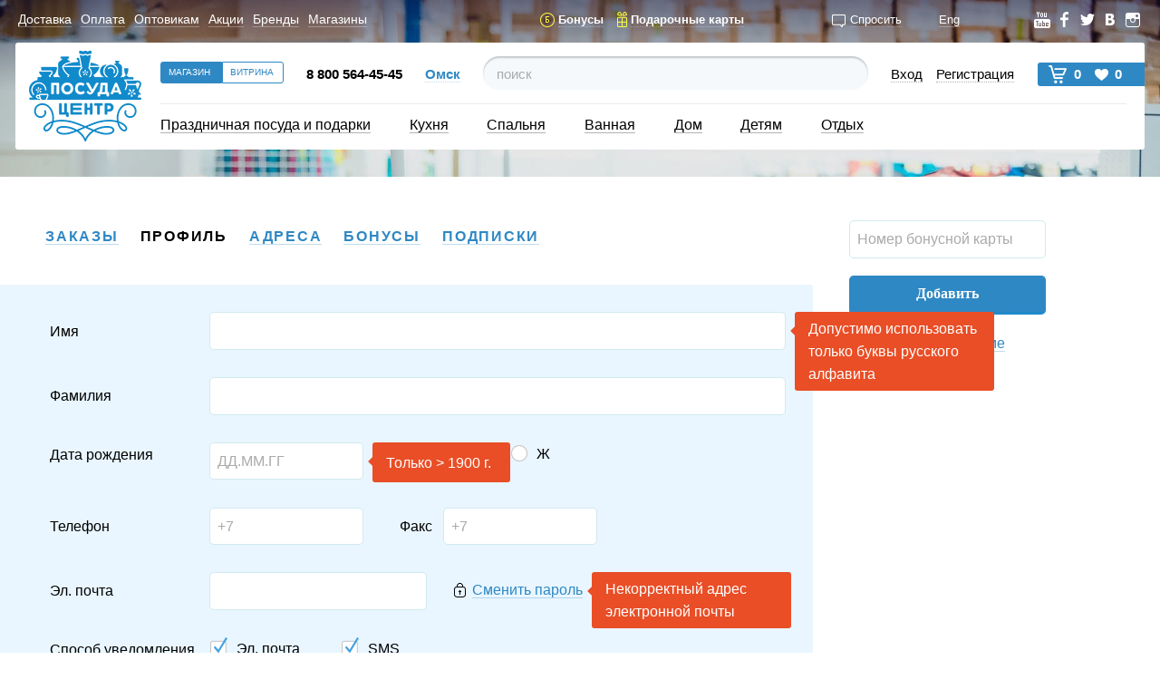

--- FILE ---
content_type: text/html; charset=UTF-8
request_url: https://posudacenter.design.ru/private/profile/?city_id=23
body_size: 7749
content:
<!DOCTYPE html><!-- (c) Art. Lebedev Studio | http://www.artlebedev.ru/ -->

<html class="no-js no-retina"><head><meta http-equiv="Content-Type" content="text/html; charset=UTF-8"><title>Личный кабинет</title><meta http-equiv="X-UA-Compatible" content="IE=Edge"><link rel="shortcut icon" href="/favicon.ico" type="image/x-icon"><script src="/f/min-new/bootstrap.build.js"></script><link rel="stylesheet" href="/f/min-new/posudacenter.build.css" media="all"><!--[if lte IE 8]><link rel="stylesheet" href="/f/min-new/posudacenter-ie8-minus.build.css" media="all"><![endif]--><link rel="stylesheet" href="/f/min-new/private.build.css" media="all"><link rel="stylesheet" href="/f/min-new/private.profile.build.css" media="all"><!--[if lte IE 8]><script src="/f/min-new/common/lib/html5.js"></script><![endif]--><meta name="viewport" content="width=device-width, initial-scale=1.0"></head><body><div class="page"><div class="layout"><header class="header"><div class="header-background"><div class="background-image" style="background-image: url(/f/media/home/slider-item-1.jpg)"></div></div><div class="header__content"><div class="header__top-panel"><menu class="navigation navigation_place_header header-section"><li class="navigation__item"><a href="/delivery/" class="header__link"><!--noindex-->Доставка<!--/noindex--></a></li><li class="navigation__item"><a href="/payments/" class="header__link"><!--noindex-->Оплата<!--/noindex--></a></li><li class="navigation__item"><a href="#" class="header__link"><!--noindex-->Оптовикам<!--/noindex--></a></li><li class="navigation__item"><a href="/promo/" class="header__link"><!--noindex-->Акции<!--/noindex--></a></li><li class="navigation__item"><a href="/brands/" class="header__link"><!--noindex-->Бренды<!--/noindex--></a></li><li class="navigation__item"><a href="/stores/" class="header__link"><!--noindex-->Магазины<!--/noindex--></a></li></menu><ul class="bonus-cards header-section"><li class="bonus-cards__item"><span class="pseudo header__link header__link_bonus js-bonus-popup-opener">Бонусы<span class="popup_positioner"></span></span></li><li class="bonus-cards__item"><span class="pseudo header__link header__link_cards js-gift-cards-popup-opener">Подарочные карты<span class="popup_positioner"></span></span></li></ul><ul class="header-tools header-section"><li class="header-tools__item"><span class="pseudo header__link header__link_feedback js-feedback-opener">Спросить<span class="popup_positioner"></span></span></li></ul><ul class="header-section"><li class="header-tools__item js-language-switcher-control"><a href="#" class="header__link">Eng</a></li></ul><ul class="sharings header-section"><li class="sharings__item"><a href="#" class="sharings__link  sharings__link-youtube"></a></li><li class="sharings__item"><a href="#" class="sharings__link sharings__link-facebook"></a></li><li class="sharings__item"><a href="#" class="sharings__link sharings__link-twitter"></a></li><li class="sharings__item"><a href="#" class="sharings__link sharings__link-vkontakte"></a></li><li class="sharings__item"><a href="#" class="sharings__link sharings__link-instagram"></a></li></ul></div><div class="header-toolbar"><div class="header__logo"><a class="nonunderline" href="/"><img src="/f/media/global/logo-new.png" width="124" height="100" class="screen" alt="Посуда Центр"></a></div><div class="header-toolbar__inner"><div class="header-toolbar__row header-toolbar__row_top"><div class="header-section mode-switcher-section"><ul class="switcher type1 radio_style text header-mode-switcher"><li class="switcher__item header-mode-switcher__item selected"><span class="pseudo">Магазин</span></li><li class="switcher__item header-mode-switcher__item"><span class="pseudo">Витрина</span></li></ul><div class="popup popup_context header-mode-popup animate not_display"><span class="pseudo showcase-popup-opener">В чем разница?</span></div></div><div class="header-section toolbar-top-section"><div class="header-toolbar__inner"><div class="header-section"><strong>8 800 564-45-45</strong></div><div class="header-section"><span class="popup-city-opener pseudo js-popup-city-opener"><span class="popup_positioner"></span>Омск</span></div><div class="header-section header-section__search"><form><input type="search" name="search" id="search" class="js-site-search" placeholder="поиск"></form></div><div class="header-section header-section__authorization"><span class="pseudo header-toolbar-navigation__link authorization-popup-opener js-authorization-popup-opener">Вход<span class="popup_positioner"></span></span><span class="pseudo header-toolbar-navigation__link registration-popup-opener js-registration-popup-opener">Регистрация<span class="popup_positioner"></span></span></div><div class="header-section header-section__cart-favourites"><span class="cart-favourites-control"><a href="/cart/" class="cart-counter js-cart-counter">0</a><a href="/cart/" class="favourites-counter js-favourites-counter"></a></span></div></div></div></div></div><div class="header-toolbar__row_bottom"><ul class="header-toolbar-navigation"><li class="header-toolbar-navigation__item for-navigation-popup1"><a href="#" class="header-toolbar-navigation__link">Праздничная посуда и подарки</a><span class="popup_positioner"></span></li><li class="header-toolbar-navigation__item for-navigation-popup2"><a href="/category/" class="header-toolbar-navigation__link">Кухня</a><span class="popup_positioner"></span></li><li class="header-toolbar-navigation__item for-navigation-popup3"><a href="#" class="header-toolbar-navigation__link">Спальня</a><span class="popup_positioner"></span></li><li class="header-toolbar-navigation__item for-navigation-popup4"><a href="#" class="header-toolbar-navigation__link">Ванная</a><span class="popup_positioner"></span></li><li class="header-toolbar-navigation__item for-navigation-popup5"><a href="#" class="header-toolbar-navigation__link">Дом</a><span class="popup_positioner"></span></li><li class="header-toolbar-navigation__item for-navigation-popup6"><a href="#" class="header-toolbar-navigation__link">Детям</a><span class="popup_positioner"></span></li><li class="header-toolbar-navigation__item for-navigation-popup7"><a href="#" class="header-toolbar-navigation__link">Отдых</a><span class="popup_positioner"></span></li></ul></div></div></div></header><div class="main-content"><div class="content"><div class="page-header"></div><ul class="private-subnavigation no_visited"><li class="private-subnavigation__item"><a href="/private/orders/">Заказы</a></li><li class="private-subnavigation__item selected active"><strong>Профиль</strong></li><li class="private-subnavigation__item"><a href="/private/addresses/">Адреса</a></li><li class="private-subnavigation__item"><a href="/private/bonus/">Бонусы</a></li><li class="private-subnavigation__item"><a href="/private/subscribe/">Подписки</a></li></ul><form class="pretty-form bg-blue left-side form-profile"><fieldset><div class="pretty-form__item long"><div class="inner"><label for="name">Имя</label><input type="text" name="name" id="name"><div class="item__message error">
              Допустимо использовать только буквы русского алфавита
            </div></div></div><div class="pretty-form__item long"><div class="inner"><label for="surname">Фамилия</label><input type="text" class="long" name="surname" id="surname"></div></div><div class="pretty-form__item date-field"><div class="inner"><label for="birthday">Дата рождения</label><div class="fields-block columns"><div class="column"><input type="text" class="long" name="birthday" placeholder="ДД.ММ.ГГ" id="birthday"><div class="item__message date_error error">
                  Только &gt; 1900 г.
                </div></div><div class="column"><label for="gender">Пол</label><input type="radio" name="gender" id="male" value="male" checked><label for="male">М</label><input type="radio" name="gender" id="female" value="female"><label for="female">Ж</label></div></div></div></div><div class="pretty-form__item phone-field"><div class="inner"><label for="phone">Телефон</label><input type="text" name="phone" id="phone" placeholder="+7"></div></div><div class="pretty-form__item phone-field fax"><div class="inner"><label for="fax">Факс</label><input type="text" name="fax" id="fax" placeholder="+7"></div></div><div class="pretty-form__item middle"><div class="inner"><label for="email">Эл. почта</label><input type="text" class="long" name="email" id="email"><a href="/private/profile/change-password/" class="change-password-link">Сменить пароль</a><div class="item__message error">
              Некорректный адрес электронной почты
            </div></div></div><div class="pretty-form__item middle notifications"><div class="inner"><label for="email">Способ уведомления</label><div class="fields-block columns"><div class="column"><input type="checkbox" name="email-notification" id="email-notification" checked><label for="email-notification">Эл. почта</label></div><div class="column"><input type="checkbox" name="sms-notification" id="sms-notification" checked><label for="sms-notification">SMS</label></div></div></div></div><div class="pretty-form__item"><div class="inner"><button type="submit" class="pretty-button type1">Сохранить изменения</button><span class="ok">Изменения сохранены</span></div></div></fieldset></form></div><aside><form><p><input type="text" name="card-number" placeholder="Номер бонусной карты"></p><p><button type="submit" class="pretty-button type1">Добавить</button></p></form><p><a href="#">О бонусной программе</a></p></aside></div><div class="popup popup_context main-navigation-popup not_display hidden navigation-popup1"><ul><li><a href="#">Здоровье</a></li></ul><ul><li><a href="#">Красота и уход</a></li></ul><ul><li><a href="#">Подарочные карты</a></li></ul><ul><li><a href="#">Праздничная тематика</a></li></ul><ul><li><a href="#">Свадьба</a></li></ul><ul><li><a href="#">Столовая посуда</a></li></ul><ul><li><a href="#">Украшения</a></li></ul><ul><li><a href="#">Часы</a></li></ul><ul><li><a href="#">Электроника</a></li></ul></div><div class="popup popup_context main-navigation-popup not_display hidden navigation-popup2"><ul><li><a href="#">Барная посуда и бокалы</a></li></ul><ul><li><a href="#">Барные и винные аксессуары</a></li></ul><ul><li><a href="#">Бытовая техника</a></li></ul><ul><li><a href="#">Декор стола</a></li></ul><ul><li><a href="#">Детская посуда</a></li></ul><ul><li><a href="#">Для кофе и чая</a></li></ul><ul><li><a href="#">Емкости для фильтрования воды и фильтры</a></li></ul><ul><li><a href="#">Кулинарные книги и держатели</a></li></ul><ul><li><a href="#">Кухонный инвентарь и гаджеты</a></li></ul><ul><li><a href="#">Ножевые изделия</a></li></ul><ul><li><a href="#">Одноразовая посуда</a></li></ul><ul><li><a href="#">Организация кухни</a></li></ul><ul><li><a href="#">Организация хранения продуктов</a></li></ul><ul><li><a href="#">Посуда для приготовления</a></li></ul><ul><li><a href="#">Сервировочная посуда</a></li></ul><ul><li><a href="#">Стеклянная посуда и посуда для питья</a></li></ul><ul><li><a href="#">Столовая посуда</a></li></ul><ul><li><a href="#">Столовые приборы</a></li></ul><ul><li><a href="#">Столовый текстиль</a></li></ul><ul><li><a href="#">Текстиль для кухни</a></li></ul><ul><li><a href="#">Формы для выпечки и аксессуары для выпечки</a></li></ul></div><div class="popup popup_context main-navigation-popup not_display hidden navigation-popup3"><ul><li><a href="#">Аксессуары для постельных принадлежностей</a></li></ul><ul><li><a href="#">Интерьер стен</a></li></ul><ul><li><a href="#">Красота и уход</a></li></ul><ul><li><a href="#">Мебель</a></li></ul><ul><li><a href="#">Одежда, белье</a></li></ul><ul><li><a href="#">Парфюмерно-косметическая группа</a></li></ul><ul><li><a href="#">Постельное белье</a></li></ul><ul><li><a href="#">Постельные принадлежности</a></li></ul><ul><li><a href="#">Предметы интерьера</a></li></ul><ul><li><a href="#">Интерьер стен</a></li></ul><ul><li><a href="#">Чулочно-носочные изделия</a></li></ul><ul><li><a href="#">Шкатулки и хранение украшений</a></li></ul></div><div class="popup popup_context main-navigation-popup not_display hidden navigation-popup4"><ul><li><a href="#">Аксессуары для ванн</a></li></ul><ul><li><a href="#">Банные аксессуары</a></li></ul><ul><li><a href="#">Ванная комната и туалет</a></li></ul><ul><li><a href="#">Душ</a></li></ul><ul><li><a href="#">Красота и уход</a></li></ul><ul><li><a href="#">Мебель для ванн</a></li></ul><ul><li><a href="#">Оборудование для ванн</a></li></ul><ul><li><a href="#">Парфюмерно-косметическая группа</a></li></ul><ul><li><a href="#">Полотенца для ванн и Коврики</a></li></ul><ul><li><a href="#">Полотенца, Халаты</a></li></ul><ul><li><a href="#">Предметы интерьера</a></li></ul><ul><li><a href="#">Хозяйственная группа</a></li></ul></div><div class="popup popup_context main-navigation-popup not_display hidden navigation-popup5"><ul><li><a href="#">Бытовая техника</a></li></ul><ul><li><a href="#">Декор для окон</a></li></ul><ul><li><a href="#">Декор стен</a></li></ul><ul><li><a href="#">Декоративные аксессуары</a></li></ul><ul><li><a href="#">Домохозяйство</a></li></ul><ul><li><a href="#">Интерьерный текстиль</a></li></ul><ul><li><a href="#">Коврики</a></li></ul><ul><li><a href="#">Красота и уход</a></li></ul><ul><li><a href="#">Мебель</a></li></ul><ul><li><a href="#">Новогодний сезон</a></li></ul><ul><li><a href="#">Оборудование и аксессуары для окон</a></li></ul><ul><li><a href="#">Организация рабочего стола</a></li></ul><ul><li><a href="#">Освещение</a></li></ul><ul><li><a href="#">Прачечная</a></li></ul><ul><li><a href="#">Пылесосы и уход за полом</a></li></ul><ul><li><a href="#">Рамки и Альбомы</a></li></ul><ul><li><a href="#">Светотехника</a></li></ul><ul><li><a href="#">Свечи и Аромат</a></li></ul><ul><li><a href="#">Интерьер стен</a></li></ul><ul><li><a href="#">Уборка</a></li></ul><ul><li><a href="#">Утилизация мусора</a></li></ul><ul><li><a href="#">Хозяйственная группа</a></li></ul><ul><li><a href="#">Хранение для гаражей</a></li></ul><ul><li><a href="#">Хранение и организация</a></li></ul><ul><li><a href="#">Часы</a></li></ul><ul><li><a href="#">Шкатулки и хранение украшений</a></li></ul><ul><li><a href="#">Шкафы для хранения</a></li></ul><ul><li><a href="#">Электроника</a></li></ul><ul><li><a href="#">Сувениры</a></li></ul></div><div class="popup popup_context main-navigation-popup not_display hidden navigation-popup6"><ul><li><a href="#">Ванная комната и туалет</a></li></ul><ul><li><a href="#">Детские товары</a></li></ul><ul><li><a href="#">Парфюмерно-косметическая группа</a></li></ul><ul><li><a href="#">Столовая посуда</a></li></ul><ul><li><a href="#">Хранение и организация</a></li></ul></div><div class="popup popup_context main-navigation-popup not_display hidden navigation-popup7"><ul><li><a href="#">Аксессуары для отдыха на открытом воздухе</a></li></ul><ul><li><a href="#">Банные аксессуары</a></li></ul><ul><li><a href="#">Газон и Сад</a></li></ul><ul><li><a href="#">Гриль, шашлыки и готовка на открытом воздухе</a></li></ul><ul><li><a href="#">Зонты и тень для открытого воздуха</a></li></ul><ul><li><a href="#">Летний сезон</a></li></ul><ul><li><a href="#">Одноразовая посуда</a></li></ul><ul><li><a href="#">Отопление и охлаждение</a></li></ul><ul><li><a href="#">Пикник и развлечения на открытом воздухе</a></li></ul><ul><li><a href="#">Пляж и бассейн</a></li></ul><ul><li><a href="#">Сад-Огород</a></li></ul><ul><li><a href="#">Мебель для открытого воздуха</a></li></ul></div><div class="popup popup_context popup_city not_display js-popup_city"><form class="pretty-form without-labels"><div class="pretty-form__item middle"><input type="text" placeholder="Ваш город"></div></form><div class="columns"><ul class="column"><li><a href="?city_id=1">Москва и Подмосковье</a></li><li><a href="?city_id=2">Санкт-Петербург</a></li><li><a href="?city_id=3">Барнаул</a></li><li><a href="?city_id=4">Владивосток</a></li><li><a href="?city_id=5">Волгоград</a></li><li><a href="?city_id=6">Воронеж</a></li><li><a href="?city_id=7">Грозный</a></li><li><a href="?city_id=8">Екатеринбург</a></li><li><a href="?city_id=9">Иркутск</a></li><li><a href="?city_id=10">Казань</a></li></ul><ul class="column"><li><a href="?city_id=11">Кемерово</a></li><li><a href="?city_id=12">Краснодар</a></li><li><a href="?city_id=13">Красноярск</a></li><li><a href="?city_id=14">Липецк</a></li><li><a href="?city_id=15">Набережные Челны</a></li><li><a href="?city_id=16">Нижний Новгород</a></li><li><a href="?city_id=17">Новосибирск</a></li><li><a href="?city_id=18">Норильск</a></li><li><a href="?city_id=19">Омск</a></li><li><a href="?city_id=20">Оренбург</a></li></ul><ul class="column"><li><a href="?city_id=21">Орёл</a></li><li><a href="?city_id=22">Пенза</a></li><li><a href="?city_id=23">Пермь</a></li><li><a href="?city_id=24">Петропавловск-Камчатский</a></li><li><a href="?city_id=25">Ростов-на-Дону</a></li><li><a href="?city_id=26">Рязань</a></li><li><a href="?city_id=27">Самара</a></li><li><a href="?city_id=28">Саратов</a></li><li><a href="?city_id=29">Тольятти</a></li></ul><ul class="column"><li><a href="?city_id=30">Томск</a></li><li><a href="?city_id=31">Тула</a></li><li><a href="?city_id=32">Тюмень</a></li><li><a href="?city_id=33">Ульяновск</a></li><li><a href="?city_id=34">Уфа</a></li><li><a href="?city_id=35">Челябинск</a></li><li><a href="?city_id=36">Южно-Сахалинск</a></li><li><a href="?city_id=37">Якутск</a></li><li><a href="?city_id=38">Ярославль</a></li></ul></div><div class="regions"><h4>Федеральный округ</h4><ul class="states-list"><li class="for-region-1 selected"><span class="pseudo">Центральный</span></li><li class="for-region-2"><span class="pseudo">Южный</span></li><li class="for-region-3"><span class="pseudo">Северо-Западный</span></li><li class="for-region-4"><span class="pseudo">Дальневосточный</span></li><li class="for-region-5"><span class="pseudo">Сибирский</span></li><li class="for-region-6"><span class="pseudo">Уральский</span></li><li class="for-region-7"><span class="pseudo">Приволжский</span></li><li class="for-region-8"><span class="pseudo">Северо-Кавказский</span></li><li class="for-region-9"><span class="pseudo">Крымский</span></li></ul><div class="regions-list"><div class="region-view region-1"><ul><li><a href="#">Белгородская область</a></li><li><a href="#">Брянская область</a></li><li><a href="#">Владимирская область</a></li><li><a href="#">Воронежская область</a></li><li><a href="#">Ивановская область</a></li><li><a href="#">Калужская область</a></li><li><a href="#">Костромская область</a></li><li><a href="#">Курская область</a></li><li><a href="#">Липецкая область</a></li></ul><ul><li><a href="#">Московская область</a></li><li><a href="#">Орловская область</a></li><li><a href="#">Рязанская область</a></li><li><a href="#">Смоленская область</a></li><li><a href="#">Тамбовская область</a></li><li><a href="#">Тверская область</a></li><li><a href="#">Тульская область</a></li><li><a href="#">Ярославская область</a></li></ul></div><div class="region-view region-2 not_display"><ul><li><a href="#">Республика Адыгея</a></li><li><a href="#">Республика Калмыкия</a></li><li><a href="#">Краснодарский край</a></li><li><a href="#">Астраханская область</a></li><li><a href="#">Волгоградская область</a></li><li><a href="#">Ростовская область</a></li></ul></div><div class="region-view region-3 not_display"><ul><li><a href="#">Республика Карелия</a></li><li><a href="#">Республика Коми</a></li><li><a href="#">Архангельская область</a></li><li><a href="#">Вологодская область</a></li><li><a href="#">Калининградская область</a></li><li><a href="#">Ленинградская область</a></li><li><a href="#">Мурманская область</a></li><li><a href="#">Новгородская область</a></li><li><a href="#">Псковская область</a></li></ul><ul><li><a href="#">Ненецкий автономный округ</a></li></ul></div><div class="region-view region-4 not_display"><ul><li><a href="#">Республика Саха (Якутия)</a></li><li><a href="#">Камчатский край</a></li><li><a href="#">Приморский край</a></li><li><a href="#">Хабаровский край</a></li><li><a href="#">Амурская область</a></li><li><a href="#">Магаданская область</a></li><li><a href="#">Сахалинская область</a></li><li><a href="#">Еврейская автономная область</a></li><li><a href="#">Чукотский автономный округ</a></li></ul></div><div class="region-view region-5 not_display"><ul><li><a href="#">Республика Алтай</a></li><li><a href="#">Республика Бурятия</a></li><li><a href="#">Республика Тыва</a></li><li><a href="#">Республика Хакасия</a></li><li><a href="#">Алтайский край</a></li><li><a href="#">Забайкальский край</a></li><li><a href="#">Красноярский край</a></li><li><a href="#">Иркутская область</a></li><li><a href="#">Кемеровская область</a></li></ul><ul><li><a href="#">Новосибирская область</a></li><li><a href="#">Омская область</a></li><li><a href="#">Томская область</a></li></ul></div><div class="region-view region-6 not_display"><ul><li><a href="#">Курганская область</a></li><li><a href="#">Свердловская область</a></li><li><a href="#">Тюменская область</a></li><li><a href="#">Челябинская область</a></li><li><a href="#">Ханты-Мансийский автономный округ</a></li><li><a href="#">Ямало-Ненецкий автономный округ</a></li></ul></div><div class="region-view region-7 not_display"><ul><li><a href="#">Республика Башкортостан</a></li><li><a href="#">Республика Марий Эл</a></li><li><a href="#">Республика Мордовия</a></li><li><a href="#">Республика Татарстан</a></li><li><a href="#">Удмуртская Республика</a></li><li><a href="#">Чувашская Республика</a></li><li><a href="#">Кировская область</a></li><li><a href="#">Нижегородская область</a></li><li><a href="#">Оренбургская область</a></li></ul><ul><li><a href="#">Пензенская область</a></li><li><a href="#">Ульяновская область</a></li><li><a href="#">Самарская область</a></li><li><a href="#">Саратовская область</a></li><li><a href="#">Пермский край</a></li></ul></div><div class="region-view region-8 not_display"><ul><li><a href="#">Республика Дагестан</a></li><li><a href="#">Республика Ингушетия</a></li><li><a href="#">Кабардино-Балкарская Республика</a></li><li><a href="#">Карачаево-Черкесская Республика</a></li><li><a href="#">Республика Северная Осетия</a></li><li><a href="#">Чеченская Республика</a></li><li><a href="#">Ставропольский край</a></li></ul></div><div class="region-view region-9 not_display"><ul><li><a href="#">Республика Крым</a></li></ul></div></div></div><span class="popup_close"></span><span class="popup_positioner"></span></div><div class="popup popup_context popup_city not_display js-popup_city_light"><p><strong>К сожалению, в Комсомольске-на-Амуре нет наших магазинов.
              <br>
              Ассортимент какого города вам интересно посмотреть?
            </strong></p><div class="columns"><ul class="column"><li><a href="?city_id=1">Москва и Подмосковье</a></li><li><a href="?city_id=2">Санкт-Петербург</a></li><li><a href="?city_id=3">Барнаул</a></li><li><a href="?city_id=4">Владивосток</a></li><li><a href="?city_id=5">Волгоград</a></li><li><a href="?city_id=6">Воронеж</a></li><li><a href="?city_id=7">Грозный</a></li><li><a href="?city_id=8">Екатеринбург</a></li><li><a href="?city_id=9">Иркутск</a></li><li><a href="?city_id=10">Казань</a></li></ul><ul class="column"><li><a href="?city_id=11">Кемерово</a></li><li><a href="?city_id=12">Краснодар</a></li><li><a href="?city_id=13">Красноярск</a></li><li><a href="?city_id=14">Липецк</a></li><li><a href="?city_id=15">Набережные Челны</a></li><li><a href="?city_id=16">Нижний Новгород</a></li><li><a href="?city_id=17">Новосибирск</a></li><li><a href="?city_id=18">Норильск</a></li><li><a href="?city_id=19">Омск</a></li><li><a href="?city_id=20">Оренбург</a></li></ul><ul class="column"><li><a href="?city_id=21">Орёл</a></li><li><a href="?city_id=22">Пенза</a></li><li><a href="?city_id=23">Пермь</a></li><li><a href="?city_id=24">Петропавловск-Камчатский</a></li><li><a href="?city_id=25">Ростов-на-Дону</a></li><li><a href="?city_id=26">Рязань</a></li><li><a href="?city_id=27">Самара</a></li><li><a href="?city_id=28">Саратов</a></li><li><a href="?city_id=29">Тольятти</a></li></ul><ul class="column"><li><a href="?city_id=30">Томск</a></li><li><a href="?city_id=31">Тула</a></li><li><a href="?city_id=32">Тюмень</a></li><li><a href="?city_id=33">Ульяновск</a></li><li><a href="?city_id=34">Уфа</a></li><li><a href="?city_id=35">Челябинск</a></li><li><a href="?city_id=36">Южно-Сахалинск</a></li><li><a href="?city_id=37">Якутск</a></li><li><a href="?city_id=38">Ярославль</a></li></ul></div><span class="popup_close"></span><span class="popup_positioner"></span></div><div class="popup popup_context popup_suggest js-popup-suggest not_display animate"><span class="popup_positioner"></span><h3>Категории</h3><ul><li><a href="#">Кухонные принадлежности</a></li><li><a href="#">Кухонные принадлежности</a></li><li><a href="#">Кухонные принадлежности</a></li></ul><h3>Товары</h3><ul class="products-list"><li><span class="price"><ins class="num">140,5</ins><ins class="rub">руб.</ins></span><a href="#">Формы для выпечки MATISSA Сердца, силикон, 8 ячеек 29*17 см.,
          М35013
        </a></li><li><span class="price"><ins class="num">529</ins><ins class="rub">руб.</ins></span><a href="#">TATKRAFT Коврик из шенилла 50×80см Песоч 14152</a></li><li><span class="price"><ins class="num">120,5</ins><ins class="rub">руб.</ins></span><a href="#">Набор деликатных вешалок 3 шт./36/6</a></li><li><span class="price"><ins class="num">120,5</ins><ins class="rub">руб.</ins></span><a href="#">Набор деликатных вешалок 3 шт./36/6</a></li><li><span class="price"><ins class="num">329,5</ins><ins class="rub">руб.</ins></span><a href="#">691245 Дозатор для жидкого мыла «Margarita», полирезин ,
          8,8×7,5×19Нсм
        </a></li><li><span class="price"><ins class="num">649</ins><ins class="rub">руб.</ins></span><a href="#">Термос АРКТИКА, НЖС, 500 мл, узкое горло, 103-500</a></li></ul></div><div class="popup popup_context popup_authorization js-popup-authorization not_display animate"><span class="popup_close"></span><span class="popup_positioner"></span><form action="." method="post" class="pretty-form popup-authorization-view authorization-view"><input type="hidden" name="authorized" value="true"><div class="pretty-form__item long"><input id="login" name="login" type="text" placeholder="Эл. почта"></div><div class="pretty-form__item long password-field"><div class="fields-block"><input id="pass" name="pass" type="password" placeholder="Пароль"></div><div class="message form__message error">Неправильный пароль</div></div><div class="pretty-form__item"><div class="fields-block"><p><button type="submit" class="pretty-button type1">Войти</button><span class="password-restore switcher__item for-forgot-view"><span class="pseudo js-password-restore">Напомнить пароль</span></span></p><p class="remember-me"><input type="checkbox" name="remember_me" id="remember_me"><label for="remember_me">Запомнить меня</label></p></div></div></form><form method="post" class="pretty-form popup-authorization-view forgot-view"><div class="pretty-form__item long"><input id="reg-login" name="reg-login" type="text" placeholder="Эл. почта"><div class="message form__message error">Такого пользователя нет</div></div><div class="pretty-form__item"><button type="submit" class="pretty-button type1">Выслать пароль</button></div></form></div><div class="popup popup_context popup_authorization js-popup-registration not_display animate"><span class="popup_close"></span><span class="popup_positioner"></span><form action="." method="post" class="pretty-form"><div class="pretty-form__item long"><input id="reg-login" name="reg-login" type="text" placeholder="Эл. почта"></div><div class="pretty-form__item long password-field"><input id="reg-pass" name="reg-pass" type="password" placeholder="Пароль"></div><div class="pretty-form__item"><button type="submit" class="pretty-button type1">Зарегистрироваться</button></div></form></div><div class="popup popup_context popup_feedback js-popup-feedback not_display"><span class="popup_close"></span><span class="popup_positioner"></span><h3>
        Мы уже ответили на <a href="#" class="no_visited">967 вопросов</a></h3><form action="." method="post" class="pretty-form"><input type="hidden" name="authorized" value="true"><div class="pretty-form__item long"><label for="feedback-name">Имя</label><input id="feedback-name" name="feedback-name" type="text"></div><div class="pretty-form__item long password"><label for="feedback-city">Город</label><input id="feedback-city" name="feedback-city" type="text"></div><div class="pretty-form__item long password"><label for="feedback-email">Эл. почта</label><input id="feedback-email" name="feedback-email" type="text"><div class="description">На почту пришлем ответ</div></div><div class="pretty-form__item long password"><label for="feedback-email">Категория вопроса</label><select class="pretty-select"><option>Жалоба</option><option>Предложение</option><option>Благодарность</option></select></div><div class="pretty-form__item"><label for="feedback-question">Вопрос</label><textarea id="feedback-question" name="feedback-question"></textarea></div><div class="pretty-form__item"><button type="button" class="attached-files-control js-attached-files-control pretty-button type5">Добавить файл...</button><input type="file" name="attached_files" id="attached_files" multiple class="js-attached-files-field attached-files-field"><div class="js-attached-files-list attached-files-list"></div></div><div class="pretty-form__item"><div class="fields-block"><p><button type="submit" class="pretty-button type1">Спросить</button><span>Ответим за 24 часа</span></p></div></div></form></div><div class="popup popup_context popup_bonus js-popup-bonus not_display"><span class="popup_close"></span><span class="popup_positioner"></span><form action="." method="post" class="pretty-form"><div class="pretty-form__item long"><input id="bonus-card-number" name="bonus-card-number" type="text" placeholder="Номер бонусной карты"></div><div class="pretty-form__item"><button type="submit" class="pretty-button type1">Проверить баланс</button></div></form><a href="#">О бонусной программе</a></div><div class="popup popup_context popup_gift-cards js-popup-gift-cards not_display"><span class="popup_close"></span><span class="popup_positioner"></span><form action="." method="post" class="pretty-form"><div class="pretty-form__item long"><input id="gift-card-number" name="gift-card-number" type="text" placeholder="Номер подарочной карты"></div><div class="pretty-form__item"><input type="text" name="card_pin" maxlength="4" placeholder="PIN" size="5"></div><div class="pretty-form__item"><button type="submit" class="pretty-button type1">Проверить баланс</button></div></form></div><div class="popup popup_showcase not_display"><div class="columns"><div class="column left selected" data-name="Интернет-магазин"><div class="text"><div class="name">Интернет-магазин</div><div class="count">5600 товаров</div><div class="lid">Покупка на сайте, доставка по России</div></div></div><div class="column right" data-name="Витрина"><div class="text"><div class="name">Витрина</div><div class="count">27 000 товаров
              <span>в Посуда Центре в
                Омск</span></div><div class="lid">Ассортимент магазинов:</div><div class="links"><div class="item"><a href="/stores/">Авторемонтная ул. д.8</a></div><div class="item"><a href="/stores/">Федюнинского 67 ТРЦ "Остров"</a></div><div class="item"><a href="/stores/">Широтная, 115</a></div><div class="item"><a href="/stores/">Республики, 115</a></div><div class="item"><a href="/stores/">Мельникайте, 116</a></div></div></div></div></div><span class="popup_close"></span></div><div class="popup popup_context popup_accardeon_item not_display"><span class="price"><ins class="num">0</ins><ins class="rub">руб.</ins></span><div class="text"></div><span class="popup_positioner"></span></div><div class="popup popup_context popup_bomb not_display"></div></div><div id="for_footer"></div><footer class="footer columns"><div class="column"><div class="data"><p class="copyright">© 2007–2026<br>Посуда Центр</p><p class="contacts"><span class="pseudo phones_popup_opener"></span></p><ul class="contacts_nav"></ul></div><div class="social-links"><a href="#" class="nounderline item youtube"></a><a href="#" class="nounderline item fb"></a><a href="#" class="nounderline item tw"></a><a href="#" class="nounderline item vk"></a><a href="#" class="nounderline item ig"></a></div><div class="pay-methods"><div class="item mastercard"></div><div class="item visa"></div></div></div><div class="column"><h4 class="footer__navigation-header">О компании</h4><menu class="footer__navigation"><li class="footer__navigation-item"><a href="#" class="footer__navigation-link">Новости</a></li><li class="footer__navigation-item"><a href="#" class="footer__navigation-link">Пресса о нас</a></li><li class="footer__navigation-item"><a href="#" class="footer__navigation-link">Ньюсмейкеры</a></li><li class="footer__navigation-item"><a href="#" class="footer__navigation-link">Социальная программа</a></li><li class="footer__navigation-item"><a href="#" class="footer__navigation-link">Вакансии</a></li><li class="footer__navigation-item"><a href="#" class="footer__navigation-link">Контакты</a></li></menu></div><div class="column"><h4 class="footer__navigation-header">Покупателям</h4><menu class="footer__navigation"><li class="footer__navigation-item"><a href="#" class="footer__navigation-link">Доставка</a></li><li class="footer__navigation-item"><a href="#" class="footer__navigation-link">Оплата</a></li><li class="footer__navigation-item"><a href="#" class="footer__navigation-link">Возврат товаров</a></li><li class="footer__navigation-item"><a href="#" class="footer__navigation-link">Скидки</a></li></menu><h4 class="footer__navigation-header">Оптовикам</h4><menu class="footer__navigation"><li class="footer__navigation-item"><a href="#" class="footer__navigation-link">Условия работы</a></li></menu></div><div class="column"><h4 class="footer__navigation-header">Программа лояльности</h4><menu class="footer__navigation"><li class="footer__navigation-item"><a href="#" class="footer__navigation-link">Бонусные программы</a></li><li class="footer__navigation-item"><a href="#" class="footer__navigation-link">Клуб покупателей</a></li><li class="footer__navigation-item"><a href="#" class="footer__navigation-link">Подарочные карты</a></li><li class="footer__navigation-item"><a href="#" class="footer__navigation-link">«Спасибо от Сбербанка»</a></li><li class="footer__navigation-item"><a href="#" class="footer__navigation-link">Отказаться от рассылки</a></li></menu></div><div class="footer__phone"><div class="footer__phone_inner"><strong>8 800 100-00-40</strong>
        Не нашли, что искали? Мы вам поможем!
      </div></div></footer></div><script src="/f/min-new/posudacenter.build.js"></script><script src="/f/min-new/private.build.js"></script></body></html>

--- FILE ---
content_type: text/css
request_url: https://posudacenter.design.ru/f/min-new/posudacenter.build.css
body_size: 242329
content:
/*
  @copyright 2013 Art. Lebedev Studio (http://www.artlebedev.ru/). All Rights Reserved.
  @author Alexey Khapov (kvakazyambra@gmail.com)
  Powered by SASS (http://sass-lang.com/) and CSS Compressor (https://github.com/samilyak/css-compressor)
*/

@import url(http://fonts.googleapis.com/css?family=Open+Sans:300,300italic,400,400italic,800,800italic&subset=latin,cyrillic);/*! jQuery UI - v1.11.2 - 2014-12-16
* http://jqueryui.com
* Includes: core.css, autocomplete.css, datepicker.css, menu.css, slider.css, theme.css
* To view and modify this theme, visit http://jqueryui.com/themeroller/?ffDefault=Trebuchet%20MS%2CTahoma%2CVerdana%2CArial%2Csans-serif&fwDefault=bold&fsDefault=1.1em&cornerRadius=4px&bgColorHeader=f6a828&bgTextureHeader=gloss_wave&bgImgOpacityHeader=35&borderColorHeader=e78f08&fcHeader=ffffff&iconColorHeader=ffffff&bgColorContent=eeeeee&bgTextureContent=highlight_soft&bgImgOpacityContent=100&borderColorContent=dddddd&fcContent=333333&iconColorContent=222222&bgColorDefault=f6f6f6&bgTextureDefault=glass&bgImgOpacityDefault=100&borderColorDefault=cccccc&fcDefault=1c94c4&iconColorDefault=ef8c08&bgColorHover=fdf5ce&bgTextureHover=glass&bgImgOpacityHover=100&borderColorHover=fbcb09&fcHover=c77405&iconColorHover=ef8c08&bgColorActive=ffffff&bgTextureActive=glass&bgImgOpacityActive=65&borderColorActive=fbd850&fcActive=eb8f00&iconColorActive=ef8c08&bgColorHighlight=ffe45c&bgTextureHighlight=highlight_soft&bgImgOpacityHighlight=75&borderColorHighlight=fed22f&fcHighlight=363636&iconColorHighlight=228ef1&bgColorError=b81900&bgTextureError=diagonals_thick&bgImgOpacityError=18&borderColorError=cd0a0a&fcError=ffffff&iconColorError=ffd27a&bgColorOverlay=666666&bgTextureOverlay=diagonals_thick&bgImgOpacityOverlay=20&opacityOverlay=50&bgColorShadow=000000&bgTextureShadow=flat&bgImgOpacityShadow=10&opacityShadow=20&thicknessShadow=5px&offsetTopShadow=-5px&offsetLeftShadow=-5px&cornerRadiusShadow=5px
* Copyright 2014 jQuery Foundation and other contributors; Licensed MIT */.ui-helper-hidden{display:none}.ui-helper-hidden-accessible{border:0;clip:rect(0 0 0 0);height:1px;margin:-1px;overflow:hidden;padding:0;position:absolute;width:1px}.ui-helper-reset{margin:0;padding:0;border:0;outline:0;line-height:1.3;text-decoration:none;font-size:100%;list-style:none}.ui-helper-clearfix:before,.ui-helper-clearfix:after{content:"";display:table;border-collapse:collapse}.ui-helper-clearfix:after{clear:both}.ui-helper-clearfix{min-height:0}.ui-helper-zfix{width:100%;height:100%;top:0;left:0;position:absolute;opacity:0;filter:Alpha(Opacity=0)}.ui-front{z-index:100}.ui-state-disabled{cursor:default!important}.ui-icon{display:block;text-indent:-99999px;overflow:hidden;background-repeat:no-repeat}.ui-widget-overlay{position:fixed;top:0;left:0;width:100%;height:100%}.ui-autocomplete{position:absolute;top:0;left:0;cursor:default}.ui-datepicker{width:17em;padding:.2em .2em 0;display:none}.ui-datepicker .ui-datepicker-header{position:relative;padding:.2em 0}.ui-datepicker .ui-datepicker-prev,.ui-datepicker .ui-datepicker-next{position:absolute;top:2px;width:1.8em;height:1.8em}.ui-datepicker .ui-datepicker-prev-hover,.ui-datepicker .ui-datepicker-next-hover{top:1px}.ui-datepicker .ui-datepicker-prev{left:2px}.ui-datepicker .ui-datepicker-next{right:2px}.ui-datepicker .ui-datepicker-prev-hover{left:1px}.ui-datepicker .ui-datepicker-next-hover{right:1px}.ui-datepicker .ui-datepicker-prev span,.ui-datepicker .ui-datepicker-next span{display:block;position:absolute;left:50%;margin-left:-8px;top:50%;margin-top:-8px}.ui-datepicker .ui-datepicker-title{margin:0 2.3em;line-height:1.8em;text-align:center}.ui-datepicker .ui-datepicker-title select{font-size:1em;margin:1px 0}.ui-datepicker select.ui-datepicker-month,.ui-datepicker select.ui-datepicker-year{width:45%}.ui-datepicker table{width:100%;font-size:.9em;border-collapse:collapse;margin:0 0 .4em}.ui-datepicker th{padding:.7em .3em;text-align:center;font-weight:bold;border:0}.ui-datepicker td{border:0;padding:1px}.ui-datepicker td span,.ui-datepicker td a{display:block;padding:.2em;text-align:right;text-decoration:none}.ui-datepicker .ui-datepicker-buttonpane{background-image:none;margin:.7em 0 0 0;padding:0 .2em;border-left:0;border-right:0;border-bottom:0}.ui-datepicker .ui-datepicker-buttonpane button{float:right;margin:.5em .2em .4em;cursor:pointer;padding:.2em .6em .3em .6em;width:auto;overflow:visible}.ui-datepicker .ui-datepicker-buttonpane button.ui-datepicker-current{float:left}.ui-datepicker.ui-datepicker-multi{width:auto}.ui-datepicker-multi .ui-datepicker-group{float:left}.ui-datepicker-multi .ui-datepicker-group table{width:95%;margin:0 auto .4em}.ui-datepicker-multi-2 .ui-datepicker-group{width:50%}.ui-datepicker-multi-3 .ui-datepicker-group{width:33.3%}.ui-datepicker-multi-4 .ui-datepicker-group{width:25%}.ui-datepicker-multi .ui-datepicker-group-last .ui-datepicker-header,.ui-datepicker-multi .ui-datepicker-group-middle .ui-datepicker-header{border-left-width:0}.ui-datepicker-multi .ui-datepicker-buttonpane{clear:left}.ui-datepicker-row-break{clear:both;width:100%;font-size:0}.ui-datepicker-rtl{direction:rtl}.ui-datepicker-rtl .ui-datepicker-prev{right:2px;left:auto}.ui-datepicker-rtl .ui-datepicker-next{left:2px;right:auto}.ui-datepicker-rtl .ui-datepicker-prev:hover{right:1px;left:auto}.ui-datepicker-rtl .ui-datepicker-next:hover{left:1px;right:auto}.ui-datepicker-rtl .ui-datepicker-buttonpane{clear:right}.ui-datepicker-rtl .ui-datepicker-buttonpane button{float:left}.ui-datepicker-rtl .ui-datepicker-buttonpane button.ui-datepicker-current,.ui-datepicker-rtl .ui-datepicker-group{float:right}.ui-datepicker-rtl .ui-datepicker-group-last .ui-datepicker-header,.ui-datepicker-rtl .ui-datepicker-group-middle .ui-datepicker-header{border-right-width:0;border-left-width:1px}.ui-menu{list-style:none;padding:0;margin:0;display:block;outline:0}.ui-menu .ui-menu{position:absolute}.ui-menu .ui-menu-item{position:relative;margin:0;padding:3px 1em 3px .4em;cursor:pointer;min-height:0;list-style-image:url("[data-uri]")}.ui-menu .ui-menu-divider{margin:5px 0;height:0;font-size:0;line-height:0;border-width:1px 0 0 0}.ui-menu .ui-state-focus,.ui-menu .ui-state-active{margin:-1px}.ui-menu-icons{position:relative}.ui-menu-icons .ui-menu-item{padding-left:2em}.ui-menu .ui-icon{position:absolute;top:0;bottom:0;left:.2em;margin:auto 0}.ui-menu .ui-menu-icon{left:auto;right:0}.ui-slider{position:relative;text-align:left}.ui-slider .ui-slider-handle{position:absolute;z-index:2;width:1.2em;height:1.2em;cursor:default;-ms-touch-action:none;touch-action:none}.ui-slider .ui-slider-range{position:absolute;z-index:1;font-size:.7em;display:block;border:0;background-position:0 0}.ui-slider.ui-state-disabled .ui-slider-handle,.ui-slider.ui-state-disabled .ui-slider-range{filter:inherit}.ui-slider-horizontal{height:.8em}.ui-slider-horizontal .ui-slider-handle{top:-.3em;margin-left:-.6em}.ui-slider-horizontal .ui-slider-range{top:0;height:100%}.ui-slider-horizontal .ui-slider-range-min{left:0}.ui-slider-horizontal .ui-slider-range-max{right:0}.ui-slider-vertical{width:.8em;height:100px}.ui-slider-vertical .ui-slider-handle{left:-.3em;margin-left:0;margin-bottom:-.6em}.ui-slider-vertical .ui-slider-range{left:0;width:100%}.ui-slider-vertical .ui-slider-range-min{bottom:0}.ui-slider-vertical .ui-slider-range-max{top:0}.ui-widget{font-family:Trebuchet MS,Tahoma,Verdana,Arial,sans-serif;font-size:1.1em}.ui-widget .ui-widget{font-size:1em}.ui-widget input,.ui-widget select,.ui-widget textarea,.ui-widget button{font-family:Trebuchet MS,Tahoma,Verdana,Arial,sans-serif;font-size:1em}.ui-widget-content{border:1px solid #ddd;background:#eee url("images/ui-bg_highlight-soft_100_eeeeee_1x100.png") 50% top repeat-x;color:#333}.ui-widget-content a{color:#333}.ui-widget-header{border:1px solid #e78f08;background:#f6a828 url("images/ui-bg_gloss-wave_35_f6a828_500x100.png") 50% 50% repeat-x;color:#fff;font-weight:bold}.ui-widget-header a{color:#fff}.ui-state-default,.ui-widget-content .ui-state-default,.ui-widget-header .ui-state-default{border:1px solid #ccc;background:#f6f6f6 url("images/ui-bg_glass_100_f6f6f6_1x400.png") 50% 50% repeat-x;font-weight:bold;color:#1c94c4}.ui-state-default a,.ui-state-default a:link,.ui-state-default a:visited{color:#1c94c4;text-decoration:none}.ui-state-hover,.ui-widget-content .ui-state-hover,.ui-widget-header .ui-state-hover,.ui-state-focus,.ui-widget-content .ui-state-focus,.ui-widget-header .ui-state-focus{border:1px solid #fbcb09;background:#fdf5ce url("images/ui-bg_glass_100_fdf5ce_1x400.png") 50% 50% repeat-x;font-weight:bold;color:#c77405}.ui-state-hover a,.ui-state-hover a:hover,.ui-state-hover a:link,.ui-state-hover a:visited,.ui-state-focus a,.ui-state-focus a:hover,.ui-state-focus a:link,.ui-state-focus a:visited{color:#c77405;text-decoration:none}.ui-state-active,.ui-widget-content .ui-state-active,.ui-widget-header .ui-state-active{border:1px solid #fbd850;background:#fff url("images/ui-bg_glass_65_ffffff_1x400.png") 50% 50% repeat-x;font-weight:bold;color:#eb8f00}.ui-state-active a,.ui-state-active a:link,.ui-state-active a:visited{color:#eb8f00;text-decoration:none}.ui-state-highlight,.ui-widget-content .ui-state-highlight,.ui-widget-header .ui-state-highlight{border:1px solid #fed22f;background:#ffe45c url("images/ui-bg_highlight-soft_75_ffe45c_1x100.png") 50% top repeat-x;color:#363636}.ui-state-highlight a,.ui-widget-content .ui-state-highlight a,.ui-widget-header .ui-state-highlight a{color:#363636}.ui-state-error,.ui-widget-content .ui-state-error,.ui-widget-header .ui-state-error{border:1px solid #cd0a0a;background:#b81900 url("images/ui-bg_diagonals-thick_18_b81900_40x40.png") 50% 50% repeat;color:#fff}.ui-state-error a,.ui-widget-content .ui-state-error a,.ui-widget-header .ui-state-error a{color:#fff}.ui-state-error-text,.ui-widget-content .ui-state-error-text,.ui-widget-header .ui-state-error-text{color:#fff}.ui-priority-primary,.ui-widget-content .ui-priority-primary,.ui-widget-header .ui-priority-primary{font-weight:bold}.ui-priority-secondary,.ui-widget-content .ui-priority-secondary,.ui-widget-header .ui-priority-secondary{opacity:.7;filter:Alpha(Opacity=70);font-weight:normal}.ui-state-disabled,.ui-widget-content .ui-state-disabled,.ui-widget-header .ui-state-disabled{opacity:.35;filter:Alpha(Opacity=35);background-image:none}.ui-state-disabled .ui-icon{filter:Alpha(Opacity=35)}.ui-icon{width:16px;height:16px}.ui-icon,.ui-widget-content .ui-icon{background-image:url("images/ui-icons_222222_256x240.png")}.ui-widget-header .ui-icon{background-image:url("images/ui-icons_ffffff_256x240.png")}.ui-state-default .ui-icon{background-image:url("images/ui-icons_ef8c08_256x240.png")}.ui-state-hover .ui-icon,.ui-state-focus .ui-icon{background-image:url("images/ui-icons_ef8c08_256x240.png")}.ui-state-active .ui-icon{background-image:url("images/ui-icons_ef8c08_256x240.png")}.ui-state-highlight .ui-icon{background-image:url("images/ui-icons_228ef1_256x240.png")}.ui-state-error .ui-icon,.ui-state-error-text .ui-icon{background-image:url("images/ui-icons_ffd27a_256x240.png")}.ui-icon-blank{background-position:16px 16px}.ui-icon-carat-1-n{background-position:0 0}.ui-icon-carat-1-ne{background-position:-16px 0}.ui-icon-carat-1-e{background-position:-32px 0}.ui-icon-carat-1-se{background-position:-48px 0}.ui-icon-carat-1-s{background-position:-64px 0}.ui-icon-carat-1-sw{background-position:-80px 0}.ui-icon-carat-1-w{background-position:-96px 0}.ui-icon-carat-1-nw{background-position:-112px 0}.ui-icon-carat-2-n-s{background-position:-128px 0}.ui-icon-carat-2-e-w{background-position:-144px 0}.ui-icon-triangle-1-n{background-position:0 -16px}.ui-icon-triangle-1-ne{background-position:-16px -16px}.ui-icon-triangle-1-e{background-position:-32px -16px}.ui-icon-triangle-1-se{background-position:-48px -16px}.ui-icon-triangle-1-s{background-position:-64px -16px}.ui-icon-triangle-1-sw{background-position:-80px -16px}.ui-icon-triangle-1-w{background-position:-96px -16px}.ui-icon-triangle-1-nw{background-position:-112px -16px}.ui-icon-triangle-2-n-s{background-position:-128px -16px}.ui-icon-triangle-2-e-w{background-position:-144px -16px}.ui-icon-arrow-1-n{background-position:0 -32px}.ui-icon-arrow-1-ne{background-position:-16px -32px}.ui-icon-arrow-1-e{background-position:-32px -32px}.ui-icon-arrow-1-se{background-position:-48px -32px}.ui-icon-arrow-1-s{background-position:-64px -32px}.ui-icon-arrow-1-sw{background-position:-80px -32px}.ui-icon-arrow-1-w{background-position:-96px -32px}.ui-icon-arrow-1-nw{background-position:-112px -32px}.ui-icon-arrow-2-n-s{background-position:-128px -32px}.ui-icon-arrow-2-ne-sw{background-position:-144px -32px}.ui-icon-arrow-2-e-w{background-position:-160px -32px}.ui-icon-arrow-2-se-nw{background-position:-176px -32px}.ui-icon-arrowstop-1-n{background-position:-192px -32px}.ui-icon-arrowstop-1-e{background-position:-208px -32px}.ui-icon-arrowstop-1-s{background-position:-224px -32px}.ui-icon-arrowstop-1-w{background-position:-240px -32px}.ui-icon-arrowthick-1-n{background-position:0 -48px}.ui-icon-arrowthick-1-ne{background-position:-16px -48px}.ui-icon-arrowthick-1-e{background-position:-32px -48px}.ui-icon-arrowthick-1-se{background-position:-48px -48px}.ui-icon-arrowthick-1-s{background-position:-64px -48px}.ui-icon-arrowthick-1-sw{background-position:-80px -48px}.ui-icon-arrowthick-1-w{background-position:-96px -48px}.ui-icon-arrowthick-1-nw{background-position:-112px -48px}.ui-icon-arrowthick-2-n-s{background-position:-128px -48px}.ui-icon-arrowthick-2-ne-sw{background-position:-144px -48px}.ui-icon-arrowthick-2-e-w{background-position:-160px -48px}.ui-icon-arrowthick-2-se-nw{background-position:-176px -48px}.ui-icon-arrowthickstop-1-n{background-position:-192px -48px}.ui-icon-arrowthickstop-1-e{background-position:-208px -48px}.ui-icon-arrowthickstop-1-s{background-position:-224px -48px}.ui-icon-arrowthickstop-1-w{background-position:-240px -48px}.ui-icon-arrowreturnthick-1-w{background-position:0 -64px}.ui-icon-arrowreturnthick-1-n{background-position:-16px -64px}.ui-icon-arrowreturnthick-1-e{background-position:-32px -64px}.ui-icon-arrowreturnthick-1-s{background-position:-48px -64px}.ui-icon-arrowreturn-1-w{background-position:-64px -64px}.ui-icon-arrowreturn-1-n{background-position:-80px -64px}.ui-icon-arrowreturn-1-e{background-position:-96px -64px}.ui-icon-arrowreturn-1-s{background-position:-112px -64px}.ui-icon-arrowrefresh-1-w{background-position:-128px -64px}.ui-icon-arrowrefresh-1-n{background-position:-144px -64px}.ui-icon-arrowrefresh-1-e{background-position:-160px -64px}.ui-icon-arrowrefresh-1-s{background-position:-176px -64px}.ui-icon-arrow-4{background-position:0 -80px}.ui-icon-arrow-4-diag{background-position:-16px -80px}.ui-icon-extlink{background-position:-32px -80px}.ui-icon-newwin{background-position:-48px -80px}.ui-icon-refresh{background-position:-64px -80px}.ui-icon-shuffle{background-position:-80px -80px}.ui-icon-transfer-e-w{background-position:-96px -80px}.ui-icon-transferthick-e-w{background-position:-112px -80px}.ui-icon-folder-collapsed{background-position:0 -96px}.ui-icon-folder-open{background-position:-16px -96px}.ui-icon-document{background-position:-32px -96px}.ui-icon-document-b{background-position:-48px -96px}.ui-icon-note{background-position:-64px -96px}.ui-icon-mail-closed{background-position:-80px -96px}.ui-icon-mail-open{background-position:-96px -96px}.ui-icon-suitcase{background-position:-112px -96px}.ui-icon-comment{background-position:-128px -96px}.ui-icon-person{background-position:-144px -96px}.ui-icon-print{background-position:-160px -96px}.ui-icon-trash{background-position:-176px -96px}.ui-icon-locked{background-position:-192px -96px}.ui-icon-unlocked{background-position:-208px -96px}.ui-icon-bookmark{background-position:-224px -96px}.ui-icon-tag{background-position:-240px -96px}.ui-icon-home{background-position:0 -112px}.ui-icon-flag{background-position:-16px -112px}.ui-icon-calendar{background-position:-32px -112px}.ui-icon-cart{background-position:-48px -112px}.ui-icon-pencil{background-position:-64px -112px}.ui-icon-clock{background-position:-80px -112px}.ui-icon-disk{background-position:-96px -112px}.ui-icon-calculator{background-position:-112px -112px}.ui-icon-zoomin{background-position:-128px -112px}.ui-icon-zoomout{background-position:-144px -112px}.ui-icon-search{background-position:-160px -112px}.ui-icon-wrench{background-position:-176px -112px}.ui-icon-gear{background-position:-192px -112px}.ui-icon-heart{background-position:-208px -112px}.ui-icon-star{background-position:-224px -112px}.ui-icon-link{background-position:-240px -112px}.ui-icon-cancel{background-position:0 -128px}.ui-icon-plus{background-position:-16px -128px}.ui-icon-plusthick{background-position:-32px -128px}.ui-icon-minus{background-position:-48px -128px}.ui-icon-minusthick{background-position:-64px -128px}.ui-icon-close{background-position:-80px -128px}.ui-icon-closethick{background-position:-96px -128px}.ui-icon-key{background-position:-112px -128px}.ui-icon-lightbulb{background-position:-128px -128px}.ui-icon-scissors{background-position:-144px -128px}.ui-icon-clipboard{background-position:-160px -128px}.ui-icon-copy{background-position:-176px -128px}.ui-icon-contact{background-position:-192px -128px}.ui-icon-image{background-position:-208px -128px}.ui-icon-video{background-position:-224px -128px}.ui-icon-script{background-position:-240px -128px}.ui-icon-alert{background-position:0 -144px}.ui-icon-info{background-position:-16px -144px}.ui-icon-notice{background-position:-32px -144px}.ui-icon-help{background-position:-48px -144px}.ui-icon-check{background-position:-64px -144px}.ui-icon-bullet{background-position:-80px -144px}.ui-icon-radio-on{background-position:-96px -144px}.ui-icon-radio-off{background-position:-112px -144px}.ui-icon-pin-w{background-position:-128px -144px}.ui-icon-pin-s{background-position:-144px -144px}.ui-icon-play{background-position:0 -160px}.ui-icon-pause{background-position:-16px -160px}.ui-icon-seek-next{background-position:-32px -160px}.ui-icon-seek-prev{background-position:-48px -160px}.ui-icon-seek-end{background-position:-64px -160px}.ui-icon-seek-start{background-position:-80px -160px}.ui-icon-seek-first{background-position:-80px -160px}.ui-icon-stop{background-position:-96px -160px}.ui-icon-eject{background-position:-112px -160px}.ui-icon-volume-off{background-position:-128px -160px}.ui-icon-volume-on{background-position:-144px -160px}.ui-icon-power{background-position:0 -176px}.ui-icon-signal-diag{background-position:-16px -176px}.ui-icon-signal{background-position:-32px -176px}.ui-icon-battery-0{background-position:-48px -176px}.ui-icon-battery-1{background-position:-64px -176px}.ui-icon-battery-2{background-position:-80px -176px}.ui-icon-battery-3{background-position:-96px -176px}.ui-icon-circle-plus{background-position:0 -192px}.ui-icon-circle-minus{background-position:-16px -192px}.ui-icon-circle-close{background-position:-32px -192px}.ui-icon-circle-triangle-e{background-position:-48px -192px}.ui-icon-circle-triangle-s{background-position:-64px -192px}.ui-icon-circle-triangle-w{background-position:-80px -192px}.ui-icon-circle-triangle-n{background-position:-96px -192px}.ui-icon-circle-arrow-e{background-position:-112px -192px}.ui-icon-circle-arrow-s{background-position:-128px -192px}.ui-icon-circle-arrow-w{background-position:-144px -192px}.ui-icon-circle-arrow-n{background-position:-160px -192px}.ui-icon-circle-zoomin{background-position:-176px -192px}.ui-icon-circle-zoomout{background-position:-192px -192px}.ui-icon-circle-check{background-position:-208px -192px}.ui-icon-circlesmall-plus{background-position:0 -208px}.ui-icon-circlesmall-minus{background-position:-16px -208px}.ui-icon-circlesmall-close{background-position:-32px -208px}.ui-icon-squaresmall-plus{background-position:-48px -208px}.ui-icon-squaresmall-minus{background-position:-64px -208px}.ui-icon-squaresmall-close{background-position:-80px -208px}.ui-icon-grip-dotted-vertical{background-position:0 -224px}.ui-icon-grip-dotted-horizontal{background-position:-16px -224px}.ui-icon-grip-solid-vertical{background-position:-32px -224px}.ui-icon-grip-solid-horizontal{background-position:-48px -224px}.ui-icon-gripsmall-diagonal-se{background-position:-64px -224px}.ui-icon-grip-diagonal-se{background-position:-80px -224px}.ui-corner-all,.ui-corner-top,.ui-corner-left,.ui-corner-tl{border-top-left-radius:4px}.ui-corner-all,.ui-corner-top,.ui-corner-right,.ui-corner-tr{border-top-right-radius:4px}.ui-corner-all,.ui-corner-bottom,.ui-corner-left,.ui-corner-bl{border-bottom-left-radius:4px}.ui-corner-all,.ui-corner-bottom,.ui-corner-right,.ui-corner-br{border-bottom-right-radius:4px}.ui-widget-overlay{background:#666 url("images/ui-bg_diagonals-thick_20_666666_40x40.png") 50% 50% repeat;opacity:.5;filter:Alpha(Opacity=50)}.ui-widget-shadow{margin:-5px 0 0 -5px;padding:5px;background:#000 url("images/ui-bg_flat_10_000000_40x100.png") 50% 50% repeat-x;opacity:.2;filter:Alpha(Opacity=20);border-radius:5px}h1,h2,h3,h4,h5,.blockquote__text,.wide .extra__incut,.header .header-slider .description .caption,.ui-datepicker.ui-widget-content,.aside-promo .item .name,.mini-cart .cart-total{font-family:Circe,sans-serif;font-weight:800;letter-spacing:.11em;text-transform:uppercase}h1,h2,h3,h4,h5,.blockquote__text,.wide .extra__incut,.header .header-slider .description .caption,.ui-datepicker.ui-widget-content,.aside-promo .item .name,.mini-cart .cart-total{font-family:Circe,sans-serif;font-weight:800;letter-spacing:.11em;text-transform:uppercase}@font-face{font-family:Circe,sans-serif;src:url("/f/media/global/CirceExtraBold.eot");src:url("/f/media/global/CirceExtraBold.eot?#iefix") format("embedded-opentype"),url("[data-uri]") format("opentype");font-weight:bold}@font-face{font-family:'CirceRub';src:url("/f/media/global/circe_bold_rub.eot");src:url("/f/media/global/circe_bold_rub.eot?#iefix") format("embedded-opentype"),url("[data-uri]") format("opentype");font-weight:800}@font-face{font-family:'OpenSansRub';src:url("/f/media/global/open_sans_light_rub.eot");src:url("/f/media/global/open_sans_light_rub.eot?#iefix") format("embedded-opentype"),url("[data-uri]") format("opentype");font-weight:300}@font-face{font-family:'OpenSansRub';src:url("/f/media/global/open_sans_regular_rub.eot");src:url("/f/media/global/open_sans_regular_rub.eot?#iefix") format("embedded-opentype"),url("[data-uri]") format("opentype");font-weight:normal}@font-face{font-family:'OpenSansRub';src:url("/f/media/global/open_sans_bold_rub.eot");src:url("/f/media/global/open_sans_bold_rub.eot?#iefix") format("embedded-opentype"),url("[data-uri]") format("opentype");font-weight:bold}.rub{font-family:'OpenSansRub';text-transform:none!important}html,body,ul,ol,li,dl,dt,dd,h1,h2,h3,h4,p,blockquote,form,fieldset,legend,table,td,th{margin:0;padding:0}html,body{width:100%;height:100%}body{font:300 16px/1.6 'Open Sans',Arial,sans-serif;color:#000;background:white}img{border:0}img.left{float:left;margin-right:15px}img.right{float:right;margin-left:15px}p{margin-bottom:1.2em}p.closer{margin-bottom:.8em}h1,h2,h3,h4,h5{margin-top:1.4em}h1{font-size:50px;line-height:1.1;letter-spacing:.05em;margin:0 0 .4em}h1 .expandable-control{position:relative;color:#2e88c4;border-color:rgba(46,136,196,0.3)}h1 .expandable-control:before{content:'';position:absolute}h1 .expandable-control:before{background:url("/f/media/global/sprite.png") -321px -242px no-repeat;width:18px;height:12px;margin-top:-6px;top:50%;left:100%;margin-left:.3em}h1 .expandable-control.selected{color:#000;border-color:rgba(0,0,0,0.3)}h1 .expandable-control.selected:before{background:url("/f/media/global/sprite.png") -321px -254px no-repeat;width:18px;height:12px}h1 .expandable-control:hover:before{background:url("/f/media/global/sprite.png") -321px -230px no-repeat;width:18px;height:12px}h2{font-size:35px;margin-bottom:.4em}h3{font-size:23px;margin-bottom:.7em;margin-top:1.6em}h4{font-size:17px;margin-bottom:1em}h5{font-size:100%;margin-bottom:.5em}h2:first-child,h3:first-child,h4:first-child,h5:first-child,h1+h2,h2+h3,h3+h4,h4+h5{margin-top:0}menu,ul,ol{list-style-type:none}ul.dash,ol{margin-bottom:2em;counter-reset:item}ul.dash li,ol li{margin-bottom:.5em}ul.dash ul.dash,ul.dash ol,ol ul.dash,ol ol{margin-bottom:1.5em}ul.dash p,ol p{margin-bottom:.7em}ul.dash>li:before{color:#2e88c4;font-weight:bold;font-size:25px;content:'\2022\a0';float:left;line-height:1;margin-left:-1em}ol>li:before{font-size:16px;font-weight:bold;position:absolute;margin:0 0 0 -1.7em;content:counter(item) ".";counter-increment:item;color:#2e88c4}p+ul.dash,p+ol{margin-top:-0.5em}ul p+ul.dash,ol p+ul.dash,ul p+ol,ol p+ol{margin-top:-0.2em}menu{padding-left:0}sup,sub{position:relative;top:-0.5em;font-size:75%;vertical-align:baseline}sub{top:.1em}ins{text-decoration:none}label{cursor:default}table{width:100%;border-collapse:collapse}table th,table td{text-align:left;vertical-align:top}table.data{margin:1.5em 0 2.5em;width:auto}table.data th{border-bottom:4px solid #e9f6ff;color:#9e9e9e;font-weight:300;padding:0 1em .5em}table.data td{padding:1em}table.data tr:last-child td{border-bottom:0}table.data th:first-child,table.data td:first-child{padding-left:0}table.data th:last-child,table.data td:last-child{padding-right:0}table.data th.right,table.data td.right{text-align:right}table.data th.important,table.data td.important{font-weight:bold}table.data tbody tr:first-child td,table.data tbody tr:first-child th{padding-top:23px}.blockquote{border-bottom:4px solid #e9f6ff;border-top:4px solid #e9f6ff;margin:1em -60px 2em 60px}.blockquote__text{color:#2e88c4;font-size:35px;line-height:1.4;margin-bottom:.4em;padding-top:.3em;position:relative}.blockquote__text p{margin-bottom:.8em}.blockquote__text p:last-child{margin:0}.blockquote__author{color:#b2b2b2;font-size:13px;font-style:italic;margin-bottom:.5em}p.file{font-size:87%;position:relative;max-width:50em;min-height:45px;padding-left:27px;line-height:1.4}p.file .data{display:block;padding-top:.3em;color:#888}p.file a:before{content:'';position:absolute;width:20px;height:20px;top:.6em;background:url("/f/media/global/graphics.png") no-repeat;left:0;top:0}p.file a:before{background-position:0 0}p.file.doc a:before{background-position:0 -20px}p.file.xls a:before{background-position:0 -40px}p.file.pdf a:before{background-position:0 -60px}.files_group{margin:3em 0}.files_group .file{display:inline-block;vertical-align:top;width:42%;margin-right:3%}div.content_photo{margin-bottom:50px}div.content_photo .photo_wrap{position:relative;display:inline-block;margin-bottom:20px}div.content_photo .photo_wrap:after{top:100%}div.content_photo img{margin-left:-2px;border-radius:5px}div.content_photo p{position:relative;max-width:650px;margin:0;line-height:1.4;font-style:italic}div.text_incut,div.layout_incut{position:absolute;width:33%;left:105%}div.text_incut{font-size:95%;min-height:130px;padding:20px;line-height:1.5;background:url("[data-uri]");background-image:-ms-linear-gradient(top,#f7f0ea,#fcf8f5);background-image:-moz-linear-gradient(top,#f7f0ea,#fcf8f5);background-image:-webkit-linear-gradient(top,#f7f0ea,#fcf8f5);background-image:-o-linear-gradient(top,#f7f0ea,#fcf8f5)}.ie7-8 div.text_incut{filter:progid:DXImageTransform.Microsoft.Gradient(startColorstr=#FFF7F0EA,endColorstr=#FFFCF8F5,gradientType=0)}div.text_incut:after{content:'';position:absolute;height:1px;left:35px;right:35px;bottom:10px;z-index:-1;-webkit-transform:rotate(3deg);-moz-transform:rotate(3deg);-o-transform:rotate(3deg);-ms-transform:rotate(3deg);transform:rotate(3deg);box-shadow:0 0 15px 20px #efe0d5}.chrome div.text_incut:after{box-shadow:0 0 25px 20px #efe0d5 #efe0d5}div.text_incut h3{margin-bottom:.6em}div.text_incut p{margin-bottom:.8em}div.text_incut :last-child{margin-bottom:0}div.layout_incut{margin-left:20px}textarea,input[type="text"],input[type="password"],input[type="number"],input[type="email"]{-webkit-border-radius:5px;-moz-border-radius:5px;-o-border-radius:5px;-ms-border-radius:5px;border-radius:5px;border:1px solid #d1eaee;color:inherit;font-family:inherit;font-size:100%}textarea:focus,input[type="text"]:focus,input[type="password"]:focus,input[type="number"]:focus,input[type="email"]:focus{border-color:#2e88c4}textarea{outline:0;padding:.3em .5em}.dark-scheme textarea{background:#27919b;border-color:#27919b}input{font-family:inherit}input::-moz-placeholder{color:#aaa;opacity:1}input:-ms-input-placeholder{color:#aaa}input::-webkit-input-placeholder{color:#aaa}input[type="text"],input[type="password"],input[type="number"],input[type="email"],input[type="search"]{margin:0;outline:0;padding:.65em .5em .55em}.webkit input[type="text"],.webkit input[type="password"],.webkit input[type="number"],.webkit input[type="email"],.webkit input[type="search"]{padding-top:.7em;padding-bottom:.65em}input[type="search"]{-webkit-border-radius:50px;-moz-border-radius:50px;-o-border-radius:50px;-ms-border-radius:50px;border-radius:50px;-webkit-box-shadow:0 2px 2px rgba(0,0,0,0.2) inset;-moz-box-shadow:0 2px 2px rgba(0,0,0,0.2) inset;-o-box-shadow:0 2px 2px rgba(0,0,0,0.2) inset;-ms-box-shadow:0 2px 2px rgba(0,0,0,0.2) inset;box-shadow:0 2px 2px rgba(0,0,0,0.2) inset;-webkit-box-sizing:border-box;-moz-box-sizing:border-box;-o-box-sizing:border-box;-ms-box-sizing:border-box;box-sizing:border-box;background:#f5f9fc;border:0;font-size:100%;padding-left:15px;padding-right:25px;width:100%}input[type="checkbox"],input[type="radio"]{display:none}.ie7-8 input[type="checkbox"],.ie7-8 input[type="radio"]{display:inline;margin-right:-25px;vertical-align:top;zoom:1}input[type="checkbox"]+label,input[type="radio"]+label{position:relative;display:inline-block;line-height:1.2;margin:0 25px 0 29px;vertical-align:baseline}input[type="checkbox"]+label:before,input[type="radio"]+label:before{content:'';position:absolute}input[type="checkbox"]+label:before,input[type="radio"]+label:before{display:inline-block;position:static;margin-left:-29px;margin-right:10px;vertical-align:middle}.ie7-8 input[type="checkbox"]+label:before,.ie7-8 input[type="radio"]+label:before{display:none}input[type="checkbox"]:disabled+label,input[type="radio"]:disabled+label{-webkit-opacity:.4;-moz-opacity:.4;-o-opacity:.4;-ms-opacity:.4;opacity:.4}input[type="checkbox"]+label{position:relative}input[type="checkbox"]+label:before{background:url("/f/media/global/sprite.png") -273px -88px no-repeat;width:19px;height:22px;margin-top:-5px;top:0}.gift-wrapper input[type="checkbox"]+label:after{background:url("/f/media/global/sprite.png") -228px -254px no-repeat;width:13px;height:8px;bottom:100%;content:'';margin:0 13px -3px 0;position:absolute;right:100%}input[type="checkbox"]:checked+label:before{background:url("/f/media/global/sprite.png") -273px -154px no-repeat;width:19px;height:22px}input[type="radio"]+label:before{background:url("/f/media/global/sprite.png") -321px -128px no-repeat;width:18px;height:18px;top:0;margin-top:-0.2em}input[type="radio"]:checked+label:before{background:url("/f/media/global/sprite.png") -321px -146px no-repeat;width:18px;height:18px}.dark-scheme input::-moz-placeholder{color:#93c8cd;opacity:1}.dark-scheme input:-ms-input-placeholder{color:#93c8cd}.dark-scheme input::-webkit-input-placeholder{color:#93c8cd}.dark-scheme input[type="text"],.dark-scheme input[type="password"],.dark-scheme input[type="number"],.dark-scheme input[type="email"]{background:#27919b;border-color:#27919b;color:#fff}.dark-scheme{color:#fff}a{text-decoration:none;border-bottom:1px solid}.pseudo{border-bottom:1px dotted}.no_js .pseudo{border-bottom:0;cursor:auto}a,a.no_visited:visited,.no_visited a:visited,.pseudo,.pseudo:visited{color:#2e88c4;border-color:rgba(46,136,196,0.3)}a,a *,a.no_visited:visited,a.no_visited:visited *,.no_visited a:visited,.no_visited a:visited *,.pseudo,.pseudo *,.pseudo:visited,.pseudo:visited *{cursor:pointer}h2 a,h3 a,h4 a,h5 a,h2 a.no_visited:visited,h3 a.no_visited:visited,h4 a.no_visited:visited,h5 a.no_visited:visited,h2 .no_visited a:visited,h3 .no_visited a:visited,h4 .no_visited a:visited,h5 .no_visited a:visited,h2 .pseudo,h3 .pseudo,h4 .pseudo,h5 .pseudo,h2 .pseudo:visited,h3 .pseudo:visited,h4 .pseudo:visited,h5 .pseudo:visited{color:#000;border-color:rgba(0,0,0,0.3)}a:visited{color:#2e88c4;border-color:rgba(46,136,196,0.3)}a.alt,a.alt.no_visited:visited,.pseudo.alt,.pseudo.alt:visited{color:#666;border-color:rgba(102,102,102,0.3)}a.alt:visited,.pseudo.alt:visited{color:#999;border-color:rgba(153,153,153,0.3)}.alt_links a,.alt_links.no_visited a:visited,.alt_links .pseudo,.alt_links .pseudo:visited{color:#666;border-color:rgba(102,102,102,0.3)}.alt_links a:visited,.alt_links .pseudo:visited{color:#999;border-color:rgba(153,153,153,0.3)}a.alt2,a.alt2.no_visited:visited,.pseudo.alt2,.pseudo.alt2:visited{color:#000;border-color:rgba(0,0,0,0.3)}a.alt2:visited,.pseudo.alt2:visited{color:#666;border-color:rgba(102,102,102,0.3)}.alt2_links a,.alt2_links.no_visited a:visited,.alt2_links .pseudo,.alt2_links .pseudo:visited{color:#000;border-color:rgba(0,0,0,0.3)}.alt2_links a:visited,.alt2_links .pseudo:visited{color:#666;border-color:rgba(102,102,102,0.3)}a.alt3,a.alt3.no_visited:visited,.pseudo.alt3,.pseudo.alt3:visited{color:#ff653f;border-color:rgba(255,101,63,0.3)}a.alt3:visited,.pseudo.alt3:visited{color:#909;border-color:rgba(153,0,153,0.3)}.alt3_links a,.alt3_links.no_visited a:visited,.alt3_links .pseudo,.alt3_links .pseudo:visited{color:#ff653f;border-color:rgba(255,101,63,0.3)}.alt3_links a:visited,.alt3_links .pseudo:visited{color:#909;border-color:rgba(153,0,153,0.3)}a:hover,.pseudo:hover{color:#b68eb3!important;border-color:rgba(182,142,179,0.3)!important}a.nonunderline,.nonunderline a{border:0}.external-link,.popup-link{margin-right:18px;position:relative}.external-link:after,.popup-link:after{display:inline-block;content:'';margin-left:4px;vertical-align:middle}.ie7 .external-link:after,.ie7 .popup-link:after{display:inline;zoom:1}.external-link:hover:after{background:url("/f/media/global/sprite.png") -90px -288px no-repeat;width:9px;height:8px}.external-link:after{background:url("/f/media/global/sprite.png") -81px -288px no-repeat;width:9px;height:8px;margin-right:-12px}.popup-link:hover:after{background:url("/f/media/global/sprite.png") -310px -107px no-repeat;width:11px;height:10px}.popup-link:after{background:url("/f/media/global/sprite.png") -310px -79px no-repeat;width:11px;height:10px;margin-right:-15px}.clear{clear:both;height:0;overflow:hidden}.invisible{visibility:hidden;z-index:-10}.not_display{display:none!important}.nowrap{white-space:nowrap}.columns:after{content:'';display:block;clear:both}.columns .column{float:left}.wide{margin-right:-42.857%}.wide:after{content:'';display:block;clear:both}.wide .main,.wide .extra{-webkit-box-sizing:border-box;-moz-box-sizing:border-box;-o-box-sizing:border-box;-ms-box-sizing:border-box;box-sizing:border-box;float:left}.wide .main{padding-right:20px;width:70%}.wide .extra{padding-left:20px;width:30%}.wide .extra__incut{border-top:4px solid #e9f6ff;line-height:1.4;padding-top:.3em}.pretty-button{position:relative;display:inline-block;font:800 100%/1.25 'Open Sans';border:0;margin:0 15px 0 0;padding:.6em 1.25em;cursor:pointer;outline:0;-webkit-user-select:none;-moz-user-select:none;-o-user-select:none;-ms-user-select:none;user-select:none;-webkit-border-radius:5px;-moz-border-radius:5px;-o-border-radius:5px;-ms-border-radius:5px;border-radius:5px;-webkit-transition:all .3s;-moz-transition:all .3s;-o-transition:all .3s;-ms-transition:all .3s;transition:all .3s}.opera .pretty-button::selection{color:inherit}.pretty-button:last-child{margin-right:0}.pretty-button::-moz-focus-inner{border:0;padding:0}.pretty-button:active,.pretty-button.pressed{outline:0;top:3px}.pretty-button[disabled],.pretty-button.disabled{cursor:default;top:auto;opacity:.5!important}.ie7-8 .pretty-button[disabled],.ie7-8 .pretty-button.disabled{filter:alpha(opacity = 50)!important}.ie .pretty-button[disabled],.ie .pretty-button.disabled{padding-top:.25em;padding-bottom:.3em}.pretty-button.type1,.page .pretty-button.type1[disabled],.page .pretty-button.type1.disabled{background:#2e88c4;color:white!important;border:1px solid #2e88c4;border-bottom:3px solid #2089cb}.pretty-button.type1:hover,.pretty-button.type1:active,.pretty-button.type1.pressed{background:#2089cb;border-color:#2089cb #2089cb #216dad #2089cb}.pretty-button.type1_small{font-size:13px;padding:.3em .7em}.pretty-button.type2,.page .pretty-button.type2[disabled],.page .pretty-button.type2.disabled{background:#fff;border:1px solid #2e88c4;color:#2e88c4}.pretty-button.type2:hover{background-color:rgba(46,136,196,0.1)}.dark-scheme .pretty-button.type2:hover{background-color:#d3ebef}.pretty-button.type3,.page .pretty-button.type3[disabled],.page .pretty-button.type3.disabled{font-size:125%;padding:.6em 1.25em;color:white!important;border:7px solid #1d2226!important;font-weight:bold;text-shadow:0 1px 2px #427c02;border-radius:100px;background:url("[data-uri]");background-image:-ms-linear-gradient(top,#beeb7b,#8cc631);background-image:-moz-linear-gradient(top,#beeb7b,#8cc631);background-image:-webkit-linear-gradient(top,#beeb7b,#8cc631);background-image:-o-linear-gradient(top,#beeb7b,#8cc631);-webkit-transition:box-shadow .1s linear;-moz-transition:box-shadow .1s linear;-o-transition:box-shadow .1s linear;-ms-transition:box-shadow .1s linear;transition:box-shadow .1s linear}.ie7-8 .pretty-button.type3,.ie7-8 .page .pretty-button.type3[disabled],.ie7-8 .page .pretty-button.type3.disabled{filter:progid:DXImageTransform.Microsoft.Gradient(startColorstr=#FFBEEB7B,endColorstr=#FF8CC631,gradientType=0)}.pretty-button.type3:active,.pretty-button.type3.pressed{background:url("[data-uri]");background-image:-ms-linear-gradient(top,#7cb12c,#beeb7b);background-image:-moz-linear-gradient(top,#7cb12c,#beeb7b);background-image:-webkit-linear-gradient(top,#7cb12c,#beeb7b);background-image:-o-linear-gradient(top,#7cb12c,#beeb7b)}.ie7-8 .pretty-button.type3:active,.ie7-8 .pretty-button.type3.pressed{filter:progid:DXImageTransform.Microsoft.Gradient(startColorstr=#FF7CB12C,endColorstr=#FFBEEB7B,gradientType=0)}.page .pretty-button.type3[disabled],.page .pretty-button.type3.disabled{color:#666!important;text-shadow:0 1px 1px #fff;background:url("[data-uri]");background-image:-ms-linear-gradient(top,#a2c378,#7faf46);background-image:-moz-linear-gradient(top,#a2c378,#7faf46);background-image:-webkit-linear-gradient(top,#a2c378,#7faf46);background-image:-o-linear-gradient(top,#a2c378,#7faf46)}.ie7-8 .page .pretty-button.type3[disabled],.ie7-8 .page .pretty-button.type3.disabled{filter:progid:DXImageTransform.Microsoft.Gradient(startColorstr=#FFA2C378,endColorstr=#FF7FAF46,gradientType=0)}.pretty-button.type4,.page .pretty-button.type4[disabled],.page .pretty-button.type4.disabled{background:#2e88c4;border:1px solid #2e88c4;color:#FFF}.pretty-button.type4:hover,.pretty-button.type4:active,.pretty-button.type4.pressed{background:#2089cb;border-color:#2089cb #2089cb #216dad #2089cb}.pretty-button.type5{padding-right:40px}.pretty-button.type5,.page .pretty-button.type5[disabled],.page .pretty-button.type5.disabled{position:relative;background:0;border:1px solid #2e88c4;color:#2e88c4}.pretty-button.type5:before,.page .pretty-button.type5[disabled]:before,.page .pretty-button.type5.disabled:before{content:'';position:absolute}.pretty-button.type5:before{background:url("/f/media/global/sprite.png") -264px -205px no-repeat;width:9px;height:17px;margin-top:-9px;top:50%;right:15px}.dark-scheme .pretty-button.type5:before{background:url("/f/media/global/sprite.png") -310px -90px no-repeat;width:9px;height:17px}.dark-scheme .pretty-button.type5:before,.page .dark-scheme .pretty-button.type5:before[disabled],.page .dark-scheme .pretty-button.type5:before.disabled{border-color:#fff;color:#fff}.pretty-button.type5:hover,.pretty-button.type5:active,.pretty-button.type5.pressed{background:rgba(233,246,255,0.5)}.pretty-button.type6{font-weight:normal}.pretty-button.type6,.page .pretty-button.type6[disabled],.page .pretty-button.type6.disabled{position:relative;background:0;color:#2e88c4;border:1px solid #2e88c4}.pretty-button.type6:before,.page .pretty-button.type6[disabled]:before,.page .pretty-button.type6.disabled:before{content:'';position:absolute}.pretty-button.type7{background:#ffbc00;color:#000;font-weight:normal}.mCustomScrollbar{-ms-touch-action:none;touch-action:none}.mCustomScrollbar.mCS_no_scrollbar{-ms-touch-action:auto;touch-action:auto}.mCustomScrollBox{position:relative;overflow:hidden;height:100%;max-width:100%;outline:0;direction:ltr}.mCSB_container{overflow:hidden;width:auto;height:auto}.mCSB_inside>.mCSB_container{margin-right:30px}.mCSB_container.mCS_no_scrollbar_y.mCS_y_hidden{margin-right:0}.mCS-dir-rtl>.mCSB_inside>.mCSB_container{margin-right:0;margin-left:30px}.mCS-dir-rtl>.mCSB_inside>.mCSB_container.mCS_no_scrollbar_y.mCS_y_hidden{margin-left:0}.mCSB_scrollTools{position:absolute;width:16px;height:auto;left:auto;top:0;right:0;bottom:0}.mCSB_outside+.mCSB_scrollTools{right:-26px}.mCS-dir-rtl>.mCSB_inside>.mCSB_scrollTools,.mCS-dir-rtl>.mCSB_outside+.mCSB_scrollTools{right:auto;left:0}.mCS-dir-rtl>.mCSB_outside+.mCSB_scrollTools{left:-26px}.mCSB_scrollTools .mCSB_draggerContainer{position:absolute;top:0;left:0;bottom:0;right:0;height:auto}.mCSB_scrollTools a+.mCSB_draggerContainer{margin:20px 0}.mCSB_scrollTools .mCSB_draggerRail{width:2px;height:100%;margin:0 auto;-webkit-border-radius:16px;-moz-border-radius:16px;border-radius:16px}.mCSB_scrollTools .mCSB_dragger{cursor:pointer;width:100%;height:30px;z-index:1}.mCSB_scrollTools .mCSB_dragger{cursor:url(https://maps.gstatic.com/mapfiles/openhand_8_8.cur),default;cursor:-moz-grab;cursor:-webkit-grab}.mCSB_scrollTools .mCSB_dragger_onDrag{cursor:url(https://maps.gstatic.com/mapfiles/closedhand_8_8.cur),move;cursor:-moz-grabbing;cursor:-webkit-grabbing}.mCSB_scrollTools .mCSB_dragger .mCSB_dragger_bar{position:relative;width:4px;height:100%;margin:0 auto;-webkit-border-radius:16px;-moz-border-radius:16px;border-radius:16px;text-align:center}.mCSB_scrollTools_vertical.mCSB_scrollTools_onDrag_expand .mCSB_dragger.mCSB_dragger_onDrag_expanded .mCSB_dragger_bar,.mCSB_scrollTools_vertical.mCSB_scrollTools_onDrag_expand .mCSB_draggerContainer:hover .mCSB_dragger .mCSB_dragger_bar{width:12px}.mCSB_scrollTools_vertical.mCSB_scrollTools_onDrag_expand .mCSB_dragger.mCSB_dragger_onDrag_expanded+.mCSB_draggerRail,.mCSB_scrollTools_vertical.mCSB_scrollTools_onDrag_expand .mCSB_draggerContainer:hover .mCSB_draggerRail{width:8px}.mCSB_scrollTools .mCSB_buttonUp,.mCSB_scrollTools .mCSB_buttonDown{display:block;position:absolute;height:20px;width:100%;overflow:hidden;margin:0 auto;cursor:pointer}.mCSB_scrollTools .mCSB_buttonDown{bottom:0}.mCSB_horizontal.mCSB_inside>.mCSB_container{margin-right:0;margin-bottom:30px}.mCSB_horizontal.mCSB_outside>.mCSB_container{min-height:100%}.mCSB_horizontal>.mCSB_container.mCS_no_scrollbar_x.mCS_x_hidden{margin-bottom:0}.mCSB_scrollTools.mCSB_scrollTools_horizontal{width:auto;height:16px;top:auto;right:0;bottom:0;left:0}.mCustomScrollBox+.mCSB_scrollTools.mCSB_scrollTools_horizontal,.mCustomScrollBox+.mCSB_scrollTools+.mCSB_scrollTools.mCSB_scrollTools_horizontal{bottom:-26px}.mCSB_scrollTools.mCSB_scrollTools_horizontal a+.mCSB_draggerContainer{margin:0 20px}.mCSB_scrollTools.mCSB_scrollTools_horizontal .mCSB_draggerRail{width:100%;height:2px;margin:7px 0}.mCSB_scrollTools.mCSB_scrollTools_horizontal .mCSB_dragger{width:30px;height:100%;left:0}.mCSB_scrollTools.mCSB_scrollTools_horizontal .mCSB_dragger .mCSB_dragger_bar{width:100%;height:4px;margin:6px auto}.mCSB_scrollTools_horizontal.mCSB_scrollTools_onDrag_expand .mCSB_dragger.mCSB_dragger_onDrag_expanded .mCSB_dragger_bar,.mCSB_scrollTools_horizontal.mCSB_scrollTools_onDrag_expand .mCSB_draggerContainer:hover .mCSB_dragger .mCSB_dragger_bar{height:12px;margin:2px auto}.mCSB_scrollTools_horizontal.mCSB_scrollTools_onDrag_expand .mCSB_dragger.mCSB_dragger_onDrag_expanded+.mCSB_draggerRail,.mCSB_scrollTools_horizontal.mCSB_scrollTools_onDrag_expand .mCSB_draggerContainer:hover .mCSB_draggerRail{height:8px;margin:4px 0}.mCSB_scrollTools.mCSB_scrollTools_horizontal .mCSB_buttonLeft,.mCSB_scrollTools.mCSB_scrollTools_horizontal .mCSB_buttonRight{display:block;position:absolute;width:20px;height:100%;overflow:hidden;margin:0 auto;cursor:pointer}.mCSB_scrollTools.mCSB_scrollTools_horizontal .mCSB_buttonLeft{left:0}.mCSB_scrollTools.mCSB_scrollTools_horizontal .mCSB_buttonRight{right:0}.mCSB_container_wrapper{position:absolute;height:auto;width:auto;overflow:hidden;top:0;left:0;right:0;bottom:0;margin-right:30px;margin-bottom:30px}.mCSB_container_wrapper>.mCSB_container{padding-right:30px;padding-bottom:30px}.mCSB_vertical_horizontal>.mCSB_scrollTools.mCSB_scrollTools_vertical{bottom:20px}.mCSB_vertical_horizontal>.mCSB_scrollTools.mCSB_scrollTools_horizontal{right:20px}.mCSB_container_wrapper.mCS_no_scrollbar_x.mCS_x_hidden+.mCSB_scrollTools.mCSB_scrollTools_vertical{bottom:0}.mCSB_container_wrapper.mCS_no_scrollbar_y.mCS_y_hidden+.mCSB_scrollTools ~ .mCSB_scrollTools.mCSB_scrollTools_horizontal,.mCS-dir-rtl>.mCustomScrollBox.mCSB_vertical_horizontal.mCSB_inside>.mCSB_scrollTools.mCSB_scrollTools_horizontal{right:0}.mCS-dir-rtl>.mCustomScrollBox.mCSB_vertical_horizontal.mCSB_inside>.mCSB_scrollTools.mCSB_scrollTools_horizontal{left:20px}.mCS-dir-rtl>.mCustomScrollBox.mCSB_vertical_horizontal.mCSB_inside>.mCSB_container_wrapper.mCS_no_scrollbar_y.mCS_y_hidden+.mCSB_scrollTools ~ .mCSB_scrollTools.mCSB_scrollTools_horizontal{left:0}.mCS-dir-rtl>.mCSB_inside>.mCSB_container_wrapper{margin-right:0;margin-left:30px}.mCSB_container_wrapper.mCS_no_scrollbar_y.mCS_y_hidden>.mCSB_container{padding-right:0;-webkit-box-sizing:border-box;-moz-box-sizing:border-box;box-sizing:border-box}.mCSB_container_wrapper.mCS_no_scrollbar_x.mCS_x_hidden>.mCSB_container{padding-bottom:0;-webkit-box-sizing:border-box;-moz-box-sizing:border-box;box-sizing:border-box}.mCustomScrollBox.mCSB_vertical_horizontal.mCSB_inside>.mCSB_container_wrapper.mCS_no_scrollbar_y.mCS_y_hidden{margin-right:0;margin-left:0}.mCustomScrollBox.mCSB_vertical_horizontal.mCSB_inside>.mCSB_container_wrapper.mCS_no_scrollbar_x.mCS_x_hidden{margin-bottom:0}.mCSB_scrollTools,.mCSB_scrollTools .mCSB_dragger .mCSB_dragger_bar,.mCSB_scrollTools .mCSB_buttonUp,.mCSB_scrollTools .mCSB_buttonDown,.mCSB_scrollTools .mCSB_buttonLeft,.mCSB_scrollTools .mCSB_buttonRight{-webkit-transition:opacity .2s ease-in-out,background-color .2s ease-in-out;-moz-transition:opacity .2s ease-in-out,background-color .2s ease-in-out;-o-transition:opacity .2s ease-in-out,background-color .2s ease-in-out;transition:opacity .2s ease-in-out,background-color .2s ease-in-out}.mCSB_scrollTools_vertical.mCSB_scrollTools_onDrag_expand .mCSB_dragger_bar,.mCSB_scrollTools_vertical.mCSB_scrollTools_onDrag_expand .mCSB_draggerRail,.mCSB_scrollTools_horizontal.mCSB_scrollTools_onDrag_expand .mCSB_dragger_bar,.mCSB_scrollTools_horizontal.mCSB_scrollTools_onDrag_expand .mCSB_draggerRail{-webkit-transition:width .2s ease-out .2s,height .2s ease-out .2s,margin-left .2s ease-out .2s,margin-right .2s ease-out .2s,margin-top .2s ease-out .2s,margin-bottom .2s ease-out .2s,opacity .2s ease-in-out,background-color .2s ease-in-out;-moz-transition:width .2s ease-out .2s,height .2s ease-out .2s,margin-left .2s ease-out .2s,margin-right .2s ease-out .2s,margin-top .2s ease-out .2s,margin-bottom .2s ease-out .2s,opacity .2s ease-in-out,background-color .2s ease-in-out;-o-transition:width .2s ease-out .2s,height .2s ease-out .2s,margin-left .2s ease-out .2s,margin-right .2s ease-out .2s,margin-top .2s ease-out .2s,margin-bottom .2s ease-out .2s,opacity .2s ease-in-out,background-color .2s ease-in-out;transition:width .2s ease-out .2s,height .2s ease-out .2s,margin-left .2s ease-out .2s,margin-right .2s ease-out .2s,margin-top .2s ease-out .2s,margin-bottom .2s ease-out .2s,opacity .2s ease-in-out,background-color .2s ease-in-out}.mCSB_scrollTools{opacity:.75;filter:"alpha(opacity=75)";-ms-filter:"alpha(opacity=75)"}.mCS-autoHide>.mCustomScrollBox>.mCSB_scrollTools,.mCS-autoHide>.mCustomScrollBox ~ .mCSB_scrollTools{opacity:0;filter:"alpha(opacity=0)";-ms-filter:"alpha(opacity=0)"}.mCustomScrollbar>.mCustomScrollBox>.mCSB_scrollTools.mCSB_scrollTools_onDrag,.mCustomScrollbar>.mCustomScrollBox ~ .mCSB_scrollTools.mCSB_scrollTools_onDrag,.mCustomScrollBox:hover>.mCSB_scrollTools,.mCustomScrollBox:hover ~ .mCSB_scrollTools,.mCS-autoHide:hover>.mCustomScrollBox>.mCSB_scrollTools,.mCS-autoHide:hover>.mCustomScrollBox ~ .mCSB_scrollTools{opacity:1;filter:"alpha(opacity=100)";-ms-filter:"alpha(opacity=100)"}.mCSB_scrollTools .mCSB_draggerRail{background-color:#000;background-color:rgba(0,0,0,0.4);filter:"alpha(opacity=40)";-ms-filter:"alpha(opacity=40)"}.mCSB_scrollTools .mCSB_dragger .mCSB_dragger_bar{background-color:#fff;background-color:rgba(255,255,255,0.75);filter:"alpha(opacity=75)";-ms-filter:"alpha(opacity=75)"}.mCSB_scrollTools .mCSB_dragger:hover .mCSB_dragger_bar{background-color:#fff;background-color:rgba(255,255,255,0.85);filter:"alpha(opacity=85)";-ms-filter:"alpha(opacity=85)"}.mCSB_scrollTools .mCSB_dragger:active .mCSB_dragger_bar,.mCSB_scrollTools .mCSB_dragger.mCSB_dragger_onDrag .mCSB_dragger_bar{background-color:#fff;background-color:rgba(255,255,255,0.9);filter:"alpha(opacity=90)";-ms-filter:"alpha(opacity=90)"}.mCustomScrollBox.mCS-green.mCSB_horizontal .mCSB_container{margin-bottom:45px}.mCustomScrollBox.mCS-green.mCSB_horizontal .mCSB_scrollTools_horizontal{height:12px}.mCustomScrollBox.mCS-green.mCSB_horizontal .mCSB_scrollTools_horizontal .mCSB_draggerRail{height:12px}.mCustomScrollBox.mCS-green.mCSB_horizontal .mCSB_scrollTools_horizontal .mCSB_dragger .mCSB_dragger_bar{height:12px;margin:0}.mCustomScrollBox.mCS-green .mCSB_scrollTools{-webkit-opacity:1;-moz-opacity:1;-o-opacity:1;-ms-opacity:1;opacity:1}.mCustomScrollBox.mCS-green .mCSB_scrollTools .mCSB_dragger .mCSB_dragger_bar{background-color:#2e88c4;-webkit-border-radius:8px;-moz-border-radius:8px;-o-border-radius:8px;-ms-border-radius:8px;border-radius:8px;margin:0}.mCustomScrollBox.mCS-green .mCSB_scrollTools .mCSB_dragger:hover .mCSB_dragger_bar{background-color:#2e88c4}.mCustomScrollBox.mCS-green .mCSB_scrollTools .mCSB_dragger:active .mCSB_dragger_bar,.mCustomScrollBox.mCS-green .mCSB_scrollTools .mCSB_dragger.mCSB_dragger_onDrag .mCSB_dragger_bar{background-color:#2e88c4}.mCustomScrollBox.mCS-green .mCSB_scrollTools .mCSB_draggerRail{background-color:#e9f6ff;margin:0;-webkit-border-radius:8px;-moz-border-radius:8px;-o-border-radius:8px;-ms-border-radius:8px;border-radius:8px}input[type=file]{border:none!important}[readonly],[readonly]:focus{background:inherit}.fields.unselected,.sheet.unselected{display:none}.fields_em{padding:0;margin:0 0 2em}.fields_label{margin:0 0 1em;padding:5px 10px;background:#eee}.field_label{margin:0 0 5px}.field_control{margin:0;padding:0}.option label{margin-right:1em}.invalid.blured>.fields_label,.fields_label.invalid.blured,.field.invalid.blured input,.field.invalid.blured textarea,input.invalid.blured,textarea.invalid.blured{color:red}.valid>.fields_label,.fields_label.valid,.field.valid input,.field.valid textarea,input.valid,textarea.valid{color:green}.disabled{opacity:.45}.disabled .disabled{opacity:1}.control_button{display:inline-block;padding:1px 3px;cursor:pointer;line-height:1;min-width:8px;min-height:12px;vertical-align:text-middle}.control_button_dropdown:before{content:'\25bc'}.control_button_inc:before{content:'+'}.control_button_dec:before{content:'\2212'}.tab{display:inline-block;padding:2px 10px;margin:0 0 10px}.selected.tab{background:#eec}.sheet{margin:0 0 30px;padding:10px;border:2px solid #ddb}.control_button_password{display:none}.control_button_password:before{content:'\a9'}.control_button_password_view:before{opacity:.5}.date_control{white-space:nowrap;text-decoration:none}.datetime .hours,.datetime .minutes{width:2em;margin:0 2px}.datetime .hours{text-align:right}.time_spliter:before{content:':'}.date .control_button_dec,.date .control_button_inc,.datemonth .control_button_dec,.datemonth .control_button_inc,.datetime .control_button_dec,.datetime .control_button_inc{display:none}.number .field_control input{width:10em}.repeated{border:1px dashed #ccc}.repeated_template{border:1px dashed #c00}.show_on_blured_and_invalid{-webkit-border-radius:5px;-moz-border-radius:5px;-o-border-radius:5px;-ms-border-radius:5px;border-radius:5px;-webkit-box-sizing:border-box;-moz-box-sizing:border-box;-o-box-sizing:border-box;-ms-box-sizing:border-box;box-sizing:border-box;background:#c00;color:#ffedec;display:none;font-size:13px;line-height:1.2;left:100%;margin-left:15px;min-height:2.8em;max-width:20em;padding:.3em .5em;position:absolute;top:0;width:100%}.show_on_blured_and_invalid:after{border-top:7px solid transparent;border-right:7px solid #c00;border-bottom:7px solid transparent;content:'';position:absolute;right:100%;top:1em;height:0;width:0}.show_on_blured_and_invalid.show_top{bottom:100%;left:0;top:auto;margin-bottom:10px;margin-left:0}.show_on_blured_and_invalid.show_top:after{border-left:7px solid transparent;border-right-color:transparent;border-top-color:#c00;right:auto;top:100%}.blured.invalid .show_on_blured_and_invalid{display:block}.hide_disabled .disabled{display:none}.animate{-webkit-animation-fill-mode:both;-moz-animation-fill-mode:both;-ms-animation-fill-mode:both;-o-animation-fill-mode:both;animation-fill-mode:both;-webkit-animation-duration:1s;-moz-animation-duration:1s;-ms-animation-duration:1s;-o-animation-duration:1s;animation-duration:1s}@-webkit-keyframes shake{0%,100%{-webkit-transform:translateX(0)}10%,30%,50%,70%,90%{-webkit-transform:translateX(-10px)}20%,40%,60%,80%{-webkit-transform:translateX(10px)}}@-moz-keyframes shake{0%,100%{-moz-transform:translateX(0)}10%,30%,50%,70%,90%{-moz-transform:translateX(-10px)}20%,40%,60%,80%{-moz-transform:translateX(10px)}}@-o-keyframes shake{0%,100%{-o-transform:translateX(0)}10%,30%,50%,70%,90%{-o-transform:translateX(-10px)}20%,40%,60%,80%{-o-transform:translateX(10px)}}@keyframes shake{0%,100%{transform:translateX(0)}10%,30%,50%,70%,90%{transform:translateX(-10px)}20%,40%,60%,80%{transform:translateX(10px)}}.shake{-webkit-animation-name:shake;-moz-animation-name:shake;-o-animation-name:shake;animation-name:shake}@-webkit-keyframes fadeInUp{0%{opacity:0;-webkit-transform:translate3d(0,100%,0);transform:translate3d(0,100%,0)}100%{opacity:1;-webkit-transform:none;transform:none}}@keyframes fadeInUp{0%{opacity:0;-webkit-transform:translate3d(0,100%,0);transform:translate3d(0,100%,0)}100%{opacity:1;-webkit-transform:none;transform:none}}.fadeInUp{-webkit-animation-name:fadeInUp;animation-name:fadeInUp}@-webkit-keyframes fadeIn{0%{opacity:0}100%{opacity:1}}@-moz-keyframes fadeIn{0%{opacity:0}100%{opacity:1}}@-o-keyframes fadeIn{0%{opacity:0}100%{opacity:1}}@keyframes fadeIn{0%{opacity:0}100%{opacity:1}}.fadeIn{-webkit-animation-name:fadeIn;-moz-animation-name:fadeIn;-o-animation-name:fadeIn;animation-name:fadeIn}@-webkit-keyframes fadeOut{0%{opacity:1}100%{opacity:0}}@-moz-keyframes fadeOut{0%{opacity:1}100%{opacity:0}}@-o-keyframes fadeOut{0%{opacity:1}100%{opacity:0}}@keyframes fadeOut{0%{opacity:1}100%{opacity:0}}.fadeOut{-webkit-animation-name:fadeOut;-moz-animation-name:fadeOut;-o-animation-name:fadeOut;animation-name:fadeOut}root{display:block}.scancube-main-spin-div{display:block;position:relative;z-index:1}.scancube-main-spin-div img{padding:0;margin:0;display:block;border:0;position:relative;-webkit-touch-callout:none;-webkit-user-select:none;-khtml-user-select:none;-moz-user-select:none;-ms-user-select:none;-o-user-select:none;user-select:none}.scancube-magnifier-style1{position:absolute;z-index:2;border:1px solid #777;overflow:hidden;border-radius:200px;background-repeat:no-repeat;-webkit-box-shadow:0 0 10px #777;-moz-box-shadow:0 0 10px #777;box-shadow:0 0 10px #777}.scancube-magnifier-style2{position:absolute;z-index:2;overflow:hidden;cursor:crosshair;background-repeat:no-repeat}.scancube-zoom-preloader{background-image:url(loading.gif);background-color:#ccc;background-repeat:no-repeat;opacity:.5;filter:Alpha(opacity=50);display:block;position:absolute;top:0;left:0;z-index:8}.scancube-control-buttons{width:64px;height:32px;background-image:url(ctlbuttons.png);background-position:0 32px;z-index:8;position:absolute}.scancube-main-preloader{width:300px;height:25px;background-color:#333;border:1px solid #BBB;position:absolute}.scancube-inner-preloader{width:10px;height:25px;background-color:#000;position:absolute}.navigation{margin:0;padding:0;position:relative;z-index:1}.navigation_place_header{display:inline-block;font-size:14px}.ie7 .navigation_place_header{display:inline;zoom:1}.navigation__item{display:inline-block;margin-right:10px;position:relative}.ie7 .navigation__item{display:inline;zoom:1}.header-section__cart-favourites{font-weight:800;text-align:right}.header-section__cart-favourites .cart-counter,.header-section__cart-favourites .favourites-counter{position:relative}.header-section__cart-favourites .cart-counter:before,.header-section__cart-favourites .favourites-counter:before{content:'';position:absolute}.header-section__cart-favourites .cart-counter:before,.header-section__cart-favourites .favourites-counter:before{right:100%}.header-section__cart-favourites .cart-counter{margin-left:25px}.header-section__cart-favourites .cart-counter:before{background:url("/f/media/global/sprite.png") -321px -93px no-repeat;width:20px;height:20px;margin-top:-10px;top:50%}.header-section__cart-favourites .favourites-counter{margin-left:30px}.header-section__cart-favourites .favourites-counter:before{background:url("/f/media/global/sprite.png") -153px -272px no-repeat;width:15px;height:13px;margin-top:-7px;top:50%;margin-top:-6px}.header-background{left:0;top:0;position:absolute;overflow:hidden;height:100%;width:100%}.header-background .background-image,.header-background .video-container{display:block;position:absolute;top:0;left:0;height:100%;width:100%}.header-background__control{top:630px;cursor:pointer;position:absolute;z-index:2}.header-background__control_type_playback{background:url("/f/media/global/sprite.png") -178px -156px no-repeat;width:47px;height:47px;right:80px}.header-background__control_type_playback.selected{background:url("/f/media/global/sprite.png") -82px -156px no-repeat;width:48px;height:48px}.header-background__control_type_sound{background:url("/f/media/global/sprite.png") 0 -156px no-repeat;width:49px;height:49px;right:20px}.header-background__control_type_sound.selected{background:url("/f/media/global/sprite.png") -130px -156px no-repeat;width:48px;height:48px}.header-background .background-image{-webkit-background-size:cover;-moz-background-size:cover;-o-background-size:cover;-ms-background-size:cover;background-size:cover;background-repeat:no-repeat}.bonus-cards{font-weight:800}.bonus-cards__item{display:inline-block;margin-left:20px;margin-right:10px}.ie7 .bonus-cards__item{display:inline;zoom:1}.bonus-cards__item .header__link_bonus,.bonus-cards__item .header__link_cards{position:relative}.bonus-cards__item .header__link_bonus:before,.bonus-cards__item .header__link_cards:before{content:'';position:absolute}.bonus-cards__item .header__link_bonus:before,.bonus-cards__item .header__link_cards:before{margin-right:.3em;right:100%}.bonus-cards__item .header__link_bonus:before{background:url("/f/media/global/sprite.png") -103px -302px no-repeat;width:16px;height:16px;margin-top:-8px;top:50%}.bonus-cards__item .header__link_cards:before{background:url("/f/media/global/sprite.png") -310px -62px no-repeat;width:11px;height:17px;margin-top:-9px;top:50%}.bonus-cards__item .header__link .popup_positioner{bottom:0;left:50%;position:absolute}.header-tools__item{display:inline-block;margin-right:10px}.ie7 .header-tools__item{display:inline;zoom:1}.header-toolbar-navigation{font-size:16px}.header-toolbar-navigation__item{display:inline-block;margin-right:4%;position:relative}.ie7 .header-toolbar-navigation__item{display:inline;zoom:1}.header-toolbar-navigation__item:last-child{margin-right:0}.header-toolbar-navigation__item_selected{color:#2e88c4}.header-toolbar-navigation__item_selected strong{font-weight:normal}.header-toolbar-navigation__link,.header-toolbar-navigation__link:visited{color:#000;border-color:rgba(0,0,0,0.3)}.header-toolbar-navigation .popup_positioner{bottom:0;left:50%;position:absolute;height:1px;width:1px}.header-toolbar{-webkit-border-radius:3px;-moz-border-radius:3px;-o-border-radius:3px;-ms-border-radius:3px;border-radius:3px;background:#fff;margin:0 -3px;padding:15px 20px 15px 160px;position:relative}.header-toolbar:after{content:'';display:block;clear:both}.header-toolbar__inner{display:table;width:100%}.header-toolbar__row{display:table-row}.header-toolbar__row_top .header-section{padding-right:25px}.header-toolbar__row_top .header-section:last-child{padding-right:0}.header-toolbar__row_bottom{border-top:1px solid #ebebeb;margin-top:15px;padding-top:10px}.header-toolbar .toolbar-top-section{font-size:15px;vertical-align:top;width:100%}.header{color:#000;font-size:13px;font-weight:normal;padding:10px 20px 30px;position:relative}.header.header__home-page{min-height:700px;-webkit-transition:height .3s;-moz-transition:height .3s;-o-transition:height .3s;-ms-transition:height .3s;transition:height .3s}.header:before{background:url("[data-uri]");background-image:-ms-linear-gradient(top,rgba(2,0,47,0.5),rgba(255,255,255,0));background-image:-moz-linear-gradient(top,rgba(2,0,47,0.5),rgba(255,255,255,0));background-image:-webkit-linear-gradient(top,rgba(2,0,47,0.5),rgba(255,255,255,0));background-image:-o-linear-gradient(top,rgba(2,0,47,0.5),rgba(255,255,255,0));content:'';left:0;top:0;position:absolute;height:100px;width:100%;z-index:1}.ie7-8 .header:before{filter:progid:DXImageTransform.Microsoft.Gradient(startColorstr=#8002002F,endColorstr=#00FFFFFF,gradientType=0)}.header__logo{margin-top:-50px;left:15px;top:50%;position:absolute}.header__content{position:relative;z-index:1}.header__content.fixed{position:fixed;left:20px;top:10px;right:20px}.header__link,.header__link:visited{color:#fff;border-color:rgba(255,255,255,0.3)}.header__link_feedback{position:relative}.header__link_feedback:before{content:'';position:absolute}.header__link_feedback:before{background:url("/f/media/global/sprite.png") -48px -302px no-repeat;width:15px;height:16px;margin-top:-8px;top:50%;margin-right:.4em;right:100%}.header__link_feedback .popup_positioner{left:50%;top:100%;position:absolute}.header__top-panel{display:table;margin-bottom:15px;width:100%}.header .header-section{display:table-cell;white-space:nowrap}.header .header-section__cart,.header .header-section__authorization{text-align:right}.header .header-section__authorization .pseudo{position:relative}.header .header-section__authorization .pseudo:first-child{margin-right:1em}.header .header-section__authorization .pseudo .popup_positioner{left:50%;top:100%;position:absolute}.header .header-section__authorization .logout-control{background:url("/f/media/global/sprite.png") 0 -319px no-repeat;width:13px;height:15px;display:inline-block;border:0;margin-left:8px;vertical-align:middle}.ie7 .header .header-section__authorization .logout-control{display:inline;zoom:1}.header .header-section__search{width:100%}.header .header-section .header-mode-switcher{position:relative;text-align:left}.header .header-section .header-mode-switcher__item{border:1px solid #2e88c4;color:#2e88c4;cursor:pointer;padding:.3em .5em .3em .8em;text-transform:uppercase;font-size:.8em;margin:0;-webkit-transition:background!important;-moz-transition:background!important;-o-transition:background!important;-ms-transition:background!important;transition:background!important;-webkit-box-sizing:border-box;-moz-box-sizing:border-box;-o-box-sizing:border-box;-ms-box-sizing:border-box;box-sizing:border-box;width:68px}.header .header-section .header-mode-switcher__item:hover{background:rgba(46,136,196,0.2)}.header .header-section .header-mode-switcher__item.selected{background:#2e88c4;cursor:default}.header .header-section .header-mode-switcher__item.selected .pseudo{color:#fff!important;cursor:default}.header .header-section .header-mode-switcher__item.selected .pseudo:hover{color:#fff!important}.header .header-section .header-mode-switcher__item .pseudo{border:0;color:#2e88c4;cursor:pointer}.header .header-section .header-mode-switcher__item .pseudo:hover{color:#2e88c4!important}.header .header-section .header-mode-switcher__item:first-child{-webkit-border-radius:3px 0 0 3px;-moz-border-radius:3px 0 0 3px;-o-border-radius:3px 0 0 3px;-ms-border-radius:3px 0 0 3px;border-radius:3px 0 0 3px}.header .header-section .header-mode-switcher__item:last-child{-webkit-border-radius:0 3px 3px 0;-moz-border-radius:0 3px 3px 0;-o-border-radius:0 3px 3px 0;-ms-border-radius:0 3px 3px 0;border-radius:0 3px 3px 0}.header .header-section .header-mode-popup{margin-top:5em;padding:20px;top:0}.header .header-section .header-mode-popup:after{left:58px}.header .header-section.mode-switcher-section{vertical-align:middle}.header .header-slider .video-preview{background-position:0 0;background-repeat:no-repeat;-webkit-background-size:cover;-moz-background-size:cover;-o-background-size:cover;-ms-background-size:cover;background-size:cover;-webkit-transition:opacity .5s;-moz-transition:opacity .5s;-o-transition:opacity .5s;-ms-transition:opacity .5s;transition:opacity .5s;opacity:1;position:absolute;height:100%;width:100%;z-index:1}.header .header-slider .video-preview-wrapper,.header .header-slider .video-wrapper{position:fixed;min-height:700px;left:0;right:0}.header .header-slider .video-preview-wrapper:after,.header .header-slider .video-wrapper:after{content:'';display:block;clear:both}.header .header-slider .video-preview-wrapper__inner,.header .header-slider .video-wrapper__inner{position:absolute}.header .header-slider .video-wrapper:after{padding-bottom:75%}.header .header-slider .video-wrapper__inner{left:-15%;height:130%;width:130%;top:50%;-webkit-transform:translateY(-52%);-moz-transform:translateY(-52%);-o-transform:translateY(-52%);-ms-transform:translateY(-52%);transform:translateY(-52%)}.header .header-slider .video-preview-wrapper{z-index:1}.header .header-slider .video-preview-wrapper__inner{height:100%;width:100%}.header .header-slider .fader{position:absolute;width:100%;height:100%;background:rgba(46,136,196,0.3);z-index:1;left:0;top:0}.header .header-slider .description{bottom:150px;position:absolute;left:40px;z-index:2}.header .header-slider .description .caption{font-size:44px;line-height:1.2;margin-bottom:15px}.header .header-slider .description .caption a{color:#fff;border-color:rgba(255,255,255,0.3)}.header .header-slider .description .caption a:hover{color:#2e88c4!important;border-color:rgba(46,136,196,0.3)!important}.header .header-slider .description .text{font-size:26px;color:#fff}.header.opened .video-preview{opacity:0}.header .control-bar{position:absolute;top:620px;left:40px;right:180px;white-space:nowrap;z-index:2}.header .control-bar .item{display:inline-block;margin-right:20px;vertical-align:top;position:relative;cursor:pointer;white-space:normal}.ie7 .header .control-bar .item{display:inline;zoom:1}.header .control-bar .item:last-child{margin-right:0}.header .control-bar .item img{height:57px;-webkit-border-radius:4px;-moz-border-radius:4px;-o-border-radius:4px;-ms-border-radius:4px;border-radius:4px}.header .control-bar .item.selected:before{content:'';display:block;width:100%;position:absolute;height:60px;border:3px solid #f8e233;-webkit-border-radius:4px;-moz-border-radius:4px;-o-border-radius:4px;-ms-border-radius:4px;border-radius:4px;-webkit-box-sizing:border-box;-moz-box-sizing:border-box;-o-box-sizing:border-box;-ms-box-sizing:border-box;box-sizing:border-box;left:0;top:0}.header .control-bar .mCSB_scrollTools{white-space:normal}.header .control-bar .mCSB_scrollTools .mCSB_draggerContainer{display:none}.header .control-bar .mCSB_scrollTools .mCSB_buttonRight,.header .control-bar .mCSB_scrollTools .mCSB_buttonLeft{position:absolute;border:0;bottom:auto;top:-55px}.header .control-bar .mCSB_scrollTools .mCSB_buttonRight{background:url("/f/media/global/sprite.png") -295px -90px no-repeat;width:15px;height:28px;right:-30px}.header .control-bar .mCSB_scrollTools .mCSB_buttonLeft{background:url("/f/media/global/sprite.png") -295px -62px no-repeat;width:15px;height:28px;left:-30px}.header .popup-city-opener{font-weight:bold}.header .popup-opener{-webkit-border-radius:3px;-moz-border-radius:3px;-o-border-radius:3px;-ms-border-radius:3px;border-radius:3px;position:relative;background:#2e88c4;color:#fff;cursor:pointer;padding:.3em 25px .35em .5em}.header .popup-opener:before{content:'';position:absolute}.header .popup-opener:before{background:url("/f/media/global/sprite.png") -255px -272px no-repeat;width:9px;height:6px;margin-top:-3px;top:50%;right:8px}.header .popup-opener:hover{color:#b68eb3}.header .popup-opener:hover:before{background:url("/f/media/global/sprite.png") -237px -272px no-repeat;width:9px;height:6px;margin-top:-3px;top:50%}.header .popup-opener .popup_positioner{left:0;top:100%;position:absolute}.header .popup-opener_small{font-size:10px;letter-spacing:.03em;padding:.4em 25px .45em 1em;text-transform:uppercase}.header .with-user-icon{position:relative;margin-left:20px}.header .with-user-icon:before{content:'';position:absolute}.header .with-user-icon:before{background:url("/f/media/global/sprite.png") -119px -302px no-repeat;width:14px;height:15px;margin-top:-8px;top:50%;margin-right:.3em;right:100%}.header .cart-favourites-control{-webkit-border-radius:3px 0 0 3px;-moz-border-radius:3px 0 0 3px;-o-border-radius:3px 0 0 3px;-ms-border-radius:3px 0 0 3px;border-radius:3px 0 0 3px;background:#2e88c4;color:#fff;margin-right:-20px;padding:.3em 25px .35em .5em}.header .cart-favourites-control a{color:#fff!important;border-color:rgba(255,255,255,0.3)!important;border:0;padding-left:.5em}.footer{border-top:4px solid #e9f6ff;font-size:13px;margin:0 30px;padding:1em 20px 50px}.footer__navigation{margin-top:.3em}.footer__navigation-header{font-family:'Open Sans',Arial,sans-serif;font-weight:800;font-size:100%;line-height:1.6;margin-bottom:.3em}.footer__navigation-item{margin-bottom:.3em}.footer__navigation-link,.footer__navigation-link:visited{color:#000;border-color:rgba(0,0,0,0.3)}.footer .column{-webkit-box-sizing:border-box;-moz-box-sizing:border-box;-o-box-sizing:border-box;-ms-box-sizing:border-box;box-sizing:border-box;margin-bottom:40px;padding-right:20px;width:20%}.footer .column:last-child{padding-right:0}.footer .made-in{font-size:13px;position:relative;padding-top:45px}.footer .made-in__logo{left:0;top:0;position:absolute}.footer .social-links{margin-bottom:1.5em}.footer .social-links a{border-bottom:0;display:inline-block;margin-right:1em}.ie7 .footer .social-links a{display:inline;zoom:1}.footer .social-links a:last-child{margin-right:0}.footer .social-links a.youtube{background:url("/f/media/global/sprite.png") -321px -182px no-repeat;width:18px;height:18px;margin-top:-9px;top:50%}.footer .social-links a.fb{background:url("/f/media/global/sprite.png") -321px -213px no-repeat;width:18px;height:17px;margin-top:-9px;top:50%}.footer .social-links a.tw{background:url("/f/media/global/sprite.png") -137px -272px no-repeat;width:16px;height:13px;margin-top:-7px;top:50%}.footer .social-links a.vk{background:url("/f/media/global/sprite.png") -321px -200px no-repeat;width:18px;height:13px;margin-top:-7px;top:50%}.footer .social-links a.ig{background:url("/f/media/global/sprite.png") -32px -302px no-repeat;width:16px;height:16px;margin-top:-8px;top:50%}.footer .pay-methods .item{display:inline-block;margin-right:1em;vertical-align:middle}.ie7 .footer .pay-methods .item{display:inline;zoom:1}.footer .pay-methods .item.mastercard{background:url("/f/media/global/sprite.png") -216px -84px no-repeat;width:51px;height:31px;margin-top:-16px;top:50%}.footer .pay-methods .item.visa{background:url("/f/media/global/sprite.png") -216px -141px no-repeat;width:46px;height:15px;margin-top:-8px;top:50%}.footer .pay-methods .item:last-child{margin-right:0}.footer__phone{background:#fcbe02;clear:both;line-height:30px;height:30px;margin:0 -50px 0 -70px;padding:0 50px 0 70px}.footer__phone_inner{display:inline-block;-webkit-border-radius:3px;-moz-border-radius:3px;-o-border-radius:3px;-ms-border-radius:3px;border-radius:3px;position:relative;color:#000;margin-left:20%}.ie7 .footer__phone_inner{display:inline;zoom:1}.footer__phone_inner:before{content:'';position:absolute}.footer__phone_inner:before{background:url("/f/media/global/sprite.png") -216px 0 no-repeat;width:57px;height:84px;left:-25px;top:-42px}.footer__phone_inner strong{font-size:15px;font-weight:bold;margin-right:1em;position:relative;z-index:1}.page{position:relative;min-width:990px;min-height:100%}.page_overflow{overflow:hidden}.layout{position:relative}.page-header{margin:-40px -20px 2em -50px;padding:40px 20px 0 50px}.page-header_dark-scheme{background:#2e88c4;color:#fff;padding-bottom:40px}.page-header_dark-scheme a,.page-header_dark-scheme a:visited{color:#fff;border-color:rgba(255,255,255,0.3)}.page-header_dark-scheme h1,.page-header_dark-scheme h2,.page-header_dark-scheme h3,.page-header_dark-scheme h4{color:#fff}.page-header_dark-scheme .subnavigation{border-color:#63d2d7}.subnavigation{font-size:15px;font-weight:normal;padding-top:10px}.subnavigation .col{display:inline-block;-webkit-box-sizing:border-box;-moz-box-sizing:border-box;-o-box-sizing:border-box;-ms-box-sizing:border-box;box-sizing:border-box;border-top:4px solid #e9f6ff;border-top-color:#80c2e2;max-width:33%;padding:1em 50px 0 0;vertical-align:top}.ie7 .subnavigation .col{display:inline;zoom:1}.subnavigation .col:last-child{padding-right:0}.subnavigation strong{display:inline-block;-webkit-border-radius:3px;-moz-border-radius:3px;-o-border-radius:3px;-ms-border-radius:3px;border-radius:3px;background:#2e88c4;color:#fff;margin:0 -0.5em;padding:0 .5em}.ie7 .subnavigation strong{display:inline;zoom:1}.subnavigation li{margin-bottom:.4em}.breadcrumbs{font-size:13px;font-weight:normal;margin-bottom:2em}.breadcrumbs__item{margin-right:2em;position:relative}.breadcrumbs__item:after{content:'>';left:100%;margin-left:.8em;position:absolute;top:0}.breadcrumbs__item:last-child:after{display:none}.breadcrumbs__link{position:relative}.breadcrumbs__link,.breadcrumbs__link:visited{color:#000;border-color:rgba(0,0,0,0.3)}.breadcrumbs__link_home{display:inline-block;background:url("/f/media/global/sprite.png") -295px -251px no-repeat;width:24px;height:16px;height:16px;width:24px;border:0;vertical-align:text-top}.ie7 .breadcrumbs__link_home{display:inline;zoom:1}.main-content{margin:40px 20px 80px 50px}.main-content:after{content:'';display:block;clear:both}.content{position:relative;width:70%}.content:after{content:'';display:block;clear:both}.content_wide{width:auto}.content_wide .wide{margin-right:0}.content>.subnav{margin:-0.5em -0.5em 2.5em}.content>.subnav li{margin-bottom:.5em}.stretching_blocks{margin-left:-20px}.wide .stretching_blocks{margin-right:20px}.stretching_blocks .item{display:inline-block;-webkit-box-sizing:border-box;-moz-box-sizing:border-box;-o-box-sizing:border-box;-ms-box-sizing:border-box;box-sizing:border-box;padding:0 0 0 20px;vertical-align:top;width:200px}.ie7 .stretching_blocks .item{display:inline;zoom:1}.stretching_blocks .item.middle{width:480px;min-height:400px}.stretching_blocks .item.large{width:980px;min-height:500px}@-webkit-keyframes cartAnimation{0%{background-position:0 0}2.17391%{background-position:-27px 0}4.34783%{background-position:-54px 0}6.52174%{background-position:-81px 0}8.69565%{background-position:-108px 0}10.86957%{background-position:-135px 0}13.04348%{background-position:-162px 0}15.21739%{background-position:-189px 0}17.3913%{background-position:-216px 0}19.56522%{background-position:-243px 0}21.73913%{background-position:-270px 0}23.91304%{background-position:-297px 0}26.08696%{background-position:-324px 0}28.26087%{background-position:-351px 0}30.43478%{background-position:-378px 0}32.6087%{background-position:-405px 0}34.78261%{background-position:-432px 0}36.95652%{background-position:-459px 0}39.13043%{background-position:-486px 0}41.30435%{background-position:-513px 0}43.47826%{background-position:-540px 0}45.65217%{background-position:-567px 0}47.82609%{background-position:-594px 0}50%{background-position:-621px 0}52.17391%{background-position:-648px 0}54.34783%{background-position:-675px 0}56.52174%{background-position:-702px 0}58.69565%{background-position:-729px 0}60.86957%{background-position:-756px 0}63.04348%{background-position:-783px 0}65.21739%{background-position:-810px 0}67.3913%{background-position:-837px 0}69.56522%{background-position:-864px 0}71.73913%{background-position:-891px 0}73.91304%{background-position:-918px 0}76.08696%{background-position:-945px 0}78.26087%{background-position:-972px 0}80.43478%{background-position:-999px 0}82.6087%{background-position:-1026px 0}84.78261%{background-position:-1053px 0}86.95652%{background-position:-1080px 0}89.13043%{background-position:-1107px 0}91.30435%{background-position:-1134px 0}93.47826%{background-position:-1161px 0}95.65217%{background-position:-1188px 0}97.82609%{background-position:-1215px 0}}@-moz-keyframes cartAnimation{0%{background-position:0 0}2.17391%{background-position:-27px 0}4.34783%{background-position:-54px 0}6.52174%{background-position:-81px 0}8.69565%{background-position:-108px 0}10.86957%{background-position:-135px 0}13.04348%{background-position:-162px 0}15.21739%{background-position:-189px 0}17.3913%{background-position:-216px 0}19.56522%{background-position:-243px 0}21.73913%{background-position:-270px 0}23.91304%{background-position:-297px 0}26.08696%{background-position:-324px 0}28.26087%{background-position:-351px 0}30.43478%{background-position:-378px 0}32.6087%{background-position:-405px 0}34.78261%{background-position:-432px 0}36.95652%{background-position:-459px 0}39.13043%{background-position:-486px 0}41.30435%{background-position:-513px 0}43.47826%{background-position:-540px 0}45.65217%{background-position:-567px 0}47.82609%{background-position:-594px 0}50%{background-position:-621px 0}52.17391%{background-position:-648px 0}54.34783%{background-position:-675px 0}56.52174%{background-position:-702px 0}58.69565%{background-position:-729px 0}60.86957%{background-position:-756px 0}63.04348%{background-position:-783px 0}65.21739%{background-position:-810px 0}67.3913%{background-position:-837px 0}69.56522%{background-position:-864px 0}71.73913%{background-position:-891px 0}73.91304%{background-position:-918px 0}76.08696%{background-position:-945px 0}78.26087%{background-position:-972px 0}80.43478%{background-position:-999px 0}82.6087%{background-position:-1026px 0}84.78261%{background-position:-1053px 0}86.95652%{background-position:-1080px 0}89.13043%{background-position:-1107px 0}91.30435%{background-position:-1134px 0}93.47826%{background-position:-1161px 0}95.65217%{background-position:-1188px 0}97.82609%{background-position:-1215px 0}}@-o-keyframes cartAnimation{0%{background-position:0 0}2.17391%{background-position:-27px 0}4.34783%{background-position:-54px 0}6.52174%{background-position:-81px 0}8.69565%{background-position:-108px 0}10.86957%{background-position:-135px 0}13.04348%{background-position:-162px 0}15.21739%{background-position:-189px 0}17.3913%{background-position:-216px 0}19.56522%{background-position:-243px 0}21.73913%{background-position:-270px 0}23.91304%{background-position:-297px 0}26.08696%{background-position:-324px 0}28.26087%{background-position:-351px 0}30.43478%{background-position:-378px 0}32.6087%{background-position:-405px 0}34.78261%{background-position:-432px 0}36.95652%{background-position:-459px 0}39.13043%{background-position:-486px 0}41.30435%{background-position:-513px 0}43.47826%{background-position:-540px 0}45.65217%{background-position:-567px 0}47.82609%{background-position:-594px 0}50%{background-position:-621px 0}52.17391%{background-position:-648px 0}54.34783%{background-position:-675px 0}56.52174%{background-position:-702px 0}58.69565%{background-position:-729px 0}60.86957%{background-position:-756px 0}63.04348%{background-position:-783px 0}65.21739%{background-position:-810px 0}67.3913%{background-position:-837px 0}69.56522%{background-position:-864px 0}71.73913%{background-position:-891px 0}73.91304%{background-position:-918px 0}76.08696%{background-position:-945px 0}78.26087%{background-position:-972px 0}80.43478%{background-position:-999px 0}82.6087%{background-position:-1026px 0}84.78261%{background-position:-1053px 0}86.95652%{background-position:-1080px 0}89.13043%{background-position:-1107px 0}91.30435%{background-position:-1134px 0}93.47826%{background-position:-1161px 0}95.65217%{background-position:-1188px 0}97.82609%{background-position:-1215px 0}}@-ms-keyframes cartAnimation{0%{background-position:0 0}2.17391%{background-position:-27px 0}4.34783%{background-position:-54px 0}6.52174%{background-position:-81px 0}8.69565%{background-position:-108px 0}10.86957%{background-position:-135px 0}13.04348%{background-position:-162px 0}15.21739%{background-position:-189px 0}17.3913%{background-position:-216px 0}19.56522%{background-position:-243px 0}21.73913%{background-position:-270px 0}23.91304%{background-position:-297px 0}26.08696%{background-position:-324px 0}28.26087%{background-position:-351px 0}30.43478%{background-position:-378px 0}32.6087%{background-position:-405px 0}34.78261%{background-position:-432px 0}36.95652%{background-position:-459px 0}39.13043%{background-position:-486px 0}41.30435%{background-position:-513px 0}43.47826%{background-position:-540px 0}45.65217%{background-position:-567px 0}47.82609%{background-position:-594px 0}50%{background-position:-621px 0}52.17391%{background-position:-648px 0}54.34783%{background-position:-675px 0}56.52174%{background-position:-702px 0}58.69565%{background-position:-729px 0}60.86957%{background-position:-756px 0}63.04348%{background-position:-783px 0}65.21739%{background-position:-810px 0}67.3913%{background-position:-837px 0}69.56522%{background-position:-864px 0}71.73913%{background-position:-891px 0}73.91304%{background-position:-918px 0}76.08696%{background-position:-945px 0}78.26087%{background-position:-972px 0}80.43478%{background-position:-999px 0}82.6087%{background-position:-1026px 0}84.78261%{background-position:-1053px 0}86.95652%{background-position:-1080px 0}89.13043%{background-position:-1107px 0}91.30435%{background-position:-1134px 0}93.47826%{background-position:-1161px 0}95.65217%{background-position:-1188px 0}97.82609%{background-position:-1215px 0}}@keyframes cartAnimation{0%{background-position:0 0}2.17391%{background-position:-27px 0}4.34783%{background-position:-54px 0}6.52174%{background-position:-81px 0}8.69565%{background-position:-108px 0}10.86957%{background-position:-135px 0}13.04348%{background-position:-162px 0}15.21739%{background-position:-189px 0}17.3913%{background-position:-216px 0}19.56522%{background-position:-243px 0}21.73913%{background-position:-270px 0}23.91304%{background-position:-297px 0}26.08696%{background-position:-324px 0}28.26087%{background-position:-351px 0}30.43478%{background-position:-378px 0}32.6087%{background-position:-405px 0}34.78261%{background-position:-432px 0}36.95652%{background-position:-459px 0}39.13043%{background-position:-486px 0}41.30435%{background-position:-513px 0}43.47826%{background-position:-540px 0}45.65217%{background-position:-567px 0}47.82609%{background-position:-594px 0}50%{background-position:-621px 0}52.17391%{background-position:-648px 0}54.34783%{background-position:-675px 0}56.52174%{background-position:-702px 0}58.69565%{background-position:-729px 0}60.86957%{background-position:-756px 0}63.04348%{background-position:-783px 0}65.21739%{background-position:-810px 0}67.3913%{background-position:-837px 0}69.56522%{background-position:-864px 0}71.73913%{background-position:-891px 0}73.91304%{background-position:-918px 0}76.08696%{background-position:-945px 0}78.26087%{background-position:-972px 0}80.43478%{background-position:-999px 0}82.6087%{background-position:-1026px 0}84.78261%{background-position:-1053px 0}86.95652%{background-position:-1080px 0}89.13043%{background-position:-1107px 0}91.30435%{background-position:-1134px 0}93.47826%{background-position:-1161px 0}95.65217%{background-position:-1188px 0}97.82609%{background-position:-1215px 0}}@-webkit-keyframes favouritesAnimationHover{0%{background-position:0 0}16.66667%{background-position:-26px 0}33.33333%{background-position:-52px 0}50%{background-position:-78px 0}66.66667%{background-position:-104px 0}83.33333%{background-position:-130px 0}}@-moz-keyframes favouritesAnimationHover{0%{background-position:0 0}16.66667%{background-position:-26px 0}33.33333%{background-position:-52px 0}50%{background-position:-78px 0}66.66667%{background-position:-104px 0}83.33333%{background-position:-130px 0}}@-o-keyframes favouritesAnimationHover{0%{background-position:0 0}16.66667%{background-position:-26px 0}33.33333%{background-position:-52px 0}50%{background-position:-78px 0}66.66667%{background-position:-104px 0}83.33333%{background-position:-130px 0}}@-ms-keyframes favouritesAnimationHover{0%{background-position:0 0}16.66667%{background-position:-26px 0}33.33333%{background-position:-52px 0}50%{background-position:-78px 0}66.66667%{background-position:-104px 0}83.33333%{background-position:-130px 0}}@keyframes favouritesAnimationHover{0%{background-position:0 0}16.66667%{background-position:-26px 0}33.33333%{background-position:-52px 0}50%{background-position:-78px 0}66.66667%{background-position:-104px 0}83.33333%{background-position:-130px 0}}@-webkit-keyframes favouritesAnimation{0%{background-position:0 0}8.33333%{background-position:-26px 0}16.66667%{background-position:-52px 0}25%{background-position:-78px 0}33.33333%{background-position:-104px 0}41.66667%{background-position:-130px 0}50%{background-position:-156px 0}58.33333%{background-position:-182px 0}66.66667%{background-position:-208px 0}75%{background-position:-234px 0}83.33333%{background-position:-260px 0}91.66667%{background-position:-286px 0}}@-moz-keyframes favouritesAnimation{0%{background-position:0 0}8.33333%{background-position:-26px 0}16.66667%{background-position:-52px 0}25%{background-position:-78px 0}33.33333%{background-position:-104px 0}41.66667%{background-position:-130px 0}50%{background-position:-156px 0}58.33333%{background-position:-182px 0}66.66667%{background-position:-208px 0}75%{background-position:-234px 0}83.33333%{background-position:-260px 0}91.66667%{background-position:-286px 0}}@-o-keyframes favouritesAnimation{0%{background-position:0 0}8.33333%{background-position:-26px 0}16.66667%{background-position:-52px 0}25%{background-position:-78px 0}33.33333%{background-position:-104px 0}41.66667%{background-position:-130px 0}50%{background-position:-156px 0}58.33333%{background-position:-182px 0}66.66667%{background-position:-208px 0}75%{background-position:-234px 0}83.33333%{background-position:-260px 0}91.66667%{background-position:-286px 0}}@-ms-keyframes favouritesAnimation{0%{background-position:0 0}8.33333%{background-position:-26px 0}16.66667%{background-position:-52px 0}25%{background-position:-78px 0}33.33333%{background-position:-104px 0}41.66667%{background-position:-130px 0}50%{background-position:-156px 0}58.33333%{background-position:-182px 0}66.66667%{background-position:-208px 0}75%{background-position:-234px 0}83.33333%{background-position:-260px 0}91.66667%{background-position:-286px 0}}@keyframes favouritesAnimation{0%{background-position:0 0}8.33333%{background-position:-26px 0}16.66667%{background-position:-52px 0}25%{background-position:-78px 0}33.33333%{background-position:-104px 0}41.66667%{background-position:-130px 0}50%{background-position:-156px 0}58.33333%{background-position:-182px 0}66.66667%{background-position:-208px 0}75%{background-position:-234px 0}83.33333%{background-position:-260px 0}91.66667%{background-position:-286px 0}}h2+.showcase{margin-top:1em}.showcase img{max-height:100%;max-width:99%;vertical-align:middle}.showcase .product{margin:0 0 20px;padding:165px 20px 20px;position:relative;text-align:center}.showcase .product:before{-webkit-transition:top .5s,opacity .5s;-moz-transition:top .5s,opacity .5s;-o-transition:top .5s,opacity .5s;-ms-transition:top .5s,opacity .5s;transition:top .5s,opacity .5s;opacity:0;-webkit-border-radius:5px;-moz-border-radius:5px;-o-border-radius:5px;-ms-border-radius:5px;border-radius:5px;border:1px solid rgba(46,136,196,0.3);content:'';left:0;top:-15px;position:absolute;height:100%;width:100%}.ie7-8 .showcase .product:before{filter:alpha(opacity = 0)}.showcase .product .prices{position:relative}.showcase .product .prices .price{position:relative}.showcase .product .prices .price_standart_wrap{position:absolute;width:100%;text-align:center;top:-18px}.showcase .product .prices .price_standart_wrap .price_standart{margin:0;padding:1px 3px;-webkit-border-radius:4px;-moz-border-radius:4px;-o-border-radius:4px;-ms-border-radius:4px;border-radius:4px;font-weight:600;font-size:15px;background:rgba(255,255,255,0.5)}.showcase .product:hover:before{opacity:1;top:0}.ie7-8 .showcase .product:hover:before{filter:alpha(opacity = 100)}.showcase .product:hover .price{color:#b68eb3}.showcase .product:hover .price_standart_wrap .price{color:#000}.showcase .product h4{font-family:"Open Sans",Arial,sans-serif;font-size:14px;font-weight:300;letter-spacing:normal;line-height:1.4;margin:0;height:3em;overflow:hidden;text-transform:none;vertical-align:top}.showcase .product h4 a{color:#000;border-color:rgba(0,0,0,0.3)}.showcase .product .product-name{position:relative;z-index:1}.showcase .product .price{color:#000;font-size:20px;font-weight:800;position:relative;z-index:1}.showcase .product .image-container{left:0;top:30px;position:absolute;text-align:center;height:135px;width:100%}.showcase .product .image-container:after{display:inline-block;position:relative;content:'';height:100%;vertical-align:bottom;width:1px}.ie7 .showcase .product .image-container:after{display:inline;zoom:1}.showcase .product .pretty_button.type1{margin-right:.4em}.showcase .product .presell_button{padding-top:1em}.showcase .product input,.showcase .product label{display:none}.showcase .product .pretty_button{height:30px;font-size:15px;margin:0 10px 10px 0;vertical-align:baseline}.showcase .product .remove_container{margin-bottom:10px}.showcase .product:hover .showcase__actions{opacity:1;overflow:visible;top:0}.ie7-8 .showcase .product:hover .showcase__actions{filter:alpha(opacity = 100)}.showcase .product.middle:before,.showcase .product.large:before{display:none}.showcase .product.middle:hover .price,.showcase .product.large:hover .price{color:#000}.showcase .product.middle:hover .showcase__actions,.showcase .product.large:hover .showcase__actions{opacity:0;top:-15px}.ie7-8 .showcase .product.middle:hover .showcase__actions,.ie7-8 .showcase .product.large:hover .showcase__actions{filter:alpha(opacity = 0)}.showcase .product.middle .wrap,.showcase .product.large .wrap{display:inline-block;position:relative;max-width:50%;-webkit-box-sizing:border-box;-moz-box-sizing:border-box;-o-box-sizing:border-box;-ms-box-sizing:border-box;box-sizing:border-box}.showcase .product.middle .wrap:before,.showcase .product.large .wrap:before{-webkit-transition:top .5s,opacity .5s;-moz-transition:top .5s,opacity .5s;-o-transition:top .5s,opacity .5s;-ms-transition:top .5s,opacity .5s;transition:top .5s,opacity .5s;opacity:0;-webkit-border-radius:5px;-moz-border-radius:5px;-o-border-radius:5px;-ms-border-radius:5px;border-radius:5px;border:1px solid rgba(46,136,196,0.3);content:'';left:0;top:-15px;position:absolute;height:100%;width:100%}.ie7-8 .showcase .product.middle .wrap:before,.ie7-8 .showcase .product.large .wrap:before{filter:alpha(opacity = 0)}.showcase .product.middle .wrap:hover:before,.showcase .product.large .wrap:hover:before{opacity:1;top:0}.ie7-8 .showcase .product.middle .wrap:hover:before,.ie7-8 .showcase .product.large .wrap:hover:before{filter:alpha(opacity = 100)}.showcase .product.middle .wrap:hover .showcase__actions,.showcase .product.large .wrap:hover .showcase__actions{opacity:1;overflow:visible;top:0}.ie7-8 .showcase .product.middle .wrap:hover .showcase__actions,.ie7-8 .showcase .product.large .wrap:hover .showcase__actions{filter:alpha(opacity = 100)}.showcase .product.middle .wrap:hover .price,.showcase .product.large .wrap:hover .price{color:#b68eb3}.showcase .product.middle .price,.showcase .product.large .price{text-align:center}.showcase .product.middle h4,.showcase .product.large h4{text-align:center}.showcase .product.middle{padding-top:0}.showcase .product.middle .wrap{padding:300px 25px 10px 25px}.showcase .product.middle .wrap:before{margin-left:-1px}.showcase .product.middle .image-container{height:270px}.showcase .product.large{padding-top:0}.showcase .product.large .wrap{padding:410px 25px 10px 25px}.showcase .product.large .image-container{height:375px}.showcase .product_promo{-webkit-box-sizing:border-box;-moz-box-sizing:border-box;-o-box-sizing:border-box;-ms-box-sizing:border-box;box-sizing:border-box;-webkit-border-radius:0;-moz-border-radius:0;-o-border-radius:0;-ms-border-radius:0;border-radius:0;border-bottom:4px solid #e9f6ff;float:left;font-size:18px;margin-left:-50px;min-height:560px;min-width:400px;padding-top:480px;padding-left:50px}.showcase .product_promo:before{display:none}.showcase .product_promo:hover{-webkit-transition:none;-moz-transition:none;-o-transition:none;-ms-transition:none;transition:none;border-color:#fff #fff #e9f6ff}.showcase .product_promo .showcase__actions{left:50px}.showcase .product_promo .price,.showcase .product_promo h4{display:inline-block;width:50%}.ie7 .showcase .product_promo .price,.ie7 .showcase .product_promo h4{display:inline;zoom:1}.showcase .product_promo .price{font-size:50px;line-height:1;position:relative;z-index:1}.showcase .product_promo .image-container{height:480px;top:0}.showcase .product_promo .image-container img{min-height:100%;position:absolute;right:0}.showcase .product_promo h4 a{color:#000;border-color:rgba(0,0,0,0.3)}.showcase .product-reviews{font-size:13px;padding-top:.5em}.showcase .product-reviews a{color:#999;border-color:rgba(153,153,153,0.3);margin-left:10px;position:relative}.showcase .product-reviews a:before,.showcase .product-reviews a:after{content:'';position:absolute;right:100%;top:50%}.showcase .product-reviews a:before{-webkit-border-radius:1px;-moz-border-radius:1px;-o-border-radius:1px;-ms-border-radius:1px;border-radius:1px;background:#ea593f;margin:-5px 4px 0 0;height:9px;width:12px}.showcase .product-reviews a:after{border-top:5px solid #ea593f;border-left:5px solid transparent;margin:3px 7px 0 0;height:0;width:0}.showcase__control{display:inline-block;cursor:pointer;margin-right:10px}.ie7 .showcase__control{display:inline;zoom:1}.showcase__control:last-child{margin-right:0}.showcase__control_buy{background:url("/f/media/global/cart-animation.png");bottom:0;position:absolute;height:121px;width:27px;left:17px}.showcase__control_buy.ordered{-webkit-animation-duration:1.38s;-moz-animation-duration:1.38s;-o-animation-duration:1.38s;-ms-animation-duration:1.38s;animation-duration:1.38s;-webkit-animation-name:cartAnimation;-moz-animation-name:cartAnimation;-o-animation-name:cartAnimation;-ms-animation-name:cartAnimation;animation-name:cartAnimation;-webkit-animation-iteration-count:1;-moz-animation-iteration-count:1;-o-animation-iteration-count:1;-ms-animation-iteration-count:1;animation-iteration-count:1;-webkit-animation-timing-function:step-start;-moz-animation-timing-function:step-start;-o-animation-timing-function:step-start;-ms-animation-timing-function:step-start;animation-timing-function:step-start;background-position:right 0}.showcase__control_favourite{background:url("/f/media/global/favourites-animation.png");float:right;height:22px;width:26px}.showcase__control_favourite:hover{-webkit-animation-duration:.18s;-moz-animation-duration:.18s;-o-animation-duration:.18s;-ms-animation-duration:.18s;animation-duration:.18s;-webkit-animation-name:favouritesAnimationHover;-moz-animation-name:favouritesAnimationHover;-o-animation-name:favouritesAnimationHover;-ms-animation-name:favouritesAnimationHover;animation-name:favouritesAnimationHover;-webkit-animation-iteration-count:1;-moz-animation-iteration-count:1;-o-animation-iteration-count:1;-ms-animation-iteration-count:1;animation-iteration-count:1;-webkit-animation-timing-function:step-start;-moz-animation-timing-function:step-start;-o-animation-timing-function:step-start;-ms-animation-timing-function:step-start;animation-timing-function:step-start;background-position:156px 0}.showcase__control_favourite.added-to-favourites{-webkit-animation-duration:.36s;-moz-animation-duration:.36s;-o-animation-duration:.36s;-ms-animation-duration:.36s;animation-duration:.36s;-webkit-animation-name:favouritesAnimation;-moz-animation-name:favouritesAnimation;-o-animation-name:favouritesAnimation;-ms-animation-name:favouritesAnimation;animation-name:favouritesAnimation;-webkit-animation-iteration-count:1;-moz-animation-iteration-count:1;-o-animation-iteration-count:1;-ms-animation-iteration-count:1;animation-iteration-count:1;-webkit-animation-timing-function:step-start;-moz-animation-timing-function:step-start;-o-animation-timing-function:step-start;-ms-animation-timing-function:step-start;animation-timing-function:step-start;background-position:right 0}.showcase__actions{-webkit-transition:top .5s,opacity .5s;-moz-transition:top .5s,opacity .5s;-o-transition:top .5s,opacity .5s;-ms-transition:top .5s,opacity .5s;transition:top .5s,opacity .5s;opacity:0;height:27px;overflow:hidden;padding:10px 15px 0;position:absolute;left:0;right:0;top:-15px}.ie7-8 .showcase__actions{filter:alpha(opacity = 0)}.accompanying_goods .showcase{position:relative}.accompanying_goods .showcase:before,.accompanying_goods .showcase:after{content:'';display:none;left:0;position:absolute;height:25px;width:100%;z-index:2}.accompanying_goods .showcase:before{background:url("[data-uri]");background-image:-ms-linear-gradient(top,#fff,#fff,rgba(255,255,255,0));background-image:-moz-linear-gradient(top,#fff,#fff,rgba(255,255,255,0));background-image:-webkit-linear-gradient(top,#fff,#fff,rgba(255,255,255,0));background-image:-o-linear-gradient(top,#fff,#fff,rgba(255,255,255,0));top:0}.ie7-8 .accompanying_goods .showcase:before{filter:progid:DXImageTransform.Microsoft.Gradient(startColorstr=#FFFFFFFF,endColorstr=#00FFFFFF,gradientType=0)}.accompanying_goods .showcase:after{background:url("[data-uri]");background-image:-ms-linear-gradient(top,rgba(255,255,255,0),#fff,#fff);background-image:-moz-linear-gradient(top,rgba(255,255,255,0),#fff,#fff);background-image:-webkit-linear-gradient(top,rgba(255,255,255,0),#fff,#fff);background-image:-o-linear-gradient(top,rgba(255,255,255,0),#fff,#fff);bottom:0}.ie7-8 .accompanying_goods .showcase:after{filter:progid:DXImageTransform.Microsoft.Gradient(startColorstr=#00FFFFFF,endColorstr=#FFFFFFFF,gradientType=0)}.accompanying_goods .showcase.top:before{display:block}.accompanying_goods .showcase.bottom:after{display:block}.accompanying_goods .showcase .mCustomScrollBox{-webkit-box-sizing:border-box;-moz-box-sizing:border-box;-o-box-sizing:border-box;-ms-box-sizing:border-box;box-sizing:border-box;padding-right:44px;padding-top:1px}.accompanying_goods .showcase .infoscroll_wrapper{margin:15px 0 0;position:absolute;right:20px;top:0;height:auto;width:44px;z-index:3}.accompanying_goods .showcase .mCSB_scrollTools{bottom:auto;height:auto;padding:7px 0;position:fixed;width:44px}.accompanying_goods .showcase .mCSB_scrollTools.stopped{position:absolute}.accompanying_goods .showcase .mCSB_scrollTools .item{-webkit-border-radius:2px;-moz-border-radius:2px;-o-border-radius:2px;-ms-border-radius:2px;border-radius:2px;background:#dbdbdb;margin:0 auto 6px;height:16px;width:16px}.accompanying_goods .showcase .mCSB_scrollTools .item:first-child{margin-top:7px}.accompanying_goods .showcase .mCSB_draggerContainer{-webkit-border-radius:2px;-moz-border-radius:2px;-o-border-radius:2px;-ms-border-radius:2px;border-radius:2px;border:1px solid #c9c9c9}.accompanying_goods .showcase .mCSB_scrollTools .mCSB_draggerRail{width:100%}.accompanying_goods .showcase .mCSB_scrollTools .mCSB_draggerRail,.accompanying_goods .showcase .mCSB_scrollTools .mCSB_dragger .mCSB_dragger_bar{background:0}.accompanying_goods .showcase .mCSB_scrollTools .mCSB_dragger .mCSB_dragger_bar{-webkit-border-radius:2px;-moz-border-radius:2px;-o-border-radius:2px;-ms-border-radius:2px;border-radius:2px;background:rgba(255,255,255,0);border:2px solid #ccc;margin:-2px -1px 0;width:auto}.accompanying_goods .showcase.mCustomScrollbar:hover .mCSB_dragger .mCSB_dragger_bar{background:rgba(255,128,49,0.2)}.accompanying_goods .showcase .product{margin-bottom:0;margin-left:0;margin-right:0;padding-bottom:30px}.accompanying_goods .showcase .product:last-child{padding-bottom:0}.showcase .remove_from_cart{font-size:15px}.showcase .remove_from_cart_container{width:100px}.price_standart{position:relative}.price_standart:after{-webkit-transform:rotate(-20deg);-moz-transform:rotate(-20deg);-o-transform:rotate(-20deg);-ms-transform:rotate(-20deg);transform:rotate(-20deg);border-top:1px solid #fff;border-bottom:1px solid #ed1e26;content:'';left:0;top:50%;position:absolute;width:90%}.showcase .product .price_standart,.product-category-list .price_standart.price{display:inline-block;font-weight:normal;font-size:15px;margin-left:.5em}.ie7 .showcase .product .price_standart,.ie7 .product-category-list .price_standart.price{display:inline;zoom:1}.sharings{text-align:right}.sharings__item{display:inline-block;margin-right:5px;height:20px;width:20px;vertical-align:bottom;-webkit-opacity:1;-moz-opacity:1;-o-opacity:1;-ms-opacity:1;opacity:1}.ie7 .sharings__item{display:inline;zoom:1}.sharings__item:hover{-webkit-opacity:.7;-moz-opacity:.7;-o-opacity:.7;-ms-opacity:.7;opacity:.7}.sharings__item:last-child{margin-right:0}.sharings__link{border:0;display:block}.sharings__link-youtube{background:url("/f/media/global/sprite.png") -273px -236px no-repeat;width:20px;height:20px}.sharings__link-facebook{background:url("/f/media/global/sprite.png") -321px -60px no-repeat;width:20px;height:20px}.sharings__link-twitter{background:url("/f/media/global/sprite.png") -321px -20px no-repeat;width:20px;height:20px}.sharings__link-vkontakte{background:url("/f/media/global/sprite.png") -321px 0 no-repeat;width:20px;height:20px}.sharings__link-instagram{background:url("/f/media/global/sprite.png") -321px -40px no-repeat;width:20px;height:20px}.image-with-description__image{max-width:100%}.image-with-description__description{color:#b2b2b2;font-size:13px;line-height:1.25;padding-top:.2em}.pretty-form{position:relative}.pretty-form.bg-blue{background:#e9f6ff;padding:30px 30px 35px 20px;-webkit-border-radius:3px;-moz-border-radius:3px;-o-border-radius:3px;-ms-border-radius:3px;border-radius:3px}.pretty-form.left-side{margin-left:-50px;padding:30px 30px 55px 55px;-webkit-border-radius:0 3px 3px 0;-moz-border-radius:0 3px 3px 0;-o-border-radius:0 3px 3px 0;-ms-border-radius:0 3px 3px 0;border-radius:0 3px 3px 0}.pretty-form h3{margin-bottom:1em}.pretty-form fieldset{border:0;border-bottom:4px solid #e9f6ff;margin-bottom:1.5em;padding-bottom:35px}.pretty-form fieldset:last-child{border:0;margin-bottom:0!important;padding-bottom:0!important}.pretty-form fieldset h4{margin-bottom:1em}.pretty-form input::-moz-placeholder{font-weight:300}.pretty-form input:-ms-input-placeholder{font-weight:300}.pretty-form input::-webkit-input-placeholder{font-weight:300}.pretty-form .example{color:#949494;font-size:13px;margin-bottom:-5px}.pretty-form .description{display:inline-block;font-size:13px;line-height:1.4;margin-top:.5em;vertical-align:top}.ie7 .pretty-form .description{display:inline;zoom:1}.pretty-form._filled-form .pretty-form__item{margin-bottom:.5em}.pretty-form._filled-form fieldset{margin-bottom:1em;padding-bottom:1em}.pretty-form span.ok{display:inline-block;position:relative}.ie7 .pretty-form span.ok{display:inline;zoom:1}.pretty-form span.ok:before{content:'';position:absolute}.pretty-form span.ok:before{left:-1.3em;background:url("/f/media/global/sprite.png") -321px -164px no-repeat;width:16px;height:18px;margin-top:-9px;top:50%}.pretty-form__item{margin-bottom:30px;padding-left:11em}.pretty-form__item:last-child{margin-bottom:0}.pretty-form__item:last-child .example:last-child{margin-bottom:-5px}.pretty-form__item input.long,.pretty-form__item.long input,.pretty-form__item textarea.long,.pretty-form__item.long textarea,.pretty-form__item.long .inner{-webkit-box-sizing:border-box;-moz-box-sizing:border-box;-o-box-sizing:border-box;-ms-box-sizing:border-box;box-sizing:border-box;width:100%}.pretty-form__item input.middle,.pretty-form__item.middle input,.pretty-form__item textarea.middle,.pretty-form__item.middle textarea,.pretty-form__item.short .inner{width:15em}.pretty-form__item input.short,.pretty-form__item.short input,.pretty-form__item.short .inner{width:5em}.pretty-form__item .inner{display:inline-block;position:relative}.ie7 .pretty-form__item .inner{display:inline;zoom:1}.pretty-form__item textarea{margin-bottom:.3em;vertical-align:top}.webkit .pretty-form__item textarea{margin-bottom:.5em}.pretty-form__item .fields-block{display:inline-block;position:relative;vertical-align:top;width:100%}.ie7 .pretty-form__item .fields-block{display:inline;zoom:1}.pretty-form__item .fields-block .column{margin-right:2.5em;position:relative}.pretty-form__item .fields-block .column:last-child{margin-right:0}.pretty-form__item .fields-block .column input[type='checkbox']+label,.pretty-form__item .fields-block .column input[type='radio']+label{margin-left:50px}.pretty-form__item .fields-block label{margin:0 .3em 0 0;width:auto}.pretty-form__item .fields-block input+label{margin-left:1.5em}.pretty-form__item .fields-block input[type='checkbox']+label,.pretty-form__item .fields-block input[type='radio']+label{color:#000;margin-left:28px}.pretty-form__item .fields-block .columns label{display:block;margin-bottom:.2em}.pretty-form__item .fields-block li{margin-bottom:.5em}.pretty-form__item.notifications .column input[type='checkbox']+label,.pretty-form__item.notifications .column input[type='radio']+label{margin-left:30px}.pretty-form__item label{display:inline-block;color:#000;line-height:1.2;margin:0 1em 0 -11em;width:10em}.ie7 .pretty-form__item label{display:inline;zoom:1}.pretty-form__item label,.pretty-form__item input,.pretty-form__item select{font-size:100%;vertical-align:middle}.pretty-form__item select{width:100%}.pretty-form__item select,.pretty-form__item select option{font-family:inherit;font-size:100%}.pretty-form__item .item__message{-webkit-border-radius:3px;-moz-border-radius:3px;-o-border-radius:3px;-ms-border-radius:3px;border-radius:3px;-webkit-box-sizing:border-box;-moz-box-sizing:border-box;-o-box-sizing:border-box;-ms-box-sizing:border-box;box-sizing:border-box;left:100%;margin-left:10px;max-width:300px;padding:6px 15px;position:absolute;top:0;width:1000px;z-index:1}.pretty-form__item .item__message:before{border-top:5px solid transparent;border-right:5px solid #e94e26;border-bottom:5px solid transparent;content:'';position:absolute;right:100%;top:.6em;height:0;width:0}.pretty-form__item .item__message.error{background:#e94e26;color:#fff;display:inline-block}.pretty-form__item .item__message.error:before{content:'';position:absolute;top:1em}.pretty-form__item.without-labels{padding-left:0}.pretty-form.without-labels .pretty-form__item{padding-left:0}.pretty-form .message{font-size:13px}.pretty-form.dark-scheme .pretty-form__item label,.dark-scheme .pretty-form .pretty-form__item label{color:#fff}.pretty-form.dark-scheme .message.error,.dark-scheme .pretty-form .message.error{color:#18646a}.pretty-form.dark-scheme input[type='checkbox']+label,.pretty-form.dark-scheme input[type='radio']+label,.dark-scheme .pretty-form input[type='checkbox']+label,.dark-scheme .pretty-form input[type='radio']+label{color:#fff}.pretty-form.dark-scheme input[type='checkbox']+label:before,.dark-scheme .pretty-form input[type='checkbox']+label:before{background:url("/f/media/global/sprite.png") -273px -110px no-repeat;width:19px;height:22px}.pretty-form.dark-scheme input[type='checkbox']:checked+label:before,.dark-scheme .pretty-form input[type='checkbox']:checked+label:before{background:url("/f/media/global/sprite.png") -273px -132px no-repeat;width:19px;height:22px}.pretty-form.dark-scheme .password-field .toggle_pass_control:before,.dark-scheme .pretty-form .password-field .toggle_pass_control:before{background:url("/f/media/global/sprite.png") -295px -188px no-repeat;width:26px;height:16px;margin-top:-8px;top:50%}.pretty-form.dark-scheme .password-field.opened .toggle_pass_control:before,.dark-scheme .pretty-form .password-field.opened .toggle_pass_control:before{background:url("/f/media/global/sprite.png") -295px -134px no-repeat;width:26px;height:16px;margin-top:-8px;top:50%}.pretty-form .combolist{-webkit-border-radius:5px;-moz-border-radius:5px;-o-border-radius:5px;-ms-border-radius:5px;border-radius:5px;background:#fff3db;border:0;margin-top:5px;outline:0}.pretty-form .combolist:before{content:'';bottom:100%;border-left:10px solid transparent;border-right:10px solid transparent;border-bottom:10px solid #e9f6ff;position:absolute;left:50px;height:0;width:0}.pretty-form .combolist option{padding:.3em .5em}.pretty-form .combolist option:checked,.pretty-form .combolist option:active,.pretty-form .combolist option:focus{background:#2089cb}.done select{display:block;left:-9999em;position:absolute;visibility:hidden}.pretty-select{font-family:inherit;font-size:inherit;font-weight:inherit;vertical-align:top;-webkit-transition:all .4s ease 0s;-moz-transition:all .4s ease 0s;-o-transition:all .4s ease 0s;-ms-transition:all .4s ease 0s;transition:all .4s ease 0s}.pretty-select.hidden{left:-99999em;top:-99999em;position:absolute}.desktop .pretty-select{border:1px solid #000;cursor:pointer}.pretty-select input{background:transparent}.pretty-select:hover{background-color:#f2f1ef}.select-list{background:#fff3db;border:1px solid #2e88c4;color:#000;position:absolute;left:0;margin-top:-1px;min-width:100px;-webkit-border-radius:0 0 5px 5px;-moz-border-radius:0 0 5px 5px;-o-border-radius:0 0 5px 5px;-ms-border-radius:0 0 5px 5px;border-radius:0 0 5px 5px}.select-list ul{width:100%!important}.custom-select{display:inline-block;margin:-2px .5em .5em 0;max-width:100%;position:relative;text-align:left;vertical-align:baseline;z-index:1}.custom-select *{-webkit-user-select:none;-moz-user-select:none;-o-user-select:none;-ms-user-select:none;user-select:none}.opera .custom-select *::selection{color:inherit}.custom-select ul,.custom-select li{margin:0;padding:0;list-style:none}.custom-select,.custom-select ul{position:relative;top:0;left:0}.custom-select li{background:#fff3db;cursor:pointer;line-height:40px;min-height:40px;padding:0 35px 0 10px;white-space:nowrap}.custom-select li:last-child{border:0}.custom-select li:hover{background:#e5dac6}.custom-select li.disabled{color:#ccc;cursor:default}.custom-select li:first-child{-webkit-border-radius:3px 3px 0 0;-moz-border-radius:3px 3px 0 0;-o-border-radius:3px 3px 0 0;-ms-border-radius:3px 3px 0 0;border-radius:3px 3px 0 0}.custom-select li:last-child{-webkit-border-radius:0 0 3px 3px;-moz-border-radius:0 0 3px 3px;-o-border-radius:0 0 3px 3px;-ms-border-radius:0 0 3px 3px;border-radius:0 0 3px 3px}.custom-select li.selected{position:relative}.custom-select li.selected:before{content:'';position:absolute}.custom-select li.selected:before{right:12px}.custom-select .custom-text{background:#fff;color:#000;cursor:pointer;display:inline-block;max-width:100%;min-width:40px;overflow:hidden;position:relative;vertical-align:middle;-webkit-transition:all .4s ease 0s;-moz-transition:all .4s ease 0s;-o-transition:all .4s ease 0s;-ms-transition:all .4s ease 0s;transition:all .4s ease 0s;position:relative}.custom-select .custom-text:before{content:'';position:absolute}.custom-select .custom-text:before{background:url("/f/media/global/sprite.png") -208px -272px no-repeat;width:10px;height:6px;margin-top:-3px;top:50%;right:7px}.safari .custom-select .custom-text{padding-right:22px}.custom-select.combobox{position:absolute}.custom-select.combobox .select-list{margin-top:34px}.custom-select.combobox .custom-text,.custom-select.combobox .custom-text:after{display:none}.custom-select.combobox .disabled{display:none}.custom-select .custom-text,.custom-select.disabled span.custom-text:hover{overflow:hidden;border:1px solid #ddd;height:30px;line-height:28px;padding-left:10px;padding-right:11px;-webkit-border-radius:5px;-moz-border-radius:5px;-o-border-radius:5px;-ms-border-radius:5px;border-radius:5px}.custom-select .hover{color:#fff}.custom-select.disabled{opacity:.5!important}.custom-select.active,.custom-select.open_list{z-index:10}.custom-select.active .custom-text,.custom-select.open_list .custom-text{background-color:#e5dac6;border-color:#2e88c4;-webkit-border-radius:5px 5px 0 0;-moz-border-radius:5px 5px 0 0;-o-border-radius:5px 5px 0 0;-ms-border-radius:5px 5px 0 0;border-radius:5px 5px 0 0}.custom-select .select-scroll{position:absolute;right:2px;top:0;width:8px;z-index:2;-webkit-border-radius:3px;-moz-border-radius:3px;-o-border-radius:3px;-ms-border-radius:3px;border-radius:3px}.custom-select .select-scroll .scroll-drag{display:block;position:absolute;left:1px;cursor:pointer;top:0;width:6px;background-color:#ddd;-webkit-border-radius:3px;-moz-border-radius:3px;-o-border-radius:3px;-ms-border-radius:3px;border-radius:3px;cursor:url(/f/media/global/openhand_8_8.cur),default;cursor:-moz-grab;cursor:-webkit-grab}.custom-select .select-scroll .scroll-drag.ondrag{cursor:url(/f/media/global/closedhand_8_8.cur),move;cursor:-moz-grabbing;cursor:-webkit-grabbing}.custom-scroll{-webkit-transition:top .5s ease .5s;-moz-transition:top .5s ease .5s;-o-transition:top .5s ease .5s;-ms-transition:top .5s ease .5s;transition:top .5s ease .5s;overflow:hidden}.header-section_global-views-switcher-container .pretty-select,.header-section_global-views-switcher-container .custom-select{font-size:13px}.password-field .toggle_pass_control{position:relative;cursor:pointer;height:100%;padding:0 8px 0 3px;position:absolute;right:0;top:0;width:26px}.password-field .toggle_pass_control:before{content:'';position:absolute}.password-field .toggle_pass_control:before{background:url("/f/media/global/sprite.png") -295px -172px no-repeat;width:26px;height:16px;margin-top:-8px;top:50%}.password-field .password input{padding-right:40px}.password-field .cloned_pass{display:none}.password-field.opened input{display:none}.password-field.opened .cloned_pass{display:inline}.password-field.opened .toggle_pass_control:before{background:url("/f/media/global/sprite.png") -295px -118px no-repeat;width:26px;height:16px;margin-top:-8px;top:50%}.no-more{opacity:0;-webkit-transition:opacity .3s;-moz-transition:opacity .3s;-o-transition:opacity .3s;-ms-transition:opacity .3s;transition:opacity .3s;-webkit-border-radius:5px;-moz-border-radius:5px;-o-border-radius:5px;-ms-border-radius:5px;border-radius:5px;background:#c00;bottom:100%;color:#fff;font-size:13px;line-height:1.4;margin-bottom:15px;max-width:200px;padding:.5em 1em;position:absolute;text-align:left;white-space:normal}.ie7-8 .no-more{filter:alpha(opacity = 0)}.no-more:after{border-left:10px solid transparent;border-right:10px solid transparent;border-top:10px solid #c00;content:'';left:20px;top:100%;position:absolute;height:0;width:0}.no-more.active{opacity:1}.ie7-8 .no-more.active{filter:alpha(opacity = 100)}.amount-control{-webkit-border-radius:3px;-moz-border-radius:3px;-o-border-radius:3px;-ms-border-radius:3px;border-radius:3px;display:inline-block;border:1px solid #2e88c4;padding-right:25px;position:relative}.ie7 .amount-control{display:inline;zoom:1}.amount-control__field{border:none!important;width:1.5em}.amount-control .change-amount-control{display:inline-block;color:#fff;cursor:pointer;right:0;text-align:center;height:50%;position:absolute;vertical-align:top;width:25px;-webkit-user-select:none;-moz-user-select:none;-o-user-select:none;-ms-user-select:none;user-select:none}.ie7 .amount-control .change-amount-control{display:inline;zoom:1}.opera .amount-control .change-amount-control::selection{color:inherit}.amount-control .change-amount-control:hover{background:#2089cb}.amount-control .change-amount-control,.amount-control .change-amount-control.disabled{background:#2e88c4}.amount-control .change-amount-control.disabled{opacity:.5;cursor:default}.ie7-8 .amount-control .change-amount-control.disabled{filter:alpha(opacity = 50)}.amount-control .change-amount-control_less{bottom:0}.amount-control .change-amount-control_more{top:0}.amount-control_cart{border:0;font-size:13px;margin-right:0;padding:0}.amount-control_cart .amount-control__field{-webkit-box-sizing:border-box;-moz-box-sizing:border-box;-o-box-sizing:border-box;-ms-box-sizing:border-box;box-sizing:border-box;background-color:#2089cb;font-size:100%;padding:0 .3em;vertical-align:baseline;height:25px;width:30px}.amount-control_cart .amount-control__field{-webkit-border-radius:0;-moz-border-radius:0;-o-border-radius:0;-ms-border-radius:0;border-radius:0;background:#2e88c4;color:#fff}.amount-control_cart .change-amount-control{font-size:18px;height:25px;line-height:1.3;position:relative;top:0}.amount-control_cart .change-amount-control_less{-webkit-border-radius:3px 0 0 3px;-moz-border-radius:3px 0 0 3px;-o-border-radius:3px 0 0 3px;-ms-border-radius:3px 0 0 3px;border-radius:3px 0 0 3px}.amount-control_cart .change-amount-control_more{-webkit-border-radius:0 3px 3px 0;-moz-border-radius:0 3px 3px 0;-o-border-radius:0 3px 3px 0;-ms-border-radius:0 3px 3px 0;border-radius:0 3px 3px 0}/*!
 * Fotorama 4.6.2 | http://fotorama.io/license/
 */.fotorama__arr:focus:after,.fotorama__fullscreen-icon:focus:after,.fotorama__html,.fotorama__img,.fotorama__nav__frame:focus .fotorama__dot:after,.fotorama__nav__frame:focus .fotorama__thumb:after,.fotorama__stage__frame,.fotorama__stage__shaft,.fotorama__video iframe{position:absolute;width:100%;height:100%;top:0;right:0;left:0;bottom:0}.fotorama--fullscreen,.fotorama__img{max-width:99999px!important;max-height:99999px!important;min-width:0!important;min-height:0!important;border-radius:0!important;box-shadow:none!important;padding:0!important}.fotorama__wrap .fotorama__grab{cursor:move;cursor:-webkit-grab;cursor:-o-grab;cursor:-ms-grab;cursor:grab}.fotorama__grabbing *{cursor:move;cursor:-webkit-grabbing;cursor:-o-grabbing;cursor:-ms-grabbing;cursor:grabbing}.fotorama__spinner{position:absolute!important;top:50%!important;left:50%!important}.fotorama__wrap--css3 .fotorama__arr,.fotorama__wrap--css3 .fotorama__fullscreen-icon,.fotorama__wrap--css3 .fotorama__nav__shaft,.fotorama__wrap--css3 .fotorama__stage__shaft,.fotorama__wrap--css3 .fotorama__thumb-border,.fotorama__wrap--css3 .fotorama__video-close,.fotorama__wrap--css3 .fotorama__video-play{-webkit-transform:translate3d(0,0,0);transform:translate3d(0,0,0)}.fotorama__caption,.fotorama__nav:after,.fotorama__nav:before,.fotorama__stage:after,.fotorama__stage:before,.fotorama__wrap--css3 .fotorama__html,.fotorama__wrap--css3 .fotorama__nav,.fotorama__wrap--css3 .fotorama__spinner,.fotorama__wrap--css3 .fotorama__stage,.fotorama__wrap--css3 .fotorama__stage .fotorama__img,.fotorama__wrap--css3 .fotorama__stage__frame{-webkit-transform:translateZ(0);transform:translateZ(0)}.fotorama__arr:focus,.fotorama__fullscreen-icon:focus,.fotorama__nav__frame{outline:0}.fotorama__arr:focus:after,.fotorama__fullscreen-icon:focus:after,.fotorama__nav__frame:focus .fotorama__dot:after,.fotorama__nav__frame:focus .fotorama__thumb:after{content:'';border-radius:inherit;background-color:rgba(0,175,234,0.5)}.fotorama__wrap--video .fotorama__stage,.fotorama__wrap--video .fotorama__stage__frame--video,.fotorama__wrap--video .fotorama__stage__frame--video .fotorama__html,.fotorama__wrap--video .fotorama__stage__frame--video .fotorama__img,.fotorama__wrap--video .fotorama__stage__shaft{-webkit-transform:none!important;transform:none!important}.fotorama__wrap--css3 .fotorama__nav__shaft,.fotorama__wrap--css3 .fotorama__stage__shaft,.fotorama__wrap--css3 .fotorama__thumb-border{transition-property:-webkit-transform,width;transition-property:transform,width;transition-timing-function:cubic-bezier(0.1,0,0.25,1);transition-duration:0ms}.fotorama__arr,.fotorama__fullscreen-icon,.fotorama__no-select,.fotorama__video-close,.fotorama__video-play,.fotorama__wrap{-webkit-user-select:none;-moz-user-select:none;-ms-user-select:none;user-select:none}.fotorama__select{-webkit-user-select:text;-moz-user-select:text;-ms-user-select:text;user-select:text}.fotorama__nav,.fotorama__nav__frame{margin:auto;padding:0}.fotorama__caption__wrap,.fotorama__nav__frame,.fotorama__nav__shaft{-moz-box-orient:vertical;display:inline-block;vertical-align:middle;*display:inline;*zoom:1}.fotorama__wrap *{box-sizing:content-box}.fotorama__caption__wrap{box-sizing:border-box}.fotorama--hidden,.fotorama__load{position:absolute;left:-99999px;top:-99999px;z-index:-1}.fotorama__arr,.fotorama__fullscreen-icon,.fotorama__nav,.fotorama__nav__frame,.fotorama__nav__shaft,.fotorama__stage__frame,.fotorama__stage__shaft,.fotorama__video-close,.fotorama__video-play{-webkit-tap-highlight-color:transparent}.fotorama__arr,.fotorama__fullscreen-icon,.fotorama__video-close,.fotorama__video-play{background:url(/f/media/global/fotorama.png) no-repeat}@media(-webkit-min-device-pixel-ratio:1.5),(min-resolution:2dppx){.fotorama__arr,.fotorama__fullscreen-icon,.fotorama__video-close,.fotorama__video-play{background:url(/f/media/global/fotorama@2x.png) no-repeat;background-size:96px 160px}}.fotorama__thumb{background-color:#7f7f7f;background-color:rgba(127,127,127,0.2)}@media print{.fotorama__arr,.fotorama__fullscreen-icon,.fotorama__thumb-border,.fotorama__video-close,.fotorama__video-play{background:none!important}}.fotorama{min-width:1px;overflow:hidden;margin-bottom:2em}.fotorama:not(.fotorama--unobtrusive)>:not(:first-child){display:none}.fullscreen{width:100%!important;height:100%!important;max-width:100%!important;max-height:100%!important;margin:0!important;padding:0!important;overflow:hidden!important;background:#000}.fotorama--fullscreen{position:absolute!important;top:0!important;left:0!important;right:0!important;bottom:0!important;float:none!important;z-index:2147483647!important;background:#000;width:100%!important;height:100%!important;margin:0!important}.fotorama--fullscreen .fotorama__nav,.fotorama--fullscreen .fotorama__stage{background:#000}.fotorama__wrap{-webkit-text-size-adjust:100%;position:relative;direction:ltr;z-index:0}.fotorama__wrap--rtl .fotorama__stage__frame{direction:rtl}.fotorama__nav,.fotorama__stage{overflow:hidden;position:relative;max-width:100%}.fotorama__wrap--pan-y{-ms-touch-action:pan-y}.fotorama__wrap .fotorama__pointer{cursor:pointer}.fotorama__wrap--slide .fotorama__stage__frame{opacity:1!important}.fotorama__stage__frame{overflow:hidden}.fotorama__stage__frame.fotorama__active{z-index:8}.fotorama__wrap--fade .fotorama__stage__frame{display:none}.fotorama__wrap--fade .fotorama__fade-front,.fotorama__wrap--fade .fotorama__fade-rear,.fotorama__wrap--fade .fotorama__stage__frame.fotorama__active{display:block;left:0;top:0}.fotorama__wrap--fade .fotorama__fade-front{z-index:8}.fotorama__wrap--fade .fotorama__fade-rear{z-index:7}.fotorama__wrap--fade .fotorama__fade-rear.fotorama__active{z-index:9}.fotorama__wrap--fade .fotorama__stage .fotorama__shadow{display:none}.fotorama__img{-ms-filter:"alpha(Opacity=0)";filter:alpha(opacity=0);opacity:0;border:none!important}.fotorama__error .fotorama__img,.fotorama__loaded .fotorama__img{-ms-filter:"alpha(Opacity=100)";filter:alpha(opacity=100);opacity:1}.fotorama--fullscreen .fotorama__loaded--full .fotorama__img,.fotorama__img--full{display:none}.fotorama--fullscreen .fotorama__loaded--full .fotorama__img--full{display:block}.fotorama__wrap--only-active .fotorama__nav,.fotorama__wrap--only-active .fotorama__stage{max-width:99999px!important}.fotorama__wrap--only-active .fotorama__stage__frame{visibility:hidden}.fotorama__wrap--only-active .fotorama__stage__frame.fotorama__active{visibility:visible}.fotorama__nav{font-size:0;line-height:0;text-align:center;display:none;white-space:nowrap;z-index:5}.fotorama__nav__shaft{position:relative;left:0;top:0;text-align:left}.fotorama__nav__frame{position:relative;cursor:pointer}.fotorama__nav--dots{display:block}.fotorama__nav--dots .fotorama__nav__frame{width:18px;height:30px}.fotorama__nav--dots .fotorama__nav__frame--thumb,.fotorama__nav--dots .fotorama__thumb-border{display:none}.fotorama__nav--thumbs{display:block}.fotorama__nav--thumbs .fotorama__nav__frame{padding-left:0!important}.fotorama__nav--thumbs .fotorama__nav__frame:last-child{padding-right:0!important}.fotorama__nav--thumbs .fotorama__nav__frame--dot{display:none}.fotorama__dot{display:block;width:4px;height:4px;position:relative;top:12px;left:6px;border-radius:6px;border:1px solid #7f7f7f}.fotorama__nav__frame:focus .fotorama__dot:after{padding:1px;top:-1px;left:-1px}.fotorama__nav__frame.fotorama__active .fotorama__dot{width:0;height:0;border-width:3px}.fotorama__nav__frame.fotorama__active .fotorama__dot:after{padding:3px;top:-3px;left:-3px}.fotorama__thumb{overflow:hidden;position:relative;width:100%;height:100%}.fotorama__nav__frame:focus .fotorama__thumb{z-index:2}.fotorama__thumb-border{position:absolute;z-index:9;top:0;left:0;border-style:solid;border-color:#00afea;background-image:linear-gradient(to bottom right,rgba(255,255,255,0.25),rgba(64,64,64,0.1))}.fotorama__caption{position:absolute;z-index:12;bottom:0;left:0;right:0;font-family:'Helvetica Neue',Arial,sans-serif;font-size:14px;line-height:1.5;color:#000}.fotorama__caption a{text-decoration:none;color:#000;border-bottom:1px solid;border-color:rgba(0,0,0,0.5)}.fotorama__caption a:hover{color:#333;border-color:rgba(51,51,51,0.5)}.fotorama__wrap--rtl .fotorama__caption{left:auto;right:0}.fotorama__wrap--no-captions .fotorama__caption,.fotorama__wrap--video .fotorama__caption{display:none}.fotorama__caption__wrap{background-color:#fff;background-color:rgba(255,255,255,0.9);padding:5px 10px}@-webkit-keyframes spinner{0%{-webkit-transform:rotate(0);transform:rotate(0)}100%{-webkit-transform:rotate(360deg);transform:rotate(360deg)}}@keyframes spinner{0%{-webkit-transform:rotate(0);transform:rotate(0)}100%{-webkit-transform:rotate(360deg);transform:rotate(360deg)}}.fotorama__wrap--css3 .fotorama__spinner{-webkit-animation:spinner 24s infinite linear;animation:spinner 24s infinite linear}.fotorama__wrap--css3 .fotorama__html,.fotorama__wrap--css3 .fotorama__stage .fotorama__img{transition-property:opacity;transition-timing-function:linear;transition-duration:.3s}.fotorama__wrap--video .fotorama__stage__frame--video .fotorama__html,.fotorama__wrap--video .fotorama__stage__frame--video .fotorama__img{-ms-filter:"alpha(Opacity=0)";filter:alpha(opacity=0);opacity:0}.fotorama__select{cursor:auto}.fotorama__video{top:32px;right:0;bottom:0;left:0;position:absolute;z-index:10}@-moz-document url-prefix(){.fotorama__active{box-shadow:0 0 0 transparent}}.fotorama__arr,.fotorama__fullscreen-icon,.fotorama__video-close,.fotorama__video-play{position:absolute;z-index:11;cursor:pointer}.fotorama__arr{position:absolute;width:32px;height:32px;top:50%;margin-top:-16px}.fotorama__arr--prev{left:2px;background-position:0 0}.fotorama__arr--next{right:2px;background-position:-32px 0}.fotorama__arr--disabled{pointer-events:none;cursor:default;*display:none;opacity:.1}.fotorama__fullscreen-icon{width:32px;height:32px;top:2px;right:2px;background-position:0 -32px;z-index:20}.fotorama__arr:focus,.fotorama__fullscreen-icon:focus{border-radius:50%}.fotorama--fullscreen .fotorama__fullscreen-icon{background-position:-32px -32px}.fotorama__video-play{width:96px;height:96px;left:50%;top:50%;margin-left:-48px;margin-top:-48px;background-position:0 -64px;opacity:0}.fotorama__wrap--css2 .fotorama__video-play,.fotorama__wrap--video .fotorama__stage .fotorama__video-play{display:none}.fotorama__error .fotorama__video-play,.fotorama__loaded .fotorama__video-play,.fotorama__nav__frame .fotorama__video-play{opacity:1;display:block}.fotorama__nav__frame .fotorama__video-play{width:32px;height:32px;margin-left:-16px;margin-top:-16px;background-position:-64px -32px}.fotorama__video-close{width:32px;height:32px;top:0;right:0;background-position:-64px 0;z-index:20;opacity:0}.fotorama__wrap--css2 .fotorama__video-close{display:none}.fotorama__wrap--css3 .fotorama__video-close{-webkit-transform:translate3d(32px,-32px,0);transform:translate3d(32px,-32px,0)}.fotorama__wrap--video .fotorama__video-close{display:block;opacity:1}.fotorama__wrap--css3.fotorama__wrap--video .fotorama__video-close{-webkit-transform:translate3d(0,0,0);transform:translate3d(0,0,0)}.fotorama__wrap--no-controls.fotorama__wrap--toggle-arrows .fotorama__arr,.fotorama__wrap--no-controls.fotorama__wrap--toggle-arrows .fotorama__fullscreen-icon{opacity:0}.fotorama__wrap--no-controls.fotorama__wrap--toggle-arrows .fotorama__arr:focus,.fotorama__wrap--no-controls.fotorama__wrap--toggle-arrows .fotorama__fullscreen-icon:focus{opacity:1}.fotorama__wrap--video .fotorama__arr,.fotorama__wrap--video .fotorama__fullscreen-icon{opacity:0!important}.fotorama__wrap--css2.fotorama__wrap--no-controls.fotorama__wrap--toggle-arrows .fotorama__arr,.fotorama__wrap--css2.fotorama__wrap--no-controls.fotorama__wrap--toggle-arrows .fotorama__fullscreen-icon{display:none}.fotorama__wrap--css2.fotorama__wrap--no-controls.fotorama__wrap--toggle-arrows .fotorama__arr:focus,.fotorama__wrap--css2.fotorama__wrap--no-controls.fotorama__wrap--toggle-arrows .fotorama__fullscreen-icon:focus{display:block}.fotorama__wrap--css2.fotorama__wrap--video .fotorama__arr,.fotorama__wrap--css2.fotorama__wrap--video .fotorama__fullscreen-icon{display:none!important}.fotorama__wrap--css3.fotorama__wrap--no-controls.fotorama__wrap--slide.fotorama__wrap--toggle-arrows .fotorama__fullscreen-icon:not(:focus){-webkit-transform:translate3d(32px,-32px,0);transform:translate3d(32px,-32px,0)}.fotorama__wrap--css3.fotorama__wrap--no-controls.fotorama__wrap--slide.fotorama__wrap--toggle-arrows .fotorama__arr--prev:not(:focus){-webkit-transform:translate3d(-48px,0,0);transform:translate3d(-48px,0,0)}.fotorama__wrap--css3.fotorama__wrap--no-controls.fotorama__wrap--slide.fotorama__wrap--toggle-arrows .fotorama__arr--next:not(:focus){-webkit-transform:translate3d(48px,0,0);transform:translate3d(48px,0,0)}.fotorama__wrap--css3.fotorama__wrap--video .fotorama__fullscreen-icon{-webkit-transform:translate3d(32px,-32px,0)!important;transform:translate3d(32px,-32px,0)!important}.fotorama__wrap--css3.fotorama__wrap--video .fotorama__arr--prev{-webkit-transform:translate3d(-48px,0,0)!important;transform:translate3d(-48px,0,0)!important}.fotorama__wrap--css3.fotorama__wrap--video .fotorama__arr--next{-webkit-transform:translate3d(48px,0,0)!important;transform:translate3d(48px,0,0)!important}.fotorama__wrap--css3 .fotorama__arr:not(:focus),.fotorama__wrap--css3 .fotorama__fullscreen-icon:not(:focus),.fotorama__wrap--css3 .fotorama__video-close:not(:focus),.fotorama__wrap--css3 .fotorama__video-play:not(:focus){transition-property:-webkit-transform,opacity;transition-property:transform,opacity;transition-duration:.3s}.fotorama__nav:after,.fotorama__nav:before,.fotorama__stage:after,.fotorama__stage:before{content:"";display:block;position:absolute;text-decoration:none;top:0;bottom:0;width:10px;height:auto;z-index:10;pointer-events:none;background-repeat:no-repeat;background-size:1px 100%,5px 100%}.fotorama__nav:before,.fotorama__stage:before{background-image:linear-gradient(transparent,rgba(0,0,0,0.2) 25%,rgba(0,0,0,0.3) 75%,transparent),radial-gradient(farthest-side at 0 50%,rgba(0,0,0,0.4),transparent);background-position:0 0,0 0;left:-10px}.fotorama__nav.fotorama__shadows--left:before,.fotorama__stage.fotorama__shadows--left:before{left:0}.fotorama__nav:after,.fotorama__stage:after{background-image:linear-gradient(transparent,rgba(0,0,0,0.2) 25%,rgba(0,0,0,0.3) 75%,transparent),radial-gradient(farthest-side at 100% 50%,rgba(0,0,0,0.4),transparent);background-position:100% 0,100% 0;right:-10px}.fotorama__nav.fotorama__shadows--right:after,.fotorama__stage.fotorama__shadows--right:after{right:0}.fotorama--fullscreen .fotorama__nav:after,.fotorama--fullscreen .fotorama__nav:before,.fotorama--fullscreen .fotorama__stage:after,.fotorama--fullscreen .fotorama__stage:before,.fotorama__wrap--fade .fotorama__stage:after,.fotorama__wrap--fade .fotorama__stage:before,.fotorama__wrap--no-shadows .fotorama__nav:after,.fotorama__wrap--no-shadows .fotorama__nav:before,.fotorama__wrap--no-shadows .fotorama__stage:after,.fotorama__wrap--no-shadows .fotorama__stage:before{display:none}.switcher__item{display:inline-block;margin:0 1em 2em 0}.ie7 .switcher__item{display:inline;zoom:1}.switcher__item:last-child{margin-right:0}.switcher__item.selected .pseudo{border:none!important;color:#000!important}.switcher__item.selected .pseudo,.switcher__item.selected .pseudo *{cursor:auto}.switcher.type2{line-height:1.44}.switcher.type2 .switcher__item{-webkit-transition:background-color .3s,color .3s,border-color .3s;-moz-transition:background-color .3s,color .3s,border-color .3s;-o-transition:background-color .3s,color .3s,border-color .3s;-ms-transition:background-color .3s,color .3s,border-color .3s;transition:background-color .3s,color .3s,border-color .3s;border-bottom:1px solid #ccc;border-top:1px solid #ccc;border-right:1px solid #ccc;margin-right:-1px;padding:.65em 1em .55em;position:relative}.switcher.type2 .switcher__item:first-child{-webkit-border-radius:5px 0 0 5px;-moz-border-radius:5px 0 0 5px;-o-border-radius:5px 0 0 5px;-ms-border-radius:5px 0 0 5px;border-radius:5px 0 0 5px;border-left:1px solid #ccc}.switcher.type2 .switcher__item:last-child{-webkit-border-radius:0 5px 5px 0;-moz-border-radius:0 5px 5px 0;-o-border-radius:0 5px 5px 0;-ms-border-radius:0 5px 5px 0;border-radius:0 5px 5px 0}.switcher.type2 .switcher__item:hover{background-color:#e9f6ff}.switcher.type2 .switcher__item.selected{background:#2e88c4;border-color:#2e88c4;color:#fff;z-index:1}.switcher.type2 .switcher__item.selected .pseudo{color:#fff!important}.switcher.type2 .switcher__item .pseudo{color:#000!important;border-color:rgba(0,0,0,0.3)!important;border:0}.switcher.type2 .switcher__item .pseudo:after{content:'';left:0;top:0;position:absolute;height:100%;width:100%;z-index:1}.ratings-control,.ratings{-webkit-display:inline-block;-moz-display:inline-block;-o-display:inline-block;-ms-display:inline-block;display:inline-block;font-size:16px;font-family:"Times New Roman",serif;unicode-bidi:bidi-override;direction:rtl;line-height:1;top:4px;vertical-align:middle;white-space:nowrap}.firefox .ratings-control,.firefox .ratings{font-size:20px}.showcase .ratings-control,.showcase .ratings{top:0}.ratings-control input[type='radio']+label,.ratings-control span,.ratings input[type='radio']+label,.ratings span{-webkit-display:inline-block;-moz-display:inline-block;-o-display:inline-block;-ms-display:inline-block;display:inline-block;color:#e8e8e8;line-height:20px;position:relative;overflow:hidden;text-align:center;margin:0!important;height:20px!important;padding-right:3px;width:18px!important}.ratings-control span:before,.ratings-control span ~ span:before,.ratings-control input[type='radio'] ~ label:before,.ratings-control input[type='radio']+label:before,.ratings-control label ~ label:before,.ratings-control span.selected:before,.ratings-control span.selected ~ span:before,.ratings-control input[type='radio']:checked ~ label:before,.ratings-control input[type='radio']+label:hover:before,.ratings-control label:hover ~ label:before,.ratings span:before,.ratings span ~ span:before,.ratings input[type='radio'] ~ label:before,.ratings input[type='radio']+label:before,.ratings label ~ label:before,.ratings span.selected:before,.ratings span.selected ~ span:before,.ratings input[type='radio']:checked ~ label:before,.ratings input[type='radio']+label:hover:before,.ratings label:hover ~ label:before{background-color:#fff!important;content:'';overflow:hidden;position:absolute;height:100%!important}.pretty_form .ratings-control span:before,.pretty_form .ratings-control span ~ span:before,.pretty_form .ratings-control input[type='radio'] ~ label:before,.pretty_form .ratings-control input[type='radio']+label:before,.pretty_form .ratings-control label ~ label:before,.pretty_form .ratings-control span.selected:before,.pretty_form .ratings-control span.selected ~ span:before,.pretty_form .ratings-control input[type='radio']:checked ~ label:before,.pretty_form .ratings-control input[type='radio']+label:hover:before,.pretty_form .ratings-control label:hover ~ label:before,.pretty_form .ratings span:before,.pretty_form .ratings span ~ span:before,.pretty_form .ratings input[type='radio'] ~ label:before,.pretty_form .ratings input[type='radio']+label:before,.pretty_form .ratings label ~ label:before,.pretty_form .ratings span.selected:before,.pretty_form .ratings span.selected ~ span:before,.pretty_form .ratings input[type='radio']:checked ~ label:before,.pretty_form .ratings input[type='radio']+label:hover:before,.pretty_form .ratings label:hover ~ label:before{background-color:#f8f7f5!important}.ratings-control span:before,.ratings-control span ~ span:before,.ratings-control input[type='radio'] ~ label:before,.ratings-control input[type='radio']+label:before,.ratings-control label ~ label:before,.ratings span:before,.ratings span ~ span:before,.ratings input[type='radio'] ~ label:before,.ratings input[type='radio']+label:before,.ratings label ~ label:before{background:url("/f/media/global/sprite.png") -273px -196px no-repeat;width:18px;height:20px;right:auto;margin:0;top:auto}.ratings-control span,.ratings span{cursor:default}.ratings-control label,.ratings label{cursor:pointer}.ratings-control span.selected:before,.ratings-control span.selected ~ span:before,.ratings-control input[type='radio']:checked ~ label:before,.ratings-control input[type='radio']+label:hover:before,.ratings-control label:hover ~ label:before,.ratings span.selected:before,.ratings span.selected ~ span:before,.ratings input[type='radio']:checked ~ label:before,.ratings input[type='radio']+label:hover:before,.ratings label:hover ~ label:before{background:url("/f/media/global/sprite.png") -273px -216px no-repeat;width:18px;height:20px}.ratings-control span.half:before,.ratings span.half:before{background:url("/f/media/global/sprite.png") -273px -176px no-repeat;width:18px;height:20px}.ratings-control input[type='radio'],.ratings input[type='radio']{left:-100px;top:-100px;position:absolute}.ratings_control label{vertical-align:middle!important}.ratings_control .pretty_button{margin-left:.5em;vertical-align:middle}.file{font-size:13px;font-weight:normal;margin:0 50px 1.5em 40px}.file__link{position:relative}.file__link:before{content:'';position:absolute}.file__link:before{margin-right:10px;right:100%}.file_doc .file__link:before{background:url("/f/media/global/sprite.png") -90px -205px no-repeat;width:30px;height:37px}.file_xls .file__link:before{background:url("/f/media/global/sprite.png") 0 -205px no-repeat;width:30px;height:37px}.file_pdf .file__link:before{background:url("/f/media/global/sprite.png") -60px -205px no-repeat;width:30px;height:37px}.file_ppt .file__link:before{background:url("/f/media/global/sprite.png") -30px -205px no-repeat;width:30px;height:37px}.file__size{color:#d1d1d1;margin:0}.popup{position:absolute;top:100px;z-index:1}.popup_context{-webkit-border-radius:3px;-moz-border-radius:3px;-o-border-radius:3px;-ms-border-radius:3px;border-radius:3px;-webkit-box-shadow:0 2px 1px rgba(0,0,0,0.2);-moz-box-shadow:0 2px 1px rgba(0,0,0,0.2);-o-box-shadow:0 2px 1px rgba(0,0,0,0.2);-ms-box-shadow:0 2px 1px rgba(0,0,0,0.2);box-shadow:0 2px 1px rgba(0,0,0,0.2);background:#fff3db;padding:20px}.popup_context:after{content:'';bottom:100%;border-left:10px solid transparent;border-right:10px solid transparent;border-bottom:10px solid #fff3db;position:absolute;left:50px;height:0;width:0}.popup_context.dark-scheme{background:#2e88c4;color:#fff}.popup_context.dark-scheme:after{border-bottom-color:#2e88c4}.popup_context.dark-scheme a,.popup_context.dark-scheme a:visited{color:#fff;border-color:rgba(255,255,255,0.3)}.popup_context.dark-scheme .popup_close{background:url("/f/media/global/sprite.png") -191px -302px no-repeat;width:14px;height:14px}.popup_context.dark-scheme .pseudo{color:#fff;border-color:rgba(255,255,255,0.3)}.popup_context .popup_positioner{left:0;top:-15px;position:absolute}.popup_context a,.popup_context a:visited{color:#000;border-color:rgba(0,0,0,0.3)}.popup_context h4{font-family:'Open Sans',sans-serif;font-weight:bold;font-size:15px;margin:15px 0 .3em}.popup_context h4:first-child{margin-top:0}.dark-scheme .popup_context h4{color:#fff}.popup_context .popup_close{background:url("/f/media/global/sprite.png") -205px -302px no-repeat;width:14px;height:14px;-webkit-transform:scale(0.8);-moz-transform:scale(0.8);-o-transform:scale(0.8);-ms-transform:scale(0.8);transform:scale(0.8);-webkit-transition:transform .3s linear;-moz-transition:transform .3s linear;-o-transition:transform .3s linear;-ms-transition:transform .3s linear;transition:transform .3s linear;cursor:pointer;position:absolute;right:10px;top:10px}.popup_context .popup_close:hover{-webkit-transform:scale(1);-moz-transform:scale(1);-o-transform:scale(1);-ms-transform:scale(1);transform:scale(1)}.firefox .popup_context .popup_close{-webkit-transition:none;-moz-transition:none;-o-transition:none;-ms-transition:none;transition:none}.popup_context .pseudo{color:#000;border-color:rgba(0,0,0,0.3)}.popup_context.stores-popup{max-width:13em}.popup_context.stores-popup:after{border-left-color:#fff3db;border-top:10px solid transparent;border-right:0;border-bottom-color:transparent;left:100%;top:25px}.popup_context.stores-popup h4{font-size:10px;font-weight:normal;letter-spacing:.11em;margin:0 0 .5em}.popup_context.stores-popup ul{margin-bottom:2em}.popup_context.stores-popup ul:last-child{margin-bottom:0}.popup_context.stores-popup li{margin-bottom:.5em}.popup_context.stores-popup li label{margin-right:0}.popup_context.stores-popup .popup_positioner{left:auto;right:-15px;top:25px}.popup_breadcrumb{-webkit-border-radius:3px;-moz-border-radius:3px;-o-border-radius:3px;-ms-border-radius:3px;border-radius:3px;background:#2089cb;color:#fff;font-size:13px;padding:5px 15px 15px 15px}.popup_breadcrumb a,.popup_breadcrumb .pseudo{color:#FFF;border-color:rgba(255,255,255,0.3)}.popup_breadcrumb .item{margin-bottom:5px}.popup_breadcrumb .item:last-child{margin-bottom:0}.popup_breadcrumb .item.parent{margin-bottom:10px}.popup_showcase{position:fixed;width:100%;height:100%;top:-100%;z-index:3}.popup_showcase .popup_close{background:url("/f/media/global/sprite.png") -27px -272px no-repeat;width:27px;height:27px;-webkit-transform:scale(0.8);-moz-transform:scale(0.8);-o-transform:scale(0.8);-ms-transform:scale(0.8);transform:scale(0.8);-webkit-transition:transform .3s linear;-moz-transition:transform .3s linear;-o-transition:transform .3s linear;-ms-transition:transform .3s linear;transition:transform .3s linear;cursor:pointer;position:absolute;right:30px;top:30px}.popup_showcase .popup_close:hover{-webkit-transform:scale(1);-moz-transform:scale(1);-o-transform:scale(1);-ms-transform:scale(1);transform:scale(1)}.firefox .popup_showcase .popup_close{-webkit-transition:none;-moz-transition:none;-o-transition:none;-ms-transition:none;transition:none}.popup_showcase .columns{position:absolute;width:100%;height:100%}.popup_showcase .columns .column{position:absolute;width:50%;height:100%;cursor:pointer;background-color:rgba(46,136,196,0.95)}.popup_showcase .columns .column.selected{background-image:url("/f/media/global/icon-showcase-ok.png");background-repeat:no-repeat;background-position:center 90px}.popup_showcase .columns .column:hover{background-color:rgba(33,109,173,0.95)}.popup_showcase .columns .column:hover .name{border:none!important;padding-bottom:1px!important}.popup_showcase .columns .column.left{left:0}.popup_showcase .columns .column.right{right:0}.popup_showcase .columns .column .text{position:absolute;width:100%;top:200px;color:#fff;text-align:center}.popup_showcase .columns .column .text .name{display:inline-block;border-bottom:1px dotted rgba(255,255,255,0.4);font-size:20px;padding-bottom:0;text-transform:uppercase;margin-bottom:32px}.ie7 .popup_showcase .columns .column .text .name{display:inline;zoom:1}.popup_showcase .columns .column .text .count{font-size:36px;font-weight:bold}.popup_showcase .columns .column .text .count span{display:block;font-size:15px}.popup_showcase .columns .column .text .lid{font-size:15px;font-weight:bold;text-align:center;margin-top:50px}.popup_showcase .columns .column .text .links{margin-top:10px;text-align:center}.popup_showcase .columns .column .text .links a{color:#fff;border-color:rgba(255,255,255,0.3)}.popup_delivery{background:#2089cb;-webkit-border-radius:3px;-moz-border-radius:3px;-o-border-radius:3px;-ms-border-radius:3px;border-radius:3px;padding:10px 15px 10px 45px}.popup_delivery .parent{margin-bottom:20px;font-size:13px;position:relative}.popup_delivery .parent .active{color:#fff;border-color:rgba(255,255,255,0.3)}.popup_delivery .parent .active:before{content:'';display:block;position:absolute;background:url("/f/media/global/sprite.png") -295px -240px no-repeat;width:25px;height:11px;top:6px;left:-32px}.popup_delivery .name{color:#e9f6ff;margin-bottom:3px;font-size:13px}.popup_delivery .descr{color:#fff;font-size:13px;margin-bottom:20px}.popup_delivery .descr a{color:#fff;border-color:rgba(255,255,255,0.3)}.popup_delivery .descr p{margin-bottom:5px}.popup_delivery .descr.last-child{margin-bottom:0}.main-navigation-popup{opacity:1;-webkit-border-radius:5px;-moz-border-radius:5px;-o-border-radius:5px;-ms-border-radius:5px;border-radius:5px;-webkit-transition:margin-top .5s,opacity .5s;-moz-transition:margin-top .5s,opacity .5s;-o-transition:margin-top .5s,opacity .5s;-ms-transition:margin-top .5s,opacity .5s;transition:margin-top .5s,opacity .5s;font-size:14px;line-height:1.4;margin:5px 0 0 -15px;padding:20px 0 0 20px;white-space:nowrap;z-index:10!important}.ie7-8 .main-navigation-popup{filter:alpha(opacity = 100)}.main-navigation-popup:after{left:50%;margin-left:-10px}.main-navigation-popup.not_display{left:-9999em;top:-9999em;display:block!important;visibility:hidden;width:100%}.main-navigation-popup.hidden{opacity:0;margin-top:50px;visibility:visible}.ie7-8 .main-navigation-popup.hidden{filter:alpha(opacity = 0)}.main-navigation-popup .column{display:inline-block;float:none!important;max-width:200px;vertical-align:top;width:auto!important;white-space:normal}.ie7 .main-navigation-popup .column{display:inline;zoom:1}.main-navigation-popup h4{font-family:'Open Sans',Arial,sans-serif;font-size:100%;margin-bottom:.5em}.main-navigation-popup ul{padding:0 20px 10px 0}.main-navigation-popup ul li{margin-bottom:.3em}.main-navigation-popup ul ul{display:block;padding-bottom:0}.main-navigation-popup .popup_positioner{bottom:100%;left:50%;margin-left:-15px}.popup_authorization{font-size:15px;min-width:230px;padding:25px 25px 5px 20px;z-index:10}.popup_authorization:after{left:50%;margin-left:-10px}.popup_authorization .popup_positioner{left:50%}.popup_authorization .switcher{margin-bottom:.5em}.popup_authorization .switcher__item{margin-bottom:.5em}.popup_authorization .pretty-form{background:0;margin:0}.popup_authorization .pretty-form__item{margin-bottom:18px;padding-left:0;position:relative}.popup_authorization .pretty-form__item.message{margin-bottom:8px;margin-top:-11px}.popup_authorization .switcher .pseudo{color:#fff;border-color:rgba(255,255,255,0.3)}.popup_authorization .switcher .selected{font-weight:bold}.popup_authorization .switcher .selected .pseudo{color:inherit!important}.popup_authorization .password-restore{display:inline-block;line-height:1.2;max-width:50%;vertical-align:top}.ie7 .popup_authorization .password-restore{display:inline;zoom:1}.popup_authorization .remember-me{font-size:13px}.popup_authorization p{margin-bottom:.5em}.popup_authorization .popup_close{top:7px;right:7px}.popup_bonus{padding:25px 35px 20px 20px;z-index:10}.popup_bonus .pretty-form__item{margin-bottom:18px;padding-left:0}.popup_bonus .popup_positioner{left:60px}.popup_gift-cards{padding:25px 35px 20px 20px;z-index:10}.popup_gift-cards .pretty-form__item{margin-bottom:18px;padding-left:0}.popup_gift-cards .pretty-form__item:last-child{margin-bottom:0}.popup_gift-cards .popup_positioner{left:60px}.popup_feedback{font-size:15px;padding:30px 40px 20px;z-index:2}.popup_feedback:after{left:50%;margin-left:-10px}.popup_feedback .popup_positioner{left:50%}.popup_feedback .pretty-form__item{padding-left:6em}.popup_feedback label{margin-left:-6em;width:5em}.popup_feedback textarea{-webkit-box-sizing:border-box;-moz-box-sizing:border-box;-o-box-sizing:border-box;-ms-box-sizing:border-box;box-sizing:border-box;height:8.2em;width:100%}.popup_feedback h3{font-family:"Open Sans",sans-serif;color:inherit;font-size:100%;margin:0 0 1.5em;text-transform:none}.popup_feedback .attached-files-field{opacity:0;left:-99999em;top:-9999em;position:absolute;visibility:hidden}.ie7-8 .popup_feedback .attached-files-field{filter:alpha(opacity = 0)}.popup_feedback .attached-files-list{font-size:13px;margin:1em 0}.popup_feedback .attached-files-list__item{position:relative;-webkit-box-sizing:border-box;-moz-box-sizing:border-box;-o-box-sizing:border-box;-ms-box-sizing:border-box;box-sizing:border-box;display:block;max-width:100%;margin:0 .3em 0 -0.2em;padding:0 30px 0 17px;white-space:nowrap;overflow:hidden;position:relative}.popup_feedback .attached-files-list__item:before{content:'';position:absolute}.popup_feedback .attached-files-list__item:before{font-size:16px;font-weight:normal;content:'\00D7\a0';color:#216dad;margin-right:.3em;left:1px;line-height:1.4;z-index:1}.popup_feedback .attached-files-list__item:after{background:url("[data-uri]");background-image:-ms-linear-gradient(left,rgba(46,136,196,0.3),#2e88c4,#2e88c4,#2e88c4);background-image:-moz-linear-gradient(left,rgba(46,136,196,0.3),#2e88c4,#2e88c4,#2e88c4);background-image:-webkit-linear-gradient(left,rgba(46,136,196,0.3),#2e88c4,#2e88c4,#2e88c4);background-image:-o-linear-gradient(left,rgba(46,136,196,0.3),#2e88c4,#2e88c4,#2e88c4);content:'';top:0;right:0;position:absolute;height:100%;width:30px}.ie7-8 .popup_feedback .attached-files-list__item:after{filter:progid:DXImageTransform.Microsoft.Gradient(startColorstr=#4D2E88C4,endColorstr=#FF2E88C4,gradientType=1)}.popup_suggest{font-size:13px;max-width:300px;margin-top:15px;z-index:2}.popup_suggest h3{color:#999;font-size:100%;font-weight:normal;letter-spacing:normal;line-height:1.4;margin:0 0 .3em;text-transform:none}.popup_suggest ul+h3{margin-top:2em}.popup_suggest li{margin-bottom:.7em}.popup_suggest .products-list{margin-bottom:0!important;margin-right:7em;position:relative}.popup_suggest .price{left:100%;margin-left:2em;position:absolute!important;text-align:right;white-space:nowrap;width:5em}.popup_city{font-size:15px;margin:2em 0 0;padding:40px 50px;white-space:nowrap;z-index:2}.popup_city:after{margin-left:250px}.popup_city .pretty-form{margin-bottom:1.5em}.popup_city .pretty-form .middle input{width:25em}.popup_city .column{display:inline-block;float:none;max-width:150px;padding-right:50px;white-space:normal;vertical-align:top}.ie7 .popup_city .column{display:inline;zoom:1}.popup_city .column:last-child{padding-right:0}.popup_city .column li{margin-bottom:1em}.popup_city .column li:last-child{margin-bottom:0}.popup_city .selected{-webkit-border-radius:3px;-moz-border-radius:3px;-o-border-radius:3px;-ms-border-radius:3px;border-radius:3px;background:#18646a;margin:0 -0.5em;padding:0 .5em}.popup_city .selected strong{font-weight:300}.popup_city .popup_positioner{margin-left:200px}.popup_city .regions{border-top:1px solid #bbb;margin-top:2em;padding-top:2em}.popup_city .regions .states-list,.popup_city .regions .regions-list{display:inline-block;vertical-align:top}.ie7 .popup_city .regions .states-list,.ie7 .popup_city .regions .regions-list{display:inline;zoom:1}.popup_city .regions .states-list{border-right:1px solid #ccc;padding-right:30px;margin:1em 30px 0 -0.5em}.popup_city .regions .states-list li{-webkit-box-sizing:border-box;-moz-box-sizing:border-box;-o-box-sizing:border-box;-ms-box-sizing:border-box;box-sizing:border-box;line-height:30px;height:30px;margin:0 0 .3em;padding:0 .5em}.popup_city .regions .states-list .selected{background:#2e88c4;color:#fff;position:relative}.popup_city .regions .states-list .selected:after{border-top:15px solid transparent;border-left:10px solid #2e88c4;border-bottom:15px solid transparent;content:'';margin-left:-1px;position:absolute;left:100%;top:0;height:0;width:0}.popup_city .regions .states-list .selected .pseudo{color:#fff!important;border-color:rgba(255,255,255,0.3)!important;border-bottom:0;cursor:default}.popup_city .region-view{margin-top:1em}.popup_city .region-view ul{display:inline-block;margin-right:40px;max-width:200px;vertical-align:top}.ie7 .popup_city .region-view ul{display:inline;zoom:1}.popup_city .region-view li{line-height:30px;height:30px;margin:0 0 .3em}.popup_city strong{font-weight:800}.filter{position:relative}.filter__inner{background:#e9f6ff;padding:15px 20px;position:relative;z-index:2}.filter__inner .pretty-button{-webkit-box-sizing:border-box;-moz-box-sizing:border-box;-o-box-sizing:border-box;-ms-box-sizing:border-box;box-sizing:border-box;font-size:21px;width:100%}.filter__item{margin-bottom:1.5em}.filter__item.sort .custom-text{width:210px!important;-webkit-box-sizing:border-box;-moz-box-sizing:border-box;-o-box-sizing:border-box;-ms-box-sizing:border-box;box-sizing:border-box}.filter__item.sort .select-list ul{width:208px!important}.filter__item.sort .popup_positioner{margin-right:50px;position:absolute;right:100%}.filter strong{font-weight:bold}aside .filter{margin-right:-20px}.filter .colors-control{margin-top:.5em}.filter .colors-control label{-webkit-border-radius:20px;-moz-border-radius:20px;-o-border-radius:20px;-ms-border-radius:20px;border-radius:20px;display:inline-block;margin:0 13px 5px 0;cursor:pointer;position:relative;height:14px;width:14px}.ie7 .filter .colors-control label{display:inline;zoom:1}.filter .colors-control label:before{-webkit-border-radius:20px;-moz-border-radius:20px;-o-border-radius:20px;-ms-border-radius:20px;border-radius:20px;background:none!important;border:1px solid transparent;margin:0;padding:0;left:-4px;top:-4px;position:absolute;height:20px!important;width:20px!important}.filter .colors-control label.color_1{background:#023c52}.filter .colors-control label.color_2{background:#f60100}.filter .colors-control label.color_3{background:#247614}.filter .colors-control label.color_4{background:#0075c0}.filter .colors-control label.color_5{background:#000}.filter .colors-control label.color_6{background:#00a4c1}.filter .colors-control label.color_7{background:#017e78}.filter .colors-control label.color_8{background:#ffc300}.filter .colors-control label.color_9{background:#af4cb4}.filter .colors-control label.color_10{-webkit-box-shadow:0 0 0 1px #ccc;-moz-box-shadow:0 0 0 1px #ccc;-o-box-shadow:0 0 0 1px #ccc;-ms-box-shadow:0 0 0 1px #ccc;box-shadow:0 0 0 1px #ccc;background:#fff}.filter .colors-control input:checked+label.color_1:before{border-color:#023c52}.filter .colors-control input:checked+label.color_2:before{border-color:#f60100}.filter .colors-control input:checked+label.color_3:before{border-color:#247614}.filter .colors-control input:checked+label.color_4:before{border-color:#0075c0}.filter .colors-control input:checked+label.color_5:before{border-color:#000}.filter .colors-control input:checked+label.color_6:before{border-color:#00a4c1}.filter .colors-control input:checked+label.color_7:before{border-color:#017e78}.filter .colors-control input:checked+label.color_8:before{border-color:#ffc300}.filter .colors-control input:checked+label.color_9:before{border-color:#af4cb4}.filter .colors-control input:checked+label.color_10{-webkit-box-shadow:inset 0 0 0 1px #ccc;-moz-box-shadow:inset 0 0 0 1px #ccc;-o-box-shadow:inset 0 0 0 1px #ccc;-ms-box-shadow:inset 0 0 0 1px #ccc;box-shadow:inset 0 0 0 1px #ccc}.filter .colors-control input:checked+label.color_10:before{border-color:#ccc}.filter .ratings span:before,.filter .ratings span ~ span:before,.filter .ratings input[type='radio'] ~ label:before,.filter .ratings input[type='radio']+label:before,.filter .ratings label ~ label:before,.filter .ratings span.selected:before,.filter .ratings span.selected ~ span:before,.filter .ratings input[type='radio']:checked ~ label:before,.filter .ratings input[type='radio']+label:hover:before,.filter .ratings label:hover ~ label:before,.filter .ratings-control span:before,.filter .ratings-control span ~ span:before,.filter .ratings-control input[type='radio'] ~ label:before,.filter .ratings-control input[type='radio']+label:before,.filter .ratings-control label ~ label:before,.filter .ratings-control span.selected:before,.filter .ratings-control span.selected ~ span:before,.filter .ratings-control input[type='radio']:checked ~ label:before,.filter .ratings-control input[type='radio']+label:hover:before,.filter .ratings-control label:hover ~ label:before{background-color:#e9f6ff!important}.filter .filtered-products{-webkit-border-radius:3px;-moz-border-radius:3px;-o-border-radius:3px;-ms-border-radius:3px;border-radius:3px;background:#216dad;color:#e9f6ff;font-size:13px;margin:-7px 15px 0 0;padding:.3em .4em .3em .8em;position:absolute;right:0;top:20px;white-space:nowrap;z-index:1}.filter .filtered-products:after{content:'';border-top:7px solid transparent;border-left:6px solid #2089cb;border-bottom:7px solid transparent;left:100%;margin-top:-7px;position:absolute;top:50%;height:0;width:0}.filter .filtered-products .pretty-button{border-bottom-color:#2e88c4;margin-left:1em}.filter .filtered-products .pretty-button:hover{background-color:rgba(46,136,196,0.7)}.products-view-mode-switcher .switcher__item.for-plates-view{background:url("/f/media/global/sprite.png") -120px -205px no-repeat;width:36px;height:36px}.products-view-mode-switcher .switcher__item.for-plates-view.selected{background:url("/f/media/global/sprite.png") -156px -205px no-repeat;width:36px;height:36px}.products-view-mode-switcher .switcher__item.for-plates-view .pseudo{width:36px;height:36px}.products-view-mode-switcher .switcher__item.for-list-view{background:url("/f/media/global/sprite.png") -192px -205px no-repeat;width:36px;height:36px}.products-view-mode-switcher .switcher__item.for-list-view.selected{background:url("/f/media/global/sprite.png") -228px -205px no-repeat;width:36px;height:36px}.products-view-mode-switcher .switcher__item.for-list-view .pseudo{width:36px;height:36px}.products-view-mode-switcher .pseudo{border:0;display:block}.product-category-list td{border-bottom:4px solid #e9f6ff;padding:24px 0}.product-category-list tr:first-child td{padding-top:0}.product-category-list tr:first-child td .ratings{top:0}.product-category-list tr:last-child td{border:0;padding-bottom:0}.product-category-list .image img,.product-category-list .image-container{max-height:150px;min-height:100px;width:150px}.product-category-list .image{padding-right:20px}.product-category-list .image img{vertical-align:top;visibility:hidden}.product-category-list .product_name{padding-top:20px;padding-right:30px;position:relative}.product-category-list .product_name .ratings{position:absolute;top:20px}.product-category-list h3{font-size:100%;font-family:"Open Sans",Arial,sans-serif;font-weight:300;letter-spacing:normal;margin-top:25px;position:relative;text-transform:none}.product-category-list .image-container{padding-right:20px;position:absolute;right:100%;top:-20px}.product-category-list .image-container .product-labels{bottom:0;right:20px;z-index:1}.product-category-list .image-container .product-labels:hover{width:100%}.product-category-list .image-container .product-labels:hover .product-label{margin-left:-10px}.product-category-list .image-container .product-label{-webkit-transition:margin-left .5s;-moz-transition:margin-left .5s;-o-transition:margin-left .5s;-ms-transition:margin-left .5s;transition:margin-left .5s;margin-left:-80%}.product-category-list .image-container img{max-height:100%;max-width:100%}.product-category-list .actions{text-align:right;white-space:nowrap}.product-category-list .actions .pretty-button.ordered{display:none}.product-category-list .prices{margin-bottom:10px}.product-category-list .price{color:#000;display:block;font-size:27px;font-weight:800}.product-category-list .pretty-button{margin-right:0}.product-category-list .short-description{height:3.2em;margin:0;overflow:hidden}.expandable-control{color:#000;border-color:rgba(0,0,0,0.3)}.expandable-control.selected .text-label_hide{display:inline}.expandable-control.selected .text-label_show,.expandable-control .text-label_hide{display:none}h1,h2,h3,h4,h5,.blockquote__text,.wide .extra__incut,.header .header-slider .description .caption,.ui-datepicker.ui-widget-content,.aside-promo .item .name,.mini-cart .cart-total{font-family:Circe,sans-serif;font-weight:800;letter-spacing:.11em;text-transform:uppercase}.ui-datepicker{margin:-20px 0 0 -4em;padding:10px 20px}.ui-datepicker:after{content:'';border-left:10px solid transparent;border-right:10px solid transparent;border-top:10px solid #fff3db;display:block;margin-left:-10px;left:50%;top:100%;position:absolute;height:0;width:0}.ui-datepicker.ui-widget-content{background:#fff3db;border:0;color:#000;font-family:"Open Sans",Arial,sans-serif;font-size:10px;font-weight:300}.ui-datepicker th{font-weight:300}.ui-datepicker .ui-datepicker-prev,.ui-datepicker .ui-datepicker-next{border-color:transparent;top:2px!important}.ui-datepicker .ui-datepicker-prev span,.ui-datepicker .ui-datepicker-next span{border-top:6px solid transparent;border-bottom:6px solid transparent;margin:0!important;top:3px;position:absolute;height:0;width:0}.ui-datepicker .ui-datepicker-prev span{border-right:7px solid #000;left:4px}.ui-datepicker .ui-datepicker-next span{border-left:7px solid #000;left:6px}.ui-datepicker .ui-widget-header,.ui-datepicker .ui-state-default,.ui-datepicker .ui-widget-content .ui-state-default,.ui-datepicker .ui-widget-header .ui-state-default{background:0;border-color:transparent;color:#000;font-weight:300}.ui-datepicker .ui-state-hover,.ui-datepicker .ui-widget-content .ui-state-hover,.ui-datepicker .ui-widget-header .ui-state-hover,.ui-datepicker .ui-state-focus,.ui-datepicker .ui-widget-content .ui-state-focus,.ui-datepicker .ui-widget-header .ui-state-focus{border-color:rgba(0,0,0,0.6)!important;background:0;color:#000!important}.ui-datepicker .ui-state-active,.ui-datepicker .ui-widget-content .ui-state-active,.ui-datepicker .ui-widget-header .ui-state-active{background:rgba(0,0,0,0.15)!important}.datepicker-widget{position:relative}.datepicker-widget:before{content:'';position:absolute}.datepicker-widget input{padding-right:30px;width:6em}.datepicker-widget:before{background:url("/f/media/global/sprite.png") -273px -256px no-repeat;width:17px;height:13px;margin-top:-7px;top:50%;right:10px}.slider{background:0;border:0;height:4px;margin-top:12px}.slider .ui-slider-range,.slider .ui-slider-handle{background:#2e88c4}.slider .ui-slider-handle{-webkit-border-radius:20px;-moz-border-radius:20px;-o-border-radius:20px;-ms-border-radius:20px;border-radius:20px;border:0;cursor:pointer;margin-left:-8px;outline:0;top:-6px;height:16px;width:16px}.slider-fields input[type='text'],.slider-fields input[type='number']{width:5em}.slider-fields input[type='number']{-moz-appearance:textfield}.slider-fields input[type='number']::-webkit-outer-spin-button,.slider-fields input[type='number']::-webkit-inner-spin-button{-webkit-appearance:none;margin:0}.process{font-size:15px}.process .promo_code_control{line-height:1.4}.process .promo_code_control .pseudo{color:#949494;border-color:rgba(148,148,148,0.3)}.process .cart-cost-item{font-size:13px;padding:0 0 15px;position:relative}.process .cart-cost-item .price{font-size:25px;font-weight:800;line-height:1;position:relative}.process .cart-cost-item .del{display:inline-block;background:url("/f/media/global/sprite.png") -219px -302px no-repeat;width:9px;height:9px;margin-left:10px;position:relative;top:-5px;cursor:pointer}.ie7 .process .cart-cost-item .del{display:inline;zoom:1}.process .bonuses-form .bonuses-remain{display:inline-block;font-size:13px;font-weight:300;line-height:1.2;vertical-align:middle}.ie7 .process .bonuses-form .bonuses-remain{display:inline;zoom:1}.process .sum{margin-bottom:.7em}.process .accompanying_goods .showcase{margin:15px 0 0}.process .accompanying_goods .showcase .mCustomScrollBox{padding-right:60px}.process__bonuses .additional-payment-type-form__field{width:5em}.process__bonuses .bonuses-amount{position:relative;margin-bottom:0}.process__bonuses .bonuses-amount:before{content:'';position:absolute}.process__bonuses .bonuses-amount:before{background:url("/f/media/global/sprite.png") -76px -302px no-repeat;width:16px;height:16px;margin-top:-8px;top:50%;margin-right:.3em;right:100%}.process__bonuses .bonuses-controls{-webkit-transition:opacity .5s;-moz-transition:opacity .5s;-o-transition:opacity .5s;-ms-transition:opacity .5s;transition:opacity .5s;opacity:1}.ie7-8 .process__bonuses .bonuses-controls{filter:alpha(opacity = 100)}.process__bonuses.active-form .bonuses-controls{opacity:0}.ie7-8 .process__bonuses.active-form .bonuses-controls{filter:alpha(opacity = 0)}.process .process_order{-webkit-box-sizing:border-box;-moz-box-sizing:border-box;-o-box-sizing:border-box;-ms-box-sizing:border-box;box-sizing:border-box;font-size:21px;margin-bottom:.2em;max-width:290px;padding-left:2em;padding-right:2em;width:100%}.cart_details{-webkit-border-radius:3px;-moz-border-radius:3px;-o-border-radius:3px;-ms-border-radius:3px;border-radius:3px;background:#e9f6ff;color:#000;margin:0 -20px 20px 0;padding:15px 20px 20px}.wide .cart_details{margin-right:-40px}.cart_details .pseudo{color:#000;border-color:rgba(0,0,0,0.3)}.cart_details .sum{font-size:13px;margin-bottom:.1em}.cart_details .sum .price{display:block;font-size:47px;font-weight:bold;line-height:1}.cart_details .sum+.pretty-button{margin-top:10px}.cart_details .bonuses{margin-bottom:1em}.cart_details .bonuses:last-child{margin-bottom:0}.cart_details .agreement{font-size:13px;margin-bottom:1em}.cart_details .gift-wrapper{margin-top:1em}.delivery-bonus{-webkit-border-radius:3px 3px 0 0;-moz-border-radius:3px 3px 0 0;-o-border-radius:3px 3px 0 0;-ms-border-radius:3px 3px 0 0;border-radius:3px 3px 0 0;background:#febc11;color:#000;font-size:13px;margin:0 -40px -3px 0;padding:.3em 20px;position:relative;z-index:1}.gift-wrapper input[type='checkbox']+label{margin-right:-30px}.gift-wrapper .price{color:#999;margin-left:1em}.delivery-cost{margin-bottom:1.5em}.delivery-cost__price{font-weight:bold;margin-left:1em}.checkboxes-list{margin:.4em 0}.checkboxes-list li{margin-bottom:.5em}.metro{position:relative}.metro:before{content:'';position:absolute}.metro:before{background:url("/f/media/global/sprite.png") -202px -242px no-repeat;width:16px;height:11px;margin-top:-6px;top:50%;margin-right:4px;right:100%}.metro.arbatsko-pokrovskaya:before{background:url("/f/media/global/sprite.png") -212px -254px no-repeat;width:16px;height:11px}.metro.butovskaya:before{background:url("/f/media/global/sprite.png") -196px -254px no-repeat;width:16px;height:11px}.metro.filyovskaya:before{background:url("/f/media/global/sprite.png") -180px -254px no-repeat;width:16px;height:11px}.metro.kakhovskaya:before{background:url("/f/media/global/sprite.png") -164px -254px no-repeat;width:16px;height:11px}.metro.kalininskaya:before{background:url("/f/media/global/sprite.png") -148px -254px no-repeat;width:16px;height:11px}.metro.kalujsko-rijskaya:before{background:url("/f/media/global/sprite.png") -132px -254px no-repeat;width:16px;height:11px}.metro.koltsevaya:before{background:url("/f/media/global/sprite.png") -250px -242px no-repeat;width:16px;height:11px}.metro.lyublinskaya:before{background:url("/f/media/global/sprite.png") -234px -242px no-repeat;width:16px;height:11px}.metro.serpukhovsko-timiryazevskaya:before{background:url("/f/media/global/sprite.png") -218px -242px no-repeat;width:16px;height:11px}.metro.sokolnicheskaya:before{background:url("/f/media/global/sprite.png") -202px -242px no-repeat;width:16px;height:11px}.metro.tagansko-krasnopresnenskaya:before{background:url("/f/media/global/sprite.png") -186px -242px no-repeat;width:16px;height:11px}.metro.zamoskvoretskaya:before{background:url("/f/media/global/sprite.png") -321px -290px no-repeat;width:16px;height:11px}.yandex-map{height:600px;width:100%}.yandex-map .balloon-content{font:300 16px/1.6 'Open Sans',Arial,sans-serif;color:#676767;margin-bottom:-10px;padding:7px 2px 13px 20px}.yandex-map .balloon-content .worktime{display:table;margin-bottom:.4em}.yandex-map .balloon-content .worktime__item{display:table-row}.yandex-map .balloon-content .worktime__item .time,.yandex-map .balloon-content .worktime__item .days{display:table-cell}.yandex-map .balloon-content .worktime__item .days{padding-left:.5em}.yandex-map .balloon-content .worktime__item .weekend .days{color:#ed1e26}.yandex-map .balloon-content p{margin-bottom:.5em}.yandex-map .balloon-content .description{font-size:13px;margin:1.4em 0 25px}.yandex-map .balloon-content .actions{padding-bottom:10px;position:relative}.yandex-map .balloon-content .actions .checked .pretty-button{top:100%}.yandex-map .balloon-content .actions .checked .revert-container{top:0}.yandex-map .balloon-content .pretty-button{-webkit-box-sizing:border-box;-moz-box-sizing:border-box;-o-box-sizing:border-box;-ms-box-sizing:border-box;box-sizing:border-box;-webkit-transition:top!important;-moz-transition:top!important;-o-transition:top!important;-ms-transition:top!important;transition:top!important;position:relative;width:100%}.yandex-map .balloon-content .revert-container{-webkit-transition:top!important;-moz-transition:top!important;-o-transition:top!important;-ms-transition:top!important;transition:top!important;position:absolute;top:100%}.yandex-map .balloon-content .phones{margin:1em 0}.yandex-map .balloon-content .phones p{margin-bottom:.2em}.yandex-map .balloon-content .phones .description{display:block;color:#999;line-height:1.2;margin:0}.yandex-map .balloon-content .store-routes{margin-bottom:1em}.cities-list{font-size:15px;font-weight:normal;padding:.5em 0 1.5em}.cities-list .column{display:inline-block;-webkit-box-sizing:border-box;-moz-box-sizing:border-box;-o-box-sizing:border-box;-ms-box-sizing:border-box;box-sizing:border-box;float:none;max-width:25%;padding-right:30px;vertical-align:top}.ie7 .cities-list .column{display:inline;zoom:1}.cities-list li{margin-bottom:.5em}.cities-list h4{margin-bottom:0;margin-top:1em}.cities-list .selected{color:#fff}.cities-list .selected strong{-webkit-border-radius:3px;-moz-border-radius:3px;-o-border-radius:3px;-ms-border-radius:3px;border-radius:3px;display:inline-block;background:#2e88c4;margin:0 -0.3em;padding:0 .3em}.ie7 .cities-list .selected strong{display:inline;zoom:1}.flying-form-container{min-height:150px;padding-left:20px;position:relative}.flying-form{-webkit-border-radius:3px;-moz-border-radius:3px;-o-border-radius:3px;-ms-border-radius:3px;border-radius:3px;-webkit-transition:opacity .5s,top .5s;-moz-transition:opacity .5s,top .5s;-o-transition:opacity .5s,top .5s;-ms-transition:opacity .5s,top .5s;transition:opacity .5s,top .5s;opacity:0;background:#e9f6ff;color:#000;font-weight:400;line-height:1.4;margin:0 -20px 2em;padding:15px 20px;position:absolute;top:400%;width:100%;z-index:1}.ie7-8 .flying-form{filter:alpha(opacity = 0)}.active-form .flying-form.current-form{opacity:1;top:0}.ie7-8 .active-form .flying-form.current-form{filter:alpha(opacity = 100)}.flying-form input{-webkit-box-shadow:none;-moz-box-shadow:none;-o-box-shadow:none;-ms-box-shadow:none;box-shadow:none;font-size:100%;margin:0 .5em .5em 0;vertical-align:middle}.flying-form .close{-webkit-transition:transform .3s linear;-moz-transition:transform .3s linear;-o-transition:transform .3s linear;-ms-transition:transform .3s linear;transition:transform .3s linear;-webkit-transform:scale(0.8);-moz-transform:scale(0.8);-o-transform:scale(0.8);-ms-transform:scale(0.8);transform:scale(0.8);background:url("/f/media/global/sprite.png") -205px -302px no-repeat;width:14px;height:14px;cursor:pointer;position:absolute;right:10px;top:10px}.firefox .flying-form .close{-webkit-transition:none;-moz-transition:none;-o-transition:none;-ms-transition:none;transition:none}.flying-form .close:hover{-webkit-transform:scale(1);-moz-transform:scale(1);-o-transform:scale(1);-ms-transform:scale(1);transform:scale(1)}.flying-form input[type='text'],.flying-form input[type='password'],.flying-form input[type='number'],.flying-form input[type='email']{background:rgba(46,136,196,0.3);border-color:rgba(46,136,196,0.3);color:#000}.flying-form .pretty-button.type2{background:0}.flying-form .pretty-button.type2[disabled]{background:none!important;color:#2e88c4!important}.flying-form .pretty-button.type2:hover{background:rgba(46,136,196,0.8);color:#fff}.product-labels{-webkit-transition:width .5s;-moz-transition:width .5s;-o-transition:width .5s;-ms-transition:width .5s;transition:width .5s;position:absolute;text-align:right;white-space:nowrap}.product-labels,.product-labels .product-label{height:70px;width:70px}.showcase .product-labels{right:20px;top:85px;z-index:1}.showcase .product-labels:hover{width:100%}.showcase .product-labels:hover .product-label{margin-left:-10px}.middle .product-labels{top:200px}.large .product-labels{top:300px}.product-label{-webkit-border-radius:500px;-moz-border-radius:500px;-o-border-radius:500px;-ms-border-radius:500px;border-radius:500px;-webkit-transform:rotate(-15deg);-moz-transform:rotate(-15deg);-o-transform:rotate(-15deg);-ms-transform:rotate(-15deg);transform:rotate(-15deg);display:inline-block;color:#fff;font-size:10px;font-weight:800;letter-spacing:.1em;line-height:70px;text-align:center;text-transform:uppercase;vertical-align:top}.ie7 .product-label{display:inline;zoom:1}.main-info__gallery .product-label{-webkit-transition:margin-left .5s;-moz-transition:margin-left .5s;-o-transition:margin-left .5s;-ms-transition:margin-left .5s;transition:margin-left .5s;margin-left:-30%}.showcase .product-label{-webkit-transition:margin-left .5s;-moz-transition:margin-left .5s;-o-transition:margin-left .5s;-ms-transition:margin-left .5s;transition:margin-left .5s;margin-left:-80%}.product-label:after,.product-label__inner{display:inline-block;vertical-align:middle}.ie7 .product-label:after,.ie7 .product-label__inner{display:inline;zoom:1}.product-label:after{content:'';margin:0 -1px;position:relative;height:100%;width:1px}.product-label__inner{line-height:1.2}.product-label_discount{background:#9a59b4}.product-label_hit{background:#e9583e}.product-label_new{background:#2fcc71}.choose-suggestions{font-size:13px;margin-top:30px;padding-left:90px;position:relative}.choose-suggestions a{color:#000;border-color:rgba(0,0,0,0.3)}.choose-suggestions img{left:0;top:0;position:absolute}.banners{margin:40px -20px -46px -50px;position:relative;text-align:left}.banners__inner{overflow:hidden;position:relative}.banners__stripe{position:relative;white-space:nowrap}.banners__item{-webkit-transition:.5s;-moz-transition:.5s;-o-transition:.5s;-ms-transition:.5s;transition:.5s;display:inline-block;-webkit-box-sizing:border-box;-moz-box-sizing:border-box;-o-box-sizing:border-box;-ms-box-sizing:border-box;box-sizing:border-box;left:0;top:0;overflow:hidden;padding:0 50px;position:relative;text-align:center;height:100%;width:100%}.ie7 .banners__item{display:inline;zoom:1}.banners__item.banners__item_white{background:#fff}.banners__item.not_display{display:inline-block!important}.banners__item:after,.banners__item .image-container:after{display:inline-block;content:'';margin-left:-1px;position:relative;vertical-align:middle;height:100%;width:1px}.ie7 .banners__item:after,.ie7 .banners__item .image-container:after{display:inline;zoom:1}.banners__item a{border:0}.banners__item img{vertical-align:middle}.banners__item .image_container{left:0;position:absolute;text-align:center;height:100%;width:100px}.banners__item a{border:0}.banners__item .text{display:inline-block;vertical-align:middle}.ie7 .banners__item .text{display:inline;zoom:1}.banners__item .text-inner{border-bottom:1px solid;color:#1683c6;border-color:rgba(22,131,198,0.3)}.banners__item a:hover .text-inner{color:#c90000;border-color:rgba(201,0,0,0.3)}.banners__switcher{bottom:20px;left:50px;position:absolute}.banners__switcher .switcher-item{-webkit-display:inline-block;-moz-display:inline-block;-o-display:inline-block;-ms-display:inline-block;display:inline-block;-webkit-border-radius:20px;-moz-border-radius:20px;-o-border-radius:20px;-ms-border-radius:20px;border-radius:20px;-webkit-transition:background-color .5s,border-color .5s;-moz-transition:background-color .5s,border-color .5s;-o-transition:background-color .5s,border-color .5s;-ms-transition:background-color .5s,border-color .5s;transition:background-color .5s,border-color .5s;border:1px solid rgba(30,104,158,0.7);cursor:pointer;margin-right:5px;height:20px;width:20px;position:relative}.banners__switcher .switcher-item.selected{background:rgba(30,104,158,0.7);border-color:transparent}.banners__switcher .switcher-item .pseudo{border:0;left:0;top:0;position:absolute;height:100%;width:100%}.banners .control{margin-top:-24px;top:50%;opacity:.8;-webkit-transition:.3s;-moz-transition:.3s;-o-transition:.3s;-ms-transition:.3s;transition:.3s;cursor:pointer;position:absolute}.ie7-8 .banners .control{filter:alpha(opacity = 80)}.banners .control:after{content:'';left:-10px;top:-10px;padding:10px;position:absolute;height:100%;width:100%}.banners .control.prev{background:url("/f/media/global/sprite.png") -225px -156px no-repeat;width:24px;height:47px;left:15px}.banners .control.next{background:url("/f/media/global/sprite.png") -249px -156px no-repeat;width:24px;height:47px;right:15px}.banners .control:hover{opacity:1}.ie7-8 .banners .control:hover{filter:alpha(opacity = 100)}.aside-promo{margin:4em 0 2em 0}.aside-promo .item{display:inline-block;position:relative;white-space:normal;width:250px;margin-right:25px}.ie7 .aside-promo .item{display:inline;zoom:1}.aside-promo .item .lid{letter-spacing:.11em;text-transform:uppercase;font-size:10px;color:#2e88c4;margin-bottom:5px}.aside-promo .item .name{font-size:25px;margin-bottom:15px;position:relative}.aside-promo .item .name a{color:#000;border-color:rgba(0,0,0,0.3)}.mini-cart{-webkit-transition:right .5s,opacity .5s;-moz-transition:right .5s,opacity .5s;-o-transition:right .5s,opacity .5s;-ms-transition:right .5s,opacity .5s;transition:right .5s,opacity .5s;opacity:0;font-size:13px;margin-top:15px;max-width:400px;right:40px;z-index:2}.ie7-8 .mini-cart{filter:alpha(opacity = 0)}.mini-cart.active{opacity:1}.ie7-8 .mini-cart.active{filter:alpha(opacity = 100)}.mini-cart.fixed{margin-right:15px;top:153px!important;position:fixed;right:0}.mini-cart.fixed:after{border-top:10px solid transparent;border-left-color:#fff3db;border-bottom-color:transparent;border-right:0;bottom:auto;left:100%;top:40px}.mini-cart:after{left:auto;right:50px}.mini-cart .products-list{overflow:hidden;margin-right:-15px;max-height:315px;padding-right:15px;position:relative}.mini-cart .products-list.bottom_shadow:after,.mini-cart .products-list.top_shadow:before{content:'';left:0;position:absolute;height:30px;width:100%;z-index:1}.mini-cart .products-list.bottom_shadow:after{background:url("[data-uri]");background-image:-ms-linear-gradient(top,rgba(255,243,219,0),#fff3db);background-image:-moz-linear-gradient(top,rgba(255,243,219,0),#fff3db);background-image:-webkit-linear-gradient(top,rgba(255,243,219,0),#fff3db);background-image:-o-linear-gradient(top,rgba(255,243,219,0),#fff3db);bottom:0}.ie7-8 .mini-cart .products-list.bottom_shadow:after{filter:progid:DXImageTransform.Microsoft.Gradient(startColorstr=#00FFF3DB,endColorstr=#FFFFF3DB,gradientType=0)}.mini-cart .products-list.top_shadow:before{background:url("[data-uri]");background-image:-ms-linear-gradient(top,#fff3db,rgba(255,243,219,0));background-image:-moz-linear-gradient(top,#fff3db,rgba(255,243,219,0));background-image:-webkit-linear-gradient(top,#fff3db,rgba(255,243,219,0));background-image:-o-linear-gradient(top,#fff3db,rgba(255,243,219,0));top:0}.ie7-8 .mini-cart .products-list.top_shadow:before{filter:progid:DXImageTransform.Microsoft.Gradient(startColorstr=#FFFFF3DB,endColorstr=#00FFF3DB,gradientType=0)}.mini-cart .products-list table{width:100%}.mini-cart .products-list tr:hover .remove-control{visibility:visible}.mini-cart .products-list td{padding:.5em 20px .5em 0}.mini-cart .products-list td:last-child{padding-right:5px}.mini-cart .products-list td.price{padding-right:10px}.mini-cart .products-list .mCSB_inside>.mCSB_container{margin-right:0}.mini-cart .products-list .mCustomScrollBox{margin-right:-15px;padding-right:15px}.mini-cart .products-list .mCSB_scrollTools{z-index:2}.mini-cart .products-list .mCSB_scrollTools .mCSB_draggerRail{background:0}.mini-cart .products-list .mCSB_scrollTools .mCSB_dragger .mCSB_dragger_bar{background:rgba(0,0,0,0.15);width:10px}.mini-cart .products-amount{color:rgba(0,0,0,0.5);margin-bottom:.5em}.mini-cart .price,.mini-cart .amount-control{white-space:nowrap}.mini-cart .price{text-align:right}.mini-cart .amount-control .change-amount-control,.mini-cart .amount-control__field{-webkit-box-sizing:border-box;-moz-box-sizing:border-box;-o-box-sizing:border-box;-ms-box-sizing:border-box;box-sizing:border-box;background:#fff;border-bottom:1px solid #e9f6ff!important;border-top:1px solid #e9f6ff!important;color:#2e88c4}.mini-cart .amount-control .change-amount-control:hover{background:#e9f6ff}.mini-cart .amount-control .change-amount-control_less{border-left:1px solid #e9f6ff}.mini-cart .amount-control .change-amount-control_more{border-right:1px solid #e9f6ff}.mini-cart .remove-control{display:inline-block;color:#f00;cursor:pointer;position:relative;visibility:hidden}.ie7 .mini-cart .remove-control{display:inline;zoom:1}.mini-cart .remove-control:after{position:absolute;content:'';left:-5px;top:0;padding:0 10px;height:100%;width:100%}.mini-cart .cart-total{border-top:1px solid rgba(0,0,0,0.15);letter-spacing:normal;margin:10px 0 20px;text-transform:none}.mini-cart .cart-total td{padding-top:1em}.mini-cart .cart-total td.price{padding-right:5px}.mini-cart .form-control{text-align:right}.mini-cart-helper{-webkit-border-radius:5px 0 0 5px;-moz-border-radius:5px 0 0 5px;-o-border-radius:5px 0 0 5px;-ms-border-radius:5px 0 0 5px;border-radius:5px 0 0 5px;-webkit-box-shadow:0 0 5px rgba(0,0,0,0.4);-moz-box-shadow:0 0 5px rgba(0,0,0,0.4);-o-box-shadow:0 0 5px rgba(0,0,0,0.4);-ms-box-shadow:0 0 5px rgba(0,0,0,0.4);box-shadow:0 0 5px rgba(0,0,0,0.4);-webkit-transition:right .5s;-moz-transition:right .5s;-o-transition:right .5s;-ms-transition:right .5s;transition:right .5s;background:#2e88c4;color:#fff;font-weight:bold;padding:.3em 20px .3em 40px;position:fixed;top:200px;right:-100px;z-index:2}.mini-cart-helper.active{right:0}.mini-cart-helper a{color:#fff!important;border-color:rgba(255,255,255,0.3)!important;position:relative;border:none!important}.mini-cart-helper a:before{content:'';position:absolute}.mini-cart-helper a:before{background:url("/f/media/global/sprite.png") -321px -93px no-repeat;width:20px;height:20px;margin-top:-10px;top:50%;margin-right:.3em;right:100%}.bonus-program{max-width:800px;position:relative;border:1px dashed #fcbe02;color:#fcbe02;-webkit-border-radius:3px;-moz-border-radius:3px;-o-border-radius:3px;-ms-border-radius:3px;border-radius:3px;-webkit-box-sizing:border-box;-moz-box-sizing:border-box;-o-box-sizing:border-box;-ms-box-sizing:border-box;box-sizing:border-box;padding:50px 40px 40px 40px;width:85%}.bonus-program:before{content:'';display:block;position:absolute;background:url("/f/media/global/sprite.png") 0 0 no-repeat;width:216px;height:156px;top:-1.5em;right:-5px}.bonus-program h2{width:75%}.bonus-program h2 a{color:#000;border-color:rgba(0,0,0,0.3)}.bonus-program .head{position:absolute;top:-30px;left:40px;color:#facf42;text-transform:uppercase;background:#FFF;padding:0 5px;font-size:2em}aside .bonus-program{color:#000;font-size:13px;margin-left:50px;padding:0 20px 20px;width:auto}aside .bonus-program:before{display:block;margin:-20px 0 1.5em -10px;position:static}aside .bonus-program h2{font-family:"Open Sans",Arial,sans-serif;font-size:16px;margin-top:0;text-transform:none;letter-spacing:normal;width:auto}aside .bonus-program .head{font-size:12px;margin-bottom:.5em;padding:0;position:static}aside .bonus-program p{margin-bottom:0}.store-routes{font-size:13px;display:table;line-height:1.5}.store-routes__item{display:table-row}.store-routes__type,.store-routes__list{display:table-cell;padding-bottom:8px}.store-routes__type{color:inherit;font-family:"Open Sans",Arial,sans-serif;font-size:100%;font-weight:300;letter-spacing:normal;padding-right:1em;text-transform:none}.store-routes__list li{display:inline-block;margin-right:1em}.ie7 .store-routes__list li{display:inline;zoom:1}.worktime{display:table;white-space:nowrap}.worktime-item{display:table-row;white-space:nowrap}.worktime .time,.worktime .days{display:table-cell;padding-bottom:.3em}.worktime .days{padding-left:.5em}.worktime .weekend .days{color:#e30613}.orders-promo{-webkit-border-radius:3px;-moz-border-radius:3px;-o-border-radius:3px;-ms-border-radius:3px;border-radius:3px;-webkit-transition:background-color .5s linear;-moz-transition:background-color .5s linear;-o-transition:background-color .5s linear;-ms-transition:background-color .5s linear;transition:background-color .5s linear;border:1px dashed #fcbe02;color:#000;padding:40px 50px 20px;position:relative;text-align:center}.orders-promo:hover{background:rgba(252,190,2,0.1)}.orders-promo h2{margin-top:.5em}.orders-promo h2 a{color:#2e88c4;border-color:rgba(46,136,196,0.3)}.orders-promo h2 a:after{content:'';position:absolute;left:0;top:0;height:100%;width:100%}

--- FILE ---
content_type: text/css
request_url: https://posudacenter.design.ru/f/min-new/private.build.css
body_size: 694
content:
/*
  @copyright 2013 Art. Lebedev Studio (http://www.artlebedev.ru/). All Rights Reserved.
  @author Alexey Khapov (kvakazyambra@gmail.com)
  Powered by SASS (http://sass-lang.com/) and CSS Compressor (https://github.com/samilyak/css-compressor)
*/

.private-subnavigation__item,.bonuses__amount{font-family:Circe,sans-serif;font-weight:800;letter-spacing:.11em;text-transform:uppercase}h1{margin-bottom:0}.page-header{margin-bottom:.8em}.private-subnavigation{margin:0 0 1em}.private-subnavigation__item{display:inline-block;margin:0 1.5em 0 0}.ie7 .private-subnavigation__item{display:inline;zoom:1}.private-subnavigation__item.selected{-webkit-border-radius:3px;-moz-border-radius:3px;-o-border-radius:3px;-ms-border-radius:3px;border-radius:3px;color:#000}.private-subnavigation__item.selected a{color:#fff;border-color:rgba(255,255,255,0.3)}.private-subnavigation__item.active a{color:#000;border-color:rgba(0,0,0,0.3)}.content,aside{float:left}aside{-webkit-box-sizing:border-box;-moz-box-sizing:border-box;-o-box-sizing:border-box;-ms-box-sizing:border-box;box-sizing:border-box;padding:4em 0 0 40px;width:30%}.bonuses{color:#000;margin-bottom:1.5em}.bonuses__amount{font-size:17px}.bonuses__card-number{font-size:13px}.bonuses-percents{display:inline-block;-webkit-border-radius:3px;-moz-border-radius:3px;-o-border-radius:3px;-ms-border-radius:3px;border-radius:3px;border:1px dashed;color:#fcbe02;margin:0 0 1em;padding:10px 20px 15px}.ie7 .bonuses-percents{display:inline;zoom:1}.bonuses-percents__rate,.bonuses-percents__description{display:inline-block;vertical-align:middle}.ie7 .bonuses-percents__rate,.ie7 .bonuses-percents__description{display:inline;zoom:1}.bonuses-percents__rate{font-size:68px;line-height:1;margin-right:15px}.bonuses-percents__description{line-height:1.3}

--- FILE ---
content_type: text/css
request_url: https://posudacenter.design.ru/f/min-new/private.profile.build.css
body_size: 659
content:
/*
  @copyright 2013 Art. Lebedev Studio (http://www.artlebedev.ru/). All Rights Reserved.
  @author Alexey Khapov (kvakazyambra@gmail.com)
  Powered by SASS (http://sass-lang.com/) and CSS Compressor (https://github.com/samilyak/css-compressor)
*/

.main-content{margin-bottom:80px}.main-content aside{padding-top:.5em}.main-content aside .pretty-button{width:217px}.main-content aside input{width:217px;-webkit-box-sizing:border-box;-moz-box-sizing:border-box;-o-box-sizing:border-box;-ms-box-sizing:border-box;box-sizing:border-box}.private-subnavigation{margin-bottom:2.6em}.pretty-form{max-width:1200px;-webkit-box-sizing:border-box;-moz-box-sizing:border-box;-o-box-sizing:border-box;-ms-box-sizing:border-box;box-sizing:border-box}.pretty-form .pretty-form__item{clear:both}.pretty-form .pretty-form__item.phone-field input,.pretty-form .pretty-form__item.date-field input{width:170px;-webkit-box-sizing:border-box;-moz-box-sizing:border-box;-o-box-sizing:border-box;-ms-box-sizing:border-box;box-sizing:border-box}.pretty-form .pretty-form__item .inner .item__message{max-width:220px;min-height:2.8em}.pretty-form .pretty-form__item .inner .item__message.date_error{padding-top:10px;width:152px}.pretty-form .pretty-form__item .inner .ok{margin-left:3em}.pretty-form .pretty-form__item.phone-field{clear:none;float:left}.pretty-form .pretty-form__item.phone-field.fax{float:left;padding-left:0}.pretty-form .pretty-form__item.phone-field.fax label{margin:0 1em 0 2.5em;width:2em}.change-password-link{position:relative;margin-left:50px}.change-password-link:before{content:'';position:absolute}.change-password-link:before{background:url("/f/media/global/sprite.png") -63px -302px no-repeat;width:13px;height:16px;margin-top:-8px;top:50%;margin-right:7px;right:100%}

--- FILE ---
content_type: application/javascript
request_url: https://posudacenter.design.ru/f/min-new/bootstrap.build.js
body_size: 661
content:
if(window.S)throw Error('Global namespace "S" is occupied!');window.S={};var ef=function(a){var b=[];if(!/msie/.test(a.a)&&!/trident/.test(a.a)||/opera/.test(a.a))/mozilla/.test(a.a)&&!/(compatible|webkit)/.test(a.a)?b.push("firefox"):/safari/.test(a.a)&&!/chrome/.test(a.a)?(b.push("safari","webkit"),(a=a.a.match(/version\/([0-9.]+)/))&&b.push("safari"+(0,window.parseInt)(a[1],10))):/chrome/.test(a.a)?b.push("chrome","webkit"):/opera/.test(a.a)&&b.push("opera");else if(b.push("ie"),a=a.a.match(/msie ([0-9.]+)/))a=(0,window.parseInt)(a[1],10),b.push("ie"+a),7!==a&&8!==
a||b.push("ie7-8");return b},ff=function(a){var b=[];/win/.test(a.b)?b.push("windows"):/mac/.test(a.b)?b.push("macos"):/linux/.test(a.b)?b.push("linux"):/iphone|ipad|ipod/.test(a.a)&&b.push("ios");return b},gf=function(a){var b=[];/mobile/.test(a.a)?b.push("mobile"):b.push("desktop");return b},hf=function(a){var b=[];/iphone/.test(a.a)?b.push("iphone"):/ipad/.test(a.a)?b.push("ipad"):/ipod/.test(a.a)?b.push("ipod"):/android/.test(a.a)&&b.push("android");return b};
new function(){this.c=window.document.documentElement;this.a=window.navigator.userAgent.toLowerCase();this.b=window.navigator.platform.toLowerCase();var a=[],b=this.c.className;""!==b&&(a=b.split(/\s+/));a=[].concat(a,ef(this),ff(this),gf(this),hf(this));a.push("js");for(var b=0,e=a.length;b<e;b++)if("no-js"===a[b]){a.splice(b,1);break}this.c.className=a.join(" ")};
//@ sourceURL=module_bootstrap.js

--- FILE ---
content_type: application/javascript
request_url: https://posudacenter.design.ru/f/min-new/posudacenter.build.js
body_size: 110697
content:
!function(a,b){"object"==typeof module&&"object"==typeof module.exports?module.exports=a.document?b(a,!0):function(a){if(!a.document)throw Error("jQuery requires a window with a document");return b(a)}:b(a)}("undefined"!=typeof window?window:this,function(a,b){function e(a){var c=a.length,b=k.type(a);return"function"===b||k.isWindow(a)?!1:1===a.nodeType&&c?!0:"array"===b||0===c||"number"==typeof c&&0<c&&c-1 in a}function g(a,c,b){if(k.isFunction(c))return k.grep(a,function(a,G){return!!c.call(a,G,
a)!==b});if(c.nodeType)return k.grep(a,function(a){return a===c!==b});if("string"==typeof c){if(Oc.test(c))return k.filter(c,a,b);c=k.filter(c,a)}return k.grep(a,function(a){return 0<=k.inArray(a,c)!==b})}function l(a,c){do a=a[c];while(a&&1!==a.nodeType);return a}function t(a){var c=Kb[a]={};return k.each(a.match(Mb)||[],function(a,G){c[G]=!0}),c}function x(){P.addEventListener?(P.removeEventListener("DOMContentLoaded",w,!1),a.removeEventListener("load",w,!1)):(P.detachEvent("onreadystatechange",
w),a.detachEvent("onload",w))}function w(){(P.addEventListener||"load"===event.type||"complete"===P.readyState)&&(x(),k.ready())}function u(a,c,b){if(void 0===b&&1===a.nodeType){var f="data-"+c.replace(Fe,"-$1").toLowerCase();if(b=a.getAttribute(f),"string"==typeof b){try{b="true"===b?!0:"false"===b?!1:"null"===b?null:+b+""===b?+b:Ge.test(b)?k.parseJSON(b):b}catch(d){}k.data(a,c,b)}else b=void 0}return b}function A(a){for(var c in a)if(("data"!==c||!k.isEmptyObject(a[c]))&&"toJSON"!==c)return!1;return!0}
function h(a,c,b,f){if(k.acceptData(a)){var d,e,h=k.expando,m=a.nodeType,r=m?k.cache:a,g=m?a[h]:a[h]&&h;if(g&&r[g]&&(f||r[g].data)||void 0!==b||"string"!=typeof c)return g||(g=m?a[h]=M.pop()||k.guid++:h),r[g]||(r[g]=m?{}:{toJSON:k.noop}),("object"==typeof c||"function"==typeof c)&&(f?r[g]=k.extend(r[g],c):r[g].data=k.extend(r[g].data,c)),e=r[g],f||(e.data||(e.data={}),e=e.data),void 0!==b&&(e[k.camelCase(c)]=b),"string"==typeof c?(d=e[c],null==d&&(d=e[k.camelCase(c)])):d=e,d}}function d(a,c,b){if(k.acceptData(a)){var f,
d,e=a.nodeType,h=e?k.cache:a,m=e?a[k.expando]:k.expando;if(h[m]){if(c&&(f=b?h[m]:h[m].data)){k.isArray(c)?c=c.concat(k.map(c,k.camelCase)):c in f?c=[c]:(c=k.camelCase(c),c=c in f?[c]:c.split(" "));for(d=c.length;d--;)delete f[c[d]];if(b?!A(f):!k.isEmptyObject(f))return}(b||(delete h[m].data,A(h[m])))&&(e?k.cleanData([a],!0):D.deleteExpando||h!=h.window?delete h[m]:h[m]=null)}}}function c(){return!0}function f(){return!1}function m(){try{return P.activeElement}catch(a){}}function r(a){var c=Id.split("|");
a=a.createDocumentFragment();if(a.createElement)for(;c.length;)a.createElement(c.pop());return a}function y(a,c){var b,f,d=0,e=typeof a.getElementsByTagName!==Hb?a.getElementsByTagName(c||"*"):typeof a.querySelectorAll!==Hb?a.querySelectorAll(c||"*"):void 0;if(!e)for(e=[],b=a.childNodes||a;null!=(f=b[d]);d++)!c||k.nodeName(f,c)?e.push(f):k.merge(e,y(f,c));return void 0===c||c&&k.nodeName(a,c)?k.merge([a],e):e}function J(a){gd.test(a.type)&&(a.defaultChecked=a.checked)}function K(a,c){return k.nodeName(a,
"table")&&k.nodeName(11!==c.nodeType?c:c.firstChild,"tr")?a.getElementsByTagName("tbody")[0]||a.appendChild(a.ownerDocument.createElement("tbody")):a}function E(a){return a.type=(null!==k.find.attr(a,"type"))+"/"+a.type,a}function Y(a){var c=He.exec(a.type);return c?a.type=c[1]:a.removeAttribute("type"),a}function H(a,c){for(var b,f=0;null!=(b=a[f]);f++)k._data(b,"globalEval",!c||k._data(c[f],"globalEval"))}function I(a,c){if(1===c.nodeType&&k.hasData(a)){var b,f,d;f=k._data(a);var e=k._data(c,f),
h=f.events;if(h)for(b in delete e.handle,e.events={},h)for(f=0,d=h[b].length;d>f;f++)k.event.add(c,b,h[b][f]);e.data&&(e.data=k.extend({},e.data))}}function T(c,b){var f,d=k(b.createElement(c)).appendTo(b.body),e=a.getDefaultComputedStyle&&(f=a.getDefaultComputedStyle(d[0]))?f.display:k.css(d[0],"display");return d.detach(),e}function N(a){var c=P,b=Jd[a];return b||(b=T(a,c),"none"!==b&&b||(hd=(hd||k("\x3ciframe frameborder\x3d'0' width\x3d'0' height\x3d'0'/\x3e")).appendTo(c.documentElement),c=(hd[0].contentWindow||
hd[0].contentDocument).document,c.write(),c.close(),b=T(a,c),hd.detach()),Jd[a]=b),b}function B(a,c){return{get:function(){var b=a();if(null!=b)return b?void delete this.get:(this.get=c).apply(this,arguments)}}}function z(a,c){if(c in a)return c;for(var b=c.charAt(0).toUpperCase()+c.slice(1),f=c,d=Kd.length;d--;)if(c=Kd[d]+b,c in a)return c;return f}function F(a,c){for(var b,f,d,e=[],h=0,m=a.length;m>h;h++)f=a[h],f.style&&(e[h]=k._data(f,"olddisplay"),b=f.style.display,c?(e[h]||"none"!==b||(f.style.display=
""),""===f.style.display&&Qc(f)&&(e[h]=k._data(f,"olddisplay",N(f.nodeName)))):(d=Qc(f),(b&&"none"!==b||!d)&&k._data(f,"olddisplay",d?b:k.css(f,"display"))));for(h=0;m>h;h++)f=a[h],f.style&&(c&&"none"!==f.style.display&&""!==f.style.display||(f.style.display=c?e[h]||"":"none"));return a}function v(a,c,b){return(a=Ie.exec(c))?Math.max(0,a[1]-(b||0))+(a[2]||"px"):c}function R(a,c,b,f,d){c=b===(f?"border":"content")?4:"width"===c?1:0;for(var e=0;4>c;c+=2)"margin"===b&&(e+=k.css(a,b+Va[c],!0,d)),f?("content"===
b&&(e-=k.css(a,"padding"+Va[c],!0,d)),"margin"!==b&&(e-=k.css(a,"border"+Va[c]+"Width",!0,d))):(e+=k.css(a,"padding"+Va[c],!0,d),"padding"!==b&&(e+=k.css(a,"border"+Va[c]+"Width",!0,d)));return e}function C(a,c,b){var f=!0,d="width"===c?a.offsetWidth:a.offsetHeight,e=Sc(a),h=D.boxSizing&&"border-box"===k.css(a,"boxSizing",!1,e);if(0>=d||null==d){if(d=$c(a,c,e),(0>d||null==d)&&(d=a.style[c]),md.test(d))return d;f=h&&(D.boxSizingReliable()||d===a.style[c]);d=parseFloat(d)||0}return d+R(a,c,b||(h?"border":
"content"),f,e)+"px"}function L(a,c,b,f,d){return new L.prototype.init(a,c,b,f,d)}function V(){return setTimeout(function(){cd=void 0}),cd=k.now()}function Z(a,c){var b,f={height:a},d=0;for(c=c?1:0;4>d;d+=2-c)b=Va[d],f["margin"+b]=f["padding"+b]=a;return c&&(f.opacity=f.width=a),f}function U(a,c,b){for(var f,d=(id[c]||[]).concat(id["*"]),e=0,k=d.length;k>e;e++)if(f=d[e].call(b,c,a))return f}function X(a,c){var b,f,d,e,h;for(b in a)if(f=k.camelCase(b),d=c[f],e=a[b],k.isArray(e)&&(d=e[1],e=a[b]=e[0]),
b!==f&&(a[f]=e,delete a[b]),h=k.cssHooks[f],h&&"expand"in h)for(b in e=h.expand(e),delete a[f],e)b in a||(a[b]=e[b],c[b]=d);else c[f]=d}function yb(a,c,b){var f,d=0,e=nd.length,h=k.Deferred().always(function(){delete m.elem}),m=function(){if(f)return!1;for(var c=cd||V(),c=Math.max(0,r.startTime+r.duration-c),b=1-(c/r.duration||0),d=0,e=r.tweens.length;e>d;d++)r.tweens[d].run(b);return h.notifyWith(a,[r,b,c]),1>b&&e?c:(h.resolveWith(a,[r]),!1)},r=h.promise({elem:a,props:k.extend({},c),opts:k.extend(!0,
{specialEasing:{}},b),originalProperties:c,originalOptions:b,startTime:cd||V(),duration:b.duration,tweens:[],createTween:function(c,b){var f=k.Tween(a,r.opts,c,b,r.opts.specialEasing[c]||r.opts.easing);return r.tweens.push(f),f},stop:function(c){var b=0,d=c?r.tweens.length:0;if(f)return this;for(f=!0;d>b;b++)r.tweens[b].run(1);return c?h.resolveWith(a,[r,c]):h.rejectWith(a,[r,c]),this}});b=r.props;for(X(b,r.opts.specialEasing);e>d;d++)if(c=nd[d].call(r,a,b,r.opts))return c;return k.map(b,U,r),k.isFunction(r.opts.start)&&
r.opts.start.call(a,r),k.fx.timer(k.extend(m,{elem:a,anim:r,queue:r.opts.queue})),r.progress(r.opts.progress).done(r.opts.done,r.opts.complete).fail(r.opts.fail).always(r.opts.always)}function Ab(a){return function(c,b){"string"!=typeof c&&(b=c,c="*");var f,d=0,e=c.toLowerCase().match(Mb)||[];if(k.isFunction(b))for(;f=e[d++];)"+"===f.charAt(0)?(f=f.slice(1)||"*",(a[f]=a[f]||[]).unshift(b)):(a[f]=a[f]||[]).push(b)}}function oa(a,c,b,f){function d(m){var r;return e[m]=!0,k.each(a[m]||[],function(a,
G){var k=G(c,b,f);return"string"!=typeof k||h||e[k]?h?!(r=k):void 0:(c.dataTypes.unshift(k),d(k),!1)}),r}var e={},h=a===xd;return d(c.dataTypes[0])||!e["*"]&&d("*")}function Bb(a,c){var b,f,d=k.ajaxSettings.flatOptions||{};for(f in c)void 0!==c[f]&&((d[f]?a:b||(b={}))[f]=c[f]);return b&&k.extend(!0,a,b),a}function sb(a,c,b,f){var d;if(k.isArray(c))k.each(c,function(c,d){b||Je.test(a)?f(a,d):sb(a+"["+("object"==typeof d?c:"")+"]",d,b,f)});else if(b||"object"!==k.type(c))f(a,c);else for(d in c)sb(a+
"["+d+"]",c[d],b,f)}function ka(){try{return new a.XMLHttpRequest}catch(c){}}function ba(a){return k.isWindow(a)?a:9===a.nodeType?a.defaultView||a.parentWindow:!1}var M=[],la=M.slice,Vb=M.concat,ya=M.push,xb=M.indexOf,W={},od=W.toString,ma=W.hasOwnProperty,D={},k=function(a,c){return new k.fn.init(a,c)},pd=/^[\s\uFEFF\xA0]+|[\s\uFEFF\xA0]+$/g,Xb=/^-ms-/,yd=/-([\da-z])/gi,Wb=function(a,c){return c.toUpperCase()};k.fn=k.prototype={jquery:"1.11.1",constructor:k,selector:"",length:0,toArray:function(){return la.call(this)},
get:function(a){return null!=a?0>a?this[a+this.length]:this[a]:la.call(this)},pushStack:function(a){a=k.merge(this.constructor(),a);return a.prevObject=this,a.context=this.context,a},each:function(a,c){return k.each(this,a,c)},map:function(a){return this.pushStack(k.map(this,function(c,b){return a.call(c,b,c)}))},slice:function(){return this.pushStack(la.apply(this,arguments))},first:function(){return this.eq(0)},last:function(){return this.eq(-1)},eq:function(a){var c=this.length;a=+a+(0>a?c:0);
return this.pushStack(0<=a&&c>a?[this[a]]:[])},end:function(){return this.prevObject||this.constructor(null)},push:ya,sort:M.sort,splice:M.splice};k.extend=k.fn.extend=function(){var a,c,b,f,d,e,h=arguments[0]||{},m=1,r=arguments.length,g=!1;"boolean"==typeof h&&(g=h,h=arguments[m]||{},m++);"object"==typeof h||k.isFunction(h)||(h={});for(m===r&&(h=this,m--);r>m;m++)if(null!=(d=arguments[m]))for(f in d)a=h[f],b=d[f],h!==b&&(g&&b&&(k.isPlainObject(b)||(c=k.isArray(b)))?(c?(c=!1,e=a&&k.isArray(a)?a:
[]):e=a&&k.isPlainObject(a)?a:{},h[f]=k.extend(g,e,b)):void 0!==b&&(h[f]=b));return h};k.extend({expando:"jQuery"+("1.11.1"+Math.random()).replace(/\D/g,""),isReady:!0,error:function(a){throw Error(a);},noop:function(){},isFunction:function(a){return"function"===k.type(a)},isArray:Array.isArray||function(a){return"array"===k.type(a)},isWindow:function(a){return null!=a&&a==a.window},isNumeric:function(a){return!k.isArray(a)&&0<=a-parseFloat(a)},isEmptyObject:function(a){for(var c in a)return!1;return!0},
isPlainObject:function(a){var c;if(!a||"object"!==k.type(a)||a.nodeType||k.isWindow(a))return!1;try{if(a.constructor&&!ma.call(a,"constructor")&&!ma.call(a.constructor.prototype,"isPrototypeOf"))return!1}catch(b){return!1}if(D.ownLast)for(c in a)return ma.call(a,c);for(c in a);return void 0===c||ma.call(a,c)},type:function(a){return null==a?a+"":"object"==typeof a||"function"==typeof a?W[od.call(a)]||"object":typeof a},globalEval:function(c){c&&k.trim(c)&&(a.execScript||function(c){a.eval.call(a,
c)})(c)},camelCase:function(a){return a.replace(Xb,"ms-").replace(yd,Wb)},nodeName:function(a,c){return a.nodeName&&a.nodeName.toLowerCase()===c.toLowerCase()},each:function(a,c,b){var f,d=0,k=a.length,h=e(a);if(b)if(h)for(;k>d&&(f=c.apply(a[d],b),!1!==f);d++);else for(d in a){if(f=c.apply(a[d],b),!1===f)break}else if(h)for(;k>d&&(f=c.call(a[d],d,a[d]),!1!==f);d++);else for(d in a)if(f=c.call(a[d],d,a[d]),!1===f)break;return a},trim:function(a){return null==a?"":(a+"").replace(pd,"")},makeArray:function(a,
c){var b=c||[];return null!=a&&(e(Object(a))?k.merge(b,"string"==typeof a?[a]:a):ya.call(b,a)),b},inArray:function(a,c,b){var f;if(c){if(xb)return xb.call(c,a,b);f=c.length;for(b=b?0>b?Math.max(0,f+b):b:0;f>b;b++)if(b in c&&c[b]===a)return b}return-1},merge:function(a,c){for(var b=+c.length,f=0,d=a.length;b>f;)a[d++]=c[f++];if(b!==b)for(;void 0!==c[f];)a[d++]=c[f++];return a.length=d,a},grep:function(a,c,b){for(var f=[],d=0,e=a.length,k=!b;e>d;d++)b=!c(a[d],d),b!==k&&f.push(a[d]);return f},map:function(a,
c,b){var f,d=0,k=a.length,h=[];if(e(a))for(;k>d;d++)f=c(a[d],d,b),null!=f&&h.push(f);else for(d in a)f=c(a[d],d,b),null!=f&&h.push(f);return Vb.apply([],h)},guid:1,proxy:function(a,c){var b,f,d;return"string"==typeof c&&(d=a[c],c=a,a=d),k.isFunction(a)?(b=la.call(arguments,2),f=function(){return a.apply(c||this,b.concat(la.call(arguments)))},f.guid=a.guid=a.guid||k.guid++,f):void 0},now:function(){return+new Date},support:D});k.each("Boolean Number String Function Array Date RegExp Object Error".split(" "),
function(a,c){W["[object "+c+"]"]=c.toLowerCase()});var Cb=function(a){function c(a,b,f,d){var G,e,k,h,na;if((b?b.ownerDocument||b:A)!==ma&&W(b),b=b||ma,f=f||[],!a||"string"!=typeof a)return f;if(1!==(h=b.nodeType)&&9!==h)return[];if(I&&!d){if(G=sb.exec(a))if(k=G[1])if(9===h){if(e=b.getElementById(k),!e||!e.parentNode)return f;if(e.id===k)return f.push(e),f}else{if(b.ownerDocument&&(e=b.ownerDocument.getElementById(k))&&x(b,e)&&e.id===k)return f.push(e),f}else{if(G[2])return Cb.apply(f,b.getElementsByTagName(a)),
f;if((k=G[3])&&K.getElementsByClassName&&b.getElementsByClassName)return Cb.apply(f,b.getElementsByClassName(k)),f}if(K.qsa&&(!ya||!ya.test(a))){if(e=G=L,k=b,na=9===h&&a,1===h&&"object"!==b.nodeName.toLowerCase()){h=w(a);(G=b.getAttribute("id"))?e=G.replace(Hb,"\\$\x26"):b.setAttribute("id",e);e="[id\x3d'"+e+"'] ";for(k=h.length;k--;)h[k]=e+l(h[k]);k=kd.test(a)&&g(b.parentNode)||b;na=h.join(",")}if(na)try{return Cb.apply(f,k.querySelectorAll(na)),f}catch(m){}finally{G||b.removeAttribute("id")}}}return F(a.replace(Ib,
"$1"),b,f,d)}function b(){function a(b,f){return c.push(b+" ")>D.cacheLength&&delete a[c.shift()],a[b+" "]=f}var c=[];return a}function f(a){return a[L]=!0,a}function d(a){var c=ma.createElement("div");try{return!!a(c)}catch(b){return!1}finally{c.parentNode&&c.parentNode.removeChild(c)}}function e(a,c){for(var b=a.split("|"),f=a.length;f--;)D.attrHandle[b[f]]=c}function k(a,c){var b=c&&a,f=b&&1===a.nodeType&&1===c.nodeType&&(~c.sourceIndex||U)-(~a.sourceIndex||U);if(f)return f;if(b)for(;b=b.nextSibling;)if(b===
c)return-1;return a?1:-1}function h(a){return function(c){return"input"===c.nodeName.toLowerCase()&&c.type===a}}function m(a){return function(c){var b=c.nodeName.toLowerCase();return("input"===b||"button"===b)&&c.type===a}}function r(a){return f(function(c){return c=+c,f(function(b,f){for(var G,d=a([],b.length,c),e=d.length;e--;)b[G=d[e]]&&(b[G]=!(f[G]=b[G]))})})}function g(a){return a&&typeof a.getElementsByTagName!==Xb&&a}function y(){}function l(a){for(var c=0,b=a.length,f="";b>c;c++)f+=a[c].value;
return f}function J(a,c,b){var f=c.dir,G=b&&"parentNode"===f,d=V++;return c.first?function(c,b,d){for(;c=c[f];)if(1===c.nodeType||G)return a(c,b,d)}:function(c,b,e){var k,h,na=[N,d];if(e)for(;c=c[f];){if((1===c.nodeType||G)&&a(c,b,e))return!0}else for(;c=c[f];)if(1===c.nodeType||G){if(h=c[L]||(c[L]={}),(k=h[f])&&k[0]===N&&k[1]===d)return na[2]=k[2];if(h[f]=na,na[2]=a(c,b,e))return!0}}}function v(a){return 1<a.length?function(c,b,f){for(var G=a.length;G--;)if(!a[G](c,b,f))return!1;return!0}:a[0]}function B(a,
c,b,f,G){for(var d,e=[],k=0,h=a.length,na=null!=c;h>k;k++)(d=a[k])&&(!b||b(d,f,G))&&(e.push(d),na&&c.push(k));return e}function ba(a,b,G,d,e,k){return d&&!d[L]&&(d=ba(d)),e&&!e[L]&&(e=ba(e,k)),f(function(f,k,h,m){var r,kb,Fb=[],g=[],y=k.length,l;if(!(l=f)){l=b||"*";for(var xa=h.nodeType?[h]:h,J=[],v=0,ld=xa.length;ld>v;v++)c(l,xa[v],J);l=J}l=!a||!f&&b?l:B(l,Fb,a,h,m);xa=G?e||(f?a:y||d)?[]:k:l;if(G&&G(l,xa,h,m),d)for(r=B(xa,g),d(r,[],h,m),h=r.length;h--;)(kb=r[h])&&(xa[g[h]]=!(l[g[h]]=kb));if(f){if(e||
a){if(e){r=[];for(h=xa.length;h--;)(kb=xa[h])&&r.push(l[h]=kb);e(null,xa=[],r,m)}for(h=xa.length;h--;)(kb=xa[h])&&-1<(r=e?X.call(f,kb):Fb[h])&&(f[r]=!(k[r]=kb))}}else xa=B(xa===k?xa.splice(y,xa.length):xa),e?e(null,k,xa,m):Cb.apply(k,xa)})}function z(a){var c,b,f,d=a.length,G=D.relative[a[0].type];b=G||D.relative[" "];for(var e=G?1:0,k=J(function(a){return a===c},b,!0),h=J(function(a){return-1<X.call(c,a)},b,!0),na=[function(a,b,f){return!G&&(f||b!==Y)||((c=b).nodeType?k(a,b,f):h(a,b,f))}];d>e;e++)if(b=
D.relative[a[e].type])na=[J(v(na),b)];else{if(b=D.filter[a[e].type].apply(null,a[e].matches),b[L]){for(f=++e;d>f&&!D.relative[a[f].type];f++);return ba(1<e&&v(na),1<e&&l(a.slice(0,e-1).concat({value:" "===a[e-2].type?"*":""})).replace(Ib,"$1"),b,f>e&&z(a.slice(e,f)),d>f&&z(a=a.slice(f)),d>f&&l(a))}na.push(b)}return v(na)}function E(a,b){var d=0<b.length,G=0<a.length,e=function(f,e,k,h,m){var r,kb,Fb,g=0,y="0",l=f&&[],xa=[],J=Y,v=f||G&&D.find.TAG("*",m),ld=N+=null==J?1:Math.random()||0.1,ba=v.length;
for(m&&(Y=e!==ma&&e);y!==ba&&null!=(r=v[y]);y++){if(G&&r){for(kb=0;Fb=a[kb++];)if(Fb(r,e,k)){h.push(r);break}m&&(N=ld)}d&&((r=!Fb&&r)&&g--,f&&l.push(r))}if(g+=y,d&&y!==g){for(kb=0;Fb=b[kb++];)Fb(l,xa,e,k);if(f){if(0<g)for(;y--;)l[y]||xa[y]||(xa[y]=Qc.call(h));xa=B(xa)}Cb.apply(h,xa);m&&!f&&0<xa.length&&1<g+b.length&&c.uniqueSort(h)}return m&&(N=ld,Y=J),l};return d?f(e):e}var u,K,D,C,t,w,la,F,Y,M,R,W,ma,H,I,ya,xb,Vb,x,L="sizzle"+-new Date,A=a.document,N=0,V=0,Z=b(),T=b(),od=b(),P=function(a,c){return a===
c&&(R=!0),0},Xb="undefined",U=-2147483648,yd={}.hasOwnProperty,Wb=[],Qc=Wb.pop,zd=Wb.push,Cb=Wb.push,pd=Wb.slice,X=Wb.indexOf||function(a){for(var c=0,b=this.length;b>c;c++)if(this[c]===a)return c;return-1},jd="(?:\\\\.|[\\w-]|[^\\x00-\\xa0])+".replace("w","w#"),zc="\\[[\\x20\\t\\r\\n\\f]*((?:\\\\.|[\\w-]|[^\\x00-\\xa0])+)(?:[\\x20\\t\\r\\n\\f]*([*^$|!~]?\x3d)[\\x20\\t\\r\\n\\f]*(?:'((?:\\\\.|[^\\\\'])*)'|\"((?:\\\\.|[^\\\\\"])*)\"|("+jd+"))|)[\\x20\\t\\r\\n\\f]*\\]",dd=":((?:\\\\.|[\\w-]|[^\\x00-\\xa0])+)(?:\\((('((?:\\\\.|[^\\\\'])*)'|\"((?:\\\\.|[^\\\\\"])*)\")|((?:\\\\.|[^\\\\()[\\]]|"+
zc+")*)|.*)\\)|)",Ib=RegExp("^[\\x20\\t\\r\\n\\f]+|((?:^|[^\\\\])(?:\\\\.)*)[\\x20\\t\\r\\n\\f]+$","g"),Bb=/^[\x20\t\r\n\f]*,[\x20\t\r\n\f]*/,Ab=/^[\x20\t\r\n\f]*([>+~]|[\x20\t\r\n\f])[\x20\t\r\n\f]*/,yb=RegExp("\x3d[\\x20\\t\\r\\n\\f]*([^\\]'\"]*?)[\\x20\\t\\r\\n\\f]*\\]","g"),Mb=RegExp(dd),ka=RegExp("^"+jd+"$"),ed={ID:/^#((?:\\.|[\w-]|[^\x00-\xa0])+)/,CLASS:/^\.((?:\\.|[\w-]|[^\x00-\xa0])+)/,TAG:RegExp("^("+"(?:\\\\.|[\\w-]|[^\\x00-\\xa0])+".replace("w","w*")+")"),ATTR:RegExp("^"+zc),PSEUDO:RegExp("^"+
dd),CHILD:RegExp("^:(only|first|last|nth|nth-last)-(child|of-type)(?:\\([\\x20\\t\\r\\n\\f]*(even|odd|(([+-]|)(\\d*)n|)[\\x20\\t\\r\\n\\f]*(?:([+-]|)[\\x20\\t\\r\\n\\f]*(\\d+)|))[\\x20\\t\\r\\n\\f]*\\)|)","i"),bool:RegExp("^(?:checked|selected|async|autofocus|autoplay|controls|defer|disabled|hidden|ismap|loop|multiple|open|readonly|required|scoped)$","i"),needsContext:RegExp("^[\\x20\\t\\r\\n\\f]*[\x3e+~]|:(even|odd|eq|gt|lt|nth|first|last)(?:\\([\\x20\\t\\r\\n\\f]*((?:-\\d)?\\d*)[\\x20\\t\\r\\n\\f]*\\)|)(?\x3d[^-]|$)",
"i")},oa=/^(?:input|select|textarea|button)$/i,gd=/^h\d$/i,Oc=/^[^{]+\{\s*\[native \w/,sb=/^(?:#([\w-]+)|(\w+)|\.([\w-]+))$/,kd=/[+~]/,Hb=/'|\\/g,Kb=RegExp("\\\\([\\da-f]{1,6}[\\x20\\t\\r\\n\\f]?|([\\x20\\t\\r\\n\\f])|.)","ig"),Va=function(a,c,b){a="0x"+c-65536;return a!==a||b?c:0>a?String.fromCharCode(a+65536):String.fromCharCode(a>>10|55296,1023&a|56320)};try{Cb.apply(Wb=pd.call(A.childNodes),A.childNodes),Wb[A.childNodes.length].nodeType}catch(sd){Cb={apply:Wb.length?function(a,c){zd.apply(a,pd.call(c))}:
function(a,c){for(var b=a.length,f=0;a[b++]=c[f++];);a.length=b-1}}}K=c.support={};t=c.isXML=function(a){return(a=a&&(a.ownerDocument||a).documentElement)?"HTML"!==a.nodeName:!1};W=c.setDocument=function(a){var c,b=a?a.ownerDocument||a:A;a=b.defaultView;return b!==ma&&9===b.nodeType&&b.documentElement?(ma=b,H=b.documentElement,I=!t(b),a&&a!==a.top&&(a.addEventListener?a.addEventListener("unload",function(){W()},!1):a.attachEvent&&a.attachEvent("onunload",function(){W()})),K.attributes=d(function(a){return a.className=
"i",!a.getAttribute("className")}),K.getElementsByTagName=d(function(a){return a.appendChild(b.createComment("")),!a.getElementsByTagName("*").length}),K.getElementsByClassName=Oc.test(b.getElementsByClassName)&&d(function(a){return a.innerHTML="\x3cdiv class\x3d'a'\x3e\x3c/div\x3e\x3cdiv class\x3d'a i'\x3e\x3c/div\x3e",a.firstChild.className="i",2===a.getElementsByClassName("i").length}),K.getById=d(function(a){return H.appendChild(a).id=L,!b.getElementsByName||!b.getElementsByName(L).length}),K.getById?
(D.find.ID=function(a,c){if(typeof c.getElementById!==Xb&&I){var b=c.getElementById(a);return b&&b.parentNode?[b]:[]}},D.filter.ID=function(a){var c=a.replace(Kb,Va);return function(a){return a.getAttribute("id")===c}}):(delete D.find.ID,D.filter.ID=function(a){var c=a.replace(Kb,Va);return function(a){return(a=typeof a.getAttributeNode!==Xb&&a.getAttributeNode("id"))&&a.value===c}}),D.find.TAG=K.getElementsByTagName?function(a,c){return typeof c.getElementsByTagName!==Xb?c.getElementsByTagName(a):
void 0}:function(a,c){var b,f=[],d=0,G=c.getElementsByTagName(a);if("*"===a){for(;b=G[d++];)1===b.nodeType&&f.push(b);return f}return G},D.find.CLASS=K.getElementsByClassName&&function(a,c){return typeof c.getElementsByClassName!==Xb&&I?c.getElementsByClassName(a):void 0},xb=[],ya=[],(K.qsa=Oc.test(b.querySelectorAll))&&(d(function(a){a.innerHTML="\x3cselect msallowclip\x3d''\x3e\x3coption selected\x3d''\x3e\x3c/option\x3e\x3c/select\x3e";a.querySelectorAll("[msallowclip^\x3d'']").length&&ya.push("[*^$]\x3d[\\x20\\t\\r\\n\\f]*(?:''|\"\")");
a.querySelectorAll("[selected]").length||ya.push("\\[[\\x20\\t\\r\\n\\f]*(?:value|checked|selected|async|autofocus|autoplay|controls|defer|disabled|hidden|ismap|loop|multiple|open|readonly|required|scoped)");a.querySelectorAll(":checked").length||ya.push(":checked")}),d(function(a){var c=b.createElement("input");c.setAttribute("type","hidden");a.appendChild(c).setAttribute("name","D");a.querySelectorAll("[name\x3dd]").length&&ya.push("name[\\x20\\t\\r\\n\\f]*[*^$|!~]?\x3d");a.querySelectorAll(":enabled").length||
ya.push(":enabled",":disabled");a.querySelectorAll("*,:x");ya.push(",.*:")})),(K.matchesSelector=Oc.test(Vb=H.matches||H.webkitMatchesSelector||H.mozMatchesSelector||H.oMatchesSelector||H.msMatchesSelector))&&d(function(a){K.disconnectedMatch=Vb.call(a,"div");Vb.call(a,"[s!\x3d'']:x");xb.push("!\x3d",dd)}),ya=ya.length&&RegExp(ya.join("|")),xb=xb.length&&RegExp(xb.join("|")),c=Oc.test(H.compareDocumentPosition),x=c||Oc.test(H.contains)?function(a,c){var b=9===a.nodeType?a.documentElement:a,f=c&&c.parentNode;
return a===f||!(!f||1!==f.nodeType||!(b.contains?b.contains(f):a.compareDocumentPosition&&16&a.compareDocumentPosition(f)))}:function(a,c){if(c)for(;c=c.parentNode;)if(c===a)return!0;return!1},P=c?function(a,c){if(a===c)return R=!0,0;var f=!a.compareDocumentPosition-!c.compareDocumentPosition;return f?f:(f=(a.ownerDocument||a)===(c.ownerDocument||c)?a.compareDocumentPosition(c):1,1&f||!K.sortDetached&&c.compareDocumentPosition(a)===f?a===b||a.ownerDocument===A&&x(A,a)?-1:c===b||c.ownerDocument===
A&&x(A,c)?1:M?X.call(M,a)-X.call(M,c):0:4&f?-1:1)}:function(a,c){if(a===c)return R=!0,0;var f,d=0;f=a.parentNode;var G=c.parentNode,e=[a],h=[c];if(!f||!G)return a===b?-1:c===b?1:f?-1:G?1:M?X.call(M,a)-X.call(M,c):0;if(f===G)return k(a,c);for(f=a;f=f.parentNode;)e.unshift(f);for(f=c;f=f.parentNode;)h.unshift(f);for(;e[d]===h[d];)d++;return d?k(e[d],h[d]):e[d]===A?-1:h[d]===A?1:0},b):ma};c.matches=function(a,b){return c(a,null,null,b)};c.matchesSelector=function(a,b){if((a.ownerDocument||a)!==ma&&W(a),
b=b.replace(yb,"\x3d'$1']"),K.matchesSelector&&I&&!(xb&&xb.test(b)||ya&&ya.test(b)))try{var f=Vb.call(a,b);if(f||K.disconnectedMatch||a.document&&11!==a.document.nodeType)return f}catch(d){}return 0<c(b,ma,null,[a]).length};c.contains=function(a,c){return(a.ownerDocument||a)!==ma&&W(a),x(a,c)};c.attr=function(a,c){(a.ownerDocument||a)!==ma&&W(a);var b=D.attrHandle[c.toLowerCase()],b=b&&yd.call(D.attrHandle,c.toLowerCase())?b(a,c,!I):void 0;return void 0!==b?b:K.attributes||!I?a.getAttribute(c):(b=
a.getAttributeNode(c))&&b.specified?b.value:null};c.error=function(a){throw Error("Syntax error, unrecognized expression: "+a);};c.uniqueSort=function(a){var c,b=[],f=0,d=0;if(R=!K.detectDuplicates,M=!K.sortStable&&a.slice(0),a.sort(P),R){for(;c=a[d++];)c===a[d]&&(f=b.push(d));for(;f--;)a.splice(b[f],1)}return M=null,a};C=c.getText=function(a){var c,b="",f=0;if(c=a.nodeType)if(1===c||9===c||11===c){if("string"==typeof a.textContent)return a.textContent;for(a=a.firstChild;a;a=a.nextSibling)b+=C(a)}else{if(3===
c||4===c)return a.nodeValue}else for(;c=a[f++];)b+=C(c);return b};D=c.selectors={cacheLength:50,createPseudo:f,match:ed,attrHandle:{},find:{},relative:{"\x3e":{dir:"parentNode",first:!0}," ":{dir:"parentNode"},"+":{dir:"previousSibling",first:!0},"~":{dir:"previousSibling"}},preFilter:{ATTR:function(a){return a[1]=a[1].replace(Kb,Va),a[3]=(a[3]||a[4]||a[5]||"").replace(Kb,Va),"~\x3d"===a[2]&&(a[3]=" "+a[3]+" "),a.slice(0,4)},CHILD:function(a){return a[1]=a[1].toLowerCase(),"nth"===a[1].slice(0,3)?
(a[3]||c.error(a[0]),a[4]=+(a[4]?a[5]+(a[6]||1):2*("even"===a[3]||"odd"===a[3])),a[5]=+(a[7]+a[8]||"odd"===a[3])):a[3]&&c.error(a[0]),a},PSEUDO:function(a){var c,b=!a[6]&&a[2];return ed.CHILD.test(a[0])?null:(a[3]?a[2]=a[4]||a[5]||"":b&&Mb.test(b)&&(c=w(b,!0))&&(c=b.indexOf(")",b.length-c)-b.length)&&(a[0]=a[0].slice(0,c),a[2]=b.slice(0,c)),a.slice(0,3))}},filter:{TAG:function(a){var c=a.replace(Kb,Va).toLowerCase();return"*"===a?function(){return!0}:function(a){return a.nodeName&&a.nodeName.toLowerCase()===
c}},CLASS:function(a){var c=Z[a+" "];return c||(c=RegExp("(^|[\\x20\\t\\r\\n\\f])"+a+"([\\x20\\t\\r\\n\\f]|$)"))&&Z(a,function(a){return c.test("string"==typeof a.className&&a.className||typeof a.getAttribute!==Xb&&a.getAttribute("class")||"")})},ATTR:function(a,b,f){return function(d){d=c.attr(d,a);return null==d?"!\x3d"===b:b?(d+="","\x3d"===b?d===f:"!\x3d"===b?d!==f:"^\x3d"===b?f&&0===d.indexOf(f):"*\x3d"===b?f&&-1<d.indexOf(f):"$\x3d"===b?f&&d.slice(-f.length)===f:"~\x3d"===b?-1<(" "+d+" ").indexOf(f):
"|\x3d"===b?d===f||d.slice(0,f.length+1)===f+"-":!1):!0}},CHILD:function(a,c,b,f,d){var G="nth"!==a.slice(0,3),e="last"!==a.slice(-4),k="of-type"===c;return 1===f&&0===d?function(a){return!!a.parentNode}:function(c,b,h){var na,m,r,kb,Fb;b=G!==e?"nextSibling":"previousSibling";var g=c.parentNode,y=k&&c.nodeName.toLowerCase();h=!h&&!k;if(g){if(G){for(;b;){for(m=c;m=m[b];)if(k?m.nodeName.toLowerCase()===y:1===m.nodeType)return!1;Fb=b="only"===a&&!Fb&&"nextSibling"}return!0}if(Fb=[e?g.firstChild:g.lastChild],
e&&h)for(h=g[L]||(g[L]={}),na=h[a]||[],kb=na[0]===N&&na[1],r=na[0]===N&&na[2],m=kb&&g.childNodes[kb];m=++kb&&m&&m[b]||(r=kb=0)||Fb.pop();){if(1===m.nodeType&&++r&&m===c){h[a]=[N,kb,r];break}}else if(h&&(na=(c[L]||(c[L]={}))[a])&&na[0]===N)r=na[1];else for(;(m=++kb&&m&&m[b]||(r=kb=0)||Fb.pop())&&((k?m.nodeName.toLowerCase()!==y:1!==m.nodeType)||!++r||(h&&((m[L]||(m[L]={}))[a]=[N,r]),m!==c)););return r-=d,r===f||0===r%f&&0<=r/f}}},PSEUDO:function(a,b){var d,G=D.pseudos[a]||D.setFilters[a.toLowerCase()]||
c.error("unsupported pseudo: "+a);return G[L]?G(b):1<G.length?(d=[a,a,"",b],D.setFilters.hasOwnProperty(a.toLowerCase())?f(function(a,c){for(var f,d=G(a,b),e=d.length;e--;)f=X.call(a,d[e]),a[f]=!(c[f]=d[e])}):function(a){return G(a,0,d)}):G}},pseudos:{not:f(function(a){var c=[],b=[],d=la(a.replace(Ib,"$1"));return d[L]?f(function(a,c,b,f){var G;b=d(a,null,f,[]);for(f=a.length;f--;)(G=b[f])&&(a[f]=!(c[f]=G))}):function(a,f,G){return c[0]=a,d(c,null,G,b),!b.pop()}}),has:f(function(a){return function(b){return 0<
c(a,b).length}}),contains:f(function(a){return function(c){return-1<(c.textContent||c.innerText||C(c)).indexOf(a)}}),lang:f(function(a){return ka.test(a||"")||c.error("unsupported lang: "+a),a=a.replace(Kb,Va).toLowerCase(),function(c){var b;do if(b=I?c.lang:c.getAttribute("xml:lang")||c.getAttribute("lang"))return b=b.toLowerCase(),b===a||0===b.indexOf(a+"-");while((c=c.parentNode)&&1===c.nodeType);return!1}}),target:function(c){var b=a.location&&a.location.hash;return b&&b.slice(1)===c.id},root:function(a){return a===
H},focus:function(a){return a===ma.activeElement&&(!ma.hasFocus||ma.hasFocus())&&!!(a.type||a.href||~a.tabIndex)},enabled:function(a){return!1===a.disabled},disabled:function(a){return!0===a.disabled},checked:function(a){var c=a.nodeName.toLowerCase();return"input"===c&&!!a.checked||"option"===c&&!!a.selected},selected:function(a){return a.parentNode&&a.parentNode.selectedIndex,!0===a.selected},empty:function(a){for(a=a.firstChild;a;a=a.nextSibling)if(6>a.nodeType)return!1;return!0},parent:function(a){return!D.pseudos.empty(a)},
header:function(a){return gd.test(a.nodeName)},input:function(a){return oa.test(a.nodeName)},button:function(a){var c=a.nodeName.toLowerCase();return"input"===c&&"button"===a.type||"button"===c},text:function(a){var c;return"input"===a.nodeName.toLowerCase()&&"text"===a.type&&(null==(c=a.getAttribute("type"))||"text"===c.toLowerCase())},first:r(function(){return[0]}),last:r(function(a,c){return[c-1]}),eq:r(function(a,c,b){return[0>b?b+c:b]}),even:r(function(a,c){for(var b=0;c>b;b+=2)a.push(b);return a}),
odd:r(function(a,c){for(var b=1;c>b;b+=2)a.push(b);return a}),lt:r(function(a,c,b){for(c=0>b?b+c:b;0<=--c;)a.push(c);return a}),gt:r(function(a,c,b){for(b=0>b?b+c:b;++b<c;)a.push(b);return a})}};D.pseudos.nth=D.pseudos.eq;for(u in{radio:!0,checkbox:!0,file:!0,password:!0,image:!0})D.pseudos[u]=h(u);for(u in{submit:!0,reset:!0})D.pseudos[u]=m(u);y.prototype=D.filters=D.pseudos;D.setFilters=new y;w=c.tokenize=function(a,b){var f,d,G,e,k,h,m;if(k=T[a+" "])return b?0:k.slice(0);k=a;h=[];for(m=D.preFilter;k;){f&&
!(d=Bb.exec(k))||(d&&(k=k.slice(d[0].length)||k),h.push(G=[]));f=!1;(d=Ab.exec(k))&&(f=d.shift(),G.push({value:f,type:d[0].replace(Ib," ")}),k=k.slice(f.length));for(e in D.filter)!(d=ed[e].exec(k))||m[e]&&!(d=m[e](d))||(f=d.shift(),G.push({value:f,type:e,matches:d}),k=k.slice(f.length));if(!f)break}return b?k.length:k?c.error(a):T(a,h).slice(0)};return la=c.compile=function(a,c){var b,f=[],d=[],G=od[a+" "];if(!G){c||(c=w(a));for(b=c.length;b--;)G=z(c[b]),G[L]?f.push(G):d.push(G);G=od(a,E(d,f));G.selector=
a}return G},F=c.select=function(a,c,b,f){var d,G,e,k,h,na="function"==typeof a&&a,m=!f&&w(a=na.selector||a);if(b=b||[],1===m.length){if(G=m[0]=m[0].slice(0),2<G.length&&"ID"===(e=G[0]).type&&K.getById&&9===c.nodeType&&I&&D.relative[G[1].type]){if(c=(D.find.ID(e.matches[0].replace(Kb,Va),c)||[])[0],!c)return b;na&&(c=c.parentNode);a=a.slice(G.shift().value.length)}for(d=ed.needsContext.test(a)?0:G.length;d--&&(e=G[d],!D.relative[k=e.type]);)if((h=D.find[k])&&(f=h(e.matches[0].replace(Kb,Va),kd.test(G[0].type)&&
g(c.parentNode)||c))){if(G.splice(d,1),a=f.length&&l(G),!a)return Cb.apply(b,f),b;break}}return(na||la(a,m))(f,c,!I,b,kd.test(a)&&g(c.parentNode)||c),b},K.sortStable=L.split("").sort(P).join("")===L,K.detectDuplicates=!!R,W(),K.sortDetached=d(function(a){return 1&a.compareDocumentPosition(ma.createElement("div"))}),d(function(a){return a.innerHTML="\x3ca href\x3d'#'\x3e\x3c/a\x3e","#"===a.firstChild.getAttribute("href")})||e("type|href|height|width",function(a,c,b){return b?void 0:a.getAttribute(c,
"type"===c.toLowerCase()?1:2)}),K.attributes&&d(function(a){return a.innerHTML="\x3cinput/\x3e",a.firstChild.setAttribute("value",""),""===a.firstChild.getAttribute("value")})||e("value",function(a,c,b){return b||"input"!==a.nodeName.toLowerCase()?void 0:a.defaultValue}),d(function(a){return null==a.getAttribute("disabled")})||e("checked|selected|async|autofocus|autoplay|controls|defer|disabled|hidden|ismap|loop|multiple|open|readonly|required|scoped",function(a,c,b){var f;return b?void 0:!0===a[c]?
c.toLowerCase():(f=a.getAttributeNode(c))&&f.specified?f.value:null}),c}(a);k.find=Cb;k.expr=Cb.selectors;k.expr[":"]=k.expr.pseudos;k.unique=Cb.uniqueSort;k.text=Cb.getText;k.isXMLDoc=Cb.isXML;k.contains=Cb.contains;var dd=k.expr.match.needsContext,jd=/^<(\w+)\s*\/?>(?:<\/\1>|)$/,Oc=/^.[^:#\[\.,]*$/;k.filter=function(a,c,b){var f=c[0];return b&&(a=":not("+a+")"),1===c.length&&1===f.nodeType?k.find.matchesSelector(f,a)?[f]:[]:k.find.matches(a,k.grep(c,function(a){return 1===a.nodeType}))};k.fn.extend({find:function(a){var c,
b=[],f=this,d=f.length;if("string"!=typeof a)return this.pushStack(k(a).filter(function(){for(c=0;d>c;c++)if(k.contains(f[c],this))return!0}));for(c=0;d>c;c++)k.find(a,f[c],b);return b=this.pushStack(1<d?k.unique(b):b),b.selector=this.selector?this.selector+" "+a:a,b},filter:function(a){return this.pushStack(g(this,a||[],!1))},not:function(a){return this.pushStack(g(this,a||[],!0))},is:function(a){return!!g(this,"string"==typeof a&&dd.test(a)?k(a):a||[],!1).length}});var zc,P=a.document,zd=/^(?:\s*(<[\w\W]+>)[^>]*|#([\w-]*))$/;
(k.fn.init=function(a,c){var b,f;if(!a)return this;if("string"==typeof a){if(b="\x3c"===a.charAt(0)&&"\x3e"===a.charAt(a.length-1)&&3<=a.length?[null,a,null]:zd.exec(a),!b||!b[1]&&c)return!c||c.jquery?(c||zc).find(a):this.constructor(c).find(a);if(b[1]){if(c=c instanceof k?c[0]:c,k.merge(this,k.parseHTML(b[1],c&&c.nodeType?c.ownerDocument||c:P,!0)),jd.test(b[1])&&k.isPlainObject(c))for(b in c)k.isFunction(this[b])?this[b](c[b]):this.attr(b,c[b]);return this}if(f=P.getElementById(b[2]),f&&f.parentNode){if(f.id!==
b[2])return zc.find(a);this.length=1;this[0]=f}return this.context=P,this.selector=a,this}return a.nodeType?(this.context=this[0]=a,this.length=1,this):k.isFunction(a)?"undefined"!=typeof zc.ready?zc.ready(a):a(k):(void 0!==a.selector&&(this.selector=a.selector,this.context=a.context),k.makeArray(a,this))}).prototype=k.fn;zc=k(P);var ed=/^(?:parents|prev(?:Until|All))/,kd={children:!0,contents:!0,next:!0,prev:!0};k.extend({dir:function(a,c,b){var f=[];for(a=a[c];a&&9!==a.nodeType&&(void 0===b||1!==
a.nodeType||!k(a).is(b));)1===a.nodeType&&f.push(a),a=a[c];return f},sibling:function(a,c){for(var b=[];a;a=a.nextSibling)1===a.nodeType&&a!==c&&b.push(a);return b}});k.fn.extend({has:function(a){var c,b=k(a,this),f=b.length;return this.filter(function(){for(c=0;f>c;c++)if(k.contains(this,b[c]))return!0})},closest:function(a,c){for(var b,f=0,d=this.length,e=[],h=dd.test(a)||"string"!=typeof a?k(a,c||this.context):0;d>f;f++)for(b=this[f];b&&b!==c;b=b.parentNode)if(11>b.nodeType&&(h?-1<h.index(b):1===
b.nodeType&&k.find.matchesSelector(b,a))){e.push(b);break}return this.pushStack(1<e.length?k.unique(e):e)},index:function(a){return a?"string"==typeof a?k.inArray(this[0],k(a)):k.inArray(a.jquery?a[0]:a,this):this[0]&&this[0].parentNode?this.first().prevAll().length:-1},add:function(a,c){return this.pushStack(k.unique(k.merge(this.get(),k(a,c))))},addBack:function(a){return this.add(null==a?this.prevObject:this.prevObject.filter(a))}});k.each({parent:function(a){return(a=a.parentNode)&&11!==a.nodeType?
a:null},parents:function(a){return k.dir(a,"parentNode")},parentsUntil:function(a,c,b){return k.dir(a,"parentNode",b)},next:function(a){return l(a,"nextSibling")},prev:function(a){return l(a,"previousSibling")},nextAll:function(a){return k.dir(a,"nextSibling")},prevAll:function(a){return k.dir(a,"previousSibling")},nextUntil:function(a,c,b){return k.dir(a,"nextSibling",b)},prevUntil:function(a,c,b){return k.dir(a,"previousSibling",b)},siblings:function(a){return k.sibling((a.parentNode||{}).firstChild,
a)},children:function(a){return k.sibling(a.firstChild)},contents:function(a){return k.nodeName(a,"iframe")?a.contentDocument||a.contentWindow.document:k.merge([],a.childNodes)}},function(a,c){k.fn[a]=function(b,f){var d=k.map(this,c,b);return"Until"!==a.slice(-5)&&(f=b),f&&"string"==typeof f&&(d=k.filter(f,d)),1<this.length&&(kd[a]||(d=k.unique(d)),ed.test(a)&&(d=d.reverse())),this.pushStack(d)}});var Mb=/\S+/g,Kb={};k.Callbacks=function(a){a="string"==typeof a?Kb[a]||t(a):k.extend({},a);var c,b,
f,d,e,h,m=[],r=!a.once&&[],g=function(k){b=a.memory&&k;f=!0;e=h||0;h=0;d=m.length;for(c=!0;m&&d>e;e++)if(!1===m[e].apply(k[0],k[1])&&a.stopOnFalse){b=!1;break}c=!1;m&&(r?r.length&&g(r.shift()):b?m=[]:y.disable())},y={add:function(){if(m){var f=m.length;!function Ke(c){k.each(c,function(c,b){var f=k.type(b);"function"===f?a.unique&&y.has(b)||m.push(b):b&&b.length&&"string"!==f&&Ke(b)})}(arguments);c?d=m.length:b&&(h=f,g(b))}return this},remove:function(){return m&&k.each(arguments,function(a,b){for(var f;-1<
(f=k.inArray(b,m,f));)m.splice(f,1),c&&(d>=f&&d--,e>=f&&e--)}),this},has:function(a){return a?-1<k.inArray(a,m):!(!m||!m.length)},empty:function(){return m=[],d=0,this},disable:function(){return m=r=b=void 0,this},disabled:function(){return!m},lock:function(){return r=void 0,b||y.disable(),this},locked:function(){return!r},fireWith:function(a,b){return!m||f&&!r||(b=b||[],b=[a,b.slice?b.slice():b],c?r.push(b):g(b)),this},fire:function(){return y.fireWith(this,arguments),this},fired:function(){return!!f}};
return y};k.extend({Deferred:function(a){var c=[["resolve","done",k.Callbacks("once memory"),"resolved"],["reject","fail",k.Callbacks("once memory"),"rejected"],["notify","progress",k.Callbacks("memory")]],b="pending",f={state:function(){return b},always:function(){return d.done(arguments).fail(arguments),this},then:function(){var a=arguments;return k.Deferred(function(b){k.each(c,function(c,e){var G=k.isFunction(a[c])&&a[c];d[e[1]](function(){var a=G&&G.apply(this,arguments);a&&k.isFunction(a.promise)?
a.promise().done(b.resolve).fail(b.reject).progress(b.notify):b[e[0]+"With"](this===f?b.promise():this,G?[a]:arguments)})});a=null}).promise()},promise:function(a){return null!=a?k.extend(a,f):f}},d={};return f.pipe=f.then,k.each(c,function(a,e){var G=e[2],k=e[3];f[e[1]]=G.add;k&&G.add(function(){b=k},c[1^a][2].disable,c[2][2].lock);d[e[0]]=function(){return d[e[0]+"With"](this===d?f:this,arguments),this};d[e[0]+"With"]=G.fireWith}),f.promise(d),a&&a.call(d,d),d},when:function(a){var c=0,b=la.call(arguments),
f=b.length,d=1!==f||a&&k.isFunction(a.promise)?f:0,e=1===d?a:k.Deferred(),h=function(a,c,b){return function(f){c[a]=this;b[a]=1<arguments.length?la.call(arguments):f;b===m?e.notifyWith(c,b):--d||e.resolveWith(c,b)}},m,r,g;if(1<f)for(m=Array(f),r=Array(f),g=Array(f);f>c;c++)b[c]&&k.isFunction(b[c].promise)?b[c].promise().done(h(c,g,b)).fail(e.reject).progress(h(c,r,m)):--d;return d||e.resolveWith(g,b),e.promise()}});var qd;k.fn.ready=function(a){return k.ready.promise().done(a),this};k.extend({isReady:!1,
readyWait:1,holdReady:function(a){a?k.readyWait++:k.ready(!0)},ready:function(a){if(!0===a?!--k.readyWait:!k.isReady){if(!P.body)return setTimeout(k.ready);k.isReady=!0;!0!==a&&0<--k.readyWait||(qd.resolveWith(P,[k]),k.fn.triggerHandler&&(k(P).triggerHandler("ready"),k(P).off("ready")))}}});k.ready.promise=function(c){if(!qd)if(qd=k.Deferred(),"complete"===P.readyState)setTimeout(k.ready);else if(P.addEventListener)P.addEventListener("DOMContentLoaded",w,!1),a.addEventListener("load",w,!1);else{P.attachEvent("onreadystatechange",
w);a.attachEvent("onload",w);var b=!1;try{b=null==a.frameElement&&P.documentElement}catch(f){}b&&b.doScroll&&!function xa(){if(!k.isReady){try{b.doScroll("left")}catch(a){return setTimeout(xa,50)}x();k.ready()}}()}return qd.promise(c)};var Hb="undefined",Ld;for(Ld in k(D))break;D.ownLast="0"!==Ld;D.inlineBlockNeedsLayout=!1;k(function(){var a,c,b,f;(b=P.getElementsByTagName("body")[0])&&b.style&&(c=P.createElement("div"),f=P.createElement("div"),f.style.cssText="position:absolute;border:0;width:0;height:0;top:0;left:-9999px",
b.appendChild(f).appendChild(c),typeof c.style.zoom!==Hb&&(c.style.cssText="display:inline;margin:0;border:0;padding:1px;width:1px;zoom:1",D.inlineBlockNeedsLayout=a=3===c.offsetWidth,a&&(b.style.zoom=1)),b.removeChild(f))});(function(){var a=P.createElement("div");if(null==D.deleteExpando){D.deleteExpando=!0;try{delete a.test}catch(c){D.deleteExpando=!1}}})();k.acceptData=function(a){var c=k.noData[(a.nodeName+" ").toLowerCase()],b=+a.nodeType||1;return 1!==b&&9!==b?!1:!c||!0!==c&&a.getAttribute("classid")===
c};var Ge=/^(?:\{[\w\W]*\}|\[[\w\W]*\])$/,Fe=/([A-Z])/g;k.extend({cache:{},noData:{"applet ":!0,"embed ":!0,"object ":"clsid:D27CDB6E-AE6D-11cf-96B8-444553540000"},hasData:function(a){return a=a.nodeType?k.cache[a[k.expando]]:a[k.expando],!!a&&!A(a)},data:function(a,c,b){return h(a,c,b)},removeData:function(a,c){return d(a,c)},_data:function(a,c,b){return h(a,c,b,!0)},_removeData:function(a,c){return d(a,c,!0)}});k.fn.extend({data:function(a,c){var b,f,d,e=this[0],h=e&&e.attributes;if(void 0===a){if(this.length&&
(d=k.data(e),1===e.nodeType&&!k._data(e,"parsedAttrs"))){for(b=h.length;b--;)h[b]&&(f=h[b].name,0===f.indexOf("data-")&&(f=k.camelCase(f.slice(5)),u(e,f,d[f])));k._data(e,"parsedAttrs",!0)}return d}return"object"==typeof a?this.each(function(){k.data(this,a)}):1<arguments.length?this.each(function(){k.data(this,a,c)}):e?u(e,a,k.data(e,a)):void 0},removeData:function(a){return this.each(function(){k.removeData(this,a)})}});k.extend({queue:function(a,c,b){var f;return a?(c=(c||"fx")+"queue",f=k._data(a,
c),b&&(!f||k.isArray(b)?f=k._data(a,c,k.makeArray(b)):f.push(b)),f||[]):void 0},dequeue:function(a,c){c=c||"fx";var b=k.queue(a,c),f=b.length,d=b.shift(),e=k._queueHooks(a,c),h=function(){k.dequeue(a,c)};"inprogress"===d&&(d=b.shift(),f--);d&&("fx"===c&&b.unshift("inprogress"),delete e.stop,d.call(a,h,e));!f&&e&&e.empty.fire()},_queueHooks:function(a,c){var b=c+"queueHooks";return k._data(a,b)||k._data(a,b,{empty:k.Callbacks("once memory").add(function(){k._removeData(a,c+"queue");k._removeData(a,
b)})})}});k.fn.extend({queue:function(a,c){var b=2;return"string"!=typeof a&&(c=a,a="fx",b--),arguments.length<b?k.queue(this[0],a):void 0===c?this:this.each(function(){var b=k.queue(this,a,c);k._queueHooks(this,a);"fx"===a&&"inprogress"!==b[0]&&k.dequeue(this,a)})},dequeue:function(a){return this.each(function(){k.dequeue(this,a)})},clearQueue:function(a){return this.queue(a||"fx",[])},promise:function(a,c){var b,f=1,d=k.Deferred(),e=this,h=this.length,m=function(){--f||d.resolveWith(e,[e])};"string"!=
typeof a&&(c=a,a=void 0);for(a=a||"fx";h--;)(b=k._data(e[h],a+"queueHooks"))&&b.empty&&(f++,b.empty.add(m));return m(),d.promise(c)}});var rd=/[+-]?(?:\d*\.|)\d+(?:[eE][+-]?\d+|)/.source,Va=["Top","Right","Bottom","Left"],Qc=function(a,c){return a=c||a,"none"===k.css(a,"display")||!k.contains(a.ownerDocument,a)},Ib=k.access=function(a,c,b,f,d,e,h){var m=0,r=a.length,g=null==b;if("object"===k.type(b))for(m in d=!0,b)k.access(a,c,m,b[m],!0,e,h);else if(void 0!==f&&(d=!0,k.isFunction(f)||(h=!0),g&&(h?
(c.call(a,f),c=null):(g=c,c=function(a,c,b){return g.call(k(a),b)})),c))for(;r>m;m++)c(a[m],b,h?f:f.call(a[m],m,c(a[m],b)));return d?a:g?c.call(a):r?c(a[0],b):e},gd=/^(?:checkbox|radio)$/i;!function(){var a=P.createElement("input"),c=P.createElement("div"),b=P.createDocumentFragment();if(c.innerHTML="  \x3clink/\x3e\x3ctable\x3e\x3c/table\x3e\x3ca href\x3d'/a'\x3ea\x3c/a\x3e\x3cinput type\x3d'checkbox'/\x3e",D.leadingWhitespace=3===c.firstChild.nodeType,D.tbody=!c.getElementsByTagName("tbody").length,
D.htmlSerialize=!!c.getElementsByTagName("link").length,D.html5Clone="\x3c:nav\x3e\x3c/:nav\x3e"!==P.createElement("nav").cloneNode(!0).outerHTML,a.type="checkbox",a.checked=!0,b.appendChild(a),D.appendChecked=a.checked,c.innerHTML="\x3ctextarea\x3ex\x3c/textarea\x3e",D.noCloneChecked=!!c.cloneNode(!0).lastChild.defaultValue,b.appendChild(c),c.innerHTML="\x3cinput type\x3d'radio' checked\x3d'checked' name\x3d't'/\x3e",D.checkClone=c.cloneNode(!0).cloneNode(!0).lastChild.checked,D.noCloneEvent=!0,
c.attachEvent&&(c.attachEvent("onclick",function(){D.noCloneEvent=!1}),c.cloneNode(!0).click()),null==D.deleteExpando){D.deleteExpando=!0;try{delete c.test}catch(f){D.deleteExpando=!1}}}();(function(){var c,b,f=P.createElement("div");for(c in{submit:!0,change:!0,focusin:!0})b="on"+c,(D[c+"Bubbles"]=b in a)||(f.setAttribute(b,"t"),D[c+"Bubbles"]=!1===f.attributes[b].expando)})();var sd=/^(?:input|select|textarea)$/i,Le=/^key/,Me=/^(?:mouse|pointer|contextmenu)|click/,Md=/^(?:focusinfocus|focusoutblur)$/,
Nd=/^([^.]*)(?:\.(.+)|)$/;k.event={global:{},add:function(a,c,b,f,d){var e,h,m,r,g,y,l,J,v,B;if(m=k._data(a)){b.handler&&(r=b,b=r.handler,d=r.selector);b.guid||(b.guid=k.guid++);(h=m.events)||(h=m.events={});(y=m.handle)||(y=m.handle=function(a){return typeof k===Hb||a&&k.event.triggered===a.type?void 0:k.event.dispatch.apply(y.elem,arguments)},y.elem=a);c=(c||"").match(Mb)||[""];for(m=c.length;m--;)e=Nd.exec(c[m])||[],v=B=e[1],e=(e[2]||"").split(".").sort(),v&&(g=k.event.special[v]||{},v=(d?g.delegateType:
g.bindType)||v,g=k.event.special[v]||{},l=k.extend({type:v,origType:B,data:f,handler:b,guid:b.guid,selector:d,needsContext:d&&k.expr.match.needsContext.test(d),namespace:e.join(".")},r),(J=h[v])||(J=h[v]=[],J.delegateCount=0,g.setup&&!1!==g.setup.call(a,f,e,y)||(a.addEventListener?a.addEventListener(v,y,!1):a.attachEvent&&a.attachEvent("on"+v,y))),g.add&&(g.add.call(a,l),l.handler.guid||(l.handler.guid=b.guid)),d?J.splice(J.delegateCount++,0,l):J.push(l),k.event.global[v]=!0);a=null}},remove:function(a,
c,b,f,d){var e,h,m,r,g,y,l,J,v,B,ba,z=k.hasData(a)&&k._data(a);if(z&&(y=z.events)){c=(c||"").match(Mb)||[""];for(g=c.length;g--;)if(m=Nd.exec(c[g])||[],v=ba=m[1],B=(m[2]||"").split(".").sort(),v){l=k.event.special[v]||{};v=(f?l.delegateType:l.bindType)||v;J=y[v]||[];m=m[2]&&RegExp("(^|\\.)"+B.join("\\.(?:.*\\.|)")+"(\\.|$)");for(r=e=J.length;e--;)h=J[e],!d&&ba!==h.origType||b&&b.guid!==h.guid||m&&!m.test(h.namespace)||f&&f!==h.selector&&("**"!==f||!h.selector)||(J.splice(e,1),h.selector&&J.delegateCount--,
l.remove&&l.remove.call(a,h));r&&!J.length&&(l.teardown&&!1!==l.teardown.call(a,B,z.handle)||k.removeEvent(a,v,z.handle),delete y[v])}else for(v in y)k.event.remove(a,v+c[g],b,f,!0);k.isEmptyObject(y)&&(delete z.handle,k._removeData(a,"events"))}},trigger:function(c,b,f,d){var e,h,m,r,g,y,l=[f||P],J=ma.call(c,"type")?c.type:c;y=ma.call(c,"namespace")?c.namespace.split("."):[];if(m=e=f=f||P,3!==f.nodeType&&8!==f.nodeType&&!Md.test(J+k.event.triggered)&&(0<=J.indexOf(".")&&(y=J.split("."),J=y.shift(),
y.sort()),h=0>J.indexOf(":")&&"on"+J,c=c[k.expando]?c:new k.Event(J,"object"==typeof c&&c),c.isTrigger=d?2:3,c.namespace=y.join("."),c.namespace_re=c.namespace?RegExp("(^|\\.)"+y.join("\\.(?:.*\\.|)")+"(\\.|$)"):null,c.result=void 0,c.target||(c.target=f),b=null==b?[c]:k.makeArray(b,[c]),g=k.event.special[J]||{},d||!g.trigger||!1!==g.trigger.apply(f,b))){if(!d&&!g.noBubble&&!k.isWindow(f)){r=g.delegateType||J;for(Md.test(r+J)||(m=m.parentNode);m;m=m.parentNode)l.push(m),e=m;e===(f.ownerDocument||
P)&&l.push(e.defaultView||e.parentWindow||a)}for(y=0;(m=l[y++])&&!c.isPropagationStopped();)c.type=1<y?r:g.bindType||J,(e=(k._data(m,"events")||{})[c.type]&&k._data(m,"handle"))&&e.apply(m,b),(e=h&&m[h])&&e.apply&&k.acceptData(m)&&(c.result=e.apply(m,b),!1===c.result&&c.preventDefault());if(c.type=J,!d&&!c.isDefaultPrevented()&&(!g._default||!1===g._default.apply(l.pop(),b))&&k.acceptData(f)&&h&&f[J]&&!k.isWindow(f)){(e=f[h])&&(f[h]=null);k.event.triggered=J;try{f[J]()}catch(v){}k.event.triggered=
void 0;e&&(f[h]=e)}return c.result}},dispatch:function(a){a=k.event.fix(a);var c,b,f,d,e,h=[],m=la.call(arguments);c=(k._data(this,"events")||{})[a.type]||[];var r=k.event.special[a.type]||{};if(m[0]=a,a.delegateTarget=this,!r.preDispatch||!1!==r.preDispatch.call(this,a)){h=k.event.handlers.call(this,a,c);for(c=0;(d=h[c++])&&!a.isPropagationStopped();)for(a.currentTarget=d.elem,e=0;(f=d.handlers[e++])&&!a.isImmediatePropagationStopped();)a.namespace_re&&!a.namespace_re.test(f.namespace)||(a.handleObj=
f,a.data=f.data,b=((k.event.special[f.origType]||{}).handle||f.handler).apply(d.elem,m),void 0===b||!1!==(a.result=b)||(a.preventDefault(),a.stopPropagation()));return r.postDispatch&&r.postDispatch.call(this,a),a.result}},handlers:function(a,c){var b,f,d,e,h=[],m=c.delegateCount,r=a.target;if(m&&r.nodeType&&(!a.button||"click"!==a.type))for(;r!=this;r=r.parentNode||this)if(1===r.nodeType&&(!0!==r.disabled||"click"!==a.type)){d=[];for(e=0;m>e;e++)f=c[e],b=f.selector+" ",void 0===d[b]&&(d[b]=f.needsContext?
0<=k(b,this).index(r):k.find(b,this,null,[r]).length),d[b]&&d.push(f);d.length&&h.push({elem:r,handlers:d})}return m<c.length&&h.push({elem:this,handlers:c.slice(m)}),h},fix:function(a){if(a[k.expando])return a;var c,b,f;c=a.type;var d=a,e=this.fixHooks[c];e||(this.fixHooks[c]=e=Me.test(c)?this.mouseHooks:Le.test(c)?this.keyHooks:{});f=e.props?this.props.concat(e.props):this.props;a=new k.Event(d);for(c=f.length;c--;)b=f[c],a[b]=d[b];return a.target||(a.target=d.srcElement||P),3===a.target.nodeType&&
(a.target=a.target.parentNode),a.metaKey=!!a.metaKey,e.filter?e.filter(a,d):a},props:"altKey bubbles cancelable ctrlKey currentTarget eventPhase metaKey relatedTarget shiftKey target timeStamp view which".split(" "),fixHooks:{},keyHooks:{props:["char","charCode","key","keyCode"],filter:function(a,c){return null==a.which&&(a.which=null!=c.charCode?c.charCode:c.keyCode),a}},mouseHooks:{props:"button buttons clientX clientY fromElement offsetX offsetY pageX pageY screenX screenY toElement".split(" "),
filter:function(a,c){var b,f,d,e=c.button,h=c.fromElement;return null==a.pageX&&null!=c.clientX&&(f=a.target.ownerDocument||P,d=f.documentElement,b=f.body,a.pageX=c.clientX+(d&&d.scrollLeft||b&&b.scrollLeft||0)-(d&&d.clientLeft||b&&b.clientLeft||0),a.pageY=c.clientY+(d&&d.scrollTop||b&&b.scrollTop||0)-(d&&d.clientTop||b&&b.clientTop||0)),!a.relatedTarget&&h&&(a.relatedTarget=h===a.target?c.toElement:h),a.which||void 0===e||(a.which=1&e?1:2&e?3:4&e?2:0),a}},special:{load:{noBubble:!0},focus:{trigger:function(){if(this!==
m()&&this.focus)try{return this.focus(),!1}catch(a){}},delegateType:"focusin"},blur:{trigger:function(){return this===m()&&this.blur?(this.blur(),!1):void 0},delegateType:"focusout"},click:{trigger:function(){return k.nodeName(this,"input")&&"checkbox"===this.type&&this.click?(this.click(),!1):void 0},_default:function(a){return k.nodeName(a.target,"a")}},beforeunload:{postDispatch:function(a){void 0!==a.result&&a.originalEvent&&(a.originalEvent.returnValue=a.result)}}},simulate:function(a,c,b,f){a=
k.extend(new k.Event,b,{type:a,isSimulated:!0,originalEvent:{}});f?k.event.trigger(a,null,c):k.event.dispatch.call(c,a);a.isDefaultPrevented()&&b.preventDefault()}};k.removeEvent=P.removeEventListener?function(a,c,b){a.removeEventListener&&a.removeEventListener(c,b,!1)}:function(a,c,b){c="on"+c;a.detachEvent&&(typeof a[c]===Hb&&(a[c]=null),a.detachEvent(c,b))};k.Event=function(a,b){return this instanceof k.Event?(a&&a.type?(this.originalEvent=a,this.type=a.type,this.isDefaultPrevented=a.defaultPrevented||
void 0===a.defaultPrevented&&!1===a.returnValue?c:f):this.type=a,b&&k.extend(this,b),this.timeStamp=a&&a.timeStamp||k.now(),void(this[k.expando]=!0)):new k.Event(a,b)};k.Event.prototype={isDefaultPrevented:f,isPropagationStopped:f,isImmediatePropagationStopped:f,preventDefault:function(){var a=this.originalEvent;this.isDefaultPrevented=c;a&&(a.preventDefault?a.preventDefault():a.returnValue=!1)},stopPropagation:function(){var a=this.originalEvent;this.isPropagationStopped=c;a&&(a.stopPropagation&&
a.stopPropagation(),a.cancelBubble=!0)},stopImmediatePropagation:function(){var a=this.originalEvent;this.isImmediatePropagationStopped=c;a&&a.stopImmediatePropagation&&a.stopImmediatePropagation();this.stopPropagation()}};k.each({mouseenter:"mouseover",mouseleave:"mouseout",pointerenter:"pointerover",pointerleave:"pointerout"},function(a,c){k.event.special[a]={delegateType:c,bindType:c,handle:function(a){var b,f=a.relatedTarget,d=a.handleObj;return(!f||f!==this&&!k.contains(this,f))&&(a.type=d.origType,
b=d.handler.apply(this,arguments),a.type=c),b}}});D.submitBubbles||(k.event.special.submit={setup:function(){return k.nodeName(this,"form")?!1:void k.event.add(this,"click._submit keypress._submit",function(a){a=a.target;(a=k.nodeName(a,"input")||k.nodeName(a,"button")?a.form:void 0)&&!k._data(a,"submitBubbles")&&(k.event.add(a,"submit._submit",function(a){a._submit_bubble=!0}),k._data(a,"submitBubbles",!0))})},postDispatch:function(a){a._submit_bubble&&(delete a._submit_bubble,this.parentNode&&!a.isTrigger&&
k.event.simulate("submit",this.parentNode,a,!0))},teardown:function(){return k.nodeName(this,"form")?!1:void k.event.remove(this,"._submit")}});D.changeBubbles||(k.event.special.change={setup:function(){return sd.test(this.nodeName)?(("checkbox"===this.type||"radio"===this.type)&&(k.event.add(this,"propertychange._change",function(a){"checked"===a.originalEvent.propertyName&&(this._just_changed=!0)}),k.event.add(this,"click._change",function(a){this._just_changed&&!a.isTrigger&&(this._just_changed=
!1);k.event.simulate("change",this,a,!0)})),!1):void k.event.add(this,"beforeactivate._change",function(a){a=a.target;sd.test(a.nodeName)&&!k._data(a,"changeBubbles")&&(k.event.add(a,"change._change",function(a){!this.parentNode||a.isSimulated||a.isTrigger||k.event.simulate("change",this.parentNode,a,!0)}),k._data(a,"changeBubbles",!0))})},handle:function(a){var c=a.target;return this!==c||a.isSimulated||a.isTrigger||"radio"!==c.type&&"checkbox"!==c.type?a.handleObj.handler.apply(this,arguments):
void 0},teardown:function(){return k.event.remove(this,"._change"),!sd.test(this.nodeName)}});D.focusinBubbles||k.each({focus:"focusin",blur:"focusout"},function(a,c){var b=function(a){k.event.simulate(c,a.target,k.event.fix(a),!0)};k.event.special[c]={setup:function(){var f=this.ownerDocument||this,d=k._data(f,c);d||f.addEventListener(a,b,!0);k._data(f,c,(d||0)+1)},teardown:function(){var f=this.ownerDocument||this,d=k._data(f,c)-1;d?k._data(f,c,d):(f.removeEventListener(a,b,!0),k._removeData(f,
c))}}});k.fn.extend({on:function(a,c,b,d,e){var h,m;if("object"==typeof a){"string"!=typeof c&&(b=b||c,c=void 0);for(h in a)this.on(h,c,b,a[h],e);return this}if(null==b&&null==d?(d=c,b=c=void 0):null==d&&("string"==typeof c?(d=b,b=void 0):(d=b,b=c,c=void 0)),!1===d)d=f;else if(!d)return this;return 1===e&&(m=d,d=function(a){return k().off(a),m.apply(this,arguments)},d.guid=m.guid||(m.guid=k.guid++)),this.each(function(){k.event.add(this,a,d,b,c)})},one:function(a,c,b,f){return this.on(a,c,b,f,1)},
off:function(a,c,b){var d,e;if(a&&a.preventDefault&&a.handleObj)return d=a.handleObj,k(a.delegateTarget).off(d.namespace?d.origType+"."+d.namespace:d.origType,d.selector,d.handler),this;if("object"==typeof a){for(e in a)this.off(e,c,a[e]);return this}return(!1===c||"function"==typeof c)&&(b=c,c=void 0),!1===b&&(b=f),this.each(function(){k.event.remove(this,a,b,c)})},trigger:function(a,c){return this.each(function(){k.event.trigger(a,c,this)})},triggerHandler:function(a,c){var b=this[0];return b?k.event.trigger(a,
c,b,!0):void 0}});var Id="abbr|article|aside|audio|bdi|canvas|data|datalist|details|figcaption|figure|footer|header|hgroup|mark|meter|nav|output|progress|section|summary|time|video",Ne=/ jQuery\d+="(?:null|\d+)"/g,Od=RegExp("\x3c(?:"+Id+")[\\s/\x3e]","i"),Ad=/^\s+/,Pd=/<(?!area|br|col|embed|hr|img|input|link|meta|param)(([\w:]+)[^>]*)\/>/gi,Qd=/<([\w:]+)/,Rd=/<tbody/i,Oe=/<|&#?\w+;/,Pe=/<(?:script|style|link)/i,Qe=/checked\s*(?:[^=]|=\s*.checked.)/i,Sd=/^$|\/(?:java|ecma)script/i,He=/^true\/(.*)/,
Re=/^\s*<!(?:\[CDATA\[|--)|(?:\]\]|--)>\s*$/g,Jb={option:[1,"\x3cselect multiple\x3d'multiple'\x3e","\x3c/select\x3e"],legend:[1,"\x3cfieldset\x3e","\x3c/fieldset\x3e"],area:[1,"\x3cmap\x3e","\x3c/map\x3e"],param:[1,"\x3cobject\x3e","\x3c/object\x3e"],thead:[1,"\x3ctable\x3e","\x3c/table\x3e"],tr:[2,"\x3ctable\x3e\x3ctbody\x3e","\x3c/tbody\x3e\x3c/table\x3e"],col:[2,"\x3ctable\x3e\x3ctbody\x3e\x3c/tbody\x3e\x3ccolgroup\x3e","\x3c/colgroup\x3e\x3c/table\x3e"],td:[3,"\x3ctable\x3e\x3ctbody\x3e\x3ctr\x3e",
"\x3c/tr\x3e\x3c/tbody\x3e\x3c/table\x3e"],_default:D.htmlSerialize?[0,"",""]:[1,"X\x3cdiv\x3e","\x3c/div\x3e"]},Bd=r(P).appendChild(P.createElement("div"));Jb.optgroup=Jb.option;Jb.tbody=Jb.tfoot=Jb.colgroup=Jb.caption=Jb.thead;Jb.th=Jb.td;k.extend({clone:function(a,c,b){var f,d,e,h,m,r=k.contains(a.ownerDocument,a);if(D.html5Clone||k.isXMLDoc(a)||!Od.test("\x3c"+a.nodeName+"\x3e")?e=a.cloneNode(!0):(Bd.innerHTML=a.outerHTML,Bd.removeChild(e=Bd.firstChild)),!(D.noCloneEvent&&D.noCloneChecked||1!==
a.nodeType&&11!==a.nodeType||k.isXMLDoc(a)))for(f=y(e),m=y(a),h=0;null!=(d=m[h]);++h)if(f[h]){var g=f[h],l=void 0,J=void 0,v=void 0;if(1===g.nodeType){if(l=g.nodeName.toLowerCase(),!D.noCloneEvent&&g[k.expando]){v=k._data(g);for(J in v.events)k.removeEvent(g,J,v.handle);g.removeAttribute(k.expando)}"script"===l&&g.text!==d.text?(E(g).text=d.text,Y(g)):"object"===l?(g.parentNode&&(g.outerHTML=d.outerHTML),D.html5Clone&&d.innerHTML&&!k.trim(g.innerHTML)&&(g.innerHTML=d.innerHTML)):"input"===l&&gd.test(d.type)?
(g.defaultChecked=g.checked=d.checked,g.value!==d.value&&(g.value=d.value)):"option"===l?g.defaultSelected=g.selected=d.defaultSelected:("input"===l||"textarea"===l)&&(g.defaultValue=d.defaultValue)}}if(c)if(b)for(m=m||y(a),f=f||y(e),h=0;null!=(d=m[h]);h++)I(d,f[h]);else I(a,e);return f=y(e,"script"),0<f.length&&H(f,!r&&y(a,"script")),e},buildFragment:function(a,c,b,f){for(var d,e,h,m,g,l,v,B=a.length,ba=r(c),z=[],K=0;B>K;K++)if(e=a[K],e||0===e)if("object"===k.type(e))k.merge(z,e.nodeType?[e]:e);
else if(Oe.test(e)){m=m||ba.appendChild(c.createElement("div"));g=(Qd.exec(e)||["",""])[1].toLowerCase();v=Jb[g]||Jb._default;m.innerHTML=v[1]+e.replace(Pd,"\x3c$1\x3e\x3c/$2\x3e")+v[2];for(d=v[0];d--;)m=m.lastChild;if(!D.leadingWhitespace&&Ad.test(e)&&z.push(c.createTextNode(Ad.exec(e)[0])),!D.tbody)for(d=(e="table"!==g||Rd.test(e)?"\x3ctable\x3e"!==v[1]||Rd.test(e)?0:m:m.firstChild)&&e.childNodes.length;d--;)k.nodeName(l=e.childNodes[d],"tbody")&&!l.childNodes.length&&e.removeChild(l);k.merge(z,
m.childNodes);for(m.textContent="";m.firstChild;)m.removeChild(m.firstChild);m=ba.lastChild}else z.push(c.createTextNode(e));m&&ba.removeChild(m);D.appendChecked||k.grep(y(z,"input"),J);for(K=0;e=z[K++];)if((!f||-1===k.inArray(e,f))&&(h=k.contains(e.ownerDocument,e),m=y(ba.appendChild(e),"script"),h&&H(m),b))for(d=0;e=m[d++];)Sd.test(e.type||"")&&b.push(e);return ba},cleanData:function(a,c){for(var b,f,d,e,h=0,m=k.expando,r=k.cache,g=D.deleteExpando,y=k.event.special;null!=(b=a[h]);h++)if((c||k.acceptData(b))&&
(d=b[m],e=d&&r[d])){if(e.events)for(f in e.events)y[f]?k.event.remove(b,f):k.removeEvent(b,f,e.handle);r[d]&&(delete r[d],g?delete b[m]:typeof b.removeAttribute!==Hb?b.removeAttribute(m):b[m]=null,M.push(d))}}});k.fn.extend({text:function(a){return Ib(this,function(a){return void 0===a?k.text(this):this.empty().append((this[0]&&this[0].ownerDocument||P).createTextNode(a))},null,a,arguments.length)},append:function(){return this.domManip(arguments,function(a){1!==this.nodeType&&11!==this.nodeType&&
9!==this.nodeType||K(this,a).appendChild(a)})},prepend:function(){return this.domManip(arguments,function(a){if(1===this.nodeType||11===this.nodeType||9===this.nodeType){var c=K(this,a);c.insertBefore(a,c.firstChild)}})},before:function(){return this.domManip(arguments,function(a){this.parentNode&&this.parentNode.insertBefore(a,this)})},after:function(){return this.domManip(arguments,function(a){this.parentNode&&this.parentNode.insertBefore(a,this.nextSibling)})},remove:function(a,c){for(var b,f=
a?k.filter(a,this):this,d=0;null!=(b=f[d]);d++)c||1!==b.nodeType||k.cleanData(y(b)),b.parentNode&&(c&&k.contains(b.ownerDocument,b)&&H(y(b,"script")),b.parentNode.removeChild(b));return this},empty:function(){for(var a,c=0;null!=(a=this[c]);c++){for(1===a.nodeType&&k.cleanData(y(a,!1));a.firstChild;)a.removeChild(a.firstChild);a.options&&k.nodeName(a,"select")&&(a.options.length=0)}return this},clone:function(a,c){return a=null==a?!1:a,c=null==c?a:c,this.map(function(){return k.clone(this,a,c)})},
html:function(a){return Ib(this,function(a){var c=this[0]||{},b=0,f=this.length;if(void 0===a)return 1===c.nodeType?c.innerHTML.replace(Ne,""):void 0;if(!("string"!=typeof a||Pe.test(a)||!D.htmlSerialize&&Od.test(a)||!D.leadingWhitespace&&Ad.test(a)||Jb[(Qd.exec(a)||["",""])[1].toLowerCase()])){a=a.replace(Pd,"\x3c$1\x3e\x3c/$2\x3e");try{for(;f>b;b++)c=this[b]||{},1===c.nodeType&&(k.cleanData(y(c,!1)),c.innerHTML=a);c=0}catch(d){}}c&&this.empty().append(a)},null,a,arguments.length)},replaceWith:function(){var a=
arguments[0];return this.domManip(arguments,function(c){a=this.parentNode;k.cleanData(y(this));a&&a.replaceChild(c,this)}),a&&(a.length||a.nodeType)?this:this.remove()},detach:function(a){return this.remove(a,!0)},domManip:function(a,c){a=Vb.apply([],a);var b,f,d,e,h=0,m=this.length,r=this,g=m-1,l=a[0],J=k.isFunction(l);if(J||1<m&&"string"==typeof l&&!D.checkClone&&Qe.test(l))return this.each(function(b){var f=r.eq(b);J&&(a[0]=l.call(this,b,f.html()));f.domManip(a,c)});if(m&&(e=k.buildFragment(a,
this[0].ownerDocument,!1,this),b=e.firstChild,1===e.childNodes.length&&(e=b),b)){d=k.map(y(e,"script"),E);for(f=d.length;m>h;h++)b=e,h!==g&&(b=k.clone(b,!0,!0),f&&k.merge(d,y(b,"script"))),c.call(this[h],b,h);if(f)for(e=d[d.length-1].ownerDocument,k.map(d,Y),h=0;f>h;h++)b=d[h],Sd.test(b.type||"")&&!k._data(b,"globalEval")&&k.contains(e,b)&&(b.src?k._evalUrl&&k._evalUrl(b.src):k.globalEval((b.text||b.textContent||b.innerHTML||"").replace(Re,"")));e=b=null}return this}});k.each({appendTo:"append",prependTo:"prepend",
insertBefore:"before",insertAfter:"after",replaceAll:"replaceWith"},function(a,c){k.fn[a]=function(a){for(var b=0,f=[],d=k(a),e=d.length-1;e>=b;b++)a=b===e?this:this.clone(!0),k(d[b])[c](a),ya.apply(f,a.get());return this.pushStack(f)}});var hd,Jd={};!function(){var a;D.shrinkWrapBlocks=function(){if(null!=a)return a;a=!1;var c,b,f;return b=P.getElementsByTagName("body")[0],b&&b.style?(c=P.createElement("div"),f=P.createElement("div"),f.style.cssText="position:absolute;border:0;width:0;height:0;top:0;left:-9999px",
b.appendChild(f).appendChild(c),typeof c.style.zoom!==Hb&&(c.style.cssText="-webkit-box-sizing:content-box;-moz-box-sizing:content-box;box-sizing:content-box;display:block;margin:0;border:0;padding:1px;width:1px;zoom:1",c.appendChild(P.createElement("div")).style.width="5px",a=3!==c.offsetWidth),b.removeChild(f),a):void 0}}();var Td=/^margin/,md=RegExp("^("+rd+")(?!px)[a-z%]+$","i"),Sc,$c,Se=/^(top|right|bottom|left)$/;a.getComputedStyle?(Sc=function(a){return a.ownerDocument.defaultView.getComputedStyle(a,
null)},$c=function(a,c,b){var f,d,e,h,m=a.style;return b=b||Sc(a),h=b?b.getPropertyValue(c)||b[c]:void 0,b&&(""!==h||k.contains(a.ownerDocument,a)||(h=k.style(a,c)),md.test(h)&&Td.test(c)&&(f=m.width,d=m.minWidth,e=m.maxWidth,m.minWidth=m.maxWidth=m.width=h,h=b.width,m.width=f,m.minWidth=d,m.maxWidth=e)),void 0===h?h:h+""}):P.documentElement.currentStyle&&(Sc=function(a){return a.currentStyle},$c=function(a,c,b){var f,d,e,h,k=a.style;return b=b||Sc(a),h=b?b[c]:void 0,null==h&&k&&k[c]&&(h=k[c]),md.test(h)&&
!Se.test(c)&&(f=k.left,d=a.runtimeStyle,e=d&&d.left,e&&(d.left=a.currentStyle.left),k.left="fontSize"===c?"1em":h,h=k.pixelLeft+"px",k.left=f,e&&(d.left=e)),void 0===h?h:h+""||"auto"});!function(){var c,b,f,d,e,h,m;if(c=P.createElement("div"),c.innerHTML="  \x3clink/\x3e\x3ctable\x3e\x3c/table\x3e\x3ca href\x3d'/a'\x3ea\x3c/a\x3e\x3cinput type\x3d'checkbox'/\x3e",f=c.getElementsByTagName("a")[0],b=f&&f.style){b.cssText="float:left;opacity:.5";D.opacity="0.5"===b.opacity;D.cssFloat=!!b.cssFloat;c.style.backgroundClip=
"content-box";c.cloneNode(!0).style.backgroundClip="";D.clearCloneStyle="content-box"===c.style.backgroundClip;D.boxSizing=""===b.boxSizing||""===b.MozBoxSizing||""===b.WebkitBoxSizing;k.extend(D,{reliableHiddenOffsets:function(){return null==h&&r(),h},boxSizingReliable:function(){return null==e&&r(),e},pixelPosition:function(){return null==d&&r(),d},reliableMarginRight:function(){return null==m&&r(),m}});var r=function(){var c,b,f,k;(b=P.getElementsByTagName("body")[0])&&b.style&&(c=P.createElement("div"),
f=P.createElement("div"),f.style.cssText="position:absolute;border:0;width:0;height:0;top:0;left:-9999px",b.appendChild(f).appendChild(c),c.style.cssText="-webkit-box-sizing:border-box;-moz-box-sizing:border-box;box-sizing:border-box;display:block;margin-top:1%;top:1%;border:1px;padding:1px;width:4px;position:absolute",d=e=!1,m=!0,a.getComputedStyle&&(d="1%"!==(a.getComputedStyle(c,null)||{}).top,e="4px"===(a.getComputedStyle(c,null)||{width:"4px"}).width,k=c.appendChild(P.createElement("div")),k.style.cssText=
c.style.cssText="-webkit-box-sizing:content-box;-moz-box-sizing:content-box;box-sizing:content-box;display:block;margin:0;border:0;padding:0",k.style.marginRight=k.style.width="0",c.style.width="1px",m=!parseFloat((a.getComputedStyle(k,null)||{}).marginRight)),c.innerHTML="\x3ctable\x3e\x3ctr\x3e\x3ctd\x3e\x3c/td\x3e\x3ctd\x3et\x3c/td\x3e\x3c/tr\x3e\x3c/table\x3e",k=c.getElementsByTagName("td"),k[0].style.cssText="margin:0;border:0;padding:0;display:none",h=0===k[0].offsetHeight,h&&(k[0].style.display=
"",k[1].style.display="none",h=0===k[0].offsetHeight),b.removeChild(f))}}}();k.swap=function(a,c,b,f){var d,e={};for(d in c)e[d]=a.style[d],a.style[d]=c[d];b=b.apply(a,f||[]);for(d in c)a.style[d]=e[d];return b};var Cd=/alpha\([^)]*\)/i,Te=/opacity\s*=\s*([^)]*)/,Ue=/^(none|table(?!-c[ea]).+)/,Ie=RegExp("^("+rd+")(.*)$","i"),Ve=RegExp("^([+-])\x3d("+rd+")","i"),We={position:"absolute",visibility:"hidden",display:"block"},Ud={letterSpacing:"0",fontWeight:"400"},Kd=["Webkit","O","Moz","ms"];k.extend({cssHooks:{opacity:{get:function(a,
c){if(c){var b=$c(a,"opacity");return""===b?"1":b}}}},cssNumber:{columnCount:!0,fillOpacity:!0,flexGrow:!0,flexShrink:!0,fontWeight:!0,lineHeight:!0,opacity:!0,order:!0,orphans:!0,widows:!0,zIndex:!0,zoom:!0},cssProps:{"float":D.cssFloat?"cssFloat":"styleFloat"},style:function(a,c,b,f){if(a&&3!==a.nodeType&&8!==a.nodeType&&a.style){var d,e,h,m=k.camelCase(c),r=a.style;if(c=k.cssProps[m]||(k.cssProps[m]=z(r,m)),h=k.cssHooks[c]||k.cssHooks[m],void 0===b)return h&&"get"in h&&void 0!==(d=h.get(a,!1,f))?
d:r[c];if(e=typeof b,"string"===e&&(d=Ve.exec(b))&&(b=(d[1]+1)*d[2]+parseFloat(k.css(a,c)),e="number"),null!=b&&b===b&&("number"!==e||k.cssNumber[m]||(b+="px"),D.clearCloneStyle||""!==b||0!==c.indexOf("background")||(r[c]="inherit"),!(h&&"set"in h&&void 0===(b=h.set(a,b,f)))))try{r[c]=b}catch(g){}}},css:function(a,c,b,f){var d,e,h,m=k.camelCase(c);return c=k.cssProps[m]||(k.cssProps[m]=z(a.style,m)),h=k.cssHooks[c]||k.cssHooks[m],h&&"get"in h&&(e=h.get(a,!0,b)),void 0===e&&(e=$c(a,c,f)),"normal"===
e&&c in Ud&&(e=Ud[c]),""===b||b?(d=parseFloat(e),!0===b||k.isNumeric(d)?d||0:e):e}});k.each(["height","width"],function(a,c){k.cssHooks[c]={get:function(a,b,f){return b?Ue.test(k.css(a,"display"))&&0===a.offsetWidth?k.swap(a,We,function(){return C(a,c,f)}):C(a,c,f):void 0},set:function(a,b,f){var d=f&&Sc(a);return v(a,b,f?R(a,c,f,D.boxSizing&&"border-box"===k.css(a,"boxSizing",!1,d),d):0)}}});D.opacity||(k.cssHooks.opacity={get:function(a,c){return Te.test((c&&a.currentStyle?a.currentStyle.filter:
a.style.filter)||"")?0.01*parseFloat(RegExp.$1)+"":c?"1":""},set:function(a,c){var b=a.style,f=a.currentStyle,d=k.isNumeric(c)?"alpha(opacity\x3d"+100*c+")":"",e=f&&f.filter||b.filter||"";b.zoom=1;(1<=c||""===c)&&""===k.trim(e.replace(Cd,""))&&b.removeAttribute&&(b.removeAttribute("filter"),""===c||f&&!f.filter)||(b.filter=Cd.test(e)?e.replace(Cd,d):e+" "+d)}});k.cssHooks.marginRight=B(D.reliableMarginRight,function(a,c){return c?k.swap(a,{display:"inline-block"},$c,[a,"marginRight"]):void 0});k.each({margin:"",
padding:"",border:"Width"},function(a,c){k.cssHooks[a+c]={expand:function(b){var f=0,d={};for(b="string"==typeof b?b.split(" "):[b];4>f;f++)d[a+Va[f]+c]=b[f]||b[f-2]||b[0];return d}};Td.test(a)||(k.cssHooks[a+c].set=v)});k.fn.extend({css:function(a,c){return Ib(this,function(a,c,b){var f,d={},e=0;if(k.isArray(c)){b=Sc(a);for(f=c.length;f>e;e++)d[c[e]]=k.css(a,c[e],!1,b);return d}return void 0!==b?k.style(a,c,b):k.css(a,c)},a,c,1<arguments.length)},show:function(){return F(this,!0)},hide:function(){return F(this)},
toggle:function(a){return"boolean"==typeof a?a?this.show():this.hide():this.each(function(){Qc(this)?k(this).show():k(this).hide()})}});k.Tween=L;L.prototype={constructor:L,init:function(a,c,b,f,d,e){this.elem=a;this.prop=b;this.easing=d||"swing";this.options=c;this.start=this.now=this.cur();this.end=f;this.unit=e||(k.cssNumber[b]?"":"px")},cur:function(){var a=L.propHooks[this.prop];return a&&a.get?a.get(this):L.propHooks._default.get(this)},run:function(a){var c,b=L.propHooks[this.prop];return this.pos=
c=this.options.duration?k.easing[this.easing](a,this.options.duration*a,0,1,this.options.duration):a,this.now=(this.end-this.start)*c+this.start,this.options.step&&this.options.step.call(this.elem,this.now,this),b&&b.set?b.set(this):L.propHooks._default.set(this),this}};L.prototype.init.prototype=L.prototype;L.propHooks={_default:{get:function(a){var c;return null==a.elem[a.prop]||a.elem.style&&null!=a.elem.style[a.prop]?(c=k.css(a.elem,a.prop,""),c&&"auto"!==c?c:0):a.elem[a.prop]},set:function(a){k.fx.step[a.prop]?
k.fx.step[a.prop](a):a.elem.style&&(null!=a.elem.style[k.cssProps[a.prop]]||k.cssHooks[a.prop])?k.style(a.elem,a.prop,a.now+a.unit):a.elem[a.prop]=a.now}}};L.propHooks.scrollTop=L.propHooks.scrollLeft={set:function(a){a.elem.nodeType&&a.elem.parentNode&&(a.elem[a.prop]=a.now)}};k.easing={linear:function(a){return a},swing:function(a){return 0.5-Math.cos(a*Math.PI)/2}};k.fx=L.prototype.init;k.fx.step={};var cd,td,Xe=/^(?:toggle|show|hide)$/,ve=RegExp("^(?:([+-])\x3d|)("+rd+")([a-z%]*)$","i"),Ye=/queueHooks$/,
nd=[function(a,c,b){var f,d,e,h,m,r,g,y=this,l={},J=a.style,v=a.nodeType&&Qc(a),B=k._data(a,"fxshow");b.queue||(h=k._queueHooks(a,"fx"),null==h.unqueued&&(h.unqueued=0,m=h.empty.fire,h.empty.fire=function(){h.unqueued||m()}),h.unqueued++,y.always(function(){y.always(function(){h.unqueued--;k.queue(a,"fx").length||h.empty.fire()})}));1===a.nodeType&&("height"in c||"width"in c)&&(b.overflow=[J.overflow,J.overflowX,J.overflowY],r=k.css(a,"display"),g="none"===r?k._data(a,"olddisplay")||N(a.nodeName):
r,"inline"===g&&"none"===k.css(a,"float")&&(D.inlineBlockNeedsLayout&&"inline"!==N(a.nodeName)?J.zoom=1:J.display="inline-block"));b.overflow&&(J.overflow="hidden",D.shrinkWrapBlocks()||y.always(function(){J.overflow=b.overflow[0];J.overflowX=b.overflow[1];J.overflowY=b.overflow[2]}));for(f in c)if(d=c[f],Xe.exec(d)){if(delete c[f],e=e||"toggle"===d,d===(v?"hide":"show")){if("show"!==d||!B||void 0===B[f])continue;v=!0}l[f]=B&&B[f]||k.style(a,f)}else r=void 0;if(k.isEmptyObject(l))"inline"===("none"===
r?N(a.nodeName):r)&&(J.display=r);else for(f in B?"hidden"in B&&(v=B.hidden):B=k._data(a,"fxshow",{}),e&&(B.hidden=!v),v?k(a).show():y.done(function(){k(a).hide()}),y.done(function(){var c;k._removeData(a,"fxshow");for(c in l)k.style(a,c,l[c])}),l)c=U(v?B[f]:0,f,y),f in B||(B[f]=c.start,v&&(c.end=c.start,c.start="width"===f||"height"===f?1:0))}],id={"*":[function(a,c){var b=this.createTween(a,c),f=b.cur(),d=ve.exec(c),e=d&&d[3]||(k.cssNumber[a]?"":"px"),h=(k.cssNumber[a]||"px"!==e&&+f)&&ve.exec(k.css(b.elem,
a)),m=1,r=20;if(h&&h[3]!==e){e=e||h[3];d=d||[];h=+f||1;do m=m||".5",h/=m,k.style(b.elem,a,h+e);while(m!==(m=b.cur()/f)&&1!==m&&--r)}return d&&(h=b.start=+h||+f||0,b.unit=e,b.end=d[1]?h+(d[1]+1)*d[2]:+d[2]),b}]};k.Animation=k.extend(yb,{tweener:function(a,c){k.isFunction(a)?(c=a,a=["*"]):a=a.split(" ");for(var b,f=0,d=a.length;d>f;f++)b=a[f],id[b]=id[b]||[],id[b].unshift(c)},prefilter:function(a,c){c?nd.unshift(a):nd.push(a)}});k.speed=function(a,c,b){var f=a&&"object"==typeof a?k.extend({},a):{complete:b||
!b&&c||k.isFunction(a)&&a,duration:a,easing:b&&c||c&&!k.isFunction(c)&&c};return f.duration=k.fx.off?0:"number"==typeof f.duration?f.duration:f.duration in k.fx.speeds?k.fx.speeds[f.duration]:k.fx.speeds._default,(null==f.queue||!0===f.queue)&&(f.queue="fx"),f.old=f.complete,f.complete=function(){k.isFunction(f.old)&&f.old.call(this);f.queue&&k.dequeue(this,f.queue)},f};k.fn.extend({fadeTo:function(a,c,b,f){return this.filter(Qc).css("opacity",0).show().end().animate({opacity:c},a,b,f)},animate:function(a,
c,b,f){var d=k.isEmptyObject(a),e=k.speed(c,b,f);c=function(){var c=yb(this,k.extend({},a),e);(d||k._data(this,"finish"))&&c.stop(!0)};return c.finish=c,d||!1===e.queue?this.each(c):this.queue(e.queue,c)},stop:function(a,c,b){var f=function(a){var c=a.stop;delete a.stop;c(b)};return"string"!=typeof a&&(b=c,c=a,a=void 0),c&&!1!==a&&this.queue(a||"fx",[]),this.each(function(){var c=!0,d=null!=a&&a+"queueHooks",e=k.timers,h=k._data(this);if(d)h[d]&&h[d].stop&&f(h[d]);else for(d in h)h[d]&&h[d].stop&&
Ye.test(d)&&f(h[d]);for(d=e.length;d--;)e[d].elem!==this||null!=a&&e[d].queue!==a||(e[d].anim.stop(b),c=!1,e.splice(d,1));!c&&b||k.dequeue(this,a)})},finish:function(a){return!1!==a&&(a=a||"fx"),this.each(function(){var c,b=k._data(this),f=b[a+"queue"];c=b[a+"queueHooks"];var d=k.timers,e=f?f.length:0;b.finish=!0;k.queue(this,a,[]);c&&c.stop&&c.stop.call(this,!0);for(c=d.length;c--;)d[c].elem===this&&d[c].queue===a&&(d[c].anim.stop(!0),d.splice(c,1));for(c=0;e>c;c++)f[c]&&f[c].finish&&f[c].finish.call(this);
delete b.finish})}});k.each(["toggle","show","hide"],function(a,c){var b=k.fn[c];k.fn[c]=function(a,f,d){return null==a||"boolean"==typeof a?b.apply(this,arguments):this.animate(Z(c,!0),a,f,d)}});k.each({slideDown:Z("show"),slideUp:Z("hide"),slideToggle:Z("toggle"),fadeIn:{opacity:"show"},fadeOut:{opacity:"hide"},fadeToggle:{opacity:"toggle"}},function(a,c){k.fn[a]=function(a,b,f){return this.animate(c,a,b,f)}});k.timers=[];k.fx.tick=function(){var a,c=k.timers,b=0;for(cd=k.now();b<c.length;b++)a=
c[b],a()||c[b]!==a||c.splice(b--,1);c.length||k.fx.stop();cd=void 0};k.fx.timer=function(a){k.timers.push(a);a()?k.fx.start():k.timers.pop()};k.fx.interval=13;k.fx.start=function(){td||(td=setInterval(k.fx.tick,k.fx.interval))};k.fx.stop=function(){clearInterval(td);td=null};k.fx.speeds={slow:600,fast:200,_default:400};k.fn.delay=function(a,c){return a=k.fx?k.fx.speeds[a]||a:a,c=c||"fx",this.queue(c,function(c,b){var f=setTimeout(c,a);b.stop=function(){clearTimeout(f)}})};(function(){var a,c,b,f,
d;c=P.createElement("div");c.setAttribute("className","t");c.innerHTML="  \x3clink/\x3e\x3ctable\x3e\x3c/table\x3e\x3ca href\x3d'/a'\x3ea\x3c/a\x3e\x3cinput type\x3d'checkbox'/\x3e";f=c.getElementsByTagName("a")[0];b=P.createElement("select");d=b.appendChild(P.createElement("option"));a=c.getElementsByTagName("input")[0];f.style.cssText="top:1px";D.getSetAttribute="t"!==c.className;D.style=/top/.test(f.getAttribute("style"));D.hrefNormalized="/a"===f.getAttribute("href");D.checkOn=!!a.value;D.optSelected=
d.selected;D.enctype=!!P.createElement("form").enctype;b.disabled=!0;D.optDisabled=!d.disabled;a=P.createElement("input");a.setAttribute("value","");D.input=""===a.getAttribute("value");a.value="t";a.setAttribute("type","radio");D.radioValue="t"===a.value})();var Ze=/\r/g;k.fn.extend({val:function(a){var c,b,f,d=this[0];if(arguments.length)return f=k.isFunction(a),this.each(function(b){var d;1===this.nodeType&&(d=f?a.call(this,b,k(this).val()):a,null==d?d="":"number"==typeof d?d+="":k.isArray(d)&&
(d=k.map(d,function(a){return null==a?"":a+""})),c=k.valHooks[this.type]||k.valHooks[this.nodeName.toLowerCase()],c&&"set"in c&&void 0!==c.set(this,d,"value")||(this.value=d))});if(d)return c=k.valHooks[d.type]||k.valHooks[d.nodeName.toLowerCase()],c&&"get"in c&&void 0!==(b=c.get(d,"value"))?b:(b=d.value,"string"==typeof b?b.replace(Ze,""):null==b?"":b)}});k.extend({valHooks:{option:{get:function(a){var c=k.find.attr(a,"value");return null!=c?c:k.trim(k.text(a))}},select:{get:function(a){for(var c,
b=a.options,f=a.selectedIndex,d="select-one"===a.type||0>f,e=d?null:[],h=d?f+1:b.length,m=0>f?h:d?f:0;h>m;m++)if(c=b[m],!(!c.selected&&m!==f||(D.optDisabled?c.disabled:null!==c.getAttribute("disabled"))||c.parentNode.disabled&&k.nodeName(c.parentNode,"optgroup"))){if(a=k(c).val(),d)return a;e.push(a)}return e},set:function(a,c){for(var b,f,d=a.options,e=k.makeArray(c),h=d.length;h--;)if(f=d[h],0<=k.inArray(k.valHooks.option.get(f),e))try{f.selected=b=!0}catch(m){f.scrollHeight}else f.selected=!1;
return b||(a.selectedIndex=-1),d}}}});k.each(["radio","checkbox"],function(){k.valHooks[this]={set:function(a,c){return k.isArray(c)?a.checked=0<=k.inArray(k(a).val(),c):void 0}};D.checkOn||(k.valHooks[this].get=function(a){return null===a.getAttribute("value")?"on":a.value})});var fd,we,Jc=k.expr.attrHandle,Dd=/^(?:checked|selected)$/i,ad=D.getSetAttribute,ud=D.input;k.fn.extend({attr:function(a,c){return Ib(this,k.attr,a,c,1<arguments.length)},removeAttr:function(a){return this.each(function(){k.removeAttr(this,
a)})}});k.extend({attr:function(a,c,b){var f,d,e=a.nodeType;if(a&&3!==e&&8!==e&&2!==e)return typeof a.getAttribute===Hb?k.prop(a,c,b):(1===e&&k.isXMLDoc(a)||(c=c.toLowerCase(),f=k.attrHooks[c]||(k.expr.match.bool.test(c)?we:fd)),void 0===b?f&&"get"in f&&null!==(d=f.get(a,c))?d:(d=k.find.attr(a,c),null==d?void 0:d):null!==b?f&&"set"in f&&void 0!==(d=f.set(a,b,c))?d:(a.setAttribute(c,b+""),b):void k.removeAttr(a,c))},removeAttr:function(a,c){var b,f,d=0,e=c&&c.match(Mb);if(e&&1===a.nodeType)for(;b=
e[d++];)f=k.propFix[b]||b,k.expr.match.bool.test(b)?ud&&ad||!Dd.test(b)?a[f]=!1:a[k.camelCase("default-"+b)]=a[f]=!1:k.attr(a,b,""),a.removeAttribute(ad?b:f)},attrHooks:{type:{set:function(a,c){if(!D.radioValue&&"radio"===c&&k.nodeName(a,"input")){var b=a.value;return a.setAttribute("type",c),b&&(a.value=b),c}}}}});we={set:function(a,c,b){return!1===c?k.removeAttr(a,b):ud&&ad||!Dd.test(b)?a.setAttribute(!ad&&k.propFix[b]||b,b):a[k.camelCase("default-"+b)]=a[b]=!0,b}};k.each(k.expr.match.bool.source.match(/\w+/g),
function(a,c){var b=Jc[c]||k.find.attr;Jc[c]=ud&&ad||!Dd.test(c)?function(a,c,f){var d,e;return f||(e=Jc[c],Jc[c]=d,d=null!=b(a,c,f)?c.toLowerCase():null,Jc[c]=e),d}:function(a,c,b){return b?void 0:a[k.camelCase("default-"+c)]?c.toLowerCase():null}});ud&&ad||(k.attrHooks.value={set:function(a,c,b){return k.nodeName(a,"input")?void(a.defaultValue=c):fd&&fd.set(a,c,b)}});ad||(fd={set:function(a,c,b){var f=a.getAttributeNode(b);return f||a.setAttributeNode(f=a.ownerDocument.createAttribute(b)),f.value=
c+="","value"===b||c===a.getAttribute(b)?c:void 0}},Jc.id=Jc.name=Jc.coords=function(a,c,b){var f;return b?void 0:(f=a.getAttributeNode(c))&&""!==f.value?f.value:null},k.valHooks.button={get:function(a,c){var b=a.getAttributeNode(c);return b&&b.specified?b.value:void 0},set:fd.set},k.attrHooks.contenteditable={set:function(a,c,b){fd.set(a,""===c?!1:c,b)}},k.each(["width","height"],function(a,c){k.attrHooks[c]={set:function(a,b){return""===b?(a.setAttribute(c,"auto"),b):void 0}}}));D.style||(k.attrHooks.style=
{get:function(a){return a.style.cssText||void 0},set:function(a,c){return a.style.cssText=c+""}});var $e=/^(?:input|select|textarea|button|object)$/i,af=/^(?:a|area)$/i;k.fn.extend({prop:function(a,c){return Ib(this,k.prop,a,c,1<arguments.length)},removeProp:function(a){return a=k.propFix[a]||a,this.each(function(){try{this[a]=void 0,delete this[a]}catch(c){}})}});k.extend({propFix:{"for":"htmlFor","class":"className"},prop:function(a,c,b){var f,d,e,h=a.nodeType;if(a&&3!==h&&8!==h&&2!==h)return e=
1!==h||!k.isXMLDoc(a),e&&(c=k.propFix[c]||c,d=k.propHooks[c]),void 0!==b?d&&"set"in d&&void 0!==(f=d.set(a,b,c))?f:a[c]=b:d&&"get"in d&&null!==(f=d.get(a,c))?f:a[c]},propHooks:{tabIndex:{get:function(a){var c=k.find.attr(a,"tabindex");return c?parseInt(c,10):$e.test(a.nodeName)||af.test(a.nodeName)&&a.href?0:-1}}}});D.hrefNormalized||k.each(["href","src"],function(a,c){k.propHooks[c]={get:function(a){return a.getAttribute(c,4)}}});D.optSelected||(k.propHooks.selected={get:function(a){a=a.parentNode;
return a&&(a.selectedIndex,a.parentNode&&a.parentNode.selectedIndex),null}});k.each("tabIndex readOnly maxLength cellSpacing cellPadding rowSpan colSpan useMap frameBorder contentEditable".split(" "),function(){k.propFix[this.toLowerCase()]=this});D.enctype||(k.propFix.enctype="encoding");var Ed=/[\t\r\n\f]/g;k.fn.extend({addClass:function(a){var c,b,f,d,e,h=0,m=this.length;c="string"==typeof a&&a;if(k.isFunction(a))return this.each(function(c){k(this).addClass(a.call(this,c,this.className))});if(c)for(c=
(a||"").match(Mb)||[];m>h;h++)if(b=this[h],f=1===b.nodeType&&(b.className?(" "+b.className+" ").replace(Ed," "):" ")){for(e=0;d=c[e++];)0>f.indexOf(" "+d+" ")&&(f+=d+" ");f=k.trim(f);b.className!==f&&(b.className=f)}return this},removeClass:function(a){var c,b,f,d,e,h=0,m=this.length;c=0===arguments.length||"string"==typeof a&&a;if(k.isFunction(a))return this.each(function(c){k(this).removeClass(a.call(this,c,this.className))});if(c)for(c=(a||"").match(Mb)||[];m>h;h++)if(b=this[h],f=1===b.nodeType&&
(b.className?(" "+b.className+" ").replace(Ed," "):"")){for(e=0;d=c[e++];)for(;0<=f.indexOf(" "+d+" ");)f=f.replace(" "+d+" "," ");f=a?k.trim(f):"";b.className!==f&&(b.className=f)}return this},toggleClass:function(a,c){var b=typeof a;return"boolean"==typeof c&&"string"===b?c?this.addClass(a):this.removeClass(a):this.each(k.isFunction(a)?function(b){k(this).toggleClass(a.call(this,b,this.className,c),c)}:function(){if("string"===b)for(var c,f=0,d=k(this),e=a.match(Mb)||[];c=e[f++];)d.hasClass(c)?
d.removeClass(c):d.addClass(c);else(b===Hb||"boolean"===b)&&(this.className&&k._data(this,"__className__",this.className),this.className=this.className||!1===a?"":k._data(this,"__className__")||"")})},hasClass:function(a){a=" "+a+" ";for(var c=0,b=this.length;b>c;c++)if(1===this[c].nodeType&&0<=(" "+this[c].className+" ").replace(Ed," ").indexOf(a))return!0;return!1}});k.each("blur focus focusin focusout load resize scroll unload click dblclick mousedown mouseup mousemove mouseover mouseout mouseenter mouseleave change select submit keydown keypress keyup error contextmenu".split(" "),
function(a,c){k.fn[c]=function(a,b){return 0<arguments.length?this.on(c,null,a,b):this.trigger(c)}});k.fn.extend({hover:function(a,c){return this.mouseenter(a).mouseleave(c||a)},bind:function(a,c,b){return this.on(a,null,c,b)},unbind:function(a,c){return this.off(a,null,c)},delegate:function(a,c,b,f){return this.on(c,a,b,f)},undelegate:function(a,c,b){return 1===arguments.length?this.off(a,"**"):this.off(c,a||"**",b)}});var Fd=k.now(),Gd=/\?/,bf=/(,)|(\[|{)|(}|])|"(?:[^"\\\r\n]|\\["\\\/bfnrt]|\\u[\da-fA-F]{4})*"\s*:?|true|false|null|-?(?!0\d)\d+(?:\.\d+|)(?:[eE][+-]?\d+|)/g;
k.parseJSON=function(c){if(a.JSON&&a.JSON.parse)return a.JSON.parse(c+"");var b,f=null,d=k.trim(c+"");return d&&!k.trim(d.replace(bf,function(a,c,d,e){return b&&c&&(f=0),0===f?a:(b=d||c,f+=!e-!d,"")}))?Function("return "+d)():k.error("Invalid JSON: "+c)};k.parseXML=function(c){var b,f;if(!c||"string"!=typeof c)return null;try{a.DOMParser?(f=new DOMParser,b=f.parseFromString(c,"text/xml")):(b=new ActiveXObject("Microsoft.XMLDOM"),b.async="false",b.loadXML(c))}catch(d){b=void 0}return b&&b.documentElement&&
!b.getElementsByTagName("parsererror").length||k.error("Invalid XML: "+c),b};var bd,Lc,cf=/#.*$/,xe=/([?&])_=[^&]*/,df=/^(.*?):[ \t]*([^\r\n]*)\r?$/gm,jf=/^(?:GET|HEAD)$/,kf=/^\/\//,ye=/^([\w.+-]+:)(?:\/\/(?:[^\/?#]*@|)([^\/?#:]*)(?::(\d+)|)|)/,ze={},xd={},Ae="*/".concat("*");try{Lc=location.href}catch(rf){Lc=P.createElement("a"),Lc.href="",Lc=Lc.href}bd=ye.exec(Lc.toLowerCase())||[];k.extend({active:0,lastModified:{},etag:{},ajaxSettings:{url:Lc,type:"GET",isLocal:/^(?:about|app|app-storage|.+-extension|file|res|widget):$/.test(bd[1]),
global:!0,processData:!0,async:!0,contentType:"application/x-www-form-urlencoded; charset\x3dUTF-8",accepts:{"*":Ae,text:"text/plain",html:"text/html",xml:"application/xml, text/xml",json:"application/json, text/javascript"},contents:{xml:/xml/,html:/html/,json:/json/},responseFields:{xml:"responseXML",text:"responseText",json:"responseJSON"},converters:{"* text":String,"text html":!0,"text json":k.parseJSON,"text xml":k.parseXML},flatOptions:{url:!0,context:!0}},ajaxSetup:function(a,c){return c?
Bb(Bb(a,k.ajaxSettings),c):Bb(k.ajaxSettings,a)},ajaxPrefilter:Ab(ze),ajaxTransport:Ab(xd),ajax:function(a,c){function b(a,c,f,d){var y,K,E,D,G=c;if(2!==u){u=2;m&&clearTimeout(m);g=void 0;h=d||"";C.readyState=0<a?4:0;d=200<=a&&300>a||304===a;if(f){E=l;for(var w=C,la,t,F,M,Y=E.contents,R=E.dataTypes;"*"===R[0];)R.shift(),void 0===t&&(t=E.mimeType||w.getResponseHeader("Content-Type"));if(t)for(M in Y)if(Y[M]&&Y[M].test(t)){R.unshift(M);break}if(R[0]in f)F=R[0];else{for(M in f){if(!R[0]||E.converters[M+
" "+R[0]]){F=M;break}la||(la=M)}F=F||la}E=F?(F!==R[0]&&R.unshift(F),f[F]):void 0}var ma;a:{f=l;la=E;t=C;F=d;var W,H,I;E={};w=f.dataTypes.slice();if(w[1])for(W in f.converters)E[W.toLowerCase()]=f.converters[W];for(M=w.shift();M;)if(f.responseFields[M]&&(t[f.responseFields[M]]=la),!I&&F&&f.dataFilter&&(la=f.dataFilter(la,f.dataType)),I=M,M=w.shift())if("*"===M)M=I;else if("*"!==I&&I!==M){if(W=E[I+" "+M]||E["* "+M],!W)for(ma in E)if(H=ma.split(" "),H[1]===M&&(W=E[I+" "+H[0]]||E["* "+H[0]])){!0===W?
W=E[ma]:!0!==E[ma]&&(M=H[0],w.unshift(H[1]));break}if(!0!==W)if(W&&f["throws"])la=W(la);else try{la=W(la)}catch(L){ma={state:"parsererror",error:W?L:"No conversion from "+I+" to "+M};break a}}ma={state:"success",data:la}}E=ma;d?(l.ifModified&&(D=C.getResponseHeader("Last-Modified"),D&&(k.lastModified[e]=D),D=C.getResponseHeader("etag"),D&&(k.etag[e]=D)),204===a||"HEAD"===l.type?G="nocontent":304===a?G="notmodified":(G=E.state,y=E.data,K=E.error,d=!K)):(K=G,(a||!G)&&(G="error",0>a&&(a=0)));C.status=
a;C.statusText=(c||G)+"";d?B.resolveWith(J,[y,G,C]):B.rejectWith(J,[C,G,K]);C.statusCode(z);z=void 0;r&&v.trigger(d?"ajaxSuccess":"ajaxError",[C,l,d?y:K]);ba.fireWith(J,[C,G]);r&&(v.trigger("ajaxComplete",[C,l]),--k.active||k.event.trigger("ajaxStop"))}}"object"==typeof a&&(c=a,a=void 0);c=c||{};var f,d,e,h,m,r,g,y,l=k.ajaxSetup({},c),J=l.context||l,v=l.context&&(J.nodeType||J.jquery)?k(J):k.event,B=k.Deferred(),ba=k.Callbacks("once memory"),z=l.statusCode||{},K={},E={},u=0,D="canceled",C={readyState:0,
getResponseHeader:function(a){var c;if(2===u){if(!y)for(y={};c=df.exec(h);)y[c[1].toLowerCase()]=c[2];c=y[a.toLowerCase()]}return null==c?null:c},getAllResponseHeaders:function(){return 2===u?h:null},setRequestHeader:function(a,c){var b=a.toLowerCase();return u||(a=E[b]=E[b]||a,K[a]=c),this},overrideMimeType:function(a){return u||(l.mimeType=a),this},statusCode:function(a){var c;if(a)if(2>u)for(c in a)z[c]=[z[c],a[c]];else C.always(a[C.status]);return this},abort:function(a){a=a||D;return g&&g.abort(a),
b(0,a),this}};if(B.promise(C).complete=ba.add,C.success=C.done,C.error=C.fail,l.url=((a||l.url||Lc)+"").replace(cf,"").replace(kf,bd[1]+"//"),l.type=c.method||c.type||l.method||l.type,l.dataTypes=k.trim(l.dataType||"*").toLowerCase().match(Mb)||[""],null==l.crossDomain&&(f=ye.exec(l.url.toLowerCase()),l.crossDomain=!(!f||f[1]===bd[1]&&f[2]===bd[2]&&(f[3]||("http:"===f[1]?"80":"443"))===(bd[3]||("http:"===bd[1]?"80":"443")))),l.data&&l.processData&&"string"!=typeof l.data&&(l.data=k.param(l.data,l.traditional)),
oa(ze,l,c,C),2===u)return C;(r=l.global)&&0===k.active++&&k.event.trigger("ajaxStart");l.type=l.type.toUpperCase();l.hasContent=!jf.test(l.type);e=l.url;l.hasContent||(l.data&&(e=l.url+=(Gd.test(e)?"\x26":"?")+l.data,delete l.data),!1===l.cache&&(l.url=xe.test(e)?e.replace(xe,"$1_\x3d"+Fd++):e+(Gd.test(e)?"\x26":"?")+"_\x3d"+Fd++));l.ifModified&&(k.lastModified[e]&&C.setRequestHeader("If-Modified-Since",k.lastModified[e]),k.etag[e]&&C.setRequestHeader("If-None-Match",k.etag[e]));(l.data&&l.hasContent&&
!1!==l.contentType||c.contentType)&&C.setRequestHeader("Content-Type",l.contentType);C.setRequestHeader("Accept",l.dataTypes[0]&&l.accepts[l.dataTypes[0]]?l.accepts[l.dataTypes[0]]+("*"!==l.dataTypes[0]?", "+Ae+"; q\x3d0.01":""):l.accepts["*"]);for(d in l.headers)C.setRequestHeader(d,l.headers[d]);if(l.beforeSend&&(!1===l.beforeSend.call(J,C,l)||2===u))return C.abort();D="abort";for(d in{success:1,error:1,complete:1})C[d](l[d]);if(g=oa(xd,l,c,C)){C.readyState=1;r&&v.trigger("ajaxSend",[C,l]);l.async&&
0<l.timeout&&(m=setTimeout(function(){C.abort("timeout")},l.timeout));try{u=1,g.send(K,b)}catch(w){if(!(2>u))throw w;b(-1,w)}}else b(-1,"No Transport");return C},getJSON:function(a,c,b){return k.get(a,c,b,"json")},getScript:function(a,c){return k.get(a,void 0,c,"script")}});k.each(["get","post"],function(a,c){k[c]=function(a,b,f,d){return k.isFunction(b)&&(d=d||f,f=b,b=void 0),k.ajax({url:a,type:c,dataType:d,data:b,success:f})}});k.each("ajaxStart ajaxStop ajaxComplete ajaxError ajaxSuccess ajaxSend".split(" "),
function(a,c){k.fn[c]=function(a){return this.on(c,a)}});k._evalUrl=function(a){return k.ajax({url:a,type:"GET",dataType:"script",async:!1,global:!1,"throws":!0})};k.fn.extend({wrapAll:function(a){if(k.isFunction(a))return this.each(function(c){k(this).wrapAll(a.call(this,c))});if(this[0]){var c=k(a,this[0].ownerDocument).eq(0).clone(!0);this[0].parentNode&&c.insertBefore(this[0]);c.map(function(){for(var a=this;a.firstChild&&1===a.firstChild.nodeType;)a=a.firstChild;return a}).append(this)}return this},
wrapInner:function(a){return this.each(k.isFunction(a)?function(c){k(this).wrapInner(a.call(this,c))}:function(){var c=k(this),b=c.contents();b.length?b.wrapAll(a):c.append(a)})},wrap:function(a){var c=k.isFunction(a);return this.each(function(b){k(this).wrapAll(c?a.call(this,b):a)})},unwrap:function(){return this.parent().each(function(){k.nodeName(this,"body")||k(this).replaceWith(this.childNodes)}).end()}});k.expr.filters.hidden=function(a){return 0>=a.offsetWidth&&0>=a.offsetHeight||!D.reliableHiddenOffsets()&&
"none"===(a.style&&a.style.display||k.css(a,"display"))};k.expr.filters.visible=function(a){return!k.expr.filters.hidden(a)};var lf=/%20/g,Je=/\[\]$/,Be=/\r?\n/g,mf=/^(?:submit|button|image|reset|file)$/i,nf=/^(?:input|select|textarea|keygen)/i;k.param=function(a,c){var b,f=[],d=function(a,c){c=k.isFunction(c)?c():null==c?"":c;f[f.length]=encodeURIComponent(a)+"\x3d"+encodeURIComponent(c)};if(void 0===c&&(c=k.ajaxSettings&&k.ajaxSettings.traditional),k.isArray(a)||a.jquery&&!k.isPlainObject(a))k.each(a,
function(){d(this.name,this.value)});else for(b in a)sb(b,a[b],c,d);return f.join("\x26").replace(lf,"+")};k.fn.extend({serialize:function(){return k.param(this.serializeArray())},serializeArray:function(){return this.map(function(){var a=k.prop(this,"elements");return a?k.makeArray(a):this}).filter(function(){var a=this.type;return this.name&&!k(this).is(":disabled")&&nf.test(this.nodeName)&&!mf.test(a)&&(this.checked||!gd.test(a))}).map(function(a,c){var b=k(this).val();return null==b?null:k.isArray(b)?
k.map(b,function(a){return{name:c.name,value:a.replace(Be,"\r\n")}}):{name:c.name,value:b.replace(Be,"\r\n")}}).get()}});k.ajaxSettings.xhr=void 0!==a.ActiveXObject?function(){var c;if(!(c=!this.isLocal&&/^(get|post|head|put|delete|options)$/i.test(this.type)&&ka()))a:{try{c=new a.ActiveXObject("Microsoft.XMLHTTP");break a}catch(b){}c=void 0}return c}:ka;var of=0,vd={},wd=k.ajaxSettings.xhr();a.ActiveXObject&&k(a).on("unload",function(){for(var a in vd)vd[a](void 0,!0)});D.cors=!!wd&&"withCredentials"in
wd;(wd=D.ajax=!!wd)&&k.ajaxTransport(function(a){if(!a.crossDomain||D.cors){var c;return{send:function(b,f){var d,e=a.xhr(),h=++of;if(e.open(a.type,a.url,a.async,a.username,a.password),a.xhrFields)for(d in a.xhrFields)e[d]=a.xhrFields[d];a.mimeType&&e.overrideMimeType&&e.overrideMimeType(a.mimeType);a.crossDomain||b["X-Requested-With"]||(b["X-Requested-With"]="XMLHttpRequest");for(d in b)void 0!==b[d]&&e.setRequestHeader(d,b[d]+"");e.send(a.hasContent&&a.data||null);c=function(b,d){var m,r,g;if(c&&
(d||4===e.readyState))if(delete vd[h],c=void 0,e.onreadystatechange=k.noop,d)4!==e.readyState&&e.abort();else{g={};m=e.status;"string"==typeof e.responseText&&(g.text=e.responseText);try{r=e.statusText}catch(l){r=""}m||!a.isLocal||a.crossDomain?1223===m&&(m=204):m=g.text?200:404}g&&f(m,r,g,e.getAllResponseHeaders())};a.async?4===e.readyState?setTimeout(c):e.onreadystatechange=vd[h]=c:c()},abort:function(){c&&c(void 0,!0)}}}});k.ajaxSetup({accepts:{script:"text/javascript, application/javascript, application/ecmascript, application/x-ecmascript"},
contents:{script:/(?:java|ecma)script/},converters:{"text script":function(a){return k.globalEval(a),a}}});k.ajaxPrefilter("script",function(a){void 0===a.cache&&(a.cache=!1);a.crossDomain&&(a.type="GET",a.global=!1)});k.ajaxTransport("script",function(a){if(a.crossDomain){var c,b=P.head||k("head")[0]||P.documentElement;return{send:function(f,d){c=P.createElement("script");c.async=!0;a.scriptCharset&&(c.charset=a.scriptCharset);c.src=a.url;c.onload=c.onreadystatechange=function(a,b){(b||!c.readyState||
/loaded|complete/.test(c.readyState))&&(c.onload=c.onreadystatechange=null,c.parentNode&&c.parentNode.removeChild(c),c=null,b||d(200,"success"))};b.insertBefore(c,b.firstChild)},abort:function(){c&&c.onload(void 0,!0)}}}});var Ce=[],Hd=/(=)\?(?=&|$)|\?\?/;k.ajaxSetup({jsonp:"callback",jsonpCallback:function(){var a=Ce.pop()||k.expando+"_"+Fd++;return this[a]=!0,a}});k.ajaxPrefilter("json jsonp",function(c,b,f){var d,e,h,m=!1!==c.jsonp&&(Hd.test(c.url)?"url":"string"==typeof c.data&&!(c.contentType||
"").indexOf("application/x-www-form-urlencoded")&&Hd.test(c.data)&&"data");return m||"jsonp"===c.dataTypes[0]?(d=c.jsonpCallback=k.isFunction(c.jsonpCallback)?c.jsonpCallback():c.jsonpCallback,m?c[m]=c[m].replace(Hd,"$1"+d):!1!==c.jsonp&&(c.url+=(Gd.test(c.url)?"\x26":"?")+c.jsonp+"\x3d"+d),c.converters["script json"]=function(){return h||k.error(d+" was not called"),h[0]},c.dataTypes[0]="json",e=a[d],a[d]=function(){h=arguments},f.always(function(){a[d]=e;c[d]&&(c.jsonpCallback=b.jsonpCallback,Ce.push(d));
h&&k.isFunction(e)&&e(h[0]);h=e=void 0}),"script"):void 0});k.parseHTML=function(a,c,b){if(!a||"string"!=typeof a)return null;"boolean"==typeof c&&(b=c,c=!1);c=c||P;var f=jd.exec(a);b=!b&&[];return f?[c.createElement(f[1])]:(f=k.buildFragment([a],c,b),b&&b.length&&k(b).remove(),k.merge([],f.childNodes))};var De=k.fn.load;k.fn.load=function(a,c,b){if("string"!=typeof a&&De)return De.apply(this,arguments);var f,d,e,h=this,m=a.indexOf(" ");return 0<=m&&(f=k.trim(a.slice(m,a.length)),a=a.slice(0,m)),
k.isFunction(c)?(b=c,c=void 0):c&&"object"==typeof c&&(e="POST"),0<h.length&&k.ajax({url:a,type:e,dataType:"html",data:c}).done(function(a){d=arguments;h.html(f?k("\x3cdiv\x3e").append(k.parseHTML(a)).find(f):a)}).complete(b&&function(a,c){h.each(b,d||[a.responseText,c,a])}),this};k.expr.filters.animated=function(a){return k.grep(k.timers,function(c){return a===c.elem}).length};var Ee=a.document.documentElement;k.offset={setOffset:function(a,c,b){var f,d,e,h,m,r,g=k.css(a,"position"),l=k(a),y={};
"static"===g&&(a.style.position="relative");m=l.offset();e=k.css(a,"top");r=k.css(a,"left");("absolute"===g||"fixed"===g)&&-1<k.inArray("auto",[e,r])?(f=l.position(),h=f.top,d=f.left):(h=parseFloat(e)||0,d=parseFloat(r)||0);k.isFunction(c)&&(c=c.call(a,b,m));null!=c.top&&(y.top=c.top-m.top+h);null!=c.left&&(y.left=c.left-m.left+d);"using"in c?c.using.call(a,y):l.css(y)}};k.fn.extend({offset:function(a){if(arguments.length)return void 0===a?this:this.each(function(c){k.offset.setOffset(this,a,c)});
var c,b,f={top:0,left:0},d=this[0],e=d&&d.ownerDocument;if(e)return c=e.documentElement,k.contains(c,d)?(typeof d.getBoundingClientRect!==Hb&&(f=d.getBoundingClientRect()),b=ba(e),{top:f.top+(b.pageYOffset||c.scrollTop)-(c.clientTop||0),left:f.left+(b.pageXOffset||c.scrollLeft)-(c.clientLeft||0)}):f},position:function(){if(this[0]){var a,c,b={top:0,left:0},f=this[0];return"fixed"===k.css(f,"position")?c=f.getBoundingClientRect():(a=this.offsetParent(),c=this.offset(),k.nodeName(a[0],"html")||(b=a.offset()),
b.top+=k.css(a[0],"borderTopWidth",!0),b.left+=k.css(a[0],"borderLeftWidth",!0)),{top:c.top-b.top-k.css(f,"marginTop",!0),left:c.left-b.left-k.css(f,"marginLeft",!0)}}},offsetParent:function(){return this.map(function(){for(var a=this.offsetParent||Ee;a&&!k.nodeName(a,"html")&&"static"===k.css(a,"position");)a=a.offsetParent;return a||Ee})}});k.each({scrollLeft:"pageXOffset",scrollTop:"pageYOffset"},function(a,c){var b=/Y/.test(c);k.fn[a]=function(f){return Ib(this,function(a,f,d){var e=ba(a);return void 0===
d?e?c in e?e[c]:e.document.documentElement[f]:a[f]:void(e?e.scrollTo(b?k(e).scrollLeft():d,b?d:k(e).scrollTop()):a[f]=d)},a,f,arguments.length,null)}});k.each(["top","left"],function(a,c){k.cssHooks[c]=B(D.pixelPosition,function(a,b){return b?(b=$c(a,c),md.test(b)?k(a).position()[c]+"px":b):void 0})});k.each({Height:"height",Width:"width"},function(a,c){k.each({padding:"inner"+a,content:c,"":"outer"+a},function(b,f){k.fn[f]=function(f,d){var e=arguments.length&&(b||"boolean"!=typeof f),h=b||(!0===
f||!0===d?"margin":"border");return Ib(this,function(c,b,f){var d;return k.isWindow(c)?c.document.documentElement["client"+a]:9===c.nodeType?(d=c.documentElement,Math.max(c.body["scroll"+a],d["scroll"+a],c.body["offset"+a],d["offset"+a],d["client"+a])):void 0===f?k.css(c,b,h):k.style(c,b,f,h)},c,e?f:void 0,e,null)}})});k.fn.size=function(){return this.length};k.fn.andSelf=k.fn.addBack;"function"==typeof define&&define.amd&&define("jquery",[],function(){return k});var pf=a.jQuery,qf=a.$;return k.noConflict=
function(c){return a.$===k&&(a.$=qf),c&&a.jQuery===k&&(a.jQuery=pf),k},typeof b===Hb&&(a.jQuery=a.$=k),k});jQuery.easing.jswing=jQuery.easing.swing;
jQuery.extend(jQuery.easing,{def:"easeOutQuad",swing:function(a,b,e,g,l){return jQuery.easing[jQuery.easing.def](a,b,e,g,l)},easeInQuad:function(a,b,e,g,l){return g*(b/=l)*b+e},easeOutQuad:function(a,b,e,g,l){return-g*(b/=l)*(b-2)+e},easeInOutQuad:function(a,b,e,g,l){return 1>(b/=l/2)?g/2*b*b+e:-g/2*(--b*(b-2)-1)+e},easeInCubic:function(a,b,e,g,l){return g*(b/=l)*b*b+e},easeOutCubic:function(a,b,e,g,l){return g*((b=b/l-1)*b*b+1)+e},easeInOutCubic:function(a,b,e,g,l){return 1>(b/=l/2)?g/2*b*b*b+e:
g/2*((b-=2)*b*b+2)+e},easeInQuart:function(a,b,e,g,l){return g*(b/=l)*b*b*b+e},easeOutQuart:function(a,b,e,g,l){return-g*((b=b/l-1)*b*b*b-1)+e},easeInOutQuart:function(a,b,e,g,l){return 1>(b/=l/2)?g/2*b*b*b*b+e:-g/2*((b-=2)*b*b*b-2)+e},easeInQuint:function(a,b,e,g,l){return g*(b/=l)*b*b*b*b+e},easeOutQuint:function(a,b,e,g,l){return g*((b=b/l-1)*b*b*b*b+1)+e},easeInOutQuint:function(a,b,e,g,l){return 1>(b/=l/2)?g/2*b*b*b*b*b+e:g/2*((b-=2)*b*b*b*b+2)+e},easeInSine:function(a,b,e,g,l){return-g*Math.cos(b/
l*(Math.PI/2))+g+e},easeOutSine:function(a,b,e,g,l){return g*Math.sin(b/l*(Math.PI/2))+e},easeInOutSine:function(a,b,e,g,l){return-g/2*(Math.cos(Math.PI*b/l)-1)+e},easeInExpo:function(a,b,e,g,l){return 0==b?e:g*Math.pow(2,10*(b/l-1))+e},easeOutExpo:function(a,b,e,g,l){return b==l?e+g:g*(-Math.pow(2,-10*b/l)+1)+e},easeInOutExpo:function(a,b,e,g,l){return 0==b?e:b==l?e+g:1>(b/=l/2)?g/2*Math.pow(2,10*(b-1))+e:g/2*(-Math.pow(2,-10*--b)+2)+e},easeInCirc:function(a,b,e,g,l){return-g*(Math.sqrt(1-(b/=l)*
b)-1)+e},easeOutCirc:function(a,b,e,g,l){return g*Math.sqrt(1-(b=b/l-1)*b)+e},easeInOutCirc:function(a,b,e,g,l){return 1>(b/=l/2)?-g/2*(Math.sqrt(1-b*b)-1)+e:g/2*(Math.sqrt(1-(b-=2)*b)+1)+e},easeInElastic:function(a,b,e,g,l){a=1.70158;var t=0,x=g;if(0==b)return e;if(1==(b/=l))return e+g;t||(t=0.3*l);x<Math.abs(g)?(x=g,a=t/4):a=t/(2*Math.PI)*Math.asin(g/x);return-(x*Math.pow(2,10*(b-=1))*Math.sin((b*l-a)*2*Math.PI/t))+e},easeOutElastic:function(a,b,e,g,l){a=1.70158;var t=0,x=g;if(0==b)return e;if(1==
(b/=l))return e+g;t||(t=0.3*l);x<Math.abs(g)?(x=g,a=t/4):a=t/(2*Math.PI)*Math.asin(g/x);return x*Math.pow(2,-10*b)*Math.sin((b*l-a)*2*Math.PI/t)+g+e},easeInOutElastic:function(a,b,e,g,l){a=1.70158;var t=0,x=g;if(0==b)return e;if(2==(b/=l/2))return e+g;t||(t=l*0.3*1.5);x<Math.abs(g)?(x=g,a=t/4):a=t/(2*Math.PI)*Math.asin(g/x);return 1>b?-0.5*x*Math.pow(2,10*(b-=1))*Math.sin((b*l-a)*2*Math.PI/t)+e:0.5*x*Math.pow(2,-10*(b-=1))*Math.sin((b*l-a)*2*Math.PI/t)+g+e},easeInBack:function(a,b,e,g,l,t){void 0==
t&&(t=1.70158);return g*(b/=l)*b*((t+1)*b-t)+e},easeOutBack:function(a,b,e,g,l,t){void 0==t&&(t=1.70158);return g*((b=b/l-1)*b*((t+1)*b+t)+1)+e},easeInOutBack:function(a,b,e,g,l,t){void 0==t&&(t=1.70158);return 1>(b/=l/2)?g/2*b*b*(((t*=1.525)+1)*b-t)+e:g/2*((b-=2)*b*(((t*=1.525)+1)*b+t)+2)+e},easeInBounce:function(a,b,e,g,l){return g-jQuery.easing.easeOutBounce(a,l-b,0,g,l)+e},easeOutBounce:function(a,b,e,g,l){return(b/=l)<1/2.75?g*7.5625*b*b+e:b<2/2.75?g*(7.5625*(b-=1.5/2.75)*b+0.75)+e:b<2.5/2.75?
g*(7.5625*(b-=2.25/2.75)*b+0.9375)+e:g*(7.5625*(b-=2.625/2.75)*b+0.984375)+e},easeInOutBounce:function(a,b,e,g,l){return b<l/2?0.5*jQuery.easing.easeInBounce(a,2*b,0,g,l)+e:0.5*jQuery.easing.easeOutBounce(a,2*b-l,0,g,l)+0.5*g+e}});(function(a){"function"==typeof define&&define.amd?define(["jquery"],a):a(jQuery)})(function(a){function b(c,b){var d,h,g,l=c.nodeName.toLowerCase();return"area"===l?(d=c.parentNode,h=d.name,c.href&&h&&"map"===d.nodeName.toLowerCase()?(g=a("img[usemap\x3d'#"+h+"']")[0],!!g&&e(g)):!1):(/input|select|textarea|button|object/.test(l)?!c.disabled:"a"===l?c.href||b:b)&&e(c)}function e(c){return a.expr.filters.visible(c)&&!a(c).parents().addBack().filter(function(){return"hidden"===a.css(this,"visibility")}).length}
function g(a){for(var b,d;a.length&&a[0]!==document;){if(b=a.css("position"),("absolute"===b||"relative"===b||"fixed"===b)&&(d=parseInt(a.css("zIndex"),10),!isNaN(d)&&0!==d))return d;a=a.parent()}return 0}function l(){this._curInst=null;this._keyEvent=!1;this._disabledInputs=[];this._inDialog=this._datepickerShowing=!1;this._mainDivId="ui-datepicker-div";this._inlineClass="ui-datepicker-inline";this._appendClass="ui-datepicker-append";this._triggerClass="ui-datepicker-trigger";this._dialogClass="ui-datepicker-dialog";
this._disableClass="ui-datepicker-disabled";this._unselectableClass="ui-datepicker-unselectable";this._currentClass="ui-datepicker-current-day";this._dayOverClass="ui-datepicker-days-cell-over";this.regional=[];this.regional[""]={closeText:"Done",prevText:"Prev",nextText:"Next",currentText:"Today",monthNames:"January February March April May June July August September October November December".split(" "),monthNamesShort:"Jan Feb Mar Apr May Jun Jul Aug Sep Oct Nov Dec".split(" "),dayNames:"Sunday Monday Tuesday Wednesday Thursday Friday Saturday".split(" "),
dayNamesShort:"Sun Mon Tue Wed Thu Fri Sat".split(" "),dayNamesMin:"Su Mo Tu We Th Fr Sa".split(" "),weekHeader:"Wk",dateFormat:"mm/dd/yy",firstDay:0,isRTL:!1,showMonthAfterYear:!1,yearSuffix:""};this._defaults={showOn:"focus",showAnim:"fadeIn",showOptions:{},defaultDate:null,appendText:"",buttonText:"...",buttonImage:"",buttonImageOnly:!1,hideIfNoPrevNext:!1,navigationAsDateFormat:!1,gotoCurrent:!1,changeMonth:!1,changeYear:!1,yearRange:"c-10:c+10",showOtherMonths:!1,selectOtherMonths:!1,showWeek:!1,
calculateWeek:this.iso8601Week,shortYearCutoff:"+10",minDate:null,maxDate:null,duration:"fast",beforeShowDay:null,beforeShow:null,onSelect:null,onChangeMonthYear:null,onClose:null,numberOfMonths:1,showCurrentAtPos:0,stepMonths:1,stepBigMonths:12,altField:"",altFormat:"",constrainInput:!0,showButtonPanel:!1,autoSize:!1,disabled:!1};a.extend(this._defaults,this.regional[""]);this.regional.en=a.extend(!0,{},this.regional[""]);this.regional["en-US"]=a.extend(!0,{},this.regional.en);this.dpDiv=t(a("\x3cdiv id\x3d'"+
this._mainDivId+"' class\x3d'ui-datepicker ui-widget ui-widget-content ui-helper-clearfix ui-corner-all'\x3e\x3c/div\x3e"))}function t(c){return c.delegate("button, .ui-datepicker-prev, .ui-datepicker-next, .ui-datepicker-calendar td a","mouseout",function(){a(this).removeClass("ui-state-hover");-1!==this.className.indexOf("ui-datepicker-prev")&&a(this).removeClass("ui-datepicker-prev-hover");-1!==this.className.indexOf("ui-datepicker-next")&&a(this).removeClass("ui-datepicker-next-hover")}).delegate("button, .ui-datepicker-prev, .ui-datepicker-next, .ui-datepicker-calendar td a",
"mouseover",x)}function x(){a.datepicker._isDisabledDatepicker(d.inline?d.dpDiv.parent()[0]:d.input[0])||(a(this).parents(".ui-datepicker-calendar").find("a").removeClass("ui-state-hover"),a(this).addClass("ui-state-hover"),-1!==this.className.indexOf("ui-datepicker-prev")&&a(this).addClass("ui-datepicker-prev-hover"),-1!==this.className.indexOf("ui-datepicker-next")&&a(this).addClass("ui-datepicker-next-hover"))}function w(c,b){a.extend(c,b);for(var d in b)null==b[d]&&(c[d]=b[d]);return c}a.ui=a.ui||
{};a.extend(a.ui,{version:"1.11.2",keyCode:{BACKSPACE:8,COMMA:188,DELETE:46,DOWN:40,END:35,ENTER:13,ESCAPE:27,HOME:36,LEFT:37,PAGE_DOWN:34,PAGE_UP:33,PERIOD:190,RIGHT:39,SPACE:32,TAB:9,UP:38}});a.fn.extend({scrollParent:function(c){var b=this.css("position"),d="absolute"===b,e=c?/(auto|scroll|hidden)/:/(auto|scroll)/;c=this.parents().filter(function(){var c=a(this);return d&&"static"===c.css("position")?!1:e.test(c.css("overflow")+c.css("overflow-y")+c.css("overflow-x"))}).eq(0);return"fixed"!==b&&
c.length?c:a(this[0].ownerDocument||document)},uniqueId:function(){var a=0;return function(){return this.each(function(){this.id||(this.id="ui-id-"+ ++a)})}}(),removeUniqueId:function(){return this.each(function(){/^ui-id-\d+$/.test(this.id)&&a(this).removeAttr("id")})}});a.extend(a.expr[":"],{data:a.expr.createPseudo?a.expr.createPseudo(function(c){return function(b){return!!a.data(b,c)}}):function(c,b,d){return!!a.data(c,d[3])},focusable:function(c){return b(c,!isNaN(a.attr(c,"tabindex")))},tabbable:function(c){var f=
a.attr(c,"tabindex"),d=isNaN(f);return(d||0<=f)&&b(c,!d)}});a("\x3ca\x3e").outerWidth(1).jquery||a.each(["Width","Height"],function(c,b){function d(c,b,f,h){return a.each(e,function(){b-=parseFloat(a.css(c,"padding"+this))||0;f&&(b-=parseFloat(a.css(c,"border"+this+"Width"))||0);h&&(b-=parseFloat(a.css(c,"margin"+this))||0)}),b}var e="Width"===b?["Left","Right"]:["Top","Bottom"],h=b.toLowerCase(),g={innerWidth:a.fn.innerWidth,innerHeight:a.fn.innerHeight,outerWidth:a.fn.outerWidth,outerHeight:a.fn.outerHeight};
a.fn["inner"+b]=function(c){return void 0===c?g["inner"+b].call(this):this.each(function(){a(this).css(h,d(this,c)+"px")})};a.fn["outer"+b]=function(c,e){return"number"!=typeof c?g["outer"+b].call(this,c):this.each(function(){a(this).css(h,d(this,c,!0,e)+"px")})}});a.fn.addBack||(a.fn.addBack=function(a){return this.add(null==a?this.prevObject:this.prevObject.filter(a))});a("\x3ca\x3e").data("a-b","a").removeData("a-b").data("a-b")&&(a.fn.removeData=function(c){return function(b){return arguments.length?
c.call(this,a.camelCase(b)):c.call(this)}}(a.fn.removeData));a.ui.ie=!!/msie [\w.]+/.exec(navigator.userAgent.toLowerCase());a.fn.extend({focus:function(c){return function(b,d){return"number"==typeof b?this.each(function(){var c=this;setTimeout(function(){a(c).focus();d&&d.call(c)},b)}):c.apply(this,arguments)}}(a.fn.focus),disableSelection:function(){var a="onselectstart"in document.createElement("div")?"selectstart":"mousedown";return function(){return this.bind(a+".ui-disableSelection",function(a){a.preventDefault()})}}(),
enableSelection:function(){return this.unbind(".ui-disableSelection")},zIndex:function(c){if(void 0!==c)return this.css("zIndex",c);if(this.length){var b,d;for(c=a(this[0]);c.length&&c[0]!==document;){if(b=c.css("position"),("absolute"===b||"relative"===b||"fixed"===b)&&(d=parseInt(c.css("zIndex"),10),!isNaN(d)&&0!==d))return d;c=c.parent()}}return 0}});a.ui.plugin={add:function(c,b,d){var e;c=a.ui[c].prototype;for(e in d)c.plugins[e]=c.plugins[e]||[],c.plugins[e].push([b,d[e]])},call:function(a,
b,d,e){if((b=a.plugins[b])&&(e||a.element[0].parentNode&&11!==a.element[0].parentNode.nodeType))for(e=0;b.length>e;e++)a.options[b[e][0]]&&b[e][1].apply(a.element,d)}};var u=0,A=Array.prototype.slice;a.cleanData=function(c){return function(b){var d,e,h;for(h=0;null!=(e=b[h]);h++)try{(d=a._data(e,"events"))&&d.remove&&a(e).triggerHandler("remove")}catch(g){}c(b)}}(a.cleanData);a.widget=function(c,b,d){var e,h,g,l,E={},u=c.split(".")[0];return c=c.split(".")[1],e=u+"-"+c,d||(d=b,b=a.Widget),a.expr[":"][e.toLowerCase()]=
function(c){return!!a.data(c,e)},a[u]=a[u]||{},h=a[u][c],g=a[u][c]=function(a,c){return this._createWidget?(arguments.length&&this._createWidget(a,c),void 0):new g(a,c)},a.extend(g,h,{version:d.version,_proto:a.extend({},d),_childConstructors:[]}),l=new b,l.options=a.widget.extend({},l.options),a.each(d,function(c,d){return a.isFunction(d)?(E[c]=function(){var a=function(){return b.prototype[c].apply(this,arguments)},e=function(a){return b.prototype[c].apply(this,a)};return function(){var c,b=this._super,
f=this._superApply;return this._super=a,this._superApply=e,c=d.apply(this,arguments),this._super=b,this._superApply=f,c}}(),void 0):(E[c]=d,void 0)}),g.prototype=a.widget.extend(l,{widgetEventPrefix:h?l.widgetEventPrefix||c:c},E,{constructor:g,namespace:u,widgetName:c,widgetFullName:e}),h?(a.each(h._childConstructors,function(c,b){var f=b.prototype;a.widget(f.namespace+"."+f.widgetName,g,b._proto)}),delete h._childConstructors):b._childConstructors.push(g),a.widget.bridge(c,g),g};a.widget.extend=
function(c){for(var b,d,e=A.call(arguments,1),h=0,g=e.length;g>h;h++)for(b in e[h])d=e[h][b],e[h].hasOwnProperty(b)&&void 0!==d&&(c[b]=a.isPlainObject(d)?a.isPlainObject(c[b])?a.widget.extend({},c[b],d):a.widget.extend({},d):d);return c};a.widget.bridge=function(c,b){var d=b.prototype.widgetFullName||c;a.fn[c]=function(e){var h="string"==typeof e,g=A.call(arguments,1),l=this;return e=!h&&g.length?a.widget.extend.apply(null,[e].concat(g)):e,h?this.each(function(){var b,f=a.data(this,d);return"instance"===
e?(l=f,!1):f?a.isFunction(f[e])&&"_"!==e.charAt(0)?(b=f[e].apply(f,g),b!==f&&void 0!==b?(l=b&&b.jquery?l.pushStack(b.get()):b,!1):void 0):a.error("no such method '"+e+"' for "+c+" widget instance"):a.error("cannot call methods on "+c+" prior to initialization; attempted to call method '"+e+"'")}):this.each(function(){var c=a.data(this,d);c?(c.option(e||{}),c._init&&c._init()):a.data(this,d,new b(e,this))}),l}};a.Widget=function(){};a.Widget._childConstructors=[];a.Widget.prototype={widgetName:"widget",
widgetEventPrefix:"",defaultElement:"\x3cdiv\x3e",options:{disabled:!1,create:null},_createWidget:function(c,b){b=a(b||this.defaultElement||this)[0];this.element=a(b);this.uuid=u++;this.eventNamespace="."+this.widgetName+this.uuid;this.bindings=a();this.hoverable=a();this.focusable=a();b!==this&&(a.data(b,this.widgetFullName,this),this._on(!0,this.element,{remove:function(a){a.target===b&&this.destroy()}}),this.document=a(b.style?b.ownerDocument:b.document||b),this.window=a(this.document[0].defaultView||
this.document[0].parentWindow));this.options=a.widget.extend({},this.options,this._getCreateOptions(),c);this._create();this._trigger("create",null,this._getCreateEventData());this._init()},_getCreateOptions:a.noop,_getCreateEventData:a.noop,_create:a.noop,_init:a.noop,destroy:function(){this._destroy();this.element.unbind(this.eventNamespace).removeData(this.widgetFullName).removeData(a.camelCase(this.widgetFullName));this.widget().unbind(this.eventNamespace).removeAttr("aria-disabled").removeClass(this.widgetFullName+
"-disabled ui-state-disabled");this.bindings.unbind(this.eventNamespace);this.hoverable.removeClass("ui-state-hover");this.focusable.removeClass("ui-state-focus")},_destroy:a.noop,widget:function(){return this.element},option:function(c,b){var d,e,h,g=c;if(0===arguments.length)return a.widget.extend({},this.options);if("string"==typeof c)if(g={},d=c.split("."),c=d.shift(),d.length){e=g[c]=a.widget.extend({},this.options[c]);for(h=0;d.length-1>h;h++)e[d[h]]=e[d[h]]||{},e=e[d[h]];if(c=d.pop(),1===arguments.length)return void 0===
e[c]?null:e[c];e[c]=b}else{if(1===arguments.length)return void 0===this.options[c]?null:this.options[c];g[c]=b}return this._setOptions(g),this},_setOptions:function(a){for(var b in a)this._setOption(b,a[b]);return this},_setOption:function(a,b){return this.options[a]=b,"disabled"===a&&(this.widget().toggleClass(this.widgetFullName+"-disabled",!!b),b&&(this.hoverable.removeClass("ui-state-hover"),this.focusable.removeClass("ui-state-focus"))),this},enable:function(){return this._setOptions({disabled:!1})},
disable:function(){return this._setOptions({disabled:!0})},_on:function(c,b,d){var e,h=this;"boolean"!=typeof c&&(d=b,b=c,c=!1);d?(b=e=a(b),this.bindings=this.bindings.add(b)):(d=b,b=this.element,e=this.widget());a.each(d,function(d,m){function g(){return c||!0!==h.options.disabled&&!a(this).hasClass("ui-state-disabled")?("string"==typeof m?h[m]:m).apply(h,arguments):void 0}"string"!=typeof m&&(g.guid=m.guid=m.guid||g.guid||a.guid++);var l=d.match(/^([\w:-]*)\s*(.*)$/),u=l[1]+h.eventNamespace;(l=
l[2])?e.delegate(l,u,g):b.bind(u,g)})},_off:function(c,b){b=(b||"").split(" ").join(this.eventNamespace+" ")+this.eventNamespace;c.unbind(b).undelegate(b);this.bindings=a(this.bindings.not(c).get());this.focusable=a(this.focusable.not(c).get());this.hoverable=a(this.hoverable.not(c).get())},_delay:function(a,b){var d=this;return setTimeout(function(){return("string"==typeof a?d[a]:a).apply(d,arguments)},b||0)},_hoverable:function(c){this.hoverable=this.hoverable.add(c);this._on(c,{mouseenter:function(c){a(c.currentTarget).addClass("ui-state-hover")},
mouseleave:function(c){a(c.currentTarget).removeClass("ui-state-hover")}})},_focusable:function(c){this.focusable=this.focusable.add(c);this._on(c,{focusin:function(c){a(c.currentTarget).addClass("ui-state-focus")},focusout:function(c){a(c.currentTarget).removeClass("ui-state-focus")}})},_trigger:function(c,b,d){var e,h=this.options[c];if(d=d||{},b=a.Event(b),b.type=(c===this.widgetEventPrefix?c:this.widgetEventPrefix+c).toLowerCase(),b.target=this.element[0],c=b.originalEvent)for(e in c)e in b||
(b[e]=c[e]);return this.element.trigger(b,d),!(a.isFunction(h)&&!1===h.apply(this.element[0],[b].concat(d))||b.isDefaultPrevented())}};a.each({show:"fadeIn",hide:"fadeOut"},function(c,b){a.Widget.prototype["_"+c]=function(d,e,h){"string"==typeof e&&(e={effect:e});var g,l=e?!0===e||"number"==typeof e?b:e.effect||b:c;e=e||{};"number"==typeof e&&(e={duration:e});g=!a.isEmptyObject(e);e.complete=h;e.delay&&d.delay(e.delay);g&&a.effects&&a.effects.effect[l]?d[c](e):l!==c&&d[l]?d[l](e.duration,e.easing,
h):d.queue(function(b){a(this)[c]();h&&h.call(d[0]);b()})}});a.widget;var h=!1;a(document).mouseup(function(){h=!1});a.widget("ui.mouse",{version:"1.11.2",options:{cancel:"input,textarea,button,select,option",distance:1,delay:0},_mouseInit:function(){var c=this;this.element.bind("mousedown."+this.widgetName,function(a){return c._mouseDown(a)}).bind("click."+this.widgetName,function(b){return!0===a.data(b.target,c.widgetName+".preventClickEvent")?(a.removeData(b.target,c.widgetName+".preventClickEvent"),
b.stopImmediatePropagation(),!1):void 0});this.started=!1},_mouseDestroy:function(){this.element.unbind("."+this.widgetName);this._mouseMoveDelegate&&this.document.unbind("mousemove."+this.widgetName,this._mouseMoveDelegate).unbind("mouseup."+this.widgetName,this._mouseUpDelegate)},_mouseDown:function(c){if(!h){this._mouseMoved=!1;this._mouseStarted&&this._mouseUp(c);this._mouseDownEvent=c;var b=this,d=1===c.which,e="string"==typeof this.options.cancel&&c.target.nodeName?a(c.target).closest(this.options.cancel).length:
!1;return d&&!e&&this._mouseCapture(c)?(this.mouseDelayMet=!this.options.delay,this.mouseDelayMet||(this._mouseDelayTimer=setTimeout(function(){b.mouseDelayMet=!0},this.options.delay)),this._mouseDistanceMet(c)&&this._mouseDelayMet(c)&&(this._mouseStarted=!1!==this._mouseStart(c),!this._mouseStarted)?(c.preventDefault(),!0):(!0===a.data(c.target,this.widgetName+".preventClickEvent")&&a.removeData(c.target,this.widgetName+".preventClickEvent"),this._mouseMoveDelegate=function(a){return b._mouseMove(a)},
this._mouseUpDelegate=function(a){return b._mouseUp(a)},this.document.bind("mousemove."+this.widgetName,this._mouseMoveDelegate).bind("mouseup."+this.widgetName,this._mouseUpDelegate),c.preventDefault(),h=!0,!0)):!0}},_mouseMove:function(c){return this._mouseMoved&&(a.ui.ie&&(!document.documentMode||9>document.documentMode)&&!c.button||!c.which)?this._mouseUp(c):((c.which||c.button)&&(this._mouseMoved=!0),this._mouseStarted?(this._mouseDrag(c),c.preventDefault()):(this._mouseDistanceMet(c)&&this._mouseDelayMet(c)&&
(this._mouseStarted=!1!==this._mouseStart(this._mouseDownEvent,c),this._mouseStarted?this._mouseDrag(c):this._mouseUp(c)),!this._mouseStarted))},_mouseUp:function(c){return this.document.unbind("mousemove."+this.widgetName,this._mouseMoveDelegate).unbind("mouseup."+this.widgetName,this._mouseUpDelegate),this._mouseStarted&&(this._mouseStarted=!1,c.target===this._mouseDownEvent.target&&a.data(c.target,this.widgetName+".preventClickEvent",!0),this._mouseStop(c)),h=!1,!1},_mouseDistanceMet:function(a){return Math.max(Math.abs(this._mouseDownEvent.pageX-
a.pageX),Math.abs(this._mouseDownEvent.pageY-a.pageY))>=this.options.distance},_mouseDelayMet:function(){return this.mouseDelayMet},_mouseStart:function(){},_mouseDrag:function(){},_mouseStop:function(){},_mouseCapture:function(){return!0}});(function(){function c(a,c,b){return[parseFloat(a[0])*(x.test(a[0])?c/100:1),parseFloat(a[1])*(x.test(a[1])?b/100:1)]}function b(c){var d=c[0];return 9===d.nodeType?{width:c.width(),height:c.height(),offset:{top:0,left:0}}:a.isWindow(d)?{width:c.width(),height:c.height(),
offset:{top:c.scrollTop(),left:c.scrollLeft()}}:d.preventDefault?{width:0,height:0,offset:{top:d.pageY,left:d.pageX}}:{width:c.outerWidth(),height:c.outerHeight(),offset:c.offset()}}a.ui=a.ui||{};var d,e,h=Math.max,g=Math.abs,l=Math.round,u=/left|center|right/,w=/top|center|bottom/,t=/[\+\-]\d+(\.[\d]+)?%?/,I=/^\w+/,x=/%$/,A=a.fn.position;a.position={scrollbarWidth:function(){if(void 0!==d)return d;var c,b,f=a("\x3cdiv style\x3d'display:block;position:absolute;width:50px;height:50px;overflow:hidden;'\x3e\x3cdiv style\x3d'height:100px;width:auto;'\x3e\x3c/div\x3e\x3c/div\x3e"),
e=f.children()[0];return a("body").append(f),c=e.offsetWidth,f.css("overflow","scroll"),b=e.offsetWidth,c===b&&(b=f[0].clientWidth),f.remove(),d=c-b},getScrollInfo:function(c){var b=c.isWindow||c.isDocument?"":c.element.css("overflow-x"),d=c.isWindow||c.isDocument?"":c.element.css("overflow-y"),b="scroll"===b||"auto"===b&&c.width<c.element[0].scrollWidth;return{width:"scroll"===d||"auto"===d&&c.height<c.element[0].scrollHeight?a.position.scrollbarWidth():0,height:b?a.position.scrollbarWidth():0}},
getWithinInfo:function(c){c=a(c||window);var b=a.isWindow(c[0]),d=!!c[0]&&9===c[0].nodeType;return{element:c,isWindow:b,isDocument:d,offset:c.offset()||{left:0,top:0},scrollLeft:c.scrollLeft(),scrollTop:c.scrollTop(),width:b||d?c.width():c.outerWidth(),height:b||d?c.height():c.outerHeight()}}};a.fn.position=function(d){if(!d||!d.of)return A.apply(this,arguments);d=a.extend({},d);var m,F,v,R,C,L,x=a(d.of),Z=a.position.getWithinInfo(d.within),T=a.position.getScrollInfo(Z),X=(d.collision||"flip").split(" "),
yb={};return L=b(x),x[0].preventDefault&&(d.at="left top"),F=L.width,v=L.height,R=L.offset,C=a.extend({},R),a.each(["my","at"],function(){var a,c,b=(d[this]||"").split(" ");1===b.length&&(b=u.test(b[0])?b.concat(["center"]):w.test(b[0])?["center"].concat(b):["center","center"]);b[0]=u.test(b[0])?b[0]:"center";b[1]=w.test(b[1])?b[1]:"center";a=t.exec(b[0]);c=t.exec(b[1]);yb[this]=[a?a[0]:0,c?c[0]:0];d[this]=[I.exec(b[0])[0],I.exec(b[1])[0]]}),1===X.length&&(X[1]=X[0]),"right"===d.at[0]?C.left+=F:"center"===
d.at[0]&&(C.left+=F/2),"bottom"===d.at[1]?C.top+=v:"center"===d.at[1]&&(C.top+=v/2),m=c(yb.at,F,v),C.left+=m[0],C.top+=m[1],this.each(function(){var b,f,u=a(this),E=u.outerWidth(),w=u.outerHeight(),ba=parseInt(a.css(this,"marginLeft"),10)||0,t=parseInt(a.css(this,"marginTop"),10)||0,la=E+ba+(parseInt(a.css(this,"marginRight"),10)||0)+T.width,Y=w+t+(parseInt(a.css(this,"marginBottom"),10)||0)+T.height,H=a.extend({},C),L=c(yb.my,u.outerWidth(),u.outerHeight());"right"===d.my[0]?H.left-=E:"center"===
d.my[0]&&(H.left-=E/2);"bottom"===d.my[1]?H.top-=w:"center"===d.my[1]&&(H.top-=w/2);H.left+=L[0];H.top+=L[1];e||(H.left=l(H.left),H.top=l(H.top));b={marginLeft:ba,marginTop:t};a.each(["left","top"],function(c,f){a.ui.position[X[c]]&&a.ui.position[X[c]][f](H,{targetWidth:F,targetHeight:v,elemWidth:E,elemHeight:w,collisionPosition:b,collisionWidth:la,collisionHeight:Y,offset:[m[0]+L[0],m[1]+L[1]],my:d.my,at:d.at,within:Z,elem:u})});d.using&&(f=function(a){var c=R.left-H.left,b=c+F-E,f=R.top-H.top,e=
f+v-w,m={target:{element:x,left:R.left,top:R.top,width:F,height:v},element:{element:u,left:H.left,top:H.top,width:E,height:w},horizontal:0>b?"left":0<c?"right":"center",vertical:0>e?"top":0<f?"bottom":"middle"};E>F&&F>g(c+b)&&(m.horizontal="center");w>v&&v>g(f+e)&&(m.vertical="middle");m.important=h(g(c),g(b))>h(g(f),g(e))?"horizontal":"vertical";d.using.call(this,a,m)});u.offset(a.extend(H,{using:f}))})};a.ui.position={fit:{left:function(a,c){var b,d=c.within,f=d.isWindow?d.scrollLeft:d.offset.left,
d=d.width,e=a.left-c.collisionPosition.marginLeft,m=f-e,r=e+c.collisionWidth-d-f;c.collisionWidth>d?0<m&&0>=r?(b=a.left+m+c.collisionWidth-d-f,a.left+=m-b):a.left=0<r&&0>=m?f:m>r?f+d-c.collisionWidth:f:0<m?a.left+=m:0<r?a.left-=r:a.left=h(a.left-e,a.left)},top:function(a,c){var b,d=c.within,d=d.isWindow?d.scrollTop:d.offset.top,f=c.within.height,e=a.top-c.collisionPosition.marginTop,m=d-e,r=e+c.collisionHeight-f-d;c.collisionHeight>f?0<m&&0>=r?(b=a.top+m+c.collisionHeight-f-d,a.top+=m-b):a.top=0<
r&&0>=m?d:m>r?d+f-c.collisionHeight:d:0<m?a.top+=m:0<r?a.top-=r:a.top=h(a.top-e,a.top)}},flip:{left:function(a,c){var b,d,f=c.within,e=f.offset.left+f.scrollLeft,h=f.width,f=f.isWindow?f.scrollLeft:f.offset.left,m=a.left-c.collisionPosition.marginLeft,r=m-f,m=m+c.collisionWidth-h-f,l="left"===c.my[0]?-c.elemWidth:"right"===c.my[0]?c.elemWidth:0,y="left"===c.at[0]?c.targetWidth:"right"===c.at[0]?-c.targetWidth:0,u=-2*c.offset[0];0>r?(b=a.left+l+y+u+c.collisionWidth-h-e,(0>b||g(r)>b)&&(a.left+=l+y+
u)):0<m&&(d=a.left-c.collisionPosition.marginLeft+l+y+u-f,(0<d||m>g(d))&&(a.left+=l+y+u))},top:function(a,c){var b,d,f=c.within,e=f.offset.top+f.scrollTop,h=f.height,f=f.isWindow?f.scrollTop:f.offset.top,m=a.top-c.collisionPosition.marginTop,r=m-f,m=m+c.collisionHeight-h-f,l="top"===c.my[1]?-c.elemHeight:"bottom"===c.my[1]?c.elemHeight:0,y="top"===c.at[1]?c.targetHeight:"bottom"===c.at[1]?-c.targetHeight:0,u=-2*c.offset[1];0>r?(d=a.top+l+y+u+c.collisionHeight-h-e,a.top+l+y+u>r&&(0>d||g(r)>d)&&(a.top+=
l+y+u)):0<m&&(b=a.top-c.collisionPosition.marginTop+l+y+u-f,a.top+l+y+u>m&&(0<b||m>g(b))&&(a.top+=l+y+u))}},flipfit:{left:function(){a.ui.position.flip.left.apply(this,arguments);a.ui.position.fit.left.apply(this,arguments)},top:function(){a.ui.position.flip.top.apply(this,arguments);a.ui.position.fit.top.apply(this,arguments)}}};(function(){var c,b,d,f,h=document.getElementsByTagName("body")[0];d=document.createElement("div");c=document.createElement(h?"div":"body");b={visibility:"hidden",width:0,
height:0,border:0,margin:0,background:"none"};h&&a.extend(b,{position:"absolute",left:"-1000px",top:"-1000px"});for(f in b)c.style[f]=b[f];c.appendChild(d);b=h||document.documentElement;b.insertBefore(c,b.firstChild);d.style.cssText="position: absolute; left: 10.7432222px;";d=a(d).offset().left;e=10<d&&11>d;c.innerHTML="";b.removeChild(c)})()})();a.ui.position;a.widget("ui.menu",{version:"1.11.2",defaultElement:"\x3cul\x3e",delay:300,options:{icons:{submenu:"ui-icon-carat-1-e"},items:"\x3e *",menus:"ul",
position:{my:"left-1 top",at:"right top"},role:"menu",blur:null,focus:null,select:null},_create:function(){this.activeMenu=this.element;this.mouseHandled=!1;this.element.uniqueId().addClass("ui-menu ui-widget ui-widget-content").toggleClass("ui-menu-icons",!!this.element.find(".ui-icon").length).attr({role:this.options.role,tabIndex:0});this.options.disabled&&this.element.addClass("ui-state-disabled").attr("aria-disabled","true");this._on({"mousedown .ui-menu-item":function(a){a.preventDefault()},
"click .ui-menu-item":function(c){var b=a(c.target);!this.mouseHandled&&b.not(".ui-state-disabled").length&&(this.select(c),c.isPropagationStopped()||(this.mouseHandled=!0),b.has(".ui-menu").length?this.expand(c):!this.element.is(":focus")&&a(this.document[0].activeElement).closest(".ui-menu").length&&(this.element.trigger("focus",[!0]),this.active&&1===this.active.parents(".ui-menu").length&&clearTimeout(this.timer)))},"mouseenter .ui-menu-item":function(c){if(!this.previousFilter){var b=a(c.currentTarget);
b.siblings(".ui-state-active").removeClass("ui-state-active");this.focus(c,b)}},mouseleave:"collapseAll","mouseleave .ui-menu":"collapseAll",focus:function(a,b){var d=this.active||this.element.find(this.options.items).eq(0);b||this.focus(a,d)},blur:function(c){this._delay(function(){a.contains(this.element[0],this.document[0].activeElement)||this.collapseAll(c)})},keydown:"_keydown"});this.refresh();this._on(this.document,{click:function(a){this._closeOnDocumentClick(a)&&this.collapseAll(a);this.mouseHandled=
!1}})},_destroy:function(){this.element.removeAttr("aria-activedescendant").find(".ui-menu").addBack().removeClass("ui-menu ui-widget ui-widget-content ui-menu-icons ui-front").removeAttr("role").removeAttr("tabIndex").removeAttr("aria-labelledby").removeAttr("aria-expanded").removeAttr("aria-hidden").removeAttr("aria-disabled").removeUniqueId().show();this.element.find(".ui-menu-item").removeClass("ui-menu-item").removeAttr("role").removeAttr("aria-disabled").removeUniqueId().removeClass("ui-state-hover").removeAttr("tabIndex").removeAttr("role").removeAttr("aria-haspopup").children().each(function(){var c=
a(this);c.data("ui-menu-submenu-carat")&&c.remove()});this.element.find(".ui-menu-divider").removeClass("ui-menu-divider ui-widget-content")},_keydown:function(c){var b,d,e,h=!0;switch(c.keyCode){case a.ui.keyCode.PAGE_UP:this.previousPage(c);break;case a.ui.keyCode.PAGE_DOWN:this.nextPage(c);break;case a.ui.keyCode.HOME:this._move("first","first",c);break;case a.ui.keyCode.END:this._move("last","last",c);break;case a.ui.keyCode.UP:this.previous(c);break;case a.ui.keyCode.DOWN:this.next(c);break;
case a.ui.keyCode.LEFT:this.collapse(c);break;case a.ui.keyCode.RIGHT:this.active&&!this.active.is(".ui-state-disabled")&&this.expand(c);break;case a.ui.keyCode.ENTER:case a.ui.keyCode.SPACE:this._activate(c);break;case a.ui.keyCode.ESCAPE:this.collapse(c);break;default:h=!1,b=this.previousFilter||"",d=String.fromCharCode(c.keyCode),e=!1,clearTimeout(this.filterTimer),d===b?e=!0:d=b+d,b=this._filterMenuItems(d),b=e&&-1!==b.index(this.active.next())?this.active.nextAll(".ui-menu-item"):b,b.length||
(d=String.fromCharCode(c.keyCode),b=this._filterMenuItems(d)),b.length?(this.focus(c,b),this.previousFilter=d,this.filterTimer=this._delay(function(){delete this.previousFilter},1E3)):delete this.previousFilter}h&&c.preventDefault()},_activate:function(a){this.active.is(".ui-state-disabled")||(this.active.is("[aria-haspopup\x3d'true']")?this.expand(a):this.select(a))},refresh:function(){var c,b=this,d=this.options.icons.submenu;c=this.element.find(this.options.menus);this.element.toggleClass("ui-menu-icons",
!!this.element.find(".ui-icon").length);c.filter(":not(.ui-menu)").addClass("ui-menu ui-widget ui-widget-content ui-front").hide().attr({role:this.options.role,"aria-hidden":"true","aria-expanded":"false"}).each(function(){var c=a(this),b=c.parent(),f=a("\x3cspan\x3e").addClass("ui-menu-icon ui-icon "+d).data("ui-menu-submenu-carat",!0);b.attr("aria-haspopup","true").prepend(f);c.attr("aria-labelledby",b.attr("id"))});c=c.add(this.element).find(this.options.items);c.not(".ui-menu-item").each(function(){var c=
a(this);b._isDivider(c)&&c.addClass("ui-widget-content ui-menu-divider")});c.not(".ui-menu-item, .ui-menu-divider").addClass("ui-menu-item").uniqueId().attr({tabIndex:-1,role:this._itemRole()});c.filter(".ui-state-disabled").attr("aria-disabled","true");this.active&&!a.contains(this.element[0],this.active[0])&&this.blur()},_itemRole:function(){return{menu:"menuitem",listbox:"option"}[this.options.role]},_setOption:function(a,b){"icons"===a&&this.element.find(".ui-menu-icon").removeClass(this.options.icons.submenu).addClass(b.submenu);
"disabled"===a&&this.element.toggleClass("ui-state-disabled",!!b).attr("aria-disabled",b);this._super(a,b)},focus:function(a,b){var d;this.blur(a,a&&"focus"===a.type);this._scrollIntoView(b);this.active=b.first();d=this.active.addClass("ui-state-focus").removeClass("ui-state-active");this.options.role&&this.element.attr("aria-activedescendant",d.attr("id"));this.active.parent().closest(".ui-menu-item").addClass("ui-state-active");a&&"keydown"===a.type?this._close():this.timer=this._delay(function(){this._close()},
this.delay);d=b.children(".ui-menu");d.length&&a&&/^mouse/.test(a.type)&&this._startOpening(d);this.activeMenu=b.parent();this._trigger("focus",a,{item:b})},_scrollIntoView:function(c){var b,d,e,h,g,l;this._hasScroll()&&(b=parseFloat(a.css(this.activeMenu[0],"borderTopWidth"))||0,d=parseFloat(a.css(this.activeMenu[0],"paddingTop"))||0,e=c.offset().top-this.activeMenu.offset().top-b-d,h=this.activeMenu.scrollTop(),g=this.activeMenu.height(),l=c.outerHeight(),0>e?this.activeMenu.scrollTop(h+e):e+l>
g&&this.activeMenu.scrollTop(h+e-g+l))},blur:function(a,b){b||clearTimeout(this.timer);this.active&&(this.active.removeClass("ui-state-focus"),this.active=null,this._trigger("blur",a,{item:this.active}))},_startOpening:function(a){clearTimeout(this.timer);"true"===a.attr("aria-hidden")&&(this.timer=this._delay(function(){this._close();this._open(a)},this.delay))},_open:function(c){var b=a.extend({of:this.active},this.options.position);clearTimeout(this.timer);this.element.find(".ui-menu").not(c.parents(".ui-menu")).hide().attr("aria-hidden",
"true");c.show().removeAttr("aria-hidden").attr("aria-expanded","true").position(b)},collapseAll:function(c,b){clearTimeout(this.timer);this.timer=this._delay(function(){var d=b?this.element:a(c&&c.target).closest(this.element.find(".ui-menu"));d.length||(d=this.element);this._close(d);this.blur(c);this.activeMenu=d},this.delay)},_close:function(a){a||(a=this.active?this.active.parent():this.element);a.find(".ui-menu").hide().attr("aria-hidden","true").attr("aria-expanded","false").end().find(".ui-state-active").not(".ui-state-focus").removeClass("ui-state-active")},
_closeOnDocumentClick:function(c){return!a(c.target).closest(".ui-menu").length},_isDivider:function(a){return!/[^\-\u2014\u2013\s]/.test(a.text())},collapse:function(a){var b=this.active&&this.active.parent().closest(".ui-menu-item",this.element);b&&b.length&&(this._close(),this.focus(a,b))},expand:function(a){var b=this.active&&this.active.children(".ui-menu ").find(this.options.items).first();b&&b.length&&(this._open(b.parent()),this._delay(function(){this.focus(a,b)}))},next:function(a){this._move("next",
"first",a)},previous:function(a){this._move("prev","last",a)},isFirstItem:function(){return this.active&&!this.active.prevAll(".ui-menu-item").length},isLastItem:function(){return this.active&&!this.active.nextAll(".ui-menu-item").length},_move:function(a,b,d){var e;this.active&&(e="first"===a||"last"===a?this.active["first"===a?"prevAll":"nextAll"](".ui-menu-item").eq(-1):this.active[a+"All"](".ui-menu-item").eq(0));e&&e.length&&this.active||(e=this.activeMenu.find(this.options.items)[b]());this.focus(d,
e)},nextPage:function(c){var b,d,e;return this.active?(this.isLastItem()||(this._hasScroll()?(d=this.active.offset().top,e=this.element.height(),this.active.nextAll(".ui-menu-item").each(function(){return b=a(this),0>b.offset().top-d-e}),this.focus(c,b)):this.focus(c,this.activeMenu.find(this.options.items)[this.active?"last":"first"]())),void 0):(this.next(c),void 0)},previousPage:function(c){var b,d,e;return this.active?(this.isFirstItem()||(this._hasScroll()?(d=this.active.offset().top,e=this.element.height(),
this.active.prevAll(".ui-menu-item").each(function(){return b=a(this),0<b.offset().top-d+e}),this.focus(c,b)):this.focus(c,this.activeMenu.find(this.options.items).first())),void 0):(this.next(c),void 0)},_hasScroll:function(){return this.element.outerHeight()<this.element.prop("scrollHeight")},select:function(c){this.active=this.active||a(c.target).closest(".ui-menu-item");var b={item:this.active};this.active.has(".ui-menu").length||this.collapseAll(c,!0);this._trigger("select",c,b)},_filterMenuItems:function(c){c=
c.replace(/[\-\[\]{}()*+?.,\\\^$|#\s]/g,"\\$\x26");var b=RegExp("^"+c,"i");return this.activeMenu.find(this.options.items).filter(".ui-menu-item").filter(function(){return b.test(a.trim(a(this).text()))})}});a.widget("ui.autocomplete",{version:"1.11.2",defaultElement:"\x3cinput\x3e",options:{appendTo:null,autoFocus:!1,delay:300,minLength:1,position:{my:"left top",at:"left bottom",collision:"none"},source:null,change:null,close:null,focus:null,open:null,response:null,search:null,select:null},requestIndex:0,
pending:0,_create:function(){var c,b,d,e=this.element[0].nodeName.toLowerCase(),h="textarea"===e,e="input"===e;this.isMultiLine=h?!0:e?!1:this.element.prop("isContentEditable");this.valueMethod=this.element[h||e?"val":"text"];this.isNewMenu=!0;this.element.addClass("ui-autocomplete-input").attr("autocomplete","off");this._on(this.element,{keydown:function(e){if(this.element.prop("readOnly"))return c=!0,d=!0,b=!0,void 0;b=d=c=!1;var h=a.ui.keyCode;switch(e.keyCode){case h.PAGE_UP:c=!0;this._move("previousPage",
e);break;case h.PAGE_DOWN:c=!0;this._move("nextPage",e);break;case h.UP:c=!0;this._keyEvent("previous",e);break;case h.DOWN:c=!0;this._keyEvent("next",e);break;case h.ENTER:this.menu.active&&(c=!0,e.preventDefault(),this.menu.select(e));break;case h.TAB:this.menu.active&&this.menu.select(e);break;case h.ESCAPE:this.menu.element.is(":visible")&&(this.isMultiLine||this._value(this.term),this.close(e),e.preventDefault());break;default:b=!0,this._searchTimeout(e)}},keypress:function(d){if(c)return c=
!1,(!this.isMultiLine||this.menu.element.is(":visible"))&&d.preventDefault(),void 0;if(!b){var e=a.ui.keyCode;switch(d.keyCode){case e.PAGE_UP:this._move("previousPage",d);break;case e.PAGE_DOWN:this._move("nextPage",d);break;case e.UP:this._keyEvent("previous",d);break;case e.DOWN:this._keyEvent("next",d)}}},input:function(a){return d?(d=!1,a.preventDefault(),void 0):(this._searchTimeout(a),void 0)},focus:function(){this.selectedItem=null;this.previous=this._value()},blur:function(a){return this.cancelBlur?
(delete this.cancelBlur,void 0):(clearTimeout(this.searching),this.close(a),this._change(a),void 0)}});this._initSource();this.menu=a("\x3cul\x3e").addClass("ui-autocomplete ui-front").appendTo(this._appendTo()).menu({role:null}).hide().menu("instance");this._on(this.menu.element,{mousedown:function(c){c.preventDefault();this.cancelBlur=!0;this._delay(function(){delete this.cancelBlur});var b=this.menu.element[0];a(c.target).closest(".ui-menu-item").length||this._delay(function(){var c=this;this.document.one("mousedown",
function(d){d.target===c.element[0]||d.target===b||a.contains(b,d.target)||c.close()})})},menufocus:function(c,b){var d,f;return this.isNewMenu&&(this.isNewMenu=!1,c.originalEvent&&/^mouse/.test(c.originalEvent.type))?(this.menu.blur(),this.document.one("mousemove",function(){a(c.target).trigger(c.originalEvent)}),void 0):(f=b.item.data("ui-autocomplete-item"),!1!==this._trigger("focus",c,{item:f})&&c.originalEvent&&/^key/.test(c.originalEvent.type)&&this._value(f.value),d=b.item.attr("aria-label")||
f.value,d&&a.trim(d).length&&(this.liveRegion.children().hide(),a("\x3cdiv\x3e").text(d).appendTo(this.liveRegion)),void 0)},menuselect:function(a,c){var b=c.item.data("ui-autocomplete-item"),d=this.previous;this.element[0]!==this.document[0].activeElement&&(this.element.focus(),this.previous=d,this._delay(function(){this.previous=d;this.selectedItem=b}));!1!==this._trigger("select",a,{item:b})&&this._value(b.value);this.term=this._value();this.close(a);this.selectedItem=b}});this.liveRegion=a("\x3cspan\x3e",
{role:"status","aria-live":"assertive","aria-relevant":"additions"}).addClass("ui-helper-hidden-accessible").appendTo(this.document[0].body);this._on(this.window,{beforeunload:function(){this.element.removeAttr("autocomplete")}})},_destroy:function(){clearTimeout(this.searching);this.element.removeClass("ui-autocomplete-input").removeAttr("autocomplete");this.menu.element.remove();this.liveRegion.remove()},_setOption:function(a,b){this._super(a,b);"source"===a&&this._initSource();"appendTo"===a&&
this.menu.element.appendTo(this._appendTo());"disabled"===a&&b&&this.xhr&&this.xhr.abort()},_appendTo:function(){var c=this.options.appendTo;return c&&(c=c.jquery||c.nodeType?a(c):this.document.find(c).eq(0)),c&&c[0]||(c=this.element.closest(".ui-front")),c.length||(c=this.document[0].body),c},_initSource:function(){var c,b,d=this;a.isArray(this.options.source)?(c=this.options.source,this.source=function(b,d){d(a.ui.autocomplete.filter(c,b.term))}):"string"==typeof this.options.source?(b=this.options.source,
this.source=function(c,e){d.xhr&&d.xhr.abort();d.xhr=a.ajax({url:b,data:c,dataType:"json",success:function(a){e(a)},error:function(){e([])}})}):this.source=this.options.source},_searchTimeout:function(a){clearTimeout(this.searching);this.searching=this._delay(function(){var b=this.term===this._value(),d=this.menu.element.is(":visible"),e=a.altKey||a.ctrlKey||a.metaKey||a.shiftKey;b&&(!b||d||e)||(this.selectedItem=null,this.search(null,a))},this.options.delay)},search:function(a,b){return a=null!=
a?a:this._value(),this.term=this._value(),a.length<this.options.minLength?this.close(b):!1!==this._trigger("search",b)?this._search(a):void 0},_search:function(a){this.pending++;this.element.addClass("ui-autocomplete-loading");this.cancelSearch=!1;this.source({term:a},this._response())},_response:function(){var c=++this.requestIndex;return a.proxy(function(a){c===this.requestIndex&&this.__response(a);this.pending--;this.pending||this.element.removeClass("ui-autocomplete-loading")},this)},__response:function(a){a&&
(a=this._normalize(a));this._trigger("response",null,{content:a});!this.options.disabled&&a&&a.length&&!this.cancelSearch?(this._suggest(a),this._trigger("open")):this._close()},close:function(a){this.cancelSearch=!0;this._close(a)},_close:function(a){this.menu.element.is(":visible")&&(this.menu.element.hide(),this.menu.blur(),this.isNewMenu=!0,this._trigger("close",a))},_change:function(a){this.previous!==this._value()&&this._trigger("change",a,{item:this.selectedItem})},_normalize:function(c){return c.length&&
c[0].label&&c[0].value?c:a.map(c,function(c){return"string"==typeof c?{label:c,value:c}:a.extend({},c,{label:c.label||c.value,value:c.value||c.label})})},_suggest:function(c){var b=this.menu.element.empty();this._renderMenu(b,c);this.isNewMenu=!0;this.menu.refresh();b.show();this._resizeMenu();b.position(a.extend({of:this.element},this.options.position));this.options.autoFocus&&this.menu.next()},_resizeMenu:function(){var a=this.menu.element;a.outerWidth(Math.max(a.width("").outerWidth()+1,this.element.outerWidth()))},
_renderMenu:function(c,b){var d=this;a.each(b,function(a,b){d._renderItemData(c,b)})},_renderItemData:function(a,b){return this._renderItem(a,b).data("ui-autocomplete-item",b)},_renderItem:function(c,b){return a("\x3cli\x3e").text(b.label).appendTo(c)},_move:function(a,b){return this.menu.element.is(":visible")?this.menu.isFirstItem()&&/^previous/.test(a)||this.menu.isLastItem()&&/^next/.test(a)?(this.isMultiLine||this._value(this.term),this.menu.blur(),void 0):(this.menu[a](b),void 0):(this.search(null,
b),void 0)},widget:function(){return this.menu.element},_value:function(){return this.valueMethod.apply(this.element,arguments)},_keyEvent:function(a,b){this.isMultiLine&&!this.menu.element.is(":visible")||(this._move(a,b),b.preventDefault())}});a.extend(a.ui.autocomplete,{escapeRegex:function(a){return a.replace(/[\-\[\]{}()*+?.,\\\^$|#\s]/g,"\\$\x26")},filter:function(c,b){var d=RegExp(a.ui.autocomplete.escapeRegex(b),"i");return a.grep(c,function(a){return d.test(a.label||a.value||a)})}});a.widget("ui.autocomplete",
a.ui.autocomplete,{options:{messages:{noResults:"No search results.",results:function(a){return a+(1<a?" results are":" result is")+" available, use up and down arrow keys to navigate."}}},__response:function(c){var b;this._superApply(arguments);this.options.disabled||this.cancelSearch||(b=c&&c.length?this.options.messages.results(c.length):this.options.messages.noResults,this.liveRegion.children().hide(),a("\x3cdiv\x3e").text(b).appendTo(this.liveRegion))}});a.ui.autocomplete;a.extend(a.ui,{datepicker:{version:"1.11.2"}});
var d;a.extend(l.prototype,{markerClassName:"hasDatepicker",maxRows:4,_widgetDatepicker:function(){return this.dpDiv},setDefaults:function(a){return w(this._defaults,a||{}),this},_attachDatepicker:function(c,b){var d,e,h;d=c.nodeName.toLowerCase();e="div"===d||"span"===d;c.id||(this.uuid+=1,c.id="dp"+this.uuid);h=this._newInst(a(c),e);h.settings=a.extend({},b||{});"input"===d?this._connectDatepicker(c,h):e&&this._inlineDatepicker(c,h)},_newInst:function(c,b){return{id:c[0].id.replace(/([^A-Za-z0-9_\-])/g,
"\\\\$1"),input:c,selectedDay:0,selectedMonth:0,selectedYear:0,drawMonth:0,drawYear:0,inline:b,dpDiv:b?t(a("\x3cdiv class\x3d'"+this._inlineClass+" ui-datepicker ui-widget ui-widget-content ui-helper-clearfix ui-corner-all'\x3e\x3c/div\x3e")):this.dpDiv}},_connectDatepicker:function(c,b){var d=a(c);b.append=a([]);b.trigger=a([]);d.hasClass(this.markerClassName)||(this._attachments(d,b),d.addClass(this.markerClassName).keydown(this._doKeyDown).keypress(this._doKeyPress).keyup(this._doKeyUp),this._autoSize(b),
a.data(c,"datepicker",b),b.settings.disabled&&this._disableDatepicker(c))},_attachments:function(c,b){var d,e,h;d=this._get(b,"appendText");var g=this._get(b,"isRTL");b.append&&b.append.remove();d&&(b.append=a("\x3cspan class\x3d'"+this._appendClass+"'\x3e"+d+"\x3c/span\x3e"),c[g?"before":"after"](b.append));c.unbind("focus",this._showDatepicker);b.trigger&&b.trigger.remove();d=this._get(b,"showOn");"focus"!==d&&"both"!==d||c.focus(this._showDatepicker);"button"!==d&&"both"!==d||(e=this._get(b,"buttonText"),
h=this._get(b,"buttonImage"),b.trigger=a(this._get(b,"buttonImageOnly")?a("\x3cimg/\x3e").addClass(this._triggerClass).attr({src:h,alt:e,title:e}):a("\x3cbutton type\x3d'button'\x3e\x3c/button\x3e").addClass(this._triggerClass).html(h?a("\x3cimg/\x3e").attr({src:h,alt:e,title:e}):e)),c[g?"before":"after"](b.trigger),b.trigger.click(function(){return a.datepicker._datepickerShowing&&a.datepicker._lastInput===c[0]?a.datepicker._hideDatepicker():a.datepicker._datepickerShowing&&a.datepicker._lastInput!==
c[0]?(a.datepicker._hideDatepicker(),a.datepicker._showDatepicker(c[0])):a.datepicker._showDatepicker(c[0]),!1}))},_autoSize:function(a){if(this._get(a,"autoSize")&&!a.inline){var b,d,e,h,g=new Date(2009,11,20),l=this._get(a,"dateFormat");l.match(/[DM]/)&&(b=function(a){for(h=e=d=0;a.length>h;h++)a[h].length>d&&(d=a[h].length,e=h);return e},g.setMonth(b(this._get(a,l.match(/MM/)?"monthNames":"monthNamesShort"))),g.setDate(b(this._get(a,l.match(/DD/)?"dayNames":"dayNamesShort"))+20-g.getDay()));a.input.attr("size",
this._formatDate(a,g).length)}},_inlineDatepicker:function(c,b){var d=a(c);d.hasClass(this.markerClassName)||(d.addClass(this.markerClassName).append(b.dpDiv),a.data(c,"datepicker",b),this._setDate(b,this._getDefaultDate(b),!0),this._updateDatepicker(b),this._updateAlternate(b),b.settings.disabled&&this._disableDatepicker(c),b.dpDiv.css("display","block"))},_dialogDatepicker:function(c,b,d,e,h){var g,l,u,t,H;c=this._dialogInst;return c||(this.uuid+=1,g="dp"+this.uuid,this._dialogInput=a("\x3cinput type\x3d'text' id\x3d'"+
g+"' style\x3d'position: absolute; top: -100px; width: 0px;'/\x3e"),this._dialogInput.keydown(this._doKeyDown),a("body").append(this._dialogInput),c=this._dialogInst=this._newInst(this._dialogInput,!1),c.settings={},a.data(this._dialogInput[0],"datepicker",c)),w(c.settings,e||{}),b=b&&b.constructor===Date?this._formatDate(c,b):b,this._dialogInput.val(b),this._pos=h?h.length?h:[h.pageX,h.pageY]:null,this._pos||(l=document.documentElement.clientWidth,u=document.documentElement.clientHeight,t=document.documentElement.scrollLeft||
document.body.scrollLeft,H=document.documentElement.scrollTop||document.body.scrollTop,this._pos=[l/2-100+t,u/2-150+H]),this._dialogInput.css("left",this._pos[0]+20+"px").css("top",this._pos[1]+"px"),c.settings.onSelect=d,this._inDialog=!0,this.dpDiv.addClass(this._dialogClass),this._showDatepicker(this._dialogInput[0]),a.blockUI&&a.blockUI(this.dpDiv),a.data(this._dialogInput[0],"datepicker",c),this},_destroyDatepicker:function(c){var b,d=a(c),e=a.data(c,"datepicker");d.hasClass(this.markerClassName)&&
(b=c.nodeName.toLowerCase(),a.removeData(c,"datepicker"),"input"===b?(e.append.remove(),e.trigger.remove(),d.removeClass(this.markerClassName).unbind("focus",this._showDatepicker).unbind("keydown",this._doKeyDown).unbind("keypress",this._doKeyPress).unbind("keyup",this._doKeyUp)):("div"===b||"span"===b)&&d.removeClass(this.markerClassName).empty())},_enableDatepicker:function(c){var b,d,e=a(c),h=a.data(c,"datepicker");e.hasClass(this.markerClassName)&&(b=c.nodeName.toLowerCase(),"input"===b?(c.disabled=
!1,h.trigger.filter("button").each(function(){this.disabled=!1}).end().filter("img").css({opacity:"1.0",cursor:""})):("div"===b||"span"===b)&&(d=e.children("."+this._inlineClass),d.children().removeClass("ui-state-disabled"),d.find("select.ui-datepicker-month, select.ui-datepicker-year").prop("disabled",!1)),this._disabledInputs=a.map(this._disabledInputs,function(a){return a===c?null:a}))},_disableDatepicker:function(c){var b,d,e=a(c),h=a.data(c,"datepicker");e.hasClass(this.markerClassName)&&(b=
c.nodeName.toLowerCase(),"input"===b?(c.disabled=!0,h.trigger.filter("button").each(function(){this.disabled=!0}).end().filter("img").css({opacity:"0.5",cursor:"default"})):("div"===b||"span"===b)&&(d=e.children("."+this._inlineClass),d.children().addClass("ui-state-disabled"),d.find("select.ui-datepicker-month, select.ui-datepicker-year").prop("disabled",!0)),this._disabledInputs=a.map(this._disabledInputs,function(a){return a===c?null:a}),this._disabledInputs[this._disabledInputs.length]=c)},_isDisabledDatepicker:function(a){if(!a)return!1;
for(var b=0;this._disabledInputs.length>b;b++)if(this._disabledInputs[b]===a)return!0;return!1},_getInst:function(c){try{return a.data(c,"datepicker")}catch(b){throw"Missing instance data for this datepicker";}},_optionDatepicker:function(c,b,d){var e,h,g,l,u=this._getInst(c);return 2===arguments.length&&"string"==typeof b?"defaults"===b?a.extend({},a.datepicker._defaults):u?"all"===b?a.extend({},u.settings):this._get(u,b):null:(e=b||{},"string"==typeof b&&(e={},e[b]=d),u&&(this._curInst===u&&this._hideDatepicker(),
h=this._getDateDatepicker(c,!0),g=this._getMinMaxDate(u,"min"),l=this._getMinMaxDate(u,"max"),w(u.settings,e),null!==g&&void 0!==e.dateFormat&&void 0===e.minDate&&(u.settings.minDate=this._formatDate(u,g)),null!==l&&void 0!==e.dateFormat&&void 0===e.maxDate&&(u.settings.maxDate=this._formatDate(u,l)),"disabled"in e&&(e.disabled?this._disableDatepicker(c):this._enableDatepicker(c)),this._attachments(a(c),u),this._autoSize(u),this._setDate(u,h),this._updateAlternate(u),this._updateDatepicker(u)),void 0)},
_changeDatepicker:function(a,b,d){this._optionDatepicker(a,b,d)},_refreshDatepicker:function(a){(a=this._getInst(a))&&this._updateDatepicker(a)},_setDateDatepicker:function(a,b){var d=this._getInst(a);d&&(this._setDate(d,b),this._updateDatepicker(d),this._updateAlternate(d))},_getDateDatepicker:function(a,b){var d=this._getInst(a);return d&&!d.inline&&this._setDateFromField(d,b),d?this._getDate(d):null},_doKeyDown:function(c){var b,d,e,h=a.datepicker._getInst(c.target),g=!0,l=h.dpDiv.is(".ui-datepicker-rtl");
if(h._keyEvent=!0,a.datepicker._datepickerShowing)switch(c.keyCode){case 9:a.datepicker._hideDatepicker();g=!1;break;case 13:return e=a("td."+a.datepicker._dayOverClass+":not(."+a.datepicker._currentClass+")",h.dpDiv),e[0]&&a.datepicker._selectDay(c.target,h.selectedMonth,h.selectedYear,e[0]),b=a.datepicker._get(h,"onSelect"),b?(d=a.datepicker._formatDate(h),b.apply(h.input?h.input[0]:null,[d,h])):a.datepicker._hideDatepicker(),!1;case 27:a.datepicker._hideDatepicker();break;case 33:a.datepicker._adjustDate(c.target,
c.ctrlKey?-a.datepicker._get(h,"stepBigMonths"):-a.datepicker._get(h,"stepMonths"),"M");break;case 34:a.datepicker._adjustDate(c.target,c.ctrlKey?+a.datepicker._get(h,"stepBigMonths"):+a.datepicker._get(h,"stepMonths"),"M");break;case 35:(c.ctrlKey||c.metaKey)&&a.datepicker._clearDate(c.target);g=c.ctrlKey||c.metaKey;break;case 36:(c.ctrlKey||c.metaKey)&&a.datepicker._gotoToday(c.target);g=c.ctrlKey||c.metaKey;break;case 37:(c.ctrlKey||c.metaKey)&&a.datepicker._adjustDate(c.target,l?1:-1,"D");g=c.ctrlKey||
c.metaKey;c.originalEvent.altKey&&a.datepicker._adjustDate(c.target,c.ctrlKey?-a.datepicker._get(h,"stepBigMonths"):-a.datepicker._get(h,"stepMonths"),"M");break;case 38:(c.ctrlKey||c.metaKey)&&a.datepicker._adjustDate(c.target,-7,"D");g=c.ctrlKey||c.metaKey;break;case 39:(c.ctrlKey||c.metaKey)&&a.datepicker._adjustDate(c.target,l?-1:1,"D");g=c.ctrlKey||c.metaKey;c.originalEvent.altKey&&a.datepicker._adjustDate(c.target,c.ctrlKey?+a.datepicker._get(h,"stepBigMonths"):+a.datepicker._get(h,"stepMonths"),
"M");break;case 40:(c.ctrlKey||c.metaKey)&&a.datepicker._adjustDate(c.target,7,"D");g=c.ctrlKey||c.metaKey;break;default:g=!1}else 36===c.keyCode&&c.ctrlKey?a.datepicker._showDatepicker(this):g=!1;g&&(c.preventDefault(),c.stopPropagation())},_doKeyPress:function(c){var b,d,e=a.datepicker._getInst(c.target);return a.datepicker._get(e,"constrainInput")?(b=a.datepicker._possibleChars(a.datepicker._get(e,"dateFormat")),d=String.fromCharCode(null==c.charCode?c.keyCode:c.charCode),c.ctrlKey||c.metaKey||
" ">d||!b||-1<b.indexOf(d)):void 0},_doKeyUp:function(c){var b;c=a.datepicker._getInst(c.target);if(c.input.val()!==c.lastVal)try{(b=a.datepicker.parseDate(a.datepicker._get(c,"dateFormat"),c.input?c.input.val():null,a.datepicker._getFormatConfig(c)))&&(a.datepicker._setDateFromField(c),a.datepicker._updateAlternate(c),a.datepicker._updateDatepicker(c))}catch(d){}return!0},_showDatepicker:function(c){if(c=c.target||c,"input"!==c.nodeName.toLowerCase()&&(c=a("input",c.parentNode)[0]),!a.datepicker._isDisabledDatepicker(c)&&
a.datepicker._lastInput!==c){var b,d,e,h,l,u;b=a.datepicker._getInst(c);a.datepicker._curInst&&a.datepicker._curInst!==b&&(a.datepicker._curInst.dpDiv.stop(!0,!0),b&&a.datepicker._datepickerShowing&&a.datepicker._hideDatepicker(a.datepicker._curInst.input[0]));d=(d=a.datepicker._get(b,"beforeShow"))?d.apply(c,[c,b]):{};!1!==d&&(w(b.settings,d),b.lastVal=null,a.datepicker._lastInput=c,a.datepicker._setDateFromField(b),a.datepicker._inDialog&&(c.value=""),a.datepicker._pos||(a.datepicker._pos=a.datepicker._findPos(c),
a.datepicker._pos[1]+=c.offsetHeight),e=!1,a(c).parents().each(function(){return e|="fixed"===a(this).css("position"),!e}),h={left:a.datepicker._pos[0],top:a.datepicker._pos[1]},a.datepicker._pos=null,b.dpDiv.empty(),b.dpDiv.css({position:"absolute",display:"block",top:"-1000px"}),a.datepicker._updateDatepicker(b),h=a.datepicker._checkOffset(b,h,e),b.dpDiv.css({position:a.datepicker._inDialog&&a.blockUI?"static":e?"fixed":"absolute",display:"none",left:h.left+"px",top:h.top+"px"}),b.inline||(l=a.datepicker._get(b,
"showAnim"),u=a.datepicker._get(b,"duration"),b.dpDiv.css("z-index",g(a(c))+1),a.datepicker._datepickerShowing=!0,a.effects&&a.effects.effect[l]?b.dpDiv.show(l,a.datepicker._get(b,"showOptions"),u):b.dpDiv[l||"show"](l?u:null),a.datepicker._shouldFocusInput(b)&&b.input.focus(),a.datepicker._curInst=b))}},_updateDatepicker:function(c){this.maxRows=4;d=c;c.dpDiv.empty().append(this._generateHTML(c));this._attachHandlers(c);var b,e=this._getNumberOfMonths(c),h=e[1],g=c.dpDiv.find("."+this._dayOverClass+
" a");0<g.length&&x.apply(g.get(0));c.dpDiv.removeClass("ui-datepicker-multi-2 ui-datepicker-multi-3 ui-datepicker-multi-4").width("");1<h&&c.dpDiv.addClass("ui-datepicker-multi-"+h).css("width",17*h+"em");c.dpDiv[(1!==e[0]||1!==e[1]?"add":"remove")+"Class"]("ui-datepicker-multi");c.dpDiv[(this._get(c,"isRTL")?"add":"remove")+"Class"]("ui-datepicker-rtl");c===a.datepicker._curInst&&a.datepicker._datepickerShowing&&a.datepicker._shouldFocusInput(c)&&c.input.focus();c.yearshtml&&(b=c.yearshtml,setTimeout(function(){b===
c.yearshtml&&c.yearshtml&&c.dpDiv.find("select.ui-datepicker-year:first").replaceWith(c.yearshtml);b=c.yearshtml=null},0))},_shouldFocusInput:function(a){return a.input&&a.input.is(":visible")&&!a.input.is(":disabled")&&!a.input.is(":focus")},_checkOffset:function(c,b,d){var e=c.dpDiv.outerWidth(),h=c.dpDiv.outerHeight(),g=c.input?c.input.outerWidth():0,l=c.input?c.input.outerHeight():0,u=document.documentElement.clientWidth+(d?0:a(document).scrollLeft()),w=document.documentElement.clientHeight+(d?
0:a(document).scrollTop());return b.left-=this._get(c,"isRTL")?e-g:0,b.left-=d&&b.left===c.input.offset().left?a(document).scrollLeft():0,b.top-=d&&b.top===c.input.offset().top+l?a(document).scrollTop():0,b.left-=Math.min(b.left,b.left+e>u&&u>e?Math.abs(b.left+e-u):0),b.top-=Math.min(b.top,b.top+h>w&&w>h?Math.abs(h+l):0),b},_findPos:function(c){for(var b,d=this._getInst(c),d=this._get(d,"isRTL");c&&("hidden"===c.type||1!==c.nodeType||a.expr.filters.hidden(c));)c=c[d?"previousSibling":"nextSibling"];
return b=a(c).offset(),[b.left,b.top]},_hideDatepicker:function(c){var b,d,e,h,g=this._curInst;!g||c&&g!==a.data(c,"datepicker")||this._datepickerShowing&&(b=this._get(g,"showAnim"),d=this._get(g,"duration"),e=function(){a.datepicker._tidyDialog(g)},a.effects&&(a.effects.effect[b]||a.effects[b])?g.dpDiv.hide(b,a.datepicker._get(g,"showOptions"),d,e):g.dpDiv["slideDown"===b?"slideUp":"fadeIn"===b?"fadeOut":"hide"](b?d:null,e),b||e(),this._datepickerShowing=!1,h=this._get(g,"onClose"),h&&h.apply(g.input?
g.input[0]:null,[g.input?g.input.val():"",g]),this._lastInput=null,this._inDialog&&(this._dialogInput.css({position:"absolute",left:"0",top:"-100px"}),a.blockUI&&(a.unblockUI(),a("body").append(this.dpDiv))),this._inDialog=!1)},_tidyDialog:function(a){a.dpDiv.removeClass(this._dialogClass).unbind(".ui-datepicker-calendar")},_checkExternalClick:function(c){if(a.datepicker._curInst){c=a(c.target);var b=a.datepicker._getInst(c[0]);(c[0].id!==a.datepicker._mainDivId&&0===c.parents("#"+a.datepicker._mainDivId).length&&
!(c.hasClass(a.datepicker.markerClassName)||c.closest("."+a.datepicker._triggerClass).length||!a.datepicker._datepickerShowing||a.datepicker._inDialog&&a.blockUI)||c.hasClass(a.datepicker.markerClassName)&&a.datepicker._curInst!==b)&&a.datepicker._hideDatepicker()}},_adjustDate:function(c,b,d){c=a(c);var e=this._getInst(c[0]);this._isDisabledDatepicker(c[0])||(this._adjustInstDate(e,b+("M"===d?this._get(e,"showCurrentAtPos"):0),d),this._updateDatepicker(e))},_gotoToday:function(c){var b;c=a(c);var d=
this._getInst(c[0]);this._get(d,"gotoCurrent")&&d.currentDay?(d.selectedDay=d.currentDay,d.drawMonth=d.selectedMonth=d.currentMonth,d.drawYear=d.selectedYear=d.currentYear):(b=new Date,d.selectedDay=b.getDate(),d.drawMonth=d.selectedMonth=b.getMonth(),d.drawYear=d.selectedYear=b.getFullYear());this._notifyChange(d);this._adjustDate(c)},_selectMonthYear:function(c,b,d){c=a(c);var e=this._getInst(c[0]);e["selected"+("M"===d?"Month":"Year")]=e["draw"+("M"===d?"Month":"Year")]=parseInt(b.options[b.selectedIndex].value,
10);this._notifyChange(e);this._adjustDate(c)},_selectDay:function(c,b,d,e){var h,g=a(c);a(e).hasClass(this._unselectableClass)||this._isDisabledDatepicker(g[0])||(h=this._getInst(g[0]),h.selectedDay=h.currentDay=a("a",e).html(),h.selectedMonth=h.currentMonth=b,h.selectedYear=h.currentYear=d,this._selectDate(c,this._formatDate(h,h.currentDay,h.currentMonth,h.currentYear)))},_clearDate:function(c){c=a(c);this._selectDate(c,"")},_selectDate:function(c,b){var d;d=a(c);var e=this._getInst(d[0]);b=null!=
b?b:this._formatDate(e);e.input&&e.input.val(b);this._updateAlternate(e);(d=this._get(e,"onSelect"))?d.apply(e.input?e.input[0]:null,[b,e]):e.input&&e.input.trigger("change");e.inline?this._updateDatepicker(e):(this._hideDatepicker(),this._lastInput=e.input[0],"object"!=typeof e.input[0]&&e.input.focus(),this._lastInput=null)},_updateAlternate:function(c){var b,d,e,h=this._get(c,"altField");h&&(b=this._get(c,"altFormat")||this._get(c,"dateFormat"),d=this._getDate(c),e=this.formatDate(b,d,this._getFormatConfig(c)),
a(h).each(function(){a(this).val(e)}))},noWeekends:function(a){a=a.getDay();return[0<a&&6>a,""]},iso8601Week:function(a){var b;a=new Date(a.getTime());return a.setDate(a.getDate()+4-(a.getDay()||7)),b=a.getTime(),a.setMonth(0),a.setDate(1),Math.floor(Math.round((b-a)/864E5)/7)+1},parseDate:function(c,b,d){if(null==c||null==b)throw"Invalid arguments";if(b="object"==typeof b?""+b:b+"",""===b)return null;var e,h,g,l,u=0,w=(d?d.shortYearCutoff:null)||this._defaults.shortYearCutoff,w="string"!=typeof w?
w:(new Date).getFullYear()%100+parseInt(w,10),t=(d?d.dayNamesShort:null)||this._defaults.dayNamesShort,I=(d?d.dayNames:null)||this._defaults.dayNames,x=(d?d.monthNamesShort:null)||this._defaults.monthNamesShort;d=(d?d.monthNames:null)||this._defaults.monthNames;var A=-1,B=-1,z=-1,F=-1,v=!1,R=function(a){a=c.length>e+1&&c.charAt(e+1)===a;return a&&e++,a},C=function(a){var c=R(a),c="@"===a?14:"!"===a?20:"y"===a&&c?4:"o"===a?3:2;a=RegExp("^\\d{"+("y"===a?c:1)+","+c+"}");a=b.substring(u).match(a);if(!a)throw"Missing number at position "+
u;return u+=a[0].length,parseInt(a[0],10)},L=function(c,d,e){var h=-1;c=a.map(R(c)?e:d,function(a,c){return[[c,a]]}).sort(function(a,c){return-(a[1].length-c[1].length)});if(a.each(c,function(a,c){var d=c[1];return b.substr(u,d.length).toLowerCase()===d.toLowerCase()?(h=c[0],u+=d.length,!1):void 0}),-1!==h)return h+1;throw"Unknown name at position "+u;},V=function(){if(b.charAt(u)!==c.charAt(e))throw"Unexpected literal at position "+u;u++};for(e=0;c.length>e;e++)if(v)"'"!==c.charAt(e)||R("'")?V():
v=!1;else switch(c.charAt(e)){case "d":z=C("d");break;case "D":L("D",t,I);break;case "o":F=C("o");break;case "m":B=C("m");break;case "M":B=L("M",x,d);break;case "y":A=C("y");break;case "@":l=new Date(C("@"));A=l.getFullYear();B=l.getMonth()+1;z=l.getDate();break;case "!":l=new Date((C("!")-this._ticksTo1970)/1E4);A=l.getFullYear();B=l.getMonth()+1;z=l.getDate();break;case "'":R("'")?V():v=!0;break;default:V()}if(b.length>u&&(g=b.substr(u),!/^\s+/.test(g)))throw"Extra/unparsed characters found in date: "+
g;if(-1===A?A=(new Date).getFullYear():100>A&&(A+=(new Date).getFullYear()-(new Date).getFullYear()%100+(w>=A?0:-100)),-1<F)for(B=1,z=F;!(h=this._getDaysInMonth(A,B-1),h>=z);)B++,z-=h;if(l=this._daylightSavingAdjust(new Date(A,B-1,z)),l.getFullYear()!==A||l.getMonth()+1!==B||l.getDate()!==z)throw"Invalid date";return l},ATOM:"yy-mm-dd",COOKIE:"D, dd M yy",ISO_8601:"yy-mm-dd",RFC_822:"D, d M y",RFC_850:"DD, dd-M-y",RFC_1036:"D, d M y",RFC_1123:"D, d M yy",RFC_2822:"D, d M yy",RSS:"D, d M y",TICKS:"!",
TIMESTAMP:"@",W3C:"yy-mm-dd",_ticksTo1970:864E9*(718685+Math.floor(492.5)-Math.floor(19.7)+Math.floor(4.925)),formatDate:function(a,b,d){if(!b)return"";var e,h=(d?d.dayNamesShort:null)||this._defaults.dayNamesShort,g=(d?d.dayNames:null)||this._defaults.dayNames,l=(d?d.monthNamesShort:null)||this._defaults.monthNamesShort;d=(d?d.monthNames:null)||this._defaults.monthNames;var u=function(b){b=a.length>e+1&&a.charAt(e+1)===b;return b&&e++,b},w=function(a,c,b){c=""+c;if(u(a))for(;b>c.length;)c="0"+c;
return c},t=function(a,c,b,d){return u(a)?d[c]:b[c]},I="",x=!1;if(b)for(e=0;a.length>e;e++)if(x)"'"!==a.charAt(e)||u("'")?I+=a.charAt(e):x=!1;else switch(a.charAt(e)){case "d":I+=w("d",b.getDate(),2);break;case "D":I+=t("D",b.getDay(),h,g);break;case "o":I+=w("o",Math.round(((new Date(b.getFullYear(),b.getMonth(),b.getDate())).getTime()-(new Date(b.getFullYear(),0,0)).getTime())/864E5),3);break;case "m":I+=w("m",b.getMonth()+1,2);break;case "M":I+=t("M",b.getMonth(),l,d);break;case "y":I+=u("y")?
b.getFullYear():(10>b.getYear()%100?"0":"")+b.getYear()%100;break;case "@":I+=b.getTime();break;case "!":I+=1E4*b.getTime()+this._ticksTo1970;break;case "'":u("'")?I+="'":x=!0;break;default:I+=a.charAt(e)}return I},_possibleChars:function(a){var b,d="",e=!1,h=function(d){d=a.length>b+1&&a.charAt(b+1)===d;return d&&b++,d};for(b=0;a.length>b;b++)if(e)"'"!==a.charAt(b)||h("'")?d+=a.charAt(b):e=!1;else switch(a.charAt(b)){case "d":case "m":case "y":case "@":d+="0123456789";break;case "D":case "M":return null;
case "'":h("'")?d+="'":e=!0;break;default:d+=a.charAt(b)}return d},_get:function(a,b){return void 0!==a.settings[b]?a.settings[b]:this._defaults[b]},_setDateFromField:function(a,b){if(a.input.val()!==a.lastVal){var d=this._get(a,"dateFormat"),e=a.lastVal=a.input?a.input.val():null,h=this._getDefaultDate(a),g=h,l=this._getFormatConfig(a);try{g=this.parseDate(d,e,l)||h}catch(u){e=b?"":e}a.selectedDay=g.getDate();a.drawMonth=a.selectedMonth=g.getMonth();a.drawYear=a.selectedYear=g.getFullYear();a.currentDay=
e?g.getDate():0;a.currentMonth=e?g.getMonth():0;a.currentYear=e?g.getFullYear():0;this._adjustInstDate(a)}},_getDefaultDate:function(a){return this._restrictMinMax(a,this._determineDate(a,this._get(a,"defaultDate"),new Date))},_determineDate:function(c,b,d){var e=function(a){var c=new Date;return c.setDate(c.getDate()+a),c},h=function(b){try{return a.datepicker.parseDate(a.datepicker._get(c,"dateFormat"),b,a.datepicker._getFormatConfig(c))}catch(d){}for(var e=(b.toLowerCase().match(/^c/)?a.datepicker._getDate(c):
null)||new Date,f=e.getFullYear(),h=e.getMonth(),e=e.getDate(),g=/([+\-]?[0-9]+)\s*(d|D|w|W|m|M|y|Y)?/g,m=g.exec(b);m;){switch(m[2]||"d"){case "d":case "D":e+=parseInt(m[1],10);break;case "w":case "W":e+=7*parseInt(m[1],10);break;case "m":case "M":h+=parseInt(m[1],10);e=Math.min(e,a.datepicker._getDaysInMonth(f,h));break;case "y":case "Y":f+=parseInt(m[1],10),e=Math.min(e,a.datepicker._getDaysInMonth(f,h))}m=g.exec(b)}return new Date(f,h,e)};b=null==b||""===b?d:"string"==typeof b?h(b):"number"==typeof b?
isNaN(b)?d:e(b):new Date(b.getTime());return b=b&&"Invalid Date"==""+b?d:b,b&&(b.setHours(0),b.setMinutes(0),b.setSeconds(0),b.setMilliseconds(0)),this._daylightSavingAdjust(b)},_daylightSavingAdjust:function(a){return a?(a.setHours(12<a.getHours()?a.getHours()+2:0),a):null},_setDate:function(a,b,d){var e=!b,h=a.selectedMonth,g=a.selectedYear;b=this._restrictMinMax(a,this._determineDate(a,b,new Date));a.selectedDay=a.currentDay=b.getDate();a.drawMonth=a.selectedMonth=a.currentMonth=b.getMonth();a.drawYear=
a.selectedYear=a.currentYear=b.getFullYear();h===a.selectedMonth&&g===a.selectedYear||d||this._notifyChange(a);this._adjustInstDate(a);a.input&&a.input.val(e?"":this._formatDate(a))},_getDate:function(a){return!a.currentYear||a.input&&""===a.input.val()?null:this._daylightSavingAdjust(new Date(a.currentYear,a.currentMonth,a.currentDay))},_attachHandlers:function(c){var b=this._get(c,"stepMonths"),d="#"+c.id.replace(/\\\\/g,"\\");c.dpDiv.find("[data-handler]").map(function(){a(this).bind(this.getAttribute("data-event"),
{prev:function(){a.datepicker._adjustDate(d,-b,"M")},next:function(){a.datepicker._adjustDate(d,+b,"M")},hide:function(){a.datepicker._hideDatepicker()},today:function(){a.datepicker._gotoToday(d)},selectDay:function(){return a.datepicker._selectDay(d,+this.getAttribute("data-month"),+this.getAttribute("data-year"),this),!1},selectMonth:function(){return a.datepicker._selectMonthYear(d,this,"M"),!1},selectYear:function(){return a.datepicker._selectMonthYear(d,this,"Y"),!1}}[this.getAttribute("data-handler")])})},
_generateHTML:function(a){var b,d,e,h,g,l,u,w,t,x,A,N,B,z,F,v,R,C,L,V,Z,U,X,yb,Ab,oa,Bb,sb=new Date,sb=this._daylightSavingAdjust(new Date(sb.getFullYear(),sb.getMonth(),sb.getDate())),ka=this._get(a,"isRTL");l=this._get(a,"showButtonPanel");e=this._get(a,"hideIfNoPrevNext");g=this._get(a,"navigationAsDateFormat");var ba=this._getNumberOfMonths(a),M=this._get(a,"showCurrentAtPos");h=this._get(a,"stepMonths");var la=1!==ba[0]||1!==ba[1],Vb=this._daylightSavingAdjust(a.currentDay?new Date(a.currentYear,
a.currentMonth,a.currentDay):new Date(9999,9,9)),ya=this._getMinMaxDate(a,"min"),xb=this._getMinMaxDate(a,"max"),M=a.drawMonth-M,W=a.drawYear;if(0>M&&(M+=12,W--),xb)for(b=this._daylightSavingAdjust(new Date(xb.getFullYear(),xb.getMonth()-ba[0]*ba[1]+1,xb.getDate())),b=ya&&ya>b?ya:b;this._daylightSavingAdjust(new Date(W,M,1))>b;)M--,0>M&&(M=11,W--);a.drawMonth=M;a.drawYear=W;b=this._get(a,"prevText");b=g?this.formatDate(b,this._daylightSavingAdjust(new Date(W,M-h,1)),this._getFormatConfig(a)):b;b=
this._canAdjustMonth(a,-1,W,M)?"\x3ca class\x3d'ui-datepicker-prev ui-corner-all' data-handler\x3d'prev' data-event\x3d'click' title\x3d'"+b+"'\x3e\x3cspan class\x3d'ui-icon ui-icon-circle-triangle-"+(ka?"e":"w")+"'\x3e"+b+"\x3c/span\x3e\x3c/a\x3e":e?"":"\x3ca class\x3d'ui-datepicker-prev ui-corner-all ui-state-disabled' title\x3d'"+b+"'\x3e\x3cspan class\x3d'ui-icon ui-icon-circle-triangle-"+(ka?"e":"w")+"'\x3e"+b+"\x3c/span\x3e\x3c/a\x3e";d=this._get(a,"nextText");d=g?this.formatDate(d,this._daylightSavingAdjust(new Date(W,
M+h,1)),this._getFormatConfig(a)):d;e=this._canAdjustMonth(a,1,W,M)?"\x3ca class\x3d'ui-datepicker-next ui-corner-all' data-handler\x3d'next' data-event\x3d'click' title\x3d'"+d+"'\x3e\x3cspan class\x3d'ui-icon ui-icon-circle-triangle-"+(ka?"w":"e")+"'\x3e"+d+"\x3c/span\x3e\x3c/a\x3e":e?"":"\x3ca class\x3d'ui-datepicker-next ui-corner-all ui-state-disabled' title\x3d'"+d+"'\x3e\x3cspan class\x3d'ui-icon ui-icon-circle-triangle-"+(ka?"w":"e")+"'\x3e"+d+"\x3c/span\x3e\x3c/a\x3e";h=this._get(a,"currentText");
d=this._get(a,"gotoCurrent")&&a.currentDay?Vb:sb;h=g?this.formatDate(h,d,this._getFormatConfig(a)):h;g=a.inline?"":"\x3cbutton type\x3d'button' class\x3d'ui-datepicker-close ui-state-default ui-priority-primary ui-corner-all' data-handler\x3d'hide' data-event\x3d'click'\x3e"+this._get(a,"closeText")+"\x3c/button\x3e";l=l?"\x3cdiv class\x3d'ui-datepicker-buttonpane ui-widget-content'\x3e"+(ka?g:"")+(this._isInRange(a,d)?"\x3cbutton type\x3d'button' class\x3d'ui-datepicker-current ui-state-default ui-priority-secondary ui-corner-all' data-handler\x3d'today' data-event\x3d'click'\x3e"+
h+"\x3c/button\x3e":"")+(ka?"":g)+"\x3c/div\x3e":"";g=parseInt(this._get(a,"firstDay"),10);g=isNaN(g)?0:g;h=this._get(a,"showWeek");d=this._get(a,"dayNames");u=this._get(a,"dayNamesMin");w=this._get(a,"monthNames");t=this._get(a,"monthNamesShort");x=this._get(a,"beforeShowDay");A=this._get(a,"showOtherMonths");N=this._get(a,"selectOtherMonths");B=this._getDefaultDate(a);z="";for(v=0;ba[0]>v;v++){R="";this.maxRows=4;for(C=0;ba[1]>C;C++){if(L=this._daylightSavingAdjust(new Date(W,M,a.selectedDay)),
F=" ui-corner-all",V="",la){if(V+="\x3cdiv class\x3d'ui-datepicker-group",1<ba[1])switch(C){case 0:V+=" ui-datepicker-group-first";F=" ui-corner-"+(ka?"right":"left");break;case ba[1]-1:V+=" ui-datepicker-group-last";F=" ui-corner-"+(ka?"left":"right");break;default:V+=" ui-datepicker-group-middle",F=""}V+="'\x3e"}V+="\x3cdiv class\x3d'ui-datepicker-header ui-widget-header ui-helper-clearfix"+F+"'\x3e"+(/all|left/.test(F)&&0===v?ka?e:b:"")+(/all|right/.test(F)&&0===v?ka?b:e:"")+this._generateMonthYearHeader(a,
M,W,ya,xb,0<v||0<C,w,t)+"\x3c/div\x3e\x3ctable class\x3d'ui-datepicker-calendar'\x3e\x3cthead\x3e\x3ctr\x3e";Z=h?"\x3cth class\x3d'ui-datepicker-week-col'\x3e"+this._get(a,"weekHeader")+"\x3c/th\x3e":"";for(F=0;7>F;F++)U=(F+g)%7,Z+="\x3cth scope\x3d'col'"+(5<=(F+g+6)%7?" class\x3d'ui-datepicker-week-end'":"")+"\x3e\x3cspan title\x3d'"+d[U]+"'\x3e"+u[U]+"\x3c/span\x3e\x3c/th\x3e";V+=Z+"\x3c/tr\x3e\x3c/thead\x3e\x3ctbody\x3e";Z=this._getDaysInMonth(W,M);W===a.selectedYear&&M===a.selectedMonth&&(a.selectedDay=
Math.min(a.selectedDay,Z));F=(this._getFirstDayOfMonth(W,M)-g+7)%7;Z=Math.ceil((F+Z)/7);this.maxRows=Z=la?this.maxRows>Z?this.maxRows:Z:Z;U=this._daylightSavingAdjust(new Date(W,M,1-F));for(X=0;Z>X;X++){V+="\x3ctr\x3e";yb=h?"\x3ctd class\x3d'ui-datepicker-week-col'\x3e"+this._get(a,"calculateWeek")(U)+"\x3c/td\x3e":"";for(F=0;7>F;F++)Ab=x?x.apply(a.input?a.input[0]:null,[U]):[!0,""],Bb=(oa=U.getMonth()!==M)&&!N||!Ab[0]||ya&&ya>U||xb&&U>xb,yb+="\x3ctd class\x3d'"+(5<=(F+g+6)%7?" ui-datepicker-week-end":
"")+(oa?" ui-datepicker-other-month":"")+(U.getTime()===L.getTime()&&M===a.selectedMonth&&a._keyEvent||B.getTime()===U.getTime()&&B.getTime()===L.getTime()?" "+this._dayOverClass:"")+(Bb?" "+this._unselectableClass+" ui-state-disabled":"")+(oa&&!A?"":" "+Ab[1]+(U.getTime()===Vb.getTime()?" "+this._currentClass:"")+(U.getTime()===sb.getTime()?" ui-datepicker-today":""))+"'"+(oa&&!A||!Ab[2]?"":" title\x3d'"+Ab[2].replace(/'/g,"\x26#39;")+"'")+(Bb?"":" data-handler\x3d'selectDay' data-event\x3d'click' data-month\x3d'"+
U.getMonth()+"' data-year\x3d'"+U.getFullYear()+"'")+"\x3e"+(oa&&!A?"\x26#xa0;":Bb?"\x3cspan class\x3d'ui-state-default'\x3e"+U.getDate()+"\x3c/span\x3e":"\x3ca class\x3d'ui-state-default"+(U.getTime()===sb.getTime()?" ui-state-highlight":"")+(U.getTime()===Vb.getTime()?" ui-state-active":"")+(oa?" ui-priority-secondary":"")+"' href\x3d'#'\x3e"+U.getDate()+"\x3c/a\x3e")+"\x3c/td\x3e",U.setDate(U.getDate()+1),U=this._daylightSavingAdjust(U);V+=yb+"\x3c/tr\x3e"}M++;11<M&&(M=0,W++);V+="\x3c/tbody\x3e\x3c/table\x3e"+
(la?"\x3c/div\x3e"+(0<ba[0]&&C===ba[1]-1?"\x3cdiv class\x3d'ui-datepicker-row-break'\x3e\x3c/div\x3e":""):"");R+=V}z+=R}return z+=l,a._keyEvent=!1,z},_generateMonthYearHeader:function(a,b,d,e,h,g,l,u){var w,t,x,A=this._get(a,"changeMonth"),N=this._get(a,"changeYear"),B=this._get(a,"showMonthAfterYear"),z="\x3cdiv class\x3d'ui-datepicker-title'\x3e",F="";if(g||!A)F+="\x3cspan class\x3d'ui-datepicker-month'\x3e"+l[b]+"\x3c/span\x3e";else{l=e&&e.getFullYear()===d;w=h&&h.getFullYear()===d;F+="\x3cselect class\x3d'ui-datepicker-month' data-handler\x3d'selectMonth' data-event\x3d'change'\x3e";
for(t=0;12>t;t++)(!l||t>=e.getMonth())&&(!w||h.getMonth()>=t)&&(F+="\x3coption value\x3d'"+t+"'"+(t===b?" selected\x3d'selected'":"")+"\x3e"+u[t]+"\x3c/option\x3e");F+="\x3c/select\x3e"}if(B||(z+=F+(!g&&A&&N?"":"\x26#xa0;")),!a.yearshtml)if(a.yearshtml="",g||!N)z+="\x3cspan class\x3d'ui-datepicker-year'\x3e"+d+"\x3c/span\x3e";else{u=this._get(a,"yearRange").split(":");x=(new Date).getFullYear();l=function(a){a=a.match(/c[+\-].*/)?d+parseInt(a.substring(1),10):a.match(/[+\-].*/)?x+parseInt(a,10):parseInt(a,
10);return isNaN(a)?x:a};b=l(u[0]);u=Math.max(b,l(u[1]||""));b=e?Math.max(b,e.getFullYear()):b;u=h?Math.min(u,h.getFullYear()):u;for(a.yearshtml+="\x3cselect class\x3d'ui-datepicker-year' data-handler\x3d'selectYear' data-event\x3d'change'\x3e";u>=b;b++)a.yearshtml+="\x3coption value\x3d'"+b+"'"+(b===d?" selected\x3d'selected'":"")+"\x3e"+b+"\x3c/option\x3e";a.yearshtml+="\x3c/select\x3e";z+=a.yearshtml;a.yearshtml=null}return z+=this._get(a,"yearSuffix"),B&&(z+=(!g&&A&&N?"":"\x26#xa0;")+F),z+="\x3c/div\x3e"},
_adjustInstDate:function(a,b,d){var e=a.drawYear+("Y"===d?b:0),h=a.drawMonth+("M"===d?b:0);b=Math.min(a.selectedDay,this._getDaysInMonth(e,h))+("D"===d?b:0);e=this._restrictMinMax(a,this._daylightSavingAdjust(new Date(e,h,b)));a.selectedDay=e.getDate();a.drawMonth=a.selectedMonth=e.getMonth();a.drawYear=a.selectedYear=e.getFullYear();"M"!==d&&"Y"!==d||this._notifyChange(a)},_restrictMinMax:function(a,b){var d=this._getMinMaxDate(a,"min"),e=this._getMinMaxDate(a,"max"),d=d&&d>b?d:b;return e&&d>e?e:
d},_notifyChange:function(a){var b=this._get(a,"onChangeMonthYear");b&&b.apply(a.input?a.input[0]:null,[a.selectedYear,a.selectedMonth+1,a])},_getNumberOfMonths:function(a){a=this._get(a,"numberOfMonths");return null==a?[1,1]:"number"==typeof a?[1,a]:a},_getMinMaxDate:function(a,b){return this._determineDate(a,this._get(a,b+"Date"),null)},_getDaysInMonth:function(a,b){return 32-this._daylightSavingAdjust(new Date(a,b,32)).getDate()},_getFirstDayOfMonth:function(a,b){return(new Date(a,b,1)).getDay()},
_canAdjustMonth:function(a,b,d,e){var h=this._getNumberOfMonths(a);d=this._daylightSavingAdjust(new Date(d,e+(0>b?b:h[0]*h[1]),1));return 0>b&&d.setDate(this._getDaysInMonth(d.getFullYear(),d.getMonth())),this._isInRange(a,d)},_isInRange:function(a,b){var d,e,h=this._getMinMaxDate(a,"min"),g=this._getMinMaxDate(a,"max"),l=null,u=null,w=this._get(a,"yearRange");return w&&(d=w.split(":"),e=(new Date).getFullYear(),l=parseInt(d[0],10),u=parseInt(d[1],10),d[0].match(/[+\-].*/)&&(l+=e),d[1].match(/[+\-].*/)&&
(u+=e)),(!h||b.getTime()>=h.getTime())&&(!g||b.getTime()<=g.getTime())&&(!l||b.getFullYear()>=l)&&(!u||u>=b.getFullYear())},_getFormatConfig:function(a){var b=this._get(a,"shortYearCutoff");return b="string"!=typeof b?b:(new Date).getFullYear()%100+parseInt(b,10),{shortYearCutoff:b,dayNamesShort:this._get(a,"dayNamesShort"),dayNames:this._get(a,"dayNames"),monthNamesShort:this._get(a,"monthNamesShort"),monthNames:this._get(a,"monthNames")}},_formatDate:function(a,b,d,e){b||(a.currentDay=a.selectedDay,
a.currentMonth=a.selectedMonth,a.currentYear=a.selectedYear);b=b?"object"==typeof b?b:this._daylightSavingAdjust(new Date(e,d,b)):this._daylightSavingAdjust(new Date(a.currentYear,a.currentMonth,a.currentDay));return this.formatDate(this._get(a,"dateFormat"),b,this._getFormatConfig(a))}});a.fn.datepicker=function(b){if(!this.length)return this;a.datepicker.initialized||(a(document).mousedown(a.datepicker._checkExternalClick),a.datepicker.initialized=!0);0===a("#"+a.datepicker._mainDivId).length&&
a("body").append(a.datepicker.dpDiv);var d=Array.prototype.slice.call(arguments,1);return"string"!=typeof b||"isDisabled"!==b&&"getDate"!==b&&"widget"!==b?"option"===b&&2===arguments.length&&"string"==typeof arguments[1]?a.datepicker["_"+b+"Datepicker"].apply(a.datepicker,[this[0]].concat(d)):this.each(function(){"string"==typeof b?a.datepicker["_"+b+"Datepicker"].apply(a.datepicker,[this].concat(d)):a.datepicker._attachDatepicker(this,b)}):a.datepicker["_"+b+"Datepicker"].apply(a.datepicker,[this[0]].concat(d))};
a.datepicker=new l;a.datepicker.initialized=!1;a.datepicker.uuid=(new Date).getTime();a.datepicker.version="1.11.2";a.datepicker;a.widget("ui.slider",a.ui.mouse,{version:"1.11.2",widgetEventPrefix:"slide",options:{animate:!1,distance:0,max:100,min:0,orientation:"horizontal",range:!1,step:1,value:0,values:null,change:null,slide:null,start:null,stop:null},numPages:5,_create:function(){this._mouseSliding=this._keySliding=!1;this._animateOff=!0;this._handleIndex=null;this._detectOrientation();this._mouseInit();
this._calculateNewMax();this.element.addClass("ui-slider ui-slider-"+this.orientation+" ui-widget ui-widget-content ui-corner-all");this._refresh();this._setOption("disabled",this.options.disabled);this._animateOff=!1},_refresh:function(){this._createRange();this._createHandles();this._setupEvents();this._refreshValue()},_createHandles:function(){var b,d;b=this.options;var e=this.element.find(".ui-slider-handle").addClass("ui-state-default ui-corner-all"),h=[];d=b.values&&b.values.length||1;e.length>
d&&(e.slice(d).remove(),e=e.slice(0,d));for(b=e.length;d>b;b++)h.push("\x3cspan class\x3d'ui-slider-handle ui-state-default ui-corner-all' tabindex\x3d'0'\x3e\x3c/span\x3e");this.handles=e.add(a(h.join("")).appendTo(this.element));this.handle=this.handles.eq(0);this.handles.each(function(b){a(this).data("ui-slider-handle-index",b)})},_createRange:function(){var b=this.options,d="";b.range?(!0===b.range&&(b.values?b.values.length&&2!==b.values.length?b.values=[b.values[0],b.values[0]]:a.isArray(b.values)&&
(b.values=b.values.slice(0)):b.values=[this._valueMin(),this._valueMin()]),this.range&&this.range.length?this.range.removeClass("ui-slider-range-min ui-slider-range-max").css({left:"",bottom:""}):(this.range=a("\x3cdiv\x3e\x3c/div\x3e").appendTo(this.element),d="ui-slider-range ui-widget-header ui-corner-all"),this.range.addClass(d+("min"===b.range||"max"===b.range?" ui-slider-range-"+b.range:""))):(this.range&&this.range.remove(),this.range=null)},_setupEvents:function(){this._off(this.handles);
this._on(this.handles,this._handleEvents);this._hoverable(this.handles);this._focusable(this.handles)},_destroy:function(){this.handles.remove();this.range&&this.range.remove();this.element.removeClass("ui-slider ui-slider-horizontal ui-slider-vertical ui-widget ui-widget-content ui-corner-all");this._mouseDestroy()},_mouseCapture:function(b){var d,e,h,g,l,u,w,t,x=this,A=this.options;return A.disabled?!1:(this.elementSize={width:this.element.outerWidth(),height:this.element.outerHeight()},this.elementOffset=
this.element.offset(),d={x:b.pageX,y:b.pageY},e=this._normValueFromMouse(d),h=this._valueMax()-this._valueMin()+1,this.handles.each(function(b){var c=Math.abs(e-x.values(b));(h>c||h===c&&(b===x._lastChangedValue||x.values(b)===A.min))&&(h=c,g=a(this),l=b)}),u=this._start(b,l),!1===u?!1:(this._mouseSliding=!0,this._handleIndex=l,g.addClass("ui-state-active").focus(),w=g.offset(),t=!a(b.target).parents().addBack().is(".ui-slider-handle"),this._clickOffset=t?{left:0,top:0}:{left:b.pageX-w.left-g.width()/
2,top:b.pageY-w.top-g.height()/2-(parseInt(g.css("borderTopWidth"),10)||0)-(parseInt(g.css("borderBottomWidth"),10)||0)+(parseInt(g.css("marginTop"),10)||0)},this.handles.hasClass("ui-state-hover")||this._slide(b,l,e),this._animateOff=!0,!0))},_mouseStart:function(){return!0},_mouseDrag:function(a){var b=this._normValueFromMouse({x:a.pageX,y:a.pageY});return this._slide(a,this._handleIndex,b),!1},_mouseStop:function(a){return this.handles.removeClass("ui-state-active"),this._mouseSliding=!1,this._stop(a,
this._handleIndex),this._change(a,this._handleIndex),this._handleIndex=null,this._clickOffset=null,this._animateOff=!1,!1},_detectOrientation:function(){this.orientation="vertical"===this.options.orientation?"vertical":"horizontal"},_normValueFromMouse:function(a){var b,d,e,h,g;return"horizontal"===this.orientation?(b=this.elementSize.width,d=a.x-this.elementOffset.left-(this._clickOffset?this._clickOffset.left:0)):(b=this.elementSize.height,d=a.y-this.elementOffset.top-(this._clickOffset?this._clickOffset.top:
0)),e=d/b,1<e&&(e=1),0>e&&(e=0),"vertical"===this.orientation&&(e=1-e),h=this._valueMax()-this._valueMin(),g=this._valueMin()+e*h,this._trimAlignValue(g)},_start:function(a,b){var d={handle:this.handles[b],value:this.value()};return this.options.values&&this.options.values.length&&(d.value=this.values(b),d.values=this.values()),this._trigger("start",a,d)},_slide:function(a,b,d){var e,h,g;this.options.values&&this.options.values.length?(e=this.values(b?0:1),2===this.options.values.length&&!0===this.options.range&&
(0===b&&d>e||1===b&&e>d)&&(d=e),d!==this.values(b)&&(h=this.values(),h[b]=d,g=this._trigger("slide",a,{handle:this.handles[b],value:d,values:h}),this.values(b?0:1),!1!==g&&this.values(b,d))):d!==this.value()&&(g=this._trigger("slide",a,{handle:this.handles[b],value:d}),!1!==g&&this.value(d))},_stop:function(a,b){var d={handle:this.handles[b],value:this.value()};this.options.values&&this.options.values.length&&(d.value=this.values(b),d.values=this.values());this._trigger("stop",a,d)},_change:function(a,
b){if(!this._keySliding&&!this._mouseSliding){var d={handle:this.handles[b],value:this.value()};this.options.values&&this.options.values.length&&(d.value=this.values(b),d.values=this.values());this._lastChangedValue=b;this._trigger("change",a,d)}},value:function(a){return arguments.length?(this.options.value=this._trimAlignValue(a),this._refreshValue(),this._change(null,0),void 0):this._value()},values:function(b,d){var e,h,g;if(1<arguments.length)return this.options.values[b]=this._trimAlignValue(d),
this._refreshValue(),this._change(null,b),void 0;if(!arguments.length)return this._values();if(!a.isArray(arguments[0]))return this.options.values&&this.options.values.length?this._values(b):this.value();e=this.options.values;h=arguments[0];for(g=0;e.length>g;g+=1)e[g]=this._trimAlignValue(h[g]),this._change(null,g);this._refreshValue()},_setOption:function(b,d){var e,h=0;switch("range"===b&&!0===this.options.range&&("min"===d?(this.options.value=this._values(0),this.options.values=null):"max"===
d&&(this.options.value=this._values(this.options.values.length-1),this.options.values=null)),a.isArray(this.options.values)&&(h=this.options.values.length),"disabled"===b&&this.element.toggleClass("ui-state-disabled",!!d),this._super(b,d),b){case "orientation":this._detectOrientation();this.element.removeClass("ui-slider-horizontal ui-slider-vertical").addClass("ui-slider-"+this.orientation);this._refreshValue();this.handles.css("horizontal"===d?"bottom":"left","");break;case "value":this._animateOff=
!0;this._refreshValue();this._change(null,0);this._animateOff=!1;break;case "values":this._animateOff=!0;this._refreshValue();for(e=0;h>e;e+=1)this._change(null,e);this._animateOff=!1;break;case "step":case "min":case "max":this._animateOff=!0;this._calculateNewMax();this._refreshValue();this._animateOff=!1;break;case "range":this._animateOff=!0,this._refresh(),this._animateOff=!1}},_value:function(){return this._trimAlignValue(this.options.value)},_values:function(a){var b,d;if(arguments.length)return b=
this.options.values[a],this._trimAlignValue(b);if(this.options.values&&this.options.values.length){b=this.options.values.slice();for(d=0;b.length>d;d+=1)b[d]=this._trimAlignValue(b[d]);return b}return[]},_trimAlignValue:function(a){if(this._valueMin()>=a)return this._valueMin();if(a>=this._valueMax())return this._valueMax();var b=0<this.options.step?this.options.step:1,d=(a-this._valueMin())%b;a-=d;return 2*Math.abs(d)>=b&&(a+=0<d?b:-b),parseFloat(a.toFixed(5))},_calculateNewMax:function(){var a=
(this.options.max-this._valueMin())%this.options.step;this.max=this.options.max-a},_valueMin:function(){return this.options.min},_valueMax:function(){return this.max},_refreshValue:function(){var b,d,e,h,g,l=this.options.range,u=this.options,w=this,t=this._animateOff?!1:u.animate,x={};this.options.values&&this.options.values.length?this.handles.each(function(e){d=100*((w.values(e)-w._valueMin())/(w._valueMax()-w._valueMin()));x["horizontal"===w.orientation?"left":"bottom"]=d+"%";a(this).stop(1,1)[t?
"animate":"css"](x,u.animate);!0===w.options.range&&("horizontal"===w.orientation?(0===e&&w.range.stop(1,1)[t?"animate":"css"]({left:d+"%"},u.animate),1===e&&w.range[t?"animate":"css"]({width:d-b+"%"},{queue:!1,duration:u.animate})):(0===e&&w.range.stop(1,1)[t?"animate":"css"]({bottom:d+"%"},u.animate),1===e&&w.range[t?"animate":"css"]({height:d-b+"%"},{queue:!1,duration:u.animate})));b=d}):(e=this.value(),h=this._valueMin(),g=this._valueMax(),d=g!==h?100*((e-h)/(g-h)):0,x["horizontal"===this.orientation?
"left":"bottom"]=d+"%",this.handle.stop(1,1)[t?"animate":"css"](x,u.animate),"min"===l&&"horizontal"===this.orientation&&this.range.stop(1,1)[t?"animate":"css"]({width:d+"%"},u.animate),"max"===l&&"horizontal"===this.orientation&&this.range[t?"animate":"css"]({width:100-d+"%"},{queue:!1,duration:u.animate}),"min"===l&&"vertical"===this.orientation&&this.range.stop(1,1)[t?"animate":"css"]({height:d+"%"},u.animate),"max"===l&&"vertical"===this.orientation&&this.range[t?"animate":"css"]({height:100-
d+"%"},{queue:!1,duration:u.animate}))},_handleEvents:{keydown:function(b){var d,e,h,g=a(b.target).data("ui-slider-handle-index");switch(b.keyCode){case a.ui.keyCode.HOME:case a.ui.keyCode.END:case a.ui.keyCode.PAGE_UP:case a.ui.keyCode.PAGE_DOWN:case a.ui.keyCode.UP:case a.ui.keyCode.RIGHT:case a.ui.keyCode.DOWN:case a.ui.keyCode.LEFT:if(b.preventDefault(),!this._keySliding&&(this._keySliding=!0,a(b.target).addClass("ui-state-active"),d=this._start(b,g),!1===d))return}switch(h=this.options.step,
d=e=this.options.values&&this.options.values.length?this.values(g):this.value(),b.keyCode){case a.ui.keyCode.HOME:e=this._valueMin();break;case a.ui.keyCode.END:e=this._valueMax();break;case a.ui.keyCode.PAGE_UP:e=this._trimAlignValue(d+(this._valueMax()-this._valueMin())/this.numPages);break;case a.ui.keyCode.PAGE_DOWN:e=this._trimAlignValue(d-(this._valueMax()-this._valueMin())/this.numPages);break;case a.ui.keyCode.UP:case a.ui.keyCode.RIGHT:if(d===this._valueMax())return;e=this._trimAlignValue(d+
h);break;case a.ui.keyCode.DOWN:case a.ui.keyCode.LEFT:if(d===this._valueMin())return;e=this._trimAlignValue(d-h)}this._slide(b,g,e)},keyup:function(b){var d=a(b.target).data("ui-slider-handle-index");this._keySliding&&(this._keySliding=!1,this._stop(b,d),this._change(b,d),a(b.target).removeClass("ui-state-active"))}}})});(function(a){"function"===typeof define&&define.amd?define(["datepicker"],a):a(jQuery.datepicker)})(function(a){a.regional.ru={closeText:"Закрыть",prevText:"\x26#x3C;Пред",nextText:"След\x26#x3E;",currentText:"Сегодня",monthNames:"Январь Февраль Март Апрель Май Июнь Июль Август Сентябрь Октябрь Ноябрь Декабрь".split(" "),monthNamesShort:"Янв Фев Мар Апр Май Июн Июл Авг Сен Окт Ноя Дек".split(" "),dayNames:"воскресенье понедельник вторник среда четверг пятница суббота".split(" "),dayNamesShort:"вск пнд втр срд чтв птн сбт".split(" "),
dayNamesMin:"Вс Пн Вт Ср Чт Пт Сб".split(" "),weekHeader:"Нед",dateFormat:"dd.mm.yy",firstDay:1,isRTL:!1,showMonthAfterYear:!1,yearSuffix:""};a.setDefaults(a.regional.ru);return a.regional.ru});!function(a){"function"==typeof define&&define.amd?define(["jquery"],a):"object"==typeof exports?module.exports=a:a(jQuery)}(function(a){function b(b){var d=b||window.event,c=w.call(arguments,1),f=0,m=0,r=0,u=0,t=0,x=0;if(b=a.event.fix(d),b.type="mousewheel","detail"in d&&(r=-1*d.detail),"wheelDelta"in d&&(r=d.wheelDelta),"wheelDeltaY"in d&&(r=d.wheelDeltaY),"wheelDeltaX"in d&&(m=-1*d.wheelDeltaX),"axis"in d&&d.axis===d.HORIZONTAL_AXIS&&(m=-1*r,r=0),f=0===r?m:r,"deltaY"in d&&(r=-1*d.deltaY,f=r),"deltaX"in
d&&(m=d.deltaX,0===r&&(f=-1*m)),0!==r||0!==m){if(1===d.deltaMode)var E=a.data(this,"mousewheel-line-height"),f=f*E,r=r*E,m=m*E;else 2===d.deltaMode&&(E=a.data(this,"mousewheel-page-height"),f*=E,r*=E,m*=E);if(u=Math.max(Math.abs(r),Math.abs(m)),(!l||l>u)&&(l=u,A.settings.adjustOldDeltas&&("mousewheel"===d.type&&0===u%120)&&(l/=40)),A.settings.adjustOldDeltas&&("mousewheel"===d.type&&0===u%120)&&(f/=40,m/=40,r/=40),f=Math[1<=f?"floor":"ceil"](f/l),m=Math[1<=m?"floor":"ceil"](m/l),r=Math[1<=r?"floor":
"ceil"](r/l),A.settings.normalizeOffset&&this.getBoundingClientRect)d=this.getBoundingClientRect(),t=b.clientX-d.left,x=b.clientY-d.top;return b.deltaX=m,b.deltaY=r,b.deltaFactor=l,b.offsetX=t,b.offsetY=x,b.deltaMode=0,c.unshift(b,f,m,r),g&&clearTimeout(g),g=setTimeout(e,200),(a.event.dispatch||a.event.handle).apply(this,c)}}function e(){l=null}var g,l,t=["wheel","mousewheel","DOMMouseScroll","MozMousePixelScroll"],x="onwheel"in document||9<=document.documentMode?["wheel"]:["mousewheel","DomMouseScroll",
"MozMousePixelScroll"],w=Array.prototype.slice;if(a.event.fixHooks)for(var u=t.length;u;)a.event.fixHooks[t[--u]]=a.event.mouseHooks;var A=a.event.special.mousewheel={version:"3.1.11",setup:function(){if(this.addEventListener)for(var e=x.length;e;)this.addEventListener(x[--e],b,!1);else this.onmousewheel=b;a.data(this,"mousewheel-line-height",A.getLineHeight(this));a.data(this,"mousewheel-page-height",A.getPageHeight(this))},teardown:function(){if(this.removeEventListener)for(var e=x.length;e;)this.removeEventListener(x[--e],
b,!1);else this.onmousewheel=null;a.removeData(this,"mousewheel-line-height");a.removeData(this,"mousewheel-page-height")},getLineHeight:function(b){b=a(b)["offsetParent"in a.fn?"offsetParent":"parent"]();return b.length||(b=a("body")),parseInt(b.css("fontSize"),10)},getPageHeight:function(b){return a(b).height()},settings:{adjustOldDeltas:!0,normalizeOffset:!0}};a.fn.extend({mousewheel:function(a){return a?this.bind("mousewheel",a):this.trigger("mousewheel")},unmousewheel:function(a){return this.unbind("mousewheel",
a)}})});(function(a){var b=!1,e=!1,g=!1,l=/android|iphone|ipad|ipod|android/i.test(navigator.userAgent.toLowerCase()),t=/opera/i.test(navigator.userAgent.toLowerCase()),x=/msie/i.test(navigator.userAgent.toLowerCase()),w="[object OperaMini]"===Object.prototype.toString.call(window.operamini);Selectik=function(b,e){this.config=a.extend(!0,{containerClass:"custom-select",width:0,maxItems:0,customScroll:1,speedAnimation:200,smartPosition:!0,minScrollHeight:10},e||{});this._init(b)};Selectik.prototype={_init:function(b){this.$cselect=
a(b);this.cselect=b;this.mouseDown=this.fixScroll=this.change=this.scrollL=!1;this.eventsDispatcher=jQuery({});this.selectedItemIndex=0;0==this.config.width&&(this.$cselect.wrap("\x3cspan/\x3e"),this.config.width=this.$cselect.parent().width()||this.$cselect.width(),this.$cselect.parent().replaceWith(this.$cselect));this._generateContainer();this._handlers()},_generateContainer:function(){this.$cselect.wrap('\x3cdiv class\x3d"'+this.config.containerClass+("disabled"===this.$cselect.attr("disabled")?
" disabled":"")+'"\x3e\x3c/div\x3e');this.$container=this.$cselect.parent();this._getList({refreshHtml:!1})},_getList:function(b){this.count=a(this.cselect).find("option:not(:disabled)").length;b.refreshSelect&&a(".select-list",this.$container).remove();var e=this._generateHtml(),h=0<this.config.maxItems&&1==this.config.customScroll?'\x3cdiv class\x3d"select-scroll"\x3e\x3cspan class\x3d"scroll-drag"\x3e\x3c!-- --\x3e\x3c/span\x3e\x3c/div\x3e':"",d=1==this.config.customScroll?"custom-scroll":"default-scroll";
this.$selected=a("option:selected",this.$cselect);e=b.refreshSelect?'\x3cdiv class\x3d"select-list '+d+'"\x3e'+h+"\x3cul\x3e"+e+"\x3c/ul\x3e\x3c/div\x3e":'\x3cspan class\x3d"custom-text"\x3e'+this.$selected[0].text+'\x3c/span\x3e\x3cdiv class\x3d"select-list '+d+'"\x3e'+h+"\x3cul\x3e"+e+"\x3c/ul\x3e\x3c/div\x3e";a(e).prependTo(this.$container);this.$list=a("ul",this.$container);this.$text=a(".custom-text",this.$container);this.$listContainer=a(".select-list",this.$container);this._clickHandler();
a("li:eq("+this.$selected.index()+")",this.$list).addClass("selected");this.$container.removeClass("done");this.setWidthCS(this.config.width);this.standardTop=parseInt(this.$listContainer.css("top"),10)||this.$listContainer[0].offsetTop;this._getLength({refreshSelect:b.refreshSelect})},_generateHtml:function(){this.$collection=this.$cselect.children();for(var b="",e=0;e<this.$collection.length;e++)var h=a(this.$collection[e]),b=b+('\x3cli class\x3d"'+("disabled"===h.attr("disabled")?"disabled":"")+
'" data-value\x3d"'+h[0].value+'"\x3e'+(h.data("selectik")?h.data("selectik"):h[0].text)+"\x3c/li\x3e");return b},_getLength:function(b){b.refreshSelect||(this.heightItem=a("li:nth-child(1)",this.$list).outerHeight());this.count<this.config.maxItems||0==this.config.maxItems?(this.$listContainer.hide(),this.$container.addClass("done"),this.scrollL=!1):(this.scrollL=!0,this.heightList=this.heightItem*this.count,this.heightContainer=this.heightItem*this.config.maxItems,this.$list.css("height",this.heightContainer),
this.$listContainer.hide(),this.$container.addClass("done"),1==this.config.customScroll&&this._getScroll())},_getScroll:function(){var b=this.heightItem*this.count;this.heightShift=-b+this.heightContainer;this.$bgScroll=a(".select-scroll",this.$listContainer);this.$bgScroll.css("height",this.heightContainer);this.$scroll=a(".scroll-drag",this.$listContainer);this.$listContainer.addClass("maxlength");this.relating=b/this.heightContainer;this.heightScroll=this.heightContainer*(this.heightContainer/
b);this.heightScroll<this.config.minScrollHeight&&(this.heightScroll=this.config.minScrollHeight,this.fixScroll=!0);this.$scroll.css("height",this.heightScroll);0<a(".selected",this.$list).length&&this._shift(a(".selected",this.$list).index());this.config.customScroll&&this._scrollHandlers()},_scrollHandlers:function(){var b,e=this;this.$list.bind("mousewheel",function(a,d){b=parseInt(e.$list.css("top"),10)+d*e.heightItem;e._shiftHelper(b);return!1});this.$bgScroll.click(function(h){h=0.5<(h.pageY-
a(this).offset().top)/e.heightContainer?-1:1;b=parseInt(e.$list.css("top"),10)+e.heightItem*h;e._shiftHelper(b);return!1});this.$text.on("mousedown",function(a){e._draggable(a,!0)});this.$scroll.on("mousedown",function(a){g=!1;e._draggable(a,!0)});a(document).on("mouseup",function(a){e._draggable(a,!1)})},_draggable:function(e,l){var h=this;if(l){h.$scroll.addClass("ondrag");b=!1;e.preventDefault()&&e.preventDefault();var d=parseInt(h.$scroll.css("top"),10),c=e.clientY,f=h.$text.outerHeight();a(document).bind("mousemove.selectik",
function(b){if(g){var e=h.$list.parent().offset().top,l=h.$list.outerHeight();b=b.clientY-(e-(0<h.topPosition?f:0)-a(window).scrollTop());if(0>b||b>l+f)l=0>b?1:-1,l=parseInt(h.$list.css("top"),10)+l*h.heightItem,h._shiftHelper(l)}else h._shiftHelper((c-b.clientY-d)*h.relating)})}else h.$scroll.removeClass("ondrag"),a(document).unbind("mousemove.selectik"),b=!0},_shiftHelper:function(a){a=0<a?0:a;a=a<this.heightShift?this.heightShift:a;this.$list.css("top",a);this.$scroll.css("top",this.fixScroll?
-(a/this.relating+a/this.heightShift*this.config.minScrollHeight):-(a/this.relating));this.eventsDispatcher.trigger("scroll_list")},_shift:function(b){0>b||b==this.count||(this.topShift=b>this.count-this.config.maxItems?this.heightList-this.heightContainer:this.heightItem*b,a(".selected",this.$list).removeClass("selected"),a("li:nth-child("+(b+1)+")",this.$list).addClass("selected"),this.scrollL&&this._shiftHelper(-this.topShift))},_clickHandler:function(){var b=this;this.$listContainer.off("mousedown",
"li").on("mousedown","li",function(e){if(b.change)return b.change=!1,!0;b._checkDisabled(a(this),e)&&(b.change=!0,b._changeSelected(a(this)))})},_handlers:function(){var b=this,l=a('input[type\x3d"reset"]',this.$cselect.parents("form"));0<l.length&&l.bind("click",function(){var e=0<b.$selected.length?b.$selected.index():0;b._changeSelected(a("option:eq("+e+")",b.$cselect))});this.$cselect.bind("change",function(){if(b.change)return b.change=!1,!0;b._changeSelected(a("option:selected",a(this)))});
this.$text.bind("click",function(a){if(b.$container.hasClass("disabled")||g)return!1;b.$cselect.focus();b._fadeList(!1,!0)});this.$text.bind("mousedown",function(a){b._checkDisabled(b.$container,a)&&(a.preventDefault(),b.mouseDown=!0,setTimeout(function(){b.mouseDown&&(g=!0,b._fadeList(!1,!0))},300))});this.$text.bind("mouseup",function(){b.mouseDown=!1});this.$listContainer.on("mouseup","li",function(e){if(!g)return!0;a(this).hasClass("disabled")||(b.change=!0,b._changeSelected(a("option:eq("+a(e.currentTarget).index()+
")",b.$cselect)),b.hideCS(!0),g=!1,b.$cselect.focus())});this.$cselect.bind("focus",function(){b.$container.addClass("active")});this.$cselect.bind("blur",function(){g||(b.hideCS(!0),b.$container.removeClass("active"))});this.$cselect.bind("keyup",function(a){b._keysHandlers(a)});t&&b.$cselect.bind("keydown",function(){e=!0})},_checkDisabled:function(a,b){return a.hasClass("disabled")?(b.preventDefault(),!1):!0},_keysHandlers:function(b){13==b.keyCode&&this.$listContainer.is(":visible")&&this._fadeList(!0,
!1);x||27==b.keyCode&&this.$listContainer.is(":visible")&&this._fadeList(!0,!0);this.$cselect.change();this.scrollL&&this._shift(a("option:selected",this.$cselect).index())},_changeSelected:function(a){var b=0<a.parents("select").length?a.attr("value"):a.data("value"),e=a.text();this.selectedItemIndex=a.index()+1;this._changeSelectedHtml(b,e,this.selectedItemIndex);this.eventsDispatcher.trigger("change_selected")},_changeSelectedHtml:function(b,e,h){this.change=!0;var d=a(".selected",this.$list);
a("option:eq("+d.index()+")",this.$cselect).prop("selected",!1);a("option:eq("+(h-1)+")",this.$cselect).prop("selected",!0);this.$cselect.prop("value",b).change();d.removeClass("selected");a("li:nth-child("+h+")",this.$list).addClass("selected");this.$text.text(e);return!0},_fadeList:function(e,g){var h=a("."+this.config.containerClass+".open_list");if(1==h.length)h.children("select").data("selectik").hideCS();else{if(!g&&(h.children(".select-list").stop(!0,!0).fadeOut(this.config.speedAnimation).parent().toggleClass("open_list"),
e))return;b=!1;this.positionCS();this.$listContainer.stop(!0,!0).fadeToggle(this.config.speedAnimation);this.$listContainer.parent().toggleClass("open_list");setTimeout(function(){b=!0},this.config.speedAnimation)}},hideCS:function(a){this.$listContainer.fadeOut(this.config.speedAnimation);this.$container.removeClass("open_list");a||this.$cselect.focus();b=!0},showCS:function(){b=!1;this.$listContainer.fadeIn(this.config.speedAnimation);this.$container.addClass("open_list")},positionCS:function(){if(this.config.smartPosition){var b=
this.$listContainer.parent(),e=this.scrollL?this.config.maxItems*this.heightItem:this.count*this.heightItem,h=this.scrollL?this.config.maxItems:this.count,d=a(window),c=d.scrollTop(),h=d.height()-(b.offset().top-c)-b.outerHeight()<e?-h*this.heightItem-b.outerHeight()/4:this.standardTop;this.topPosition=b.offset().top-c<e&&a("html").height()-b.offset().top>e?this.standardTop:h;this.$listContainer.css("top",this.topPosition)}},addEventListener:function(a,b){this.eventsDispatcher.bind(a,b)},getIndex:function(){return this.selectedItemIndex},
refreshCS:function(){this._getList({refreshSelect:!0})},changeCS:function(b){b=0<b.index?b.index:a('option[value\x3d"'+b.value+'"]',this.$cselect).index()+1;var e=a("option:nth-child("+b+")",this.$cselect),h=e.attr("value"),e=e.text();this._changeSelectedHtml(h,e,b)},disableCS:function(){this.$cselect.attr("disabled",!0);this.$container.addClass("disabled")},enableCS:function(){this.$cselect.attr("disabled",!1);this.$container.removeClass("disabled")},requiredCS:function(){this.$text.toggleClass("required")},
setWidthCS:function(b){this.$text.css("width",b);var e=this;a.each([this.$list],function(){var h=a(this).parent();h.outerWidth();h.width();a(this).outerWidth();a(this).width();a(this).css("width",b+parseInt(e.$text.css("padding-left"),10))})},toggleCS:function(){0==this.count?this.hideCS():this.showCS()}};Selectik.prototype._generateContainer=Selectik.prototype._generateContainer;Selectik.prototype._handlers=Selectik.prototype._handlers;Selectik.prototype._getList=Selectik.prototype._getList;Selectik.prototype._generateHtml=
Selectik.prototype._generateHtml;Selectik.prototype._clickHandler=Selectik.prototype._clickHandler;Selectik.prototype.setWidthCS=Selectik.prototype.setWidthCS;Selectik.prototype._getLength=Selectik.prototype._getLength;Selectik.prototype._getScroll=Selectik.prototype._getScroll;Selectik.prototype._shift=Selectik.prototype._shift;Selectik.prototype._scrollHandlers=Selectik.prototype._scrollHandlers;Selectik.prototype._shiftHelper=Selectik.prototype._shiftHelper;Selectik.prototype._draggable=Selectik.prototype._draggable;
Selectik.prototype._checkDisabled=Selectik.prototype._checkDisabled;Selectik.prototype._changeSelected=Selectik.prototype._changeSelected;Selectik.prototype._fadeList=Selectik.prototype._fadeList;Selectik.prototype.hideCS=Selectik.prototype.hideCS;Selectik.prototype._keysHandlers=Selectik.prototype._keysHandlers;Selectik.prototype.positionCS=Selectik.prototype.positionCS;Selectik.prototype.getIndex=Selectik.prototype.getIndex;Selectik.prototype._changeSelectedHtml=Selectik.prototype._changeSelectedHtml;
Selectik.prototype.selectik=Selectik.prototype.selectik;Selectik.prototype.toggleCS=Selectik.prototype.toggleCS;a.fn.selectik=function(b,e){if(!l&&!w)return this.each(function(){if(!(0<a("optgroup",this).length||"multiple"==a(this).attr("multiple"))&&void 0==a(this).data("selectik")){var h=new Selectik(this,b),d;for(d in e)h[d]=e[d];a(this).data("selectik",h)}})};a(window).resize(function(){if(b){var e=a(".open_list");0<!e.length||e.children("select").data("selectik").positionCS(a(".select-list:visible"))}});
a(document).bind("click",function(l){a(l.target).hasClass("disabled")||(e?e=!1:b&&(b=!1,l=a(".open_list"),0<l.length&&(l.children("select").data("selectik").hideCS(),g=!1)))})})(jQuery);(function(a){a.fn.columnize=function(b){function e(a,b){try{a.append(b)}catch(e){a[0].appendChild(b[0])}}this.cols=[];this.offset=0;this.before=[];this.debug=this.prevMax=this.lastOther=0;this.setColumnStart=null;this.elipsisText="";var g={width:400,columns:!1,buildOnce:!1,overflow:!1,doneFunc:function(){},target:!1,ignoreImageLoading:!0,columnFloat:"left",lastNeverTallest:!1,accuracy:!1,precise:!1,manualBreaks:!1,cssClassPrefix:"",elipsisText:"...",debug:0};b=a.extend(g,b);"string"==typeof b.width&&
(b.width=parseInt(b.width,10),isNaN(b.width)&&(b.width=g.width));"function"==typeof b.setColumnStart&&(this.setColumnStart=b.setColumnStart);"string"==typeof b.elipsisText&&(this.elipsisText=b.elipsisText);b.debug&&(this.debug=b.debug);b.setWidth||(b.setWidth=b.precise?function(a){return 100/a}:function(a){return Math.floor(100/a)});return this.each(function(){function l(a,b){var c=b?".":"";return r.length?c+r+"-"+a:c+a}function t(c,d,h,f){for(;(m||h.height()<f)&&d[0].childNodes.length;){var g=d[0].childNodes[0];
if(a(g).find(l("columnbreak",!0)).length||a(g).hasClass(l("columnbreak")))return;e(c,a(g))}if(0!==c[0].childNodes.length){g=c[0].childNodes;g=g[g.length-1];c[0].removeChild(g);g=a(g);if(3==g[0].nodeType){var r=g[0].nodeValue,u=b.width/18;b.accuracy&&(u=b.accuracy);var w;for(w=null;h.height()<f&&r.length;){var t=r.indexOf(" ",u);w=-1!=t?r.substring(0,t):r;w=document.createTextNode(w);e(c,a(w));r=r.length>u&&-1!=t?r.substring(t):""}h.height()>=f&&null!==w&&(c[0].removeChild(w),r=w.nodeValue+r);if(r.length)g[0].nodeValue=
r;else return!1}d.contents().length?d.prepend(g):e(d,g);return 3==g[0].nodeType}}function x(a,b,c,d){if(!a.contents(":last").find(l("columnbreak",!0)).length&&(!a.contents(":last").hasClass(l("columnbreak"))&&b.contents().length)&&(b=b.contents(":first"),"undefined"!=typeof b.get(0)&&1==b.get(0).nodeType)){var h=b.clone(!0);b.hasClass(l("columnbreak"))?(e(a,h),b.remove()):m?(e(a,h),b.remove()):1!=h.get(0).nodeType||h.hasClass(l("dontend"))||(e(a,h),h.is("img")&&c.height()<d+20?b.remove():b.hasClass(l("dontsplit"))&&
c.height()<d+20?b.remove():h.is("img")||b.hasClass(l("dontsplit"))?h.remove():(h.empty(),t(h,b,c,d)?b.addClass(l("split")):(b.addClass(l("split")),"OL"==b.get(0).tagName&&(a=h.get(0).childElementCount+h.get(0).start,b.attr("start",a+1)),b.children().length&&x(h,b,c,d)),0===h.get(0).childNodes.length&&(h.remove(),b.removeClass(l("split")))))}}function w(){if(!h.data("columnized")||1!=h.children().length){h.data("columnized",!0);h.data("columnizing",!0);h.empty();h.append(a("\x3cdiv class\x3d'"+l("first")+
" "+l("last")+" "+l("column")+" ' style\x3d'width:100%; float: "+b.columnFloat+";'\x3e\x3c/div\x3e"));$col=h.children().eq(h.children().length-1);$destroyable=c.clone(!0);if(b.overflow){targetHeight=b.overflow.height;t($col,$destroyable,$col,targetHeight);for($destroyable.contents().find(":first-child").hasClass(l("dontend"))||x($col,$destroyable,$col,targetHeight);$col.contents(":last").length&&u($col.contents(":last").get(0));){var d=$col.contents(":last");d.remove();$destroyable.prepend(d)}for(var d=
"",f=document.createElement("DIV");0<$destroyable[0].childNodes.length;){var g=$destroyable[0].childNodes[0];if(g.attributes)for(var m=0;m<g.attributes.length;m++)0===g.attributes[m].nodeName.indexOf("jQuery")&&g.removeAttribute(g.attributes[m].nodeName);f.innerHTML="";f.appendChild($destroyable[0].childNodes[0]);d+=f.innerHTML}a(b.overflow.id)[0].innerHTML=d}else e($col,$destroyable.contents());h.data("columnizing",!1);b.overflow&&b.overflow.doneFunc&&b.overflow.doneFunc();b.doneFunc()}}function u(b){return 3==
b.nodeType?/^\s+$/.test(b.nodeValue)?b.previousSibling?u(b.previousSibling):!1:!1:1!=b.nodeType?!1:a(b).hasClass(l("dontend"))?!0:0===b.childNodes.length?!1:u(b.childNodes[b.childNodes.length-1])}function A(){if(f!=h.width()){f=h.width();var g=Math.round(h.width()/b.width),r=b.width,y=b.height;b.columns&&(g=b.columns);m&&(g=c.find(l("columnbreak",!0)).length+1,r=!1);if(1>=g)return w();if(!h.data("columnizing")){h.data("columnized",!0);h.data("columnizing",!0);h.empty();h.append(a("\x3cdiv style\x3d'width:"+
b.setWidth(g)+"%; float: "+b.columnFloat+";'\x3e\x3c/div\x3e"));B=h.children(":last");e(B,c.clone());d=B.height();h.empty();var A=d/g,H=3,I=!1;b.overflow?(H=1,A=b.overflow.height):y&&r&&(H=1,A=y,I=!0);for(y=0;y<H&&20>y;y++){h.empty();var T,N,B,z;try{T=c.clone(!0)}catch(F){T=c.clone()}T.css("visibility","hidden");for(var v=0;v<g;v++)N=0===v?l("first"):"",N+=" "+l("column"),N=v==g-1?l("last")+" "+N:N,h.append(a("\x3cdiv class\x3d'"+N+"' style\x3d'width:"+b.setWidth(g)+"%; float: "+b.columnFloat+";'\x3e\x3c/div\x3e"));
for(v=0;v<g-(b.overflow?0:1)||I&&T.contents().length;){h.children().length<=v&&h.append(a("\x3cdiv class\x3d'"+N+"' style\x3d'width:"+b.setWidth(g)+"%; float: "+b.columnFloat+";'\x3e\x3c/div\x3e"));B=h.children().eq(v);I&&B.width(r+"px");t(B,T,B,A);for(x(B,T,B,A);B.contents(":last").length&&u(B.contents(":last").get(0));)z=B.contents(":last"),z.remove(),T.prepend(z);v++;0===B.contents().length&&T.contents().length?B.append(T.contents(":first")):v!=g-(b.overflow?0:1)||b.overflow||T.find(l("columnbreak",
!0)).length&&g++}if(b.overflow&&!I)if(document.all&&-1!=navigator.appVersion.indexOf("MSIE 7.")){z="";for(var R=document.createElement("DIV");0<T[0].childNodes.length;){for(var C=T[0].childNodes[0],v=0;v<C.attributes.length;v++)0===C.attributes[v].nodeName.indexOf("jQuery")&&C.removeAttribute(C.attributes[v].nodeName);R.innerHTML="";R.appendChild(T[0].childNodes[0]);z+=R.innerHTML}a(b.overflow.id)[0].innerHTML=z}else a(b.overflow.id).empty().append(T.contents().clone(!0));else if(I)h.children().each(function(a){B=
h.children().eq(a);B.width(r+"px");0===a?B.addClass(l("first")):a==h.children().length-1?B.addClass(l("last")):(B.removeClass(l("first")),B.removeClass(l("last")))}),h.width(h.children().length*r+"px");else{B=h.children().eq(h.children().length-1);T.contents().each(function(){B.append(a(this))});B.height();var L=0,V=1E7,Z=0,U=!1,X=0;h.children().each(function(a){return function(b){b=a.children().eq(b);b.children(":last").find(l("columnbreak",!0)).length||(b=b.height(),U=!1,L+=b,b>Z&&(Z=b,U=!0),b<
V&&(V=b),X++)}}(h));v=L/X;0===L?y=H:b.lastNeverTallest&&U?(A+=30,y==H-1&&H++):30<Z-V?A=v+30:20<Math.abs(v-A)?A=v:y=H}h.append(a("\x3cbr style\x3d'clear:both;'\x3e"))}h.find(l("column",!0)).find(":first"+l("removeiffirst",!0)).remove();h.find(l("column",!0)).find(":last"+l("removeiflast",!0)).remove();h.find(l("split",!0)).find(":first"+l("removeiffirst",!0)).remove();h.find(l("split",!0)).find(":last"+l("removeiflast",!0)).remove();h.data("columnizing",!1);b.overflow&&b.overflow.doneFunc();b.doneFunc()}}}
var h=b.target?a(b.target):a(this),d=a(this).height(),c=a("\x3cdiv\x3e\x3c/div\x3e"),f=0,m=b.manualBreaks,r=g.cssClassPrefix;"string"==typeof b.cssClassPrefix&&(r=b.cssClassPrefix);e(c,a(this).contents().clone(!0));if(!b.ignoreImageLoading&&!b.target&&!h.data("imageLoaded")&&(h.data("imageLoaded",!0),0<a(this).find("img").length)){var y=function(a,c){return function(){a.data("firstImageLoaded")||(a.data("firstImageLoaded","true"),e(a.empty(),c.children().clone(!0)),a.columnize(b))}}(a(this),c);a(this).find("img").one("load",
y);a(this).find("img").one("abort",y);return}h.empty();A();b.buildOnce||a(window).resize(function(){b.buildOnce||(h.data("timeout")&&clearTimeout(h.data("timeout")),h.data("timeout",setTimeout(A,200)))})})};a.fn.renumberByJS=function(b,e,g,l){this.setList=function(b,e,g){var h=this.before.parents(),d;d=a(b[this.offset-1]).find("\x3e*");if(d.last()[0].tagName!=g.toUpperCase())return this.debug&&console.log("Last item in previous column, isn't a list..."),0;d=d.length;var c=1,c=0>=this.lastOther?this.before.children().length+
1:a(h[this.lastOther]).children().length+1;if(a(b[this.offset]).find(g+":first li.split").length){h=a(b[this.offset-1]).find(g+":last li:last");if(""!==this.elipsisText&&(!a(b[this.offset-1]).find(g+":last ~ div").length&&!a(b[this.offset-1]).find(g+":last ~ p").length)&&0==a(h).find("ul, ol, dl").length){var f=h.last().text(),l=f.length;";"==f.substring(l-1)?f.substring(l-4)!=this.elipsisText+";"&&(f=f.substring(0,l-1)+this.elipsisText+";"):f.substring(l-3)!=this.elipsisText&&(f+=this.elipsisText);
h.last().text(f)}0==a(b[this.offset]).find(g+":first \x3eli.split \x3e"+g).length&&c--}1==d&&(c+=this.prevMax);1<this.nest?(this.debug&&console.log("Supposed to be a nested list...decr"),c--,d=a(b[this.offset-1]).find(g+":first li.split:first"),0<d.length&&(this.debug&&console.log("Previous column started with a split item, so that count is one less than expected"),c--),d=a(b[this.offset]).find(g+":first li:first").clone(),d.children().remove(),0<a.trim(d.text()).length&&(this.debug&&console.log("If that was a complete list in the previous column, don't decr."),
c++,0==a(b[this.offset-1]).find("\x3e"+g+":last ").children().length&&(this.debug&&console.log("unless that was empty, in which case revert"),c--))):(d=a(b[this.offset]).find(g+":first li:first "+g+".split li.split"),0<d.length&&(this.debug&&console.log("[Nested] Column started with a split item, so that count is one less than expected"),c--));this.debug&&console.log("Setting the start value to "+c+" ("+this.prevMax+")");0<c&&("function"==typeof this.setColumnStart?this.setColumnStart(e,c):e.attr("start",
c));return 0};"undefined"===typeof g&&(g=!1);"undefined"===typeof l&&(l=!1);if(!g&&!l)throw"renumberByJS(): Bad param, must pass an id or a class";var t="";this.prevMax=1;t=l?"."+l:"#"+g;g=b.toLowerCase();l=b.toUpperCase();this.cols=a(t);this.debug&&console.log("There are "+this.cols.length+" items, looking for "+g);this.before=a(this.cols[0]).find(g+":last");this.prevMax=this.before.children().length;for(this.offset=1;this.offset<this.cols.length;this.offset++)if(this.debug&&console.log("iterating "+
this.offset+"...[of "+this.cols.length+"]"),0==this.offset%e)this.debug&&console.log("First column (in theory..)"),this.prevMax=1;else if(this.before=a(this.cols[this.offset-1]).find(g+":last"),this.before.length&&(this.debug&&console.log("Have some "+b+" elements in the previous column"),t=a(this.cols[this.offset]).find(g+":first"),a(this.cols[this.offset]).find("*:first")[0]===t[0])){var x=this.before.parents();for(this.lastOther=0;this.lastOther<x.length;this.lastOther++)if(x[this.lastOther].tagName!=
l&&"LI"!=x[this.lastOther].tagName){this.lastOther--;break}this.nest=1;a(this.cols[this.offset]).find("\x3e"+g+":first li "+g+":first").length&&(this.nest=2);this.setList(this.cols,t,g);this.lastOther--;t=a(this.cols[this.offset]).find(g+":first li "+g+":first");t.length&&(this.before=a(this.cols[this.offset-1]).find("\x3e"+g+":last li "+g+":last"),this.prevMax=0,this.nest=1,this.setList(this.cols,t,g));this.prevMax=a(this.cols[this.offset-1]).find("\x3e"+g+":last").children().length}return 0}})(jQuery);!function(a,b){function e(b,d,h,r,u){var x=!1;return b.contents().detach().each(function(){var A=a(this);if("undefined"==typeof this||3==this.nodeType&&0==a.trim(this.data).length)return!0;if(A.is("script, .dotdotdot-keep"))b.append(A);else{if(x)return!0;b.append(A);u&&b[b.is("table, thead, tbody, tfoot, tr, col, colgroup, object, embed, param, ol, ul, dl, blockquote, select, optgroup, option, textarea, script, style")?"after":"append"](u);if(h.innerHeight()>r.maxHeight){var E;if(3==this.nodeType)if(E=
A[0]){var Y=t(E),H=-1!==Y.indexOf(" ")?" ":"　",H="letter"==r.wrap?"":H,I=Y.split(H),T=-1,N=-1,B=0,z=I.length-1;for(r.fallbackToLetter&&0==B&&0==z&&(H="",I=Y.split(H),z=I.length-1);z>=B&&(0!=B||0!=z);){var F=Math.floor((B+z)/2);if(F==N)break;N=F;l(E,I.slice(0,N+1).join(H)+r.ellipsis);h.innerHeight()>r.maxHeight?(z=N,r.fallbackToLetter&&0==B&&0==z&&(H="",I=I[0].split(H),T=-1,N=-1,B=0,z=I.length-1)):(T=N,B=N)}-1==T||1==I.length&&0==I[0].length?(H=A.parent(),A.detach(),I=u&&u.closest(H).length?u.length:
0,H.contents().length>I?E=w(H.contents().eq(-1-I),d):(E=w(H,d,!0),I||H.detach()),E&&(Y=g(t(E),r),l(E,Y),I&&u&&a(E).parent().append(u))):(Y=g(I.slice(0,T+1).join(H),r),l(E,Y));E=!0}else E=!1;else E=e(A,d,h,r,u);(x=E)||(A.detach(),x=!0)}x||u&&u.detach()}}),x}function g(b,d){for(;-1<a.inArray(b.slice(-1),d.lastCharacter.remove);)b=b.slice(0,-1);return 0>a.inArray(b.slice(-1),d.lastCharacter.noEllipsis)&&(b+=d.ellipsis),b}function l(a,b){a.innerText?a.innerText=b:a.nodeValue?a.nodeValue=b:a.textContent&&
(a.textContent=b)}function t(a){return a.innerText?a.innerText:a.nodeValue?a.nodeValue:a.textContent?a.textContent:""}function x(a){do a=a.previousSibling;while(a&&1!==a.nodeType&&3!==a.nodeType);return a}function w(b,d,e){var h=b&&b[0];if(h){if(!e){if(3===h.nodeType)return h;if(a.trim(b.text()))return w(b.contents().last(),d)}for(e=x(h);!e;){if(b=b.parent(),b.is(d)||!b.length)return!1;e=x(b[0])}if(e)return w(a(e),d)}return!1}function u(b,d){return b?"string"==typeof b?(b=a(b,d),b.length?b:!1):b.jquery?
b:!1:!1}if(!a.fn.dotdotdot){a.fn.dotdotdot=function(b){if(0==this.length)return a.fn.dotdotdot.debug('No element found for "'+this.selector+'".'),this;if(1<this.length)return this.each(function(){a(this).dotdotdot(b)});var d=this;d.data("dotdotdot")&&d.trigger("destroy.dot");d.data("dotdotdot-style",d.attr("style")||"");d.css("word-wrap","break-word");"nowrap"===d.css("white-space")&&d.css("white-space","normal");d.bind_events=function(){return d.bind("update.dot",function(b,c){b.preventDefault();
b.stopPropagation();var u=g,w;if("number"==typeof g.height)w=g.height;else{w=d.innerHeight();for(var t=["paddingTop","paddingBottom"],B=0,z=t.length;z>B;B++){var F=parseInt(d.css(t[B]),10);isNaN(F)&&(F=0);w-=F}}u.maxHeight=w;g.maxHeight+=g.tolerance;"undefined"!=typeof c&&(("string"==typeof c||c instanceof HTMLElement)&&(c=a("\x3cdiv /\x3e").append(c).contents()),c instanceof a&&(h=c));x=d.wrapInner('\x3cdiv class\x3d"dotdotdot" /\x3e').children();x.contents().detach().end().append(h.clone(!0)).find("br").replaceWith("  \x3cbr /\x3e  ").end().css({height:"auto",
width:"auto",border:"none",padding:0,margin:0});u=t=!1;l.afterElement&&(t=l.afterElement.clone(!0),t.show(),l.afterElement.detach());if(x.innerHeight()>g.maxHeight)if("children"==g.wrap){u=x;w=g;B=u.children();z=!1;u.empty();for(var F=0,v=B.length;v>F;F++){var R=B.eq(F);if(u.append(R),t&&u.append(t),u.innerHeight()>w.maxHeight){R.remove();z=!0;break}t&&t.detach()}u=z}else u=e(x,d,x,g,t);return x.replaceWith(x.contents()),x=null,a.isFunction(g.callback)&&g.callback.call(d[0],u,h),l.isTruncated=u,u}).bind("isTruncated.dot",
function(a,b){return a.preventDefault(),a.stopPropagation(),"function"==typeof b&&b.call(d[0],l.isTruncated),l.isTruncated}).bind("originalContent.dot",function(a,b){return a.preventDefault(),a.stopPropagation(),"function"==typeof b&&b.call(d[0],h),h}).bind("destroy.dot",function(a){a.preventDefault();a.stopPropagation();d.unwatch().unbind_events().contents().detach().end().append(h).attr("style",d.data("dotdotdot-style")||"").data("dotdotdot",!1)}),d};d.unbind_events=function(){return d.unbind(".dot"),
d};d.watch=function(){if(d.unwatch(),"window"==g.watch){var b=a(window),c=b.width(),e=b.height();b.bind("resize.dot"+l.dotId,function(){c==b.width()&&e==b.height()&&g.windowResizeFix||(c=b.width(),e=b.height(),t&&clearInterval(t),t=setTimeout(function(){d.trigger("update.dot")},100))})}else w={width:d.innerWidth(),height:d.innerHeight()},t=setInterval(function(){if(d.is(":visible")){var a={width:d.innerWidth(),height:d.innerHeight()};(w.width!=a.width||w.height!=a.height)&&(d.trigger("update.dot"),
w=a)}},500);return d};d.unwatch=function(){return a(window).unbind("resize.dot"+l.dotId),t&&clearInterval(t),d};var h=d.contents(),g=a.extend(!0,{},a.fn.dotdotdot.defaults,b),l={},w={},t=null,x=null;return g.lastCharacter.remove instanceof Array||(g.lastCharacter.remove=a.fn.dotdotdot.defaultArrays.lastCharacter.remove),g.lastCharacter.noEllipsis instanceof Array||(g.lastCharacter.noEllipsis=a.fn.dotdotdot.defaultArrays.lastCharacter.noEllipsis),l.afterElement=u(g.after,d),l.isTruncated=!1,l.dotId=
A++,d.data("dotdotdot",!0).bind_events().trigger("update.dot"),g.watch&&d.watch(),d};a.fn.dotdotdot.defaults={ellipsis:"... ",wrap:"word",fallbackToLetter:!0,lastCharacter:{},tolerance:0,callback:null,after:null,height:null,watch:!1,windowResizeFix:!0};a.fn.dotdotdot.defaultArrays={lastCharacter:{remove:" 　,;.!?".split(""),noEllipsis:[]}};a.fn.dotdotdot.debug=function(){};var A=1,h=a.fn.html;a.fn.html=function(c){return c!=b&&!a.isFunction(c)&&this.data("dotdotdot")?this.trigger("update",[c]):h.apply(this,
arguments)};var d=a.fn.text;a.fn.text=function(c){return c!=b&&!a.isFunction(c)&&this.data("dotdotdot")?(c=a("\x3cdiv /\x3e").text(c).html(),this.trigger("update",[c])):d.apply(this,arguments)}}}(jQuery);(function(a){"function"===typeof define&&define.amd?define(["jquery"],a):"object"===typeof exports?a(require("jquery")):a(jQuery)})(function(a){var b=navigator.userAgent,e=/iphone/i.test(b),g=/chrome/i.test(b),l=/android/i.test(b),t;a.mask={definitions:{9:"[0-9]",a:"[A-Za-z]","*":"[A-Za-z0-9]"},autoclear:!0,dataName:"rawMaskFn",placeholder:"_"};a.fn.extend({caret:function(a,b){var e;if(0!==this.length&&!this.is(":hidden")){if("number"==typeof a)return b="number"===typeof b?b:a,this.each(function(){this.setSelectionRange?
this.setSelectionRange(a,b):this.createTextRange&&(e=this.createTextRange(),e.collapse(!0),e.moveEnd("character",b),e.moveStart("character",a),e.select())});this[0].setSelectionRange?(a=this[0].selectionStart,b=this[0].selectionEnd):document.selection&&document.selection.createRange&&(e=document.selection.createRange(),a=0-e.duplicate().moveStart("character",-1E5),b=a+e.text.length);return{begin:a,end:b}}},unmask:function(){return this.trigger("unmask")},mask:function(b,w){var u,A,h,d,c,f,m,r;if(!b&&
0<this.length)return u=a(this[0]),(u=u.data(a.mask.dataName))?u():void 0;w=a.extend({autoclear:a.mask.autoclear,placeholder:a.mask.placeholder,completed:null},w);A=a.mask.definitions;h=[];d=m=b.length;c=null;a.each(b.split(""),function(a,b){"?"==b?(m--,d=a):A[b]?(h.push(RegExp(A[b])),null===c&&(c=h.length-1),a<d&&(f=h.length-1)):h.push(null)});return this.trigger("unmask").each(function(){function u(){if(w.completed){for(var a=c;a<=f;a++)if(h[a]&&F[a]===J(a))return;w.completed.call(z)}}function J(a){return a<
w.placeholder.length?w.placeholder.charAt(a):w.placeholder.charAt(0)}function K(a){for(;++a<m&&!h[a];);return a}function E(a,b){var d,e;if(!(0>a)){d=a;for(e=K(b);d<m;d++)if(h[d]){if(e<m&&h[d].test(F[e]))F[d]=F[e],F[e]=J(e);else break;e=K(e)}N();z.caret(Math.max(c,a))}}function Y(a){var b,c,d;b=a;for(a=J(a);b<m;b++)if(h[b])if(c=K(b),d=F[b],F[b]=a,c<m&&h[c].test(d))a=d;else break}function H(a){a=z.val();var b=z.caret();if(a.length<r.length){for(B(!0);0<b.begin&&!h[b.begin-1];)b.begin--;if(0===b.begin)for(;b.begin<
c&&!h[b.begin];)b.begin++}else for(B(!0);b.begin<m&&!h[b.begin];)b.begin++;z.caret(b.begin,b.begin);u()}function I(a){B();z.val()!=R&&z.change()}function T(a,b){var c;for(c=a;c<b&&c<m;c++)h[c]&&(F[c]=J(c))}function N(){z.val(F.join(""))}function B(a){var b=z.val(),e=-1,f,g,l;for(l=f=0;f<m;f++)if(h[f]){for(F[f]=J(f);l++<b.length;)if(g=b.charAt(l-1),h[f].test(g)){F[f]=g;e=f;break}if(l>b.length){T(f+1,m);break}}else F[f]===b.charAt(l)&&l++,f<d&&(e=f);a?N():e+1<d?w.autoclear||F.join("")===v?(z.val()&&
z.val(""),T(0,m)):N():(N(),z.val(z.val().substring(0,e+1)));return d?f:c}var z=a(this),F=a.map(b.split(""),function(a,b){if("?"!=a)return A[a]?J(b):a}),v=F.join(""),R=z.val();z.data(a.mask.dataName,function(){return a.map(F,function(a,b){return h[b]&&a!=J(b)?a:null}).join("")});z.one("unmask",function(){z.off(".mask").removeData(a.mask.dataName)}).on("focus.mask",function(){if(!z.prop("readonly")){clearTimeout(t);var a;R=z.val();a=B();t=setTimeout(function(){z.get(0)===document.activeElement&&(N(),
a==b.replace("?","").length?z.caret(0,a):z.caret(a))},10)}}).on("blur.mask",I).on("keydown.mask",function(a){if(!z.prop("readonly")){var b=a.which||a.keyCode,c,d;r=z.val();if(8===b||46===b||e&&127===b){c=z.caret();d=c.begin;c=c.end;if(0===c-d){if(46!==b)for(;0<=--d&&!h[d];);else d=c=K(d-1);c=46===b?K(c):c}T(d,c);E(d,c-1);a.preventDefault()}else 13===b?I.call(this,a):27===b&&(z.val(R),z.caret(0,B()),a.preventDefault())}}).on("keypress.mask",function(b){if(!z.prop("readonly")){var c=b.which||b.keyCode,
d=z.caret(),e,g;b.ctrlKey||(b.altKey||b.metaKey||32>c)||(!c||13===c)||(0!==d.end-d.begin&&(T(d.begin,d.end),E(d.begin,d.end-1)),e=K(d.begin-1),e<m&&(c=String.fromCharCode(c),h[e].test(c)&&(Y(e),F[e]=c,N(),g=K(e),l?setTimeout(function(){a.proxy(a.fn.caret,z,g)()},0):z.caret(g),d.begin<=f&&u())),b.preventDefault())}}).on("input.mask paste.mask",function(){z.prop("readonly")||setTimeout(function(){var a=B(!0);z.caret(a);u()},0)});if(g&&l)z.off("input.mask").on("input.mask",H);B()})}})});!function(a){"function"==typeof define&&define.amd?define(["jquery"],a):"object"==typeof exports?module.exports=a:a(jQuery)}(function(a){function b(b){var d=b||window.event,c=w.call(arguments,1),f=0,m=0,r=0,u=0,t=0,x=0;if(b=a.event.fix(d),b.type="mousewheel","detail"in d&&(r=-1*d.detail),"wheelDelta"in d&&(r=d.wheelDelta),"wheelDeltaY"in d&&(r=d.wheelDeltaY),"wheelDeltaX"in d&&(m=-1*d.wheelDeltaX),"axis"in d&&d.axis===d.HORIZONTAL_AXIS&&(m=-1*r,r=0),f=0===r?m:r,"deltaY"in d&&(r=-1*d.deltaY,f=r),"deltaX"in
d&&(m=d.deltaX,0===r&&(f=-1*m)),0!==r||0!==m){if(1===d.deltaMode)var E=a.data(this,"mousewheel-line-height"),f=f*E,r=r*E,m=m*E;else 2===d.deltaMode&&(E=a.data(this,"mousewheel-page-height"),f*=E,r*=E,m*=E);if(u=Math.max(Math.abs(r),Math.abs(m)),(!l||l>u)&&(l=u,A.settings.adjustOldDeltas&&("mousewheel"===d.type&&0===u%120)&&(l/=40)),A.settings.adjustOldDeltas&&("mousewheel"===d.type&&0===u%120)&&(f/=40,m/=40,r/=40),f=Math[1<=f?"floor":"ceil"](f/l),m=Math[1<=m?"floor":"ceil"](m/l),r=Math[1<=r?"floor":
"ceil"](r/l),A.settings.normalizeOffset&&this.getBoundingClientRect)d=this.getBoundingClientRect(),t=b.clientX-d.left,x=b.clientY-d.top;return b.deltaX=m,b.deltaY=r,b.deltaFactor=l,b.offsetX=t,b.offsetY=x,b.deltaMode=0,c.unshift(b,f,m,r),g&&clearTimeout(g),g=setTimeout(e,200),(a.event.dispatch||a.event.handle).apply(this,c)}}function e(){l=null}var g,l,t=["wheel","mousewheel","DOMMouseScroll","MozMousePixelScroll"],x="onwheel"in document||9<=document.documentMode?["wheel"]:["mousewheel","DomMouseScroll",
"MozMousePixelScroll"],w=Array.prototype.slice;if(a.event.fixHooks)for(var u=t.length;u;)a.event.fixHooks[t[--u]]=a.event.mouseHooks;var A=a.event.special.mousewheel={version:"3.1.12",setup:function(){if(this.addEventListener)for(var e=x.length;e;)this.addEventListener(x[--e],b,!1);else this.onmousewheel=b;a.data(this,"mousewheel-line-height",A.getLineHeight(this));a.data(this,"mousewheel-page-height",A.getPageHeight(this))},teardown:function(){if(this.removeEventListener)for(var e=x.length;e;)this.removeEventListener(x[--e],
b,!1);else this.onmousewheel=null;a.removeData(this,"mousewheel-line-height");a.removeData(this,"mousewheel-page-height")},getLineHeight:function(b){b=a(b);var d=b["offsetParent"in a.fn?"offsetParent":"parent"]();return d.length||(d=a("body")),parseInt(d.css("fontSize"),10)||parseInt(b.css("fontSize"),10)||16},getPageHeight:function(b){return a(b).height()},settings:{adjustOldDeltas:!0,normalizeOffset:!0}};a.fn.extend({mousewheel:function(a){return a?this.bind("mousewheel",a):this.trigger("mousewheel")},
unmousewheel:function(a){return this.unbind("mousewheel",a)}})});
!function(a){"undefined"!=typeof module&&module.exports?module.exports=a:a(jQuery,window,document)}(function(a){!function(b){var e="undefined"!=typeof module&&module.exports,g="https:"==document.location.protocol?"https:":"http:";"function"==typeof define&&define.amd||(e?require("jquery-mousewheel")(a):a.event.special.mousewheel||a("head").append(decodeURI("%3Cscript src\x3d"+g+"//cdnjs.cloudflare.com/ajax/libs/jquery-mousewheel/3.1.12/jquery.mousewheel.min.js%3E%3C/script%3E")));b()}(function(){var b,
e="mCS",g={setTop:0,setLeft:0,axis:"y",scrollbarPosition:"inside",scrollInertia:950,autoDraggerLength:!0,alwaysShowScrollbar:0,snapOffset:0,mouseWheel:{enable:!0,scrollAmount:"auto",axis:"y",deltaFactor:"auto",disableOver:["select","option","keygen","datalist","textarea"]},scrollButtons:{scrollType:"stepless",scrollAmount:"auto"},keyboard:{enable:!0,scrollType:"stepless",scrollAmount:"auto"},contentTouchScroll:25,advanced:{autoScrollOnFocus:"input,textarea,select,button,datalist,keygen,a[tabindex],area,object,[contenteditable\x3d'true']",
updateOnContentResize:!0,updateOnImageLoad:!0},theme:"light",callbacks:{onTotalScrollOffset:0,onTotalScrollBackOffset:0,alwaysTriggerOffsets:!0}},l=0,t={},x=window.attachEvent&&!window.addEventListener?1:0,w=!1,u="mCSB_dragger_onDrag mCSB_scrollTools_onDrag mCS_img_loaded mCS_disabled mCS_destroyed mCS_no_scrollbar mCS-autoHide mCS-dir-rtl mCS_no_scrollbar_y mCS_no_scrollbar_x mCS_y_hidden mCS_x_hidden mCSB_draggerContainer mCSB_buttonUp mCSB_buttonDown mCSB_buttonLeft mCSB_buttonRight".split(" "),
A={init:function(b){b=a.extend(!0,{},g,b);var m=h.call(this);if(b.live){var r=b.liveSelector||this.selector||".mCustomScrollbar",v=a(r);if("off"===b.live)return void c(r);t[r]=setTimeout(function(){v.mCustomScrollbar(b);"once"===b.live&&v.length&&c(r)},500)}else c(r);return b.setWidth=b.set_width?b.set_width:b.setWidth,b.setHeight=b.set_height?b.set_height:b.setHeight,b.axis=b.horizontalScroll?"x":"yx"===b.axis||"xy"===b.axis||"auto"===b.axis?"yx":"x"===b.axis||"horizontal"===b.axis?"x":"y",b.scrollInertia=
0<b.scrollInertia&&17>b.scrollInertia?17:b.scrollInertia,"object"!=typeof b.mouseWheel&&1==b.mouseWheel&&(b.mouseWheel={enable:!0,scrollAmount:"auto",axis:"y",preventDefault:!1,deltaFactor:"auto",normalizeDelta:!1,invert:!1}),b.mouseWheel.scrollAmount=b.mouseWheelPixels?b.mouseWheelPixels:b.mouseWheel.scrollAmount,b.mouseWheel.normalizeDelta=b.advanced.normalizeMouseWheelDelta?b.advanced.normalizeMouseWheelDelta:b.mouseWheel.normalizeDelta,b.scrollButtons.scrollType="stepped"===b.scrollButtons.scrollType||
"pixels"===b.scrollButtons.scrollType||"step"===b.scrollButtons.scrollType||"click"===b.scrollButtons.scrollType?"stepped":"stepless",d(b),a(m).each(function(){var c=a(this);if(!c.data(e)){c.data(e,{idx:++l,opt:b,scrollRatio:{y:null,x:null},overflowed:null,contentReset:{y:null,x:null},bindEvents:!1,tweenRunning:!1,sequential:{},langDir:c.css("direction"),cbOffsets:null,trigger:null});var h=c.data(e),g=h.opt,m=c.data("mcs-axis"),r=c.data("mcs-scrollbar-position"),v=c.data("mcs-theme");m&&(g.axis=m);
r&&(g.scrollbarPosition=r);v&&(g.theme=v,d(g));var m=a(this),g=m.data(e),r=g.opt,v=r.autoExpandScrollbar?" "+u[1]+"_expand":"",v=["\x3cdiv id\x3d'mCSB_"+g.idx+"_scrollbar_vertical' class\x3d'mCSB_scrollTools mCSB_"+g.idx+"_scrollbar mCS-"+r.theme+" mCSB_scrollTools_vertical"+v+"'\x3e\x3cdiv class\x3d'"+u[12]+"'\x3e\x3cdiv id\x3d'mCSB_"+g.idx+"_dragger_vertical' class\x3d'mCSB_dragger' style\x3d'position:absolute;' oncontextmenu\x3d'return false;'\x3e\x3cdiv class\x3d'mCSB_dragger_bar' /\x3e\x3c/div\x3e\x3cdiv class\x3d'mCSB_draggerRail' /\x3e\x3c/div\x3e\x3c/div\x3e",
"\x3cdiv id\x3d'mCSB_"+g.idx+"_scrollbar_horizontal' class\x3d'mCSB_scrollTools mCSB_"+g.idx+"_scrollbar mCS-"+r.theme+" mCSB_scrollTools_horizontal"+v+"'\x3e\x3cdiv class\x3d'"+u[12]+"'\x3e\x3cdiv id\x3d'mCSB_"+g.idx+"_dragger_horizontal' class\x3d'mCSB_dragger' style\x3d'position:absolute;' oncontextmenu\x3d'return false;'\x3e\x3cdiv class\x3d'mCSB_dragger_bar' /\x3e\x3c/div\x3e\x3cdiv class\x3d'mCSB_draggerRail' /\x3e\x3c/div\x3e\x3c/div\x3e"],k="yx"===r.axis?"mCSB_vertical_horizontal":"x"===r.axis?
"mCSB_horizontal":"mCSB_vertical",v="yx"===r.axis?v[0]+v[1]:"x"===r.axis?v[1]:v[0],t="yx"===r.axis?"\x3cdiv id\x3d'mCSB_"+g.idx+"_container_wrapper' class\x3d'mCSB_container_wrapper' /\x3e":"",w=r.autoHideScrollbar?" "+u[6]:"",z="x"!==r.axis&&"rtl"===g.langDir?" "+u[7]:"";r.setWidth&&m.css("width",r.setWidth);r.setHeight&&m.css("height",r.setHeight);r.setLeft="y"!==r.axis&&"rtl"===g.langDir?"989999px":r.setLeft;m.addClass("mCustomScrollbar _"+e+"_"+g.idx+w+z).wrapInner("\x3cdiv id\x3d'mCSB_"+g.idx+
"' class\x3d'mCustomScrollBox mCS-"+r.theme+" "+k+"'\x3e\x3cdiv id\x3d'mCSB_"+g.idx+"_container' class\x3d'mCSB_container' style\x3d'position:relative; top:"+r.setTop+"; left:"+r.setLeft+";' dir\x3d"+g.langDir+" /\x3e\x3c/div\x3e");k=a("#mCSB_"+g.idx);w=a("#mCSB_"+g.idx+"_container");"y"===r.axis||r.advanced.autoExpandHorizontalScroll||w.css("width",f(w.children()));"outside"===r.scrollbarPosition?("static"===m.css("position")&&m.css("position","relative"),m.css("overflow","visible"),k.addClass("mCSB_outside").after(v)):
(k.addClass("mCSB_inside").append(v),w.wrap(t));r=a(this).data(e);m=r.opt;r=a(".mCSB_"+r.idx+"_scrollbar:first");v=sb(m.scrollButtons.tabindex)?"tabindex\x3d'"+m.scrollButtons.tabindex+"'":"";v=["\x3ca href\x3d'#' class\x3d'"+u[13]+"' oncontextmenu\x3d'return false;' "+v+" /\x3e","\x3ca href\x3d'#' class\x3d'"+u[14]+"' oncontextmenu\x3d'return false;' "+v+" /\x3e","\x3ca href\x3d'#' class\x3d'"+u[15]+"' oncontextmenu\x3d'return false;' "+v+" /\x3e","\x3ca href\x3d'#' class\x3d'"+u[16]+"' oncontextmenu\x3d'return false;' "+
v+" /\x3e"];v=["x"===m.axis?v[2]:v[0],"x"===m.axis?v[3]:v[1],v[2],v[3]];m.scrollButtons.enable&&r.prepend(v[0]).append(v[1]).next(".mCSB_scrollTools").prepend(v[2]).append(v[3]);g=[a("#mCSB_"+g.idx+"_dragger_vertical"),a("#mCSB_"+g.idx+"_dragger_horizontal")];g[0].css("min-height",g[0].height());g[1].css("min-width",g[1].width());a("#mCSB_"+h.idx+"_container img:not(."+u[2]+")").addClass(u[2]);A.update.call(null,c)}})},update:function(b,c){var d=b||h.call(this);return a(d).each(function(){var b=a(this);
if(b.data(e)){var d=b.data(e),h=d.opt,g=a("#mCSB_"+d.idx+"_container"),l=[a("#mCSB_"+d.idx+"_dragger_vertical"),a("#mCSB_"+d.idx+"_dragger_horizontal")];if(g.length){d.tweenRunning&&U(b);b.hasClass(u[3])&&b.removeClass(u[3]);b.hasClass(u[4])&&b.removeClass(u[4]);var m=a(this),v=m.data(e),v=a("#mCSB_"+v.idx),k=m.css("max-height")||"none",t=-1!==k.indexOf("%"),w=m.css("box-sizing");"none"!==k&&(k=t?m.parent().height()*parseInt(k)/100:parseInt(k),"border-box"===w&&(k-=m.innerHeight()-m.height()+(m.outerHeight()-
m.innerHeight())),v.css("max-height",Math.round(k)));v=a(this).data(e);m=v.opt;v=a("#mCSB_"+v.idx+"_container");m.advanced.autoExpandHorizontalScroll&&"y"!==m.axis&&v.css({position:"absolute",width:"auto"}).wrap("\x3cdiv class\x3d'mCSB_h_wrapper' style\x3d'position:relative; left:0; width:999999px;' /\x3e").css({width:Math.ceil(v[0].getBoundingClientRect().right+0.4)-Math.floor(v[0].getBoundingClientRect().left),position:"relative"}).unwrap();"y"===h.axis||h.advanced.autoExpandHorizontalScroll||g.css("width",
f(g.children()));w=a(this).data(e);m=a("#mCSB_"+w.idx);k=a("#mCSB_"+w.idx+"_container");v=null==w.overflowed?k.height():k.outerHeight(!1);w=null==w.overflowed?k.width():k.outerWidth(!1);m=[v>m.height(),w>m.width()];d.overflowed=m;K.call(this);h.autoDraggerLength&&(m=a(this).data(e),v=a("#mCSB_"+m.idx),w=a("#mCSB_"+m.idx+"_container"),m=[a("#mCSB_"+m.idx+"_dragger_vertical"),a("#mCSB_"+m.idx+"_dragger_horizontal")],v=[v.height()/w.outerHeight(!1),v.width()/w.outerWidth(!1)],v=[parseInt(m[0].css("min-height")),
Math.round(v[0]*m[0].parent().height()),parseInt(m[1].css("min-width")),Math.round(v[1]*m[1].parent().width())],w=x&&v[3]<v[2]?v[2]:v[3],m[0].css({height:x&&v[1]<v[0]?v[0]:v[1],"max-height":m[0].parent().height()-10}).find(".mCSB_dragger_bar").css({"line-height":v[0]+"px"}),m[1].css({width:w,"max-width":m[1].parent().width()-10}));m=a(this).data(e);w=a("#mCSB_"+m.idx);k=a("#mCSB_"+m.idx+"_container");v=[a("#mCSB_"+m.idx+"_dragger_vertical"),a("#mCSB_"+m.idx+"_dragger_horizontal")];w=[k.outerHeight(!1)-
w.height(),k.outerWidth(!1)-w.width()];v=[w[0]/(v[0].parent().height()-v[0].height()),w[1]/(v[1].parent().width()-v[1].width())];m.scrollRatio={y:v[0],x:v[1]};y.call(this);g=[Math.abs(g[0].offsetTop),Math.abs(g[0].offsetLeft)];"x"!==h.axis&&(d.overflowed[0]?l[0].height()>l[0].parent().height()?r.call(this):(X(b,g[0].toString(),{dir:"y",dur:0,overwrite:"none"}),d.contentReset.y=null):(r.call(this),"y"===h.axis?J.call(this):"yx"===h.axis&&d.overflowed[1]&&X(b,g[1].toString(),{dir:"x",dur:0,overwrite:"none"})));
"y"!==h.axis&&(d.overflowed[1]?l[1].width()>l[1].parent().width()?r.call(this):(X(b,g[1].toString(),{dir:"x",dur:0,overwrite:"none"}),d.contentReset.x=null):(r.call(this),"x"===h.axis?J.call(this):"yx"===h.axis&&d.overflowed[0]&&X(b,g[0].toString(),{dir:"y",dur:0,overwrite:"none"})));c&&d&&(2===c&&h.callbacks.onImageLoad&&"function"==typeof h.callbacks.onImageLoad?h.callbacks.onImageLoad.call(this):3===c&&h.callbacks.onSelectorChange&&"function"==typeof h.callbacks.onSelectorChange?h.callbacks.onSelectorChange.call(this):
h.callbacks.onUpdate&&"function"==typeof h.callbacks.onUpdate&&h.callbacks.onUpdate.call(this));Z.call(this)}}})},scrollTo:function(b,c){if("undefined"!=typeof b&&null!=b){var d=h.call(this);return a(d).each(function(){var d=a(this);if(d.data(e)){var h=d.data(e),f=h.opt,g=a.extend(!0,{},{trigger:"external",scrollInertia:f.scrollInertia,scrollEasing:"mcsEaseInOut",moveDragger:!1,timeout:60,callbacks:!0,onStart:!0,onUpdate:!0,onComplete:!0},c),l=L.call(this,b),m=0<g.scrollInertia&&17>g.scrollInertia?
17:g.scrollInertia;l[0]=V.call(this,l[0],"y");l[1]=V.call(this,l[1],"x");g.moveDragger&&(l[0]*=h.scrollRatio.y,l[1]*=h.scrollRatio.x);g.dur=m;setTimeout(function(){null!==l[0]&&"undefined"!=typeof l[0]&&"x"!==f.axis&&h.overflowed[0]&&(g.dir="y",g.overwrite="all",X(d,l[0].toString(),g));null!==l[1]&&"undefined"!=typeof l[1]&&"y"!==f.axis&&h.overflowed[1]&&(g.dir="x",g.overwrite="none",X(d,l[1].toString(),g))},g.timeout)}})}},stop:function(){var b=h.call(this);return a(b).each(function(){var b=a(this);
b.data(e)&&U(b)})},disable:function(b){var c=h.call(this);return a(c).each(function(){var c=a(this);c.data(e)&&(c.data(e),Z.call(this,"remove"),J.call(this),b&&r.call(this),K.call(this,!0),c.addClass(u[3]))})},destroy:function(){var b=h.call(this);return a(b).each(function(){var d=a(this);if(d.data(e)){var h=d.data(e),f=h.opt,g=a("#mCSB_"+h.idx),l=a("#mCSB_"+h.idx+"_container"),m=a(".mCSB_"+h.idx+"_scrollbar");f.live&&c(f.liveSelector||a(b).selector);Z.call(this,"remove");J.call(this);r.call(this);
d.removeData(e);oa(this,"mcs");m.remove();l.find("img."+u[2]).removeClass(u[2]);g.replaceWith(l.contents());d.removeClass("mCustomScrollbar _"+e+"_"+h.idx+" "+u[6]+" "+u[7]+" "+u[5]+" "+u[3]).addClass(u[4])}})}},h=function(){return"object"!=typeof a(this)||1>a(this).length?".mCustomScrollbar":this},d=function(b){b.autoDraggerLength=-1<a.inArray(b.theme,["rounded","rounded-dark","rounded-dots","rounded-dots-dark"])?!1:b.autoDraggerLength;b.autoExpandScrollbar=-1<a.inArray(b.theme,"rounded-dots rounded-dots-dark 3d 3d-dark 3d-thick 3d-thick-dark inset inset-dark inset-2 inset-2-dark inset-3 inset-3-dark".split(" "))?
!1:b.autoExpandScrollbar;b.scrollButtons.enable=-1<a.inArray(b.theme,["minimal","minimal-dark"])?!1:b.scrollButtons.enable;b.autoHideScrollbar=-1<a.inArray(b.theme,["minimal","minimal-dark"])?!0:b.autoHideScrollbar;b.scrollbarPosition=-1<a.inArray(b.theme,["minimal","minimal-dark"])?"outside":b.scrollbarPosition},c=function(a){t[a]&&(clearTimeout(t[a]),oa(t,a))},f=function(b){return Math.max.apply(Math,b.map(function(){return a(this).outerWidth(!0)}).get())},m=function(a,b,c){c=c?u[0]+"_expanded":
"";var d=a.closest(".mCSB_scrollTools");"active"===b?(a.toggleClass(u[0]+" "+c),d.toggleClass(u[1]),a[0]._draggable=a[0]._draggable?0:1):a[0]._draggable||("hide"===b?(a.removeClass(u[0]),d.removeClass(u[1])):(a.addClass(u[0]),d.addClass(u[1])))},r=function(){var b=a(this),c=b.data(e),d=c.opt,h=a("#mCSB_"+c.idx),f=a("#mCSB_"+c.idx+"_container"),g=[a("#mCSB_"+c.idx+"_dragger_vertical"),a("#mCSB_"+c.idx+"_dragger_horizontal")];if(U(b),("x"!==d.axis&&!c.overflowed[0]||"y"===d.axis&&c.overflowed[0])&&
(g[0].add(f).css("top",0),X(b,"_resetY")),"y"!==d.axis&&!c.overflowed[1]||"x"===d.axis&&c.overflowed[1])d=dx=0,"rtl"===c.langDir&&(d=h.width()-f.outerWidth(!1),dx=Math.abs(d/c.scrollRatio.x)),f.css("left",d),g[1].css("left",dx),X(b,"_resetX")},y=function(){function b(){f=setTimeout(function(){a.event.special.mousewheel?(clearTimeout(f),T.call(c[0])):b()},100)}var c=a(this),d=c.data(e),h=d.opt;if(!d.bindEvents){if(Y.call(this),h.contentTouchScroll&&H.call(this),I.call(this),h.mouseWheel.enable){var f;
b()}B.call(this);F.call(this);h.advanced.autoScrollOnFocus&&z.call(this);h.scrollButtons.enable&&v.call(this);h.keyboard.enable&&R.call(this);d.bindEvents=!0}},J=function(){var b=a(this),c=b.data(e),d=c.opt,h=e+"_"+c.idx,f=".mCSB_"+c.idx+"_scrollbar",f=a("#mCSB_"+c.idx+",#mCSB_"+c.idx+"_container,#mCSB_"+c.idx+"_container_wrapper,"+f+" ."+u[12]+",#mCSB_"+c.idx+"_dragger_vertical,#mCSB_"+c.idx+"_dragger_horizontal,"+f+"\x3ea"),g=a("#mCSB_"+c.idx+"_container");d.advanced.releaseDraggableSelectors&&
f.add(a(d.advanced.releaseDraggableSelectors));c.bindEvents&&(a(document).unbind("."+h),f.each(function(){a(this).unbind("."+h)}),clearTimeout(b[0]._focusTimeout),oa(b[0],"_focusTimeout"),clearTimeout(c.sequential.step),oa(c.sequential,"step"),clearTimeout(g[0].onCompleteTimeout),oa(g[0],"onCompleteTimeout"),c.bindEvents=!1)},K=function(b){var c=a(this),d=c.data(e),h=d.opt,f=a("#mCSB_"+d.idx+"_container_wrapper"),f=f.length?f:a("#mCSB_"+d.idx+"_container"),g=[a("#mCSB_"+d.idx+"_scrollbar_vertical"),
a("#mCSB_"+d.idx+"_scrollbar_horizontal")],l=[g[0].find(".mCSB_dragger"),g[1].find(".mCSB_dragger")];"x"!==h.axis&&(d.overflowed[0]&&!b?(g[0].add(l[0]).add(g[0].children("a")).css("display","block"),f.removeClass(u[8]+" "+u[10])):(h.alwaysShowScrollbar?(2!==h.alwaysShowScrollbar&&l[0].css("display","none"),f.removeClass(u[10])):(g[0].css("display","none"),f.addClass(u[10])),f.addClass(u[8])));"y"!==h.axis&&(d.overflowed[1]&&!b?(g[1].add(l[1]).add(g[1].children("a")).css("display","block"),f.removeClass(u[9]+
" "+u[11])):(h.alwaysShowScrollbar?(2!==h.alwaysShowScrollbar&&l[1].css("display","none"),f.removeClass(u[11])):(g[1].css("display","none"),f.addClass(u[11])),f.addClass(u[9])));d.overflowed[0]||d.overflowed[1]?c.removeClass(u[5]):c.addClass(u[5])},E=function(a){switch(a.type){case "pointerdown":case "MSPointerDown":case "pointermove":case "MSPointerMove":case "pointerup":case "MSPointerUp":return a.target.ownerDocument!==document?[a.originalEvent.screenY,a.originalEvent.screenX,!1]:[a.originalEvent.pageY,
a.originalEvent.pageX,!1];case "touchstart":case "touchmove":case "touchend":var b=a.originalEvent.touches[0]||a.originalEvent.changedTouches[0],c=a.originalEvent.touches.length||a.originalEvent.changedTouches.length;return a.target.ownerDocument!==document?[b.screenY,b.screenX,1<c]:[b.pageY,b.pageX,1<c];default:return[a.pageY,a.pageX,!1]}},Y=function(){function b(a){var c=k.find("iframe");c.length&&c.css("pointer-events",a?"auto":"none")}function c(a,b,e,h){if(k[0].idleTimer=233>r.scrollInertia?
250:0,d.attr("id")===u[1]){var f="x";a=(d[0].offsetLeft-b+h)*l.scrollRatio.x}else f="y",a=(d[0].offsetTop-a+e)*l.scrollRatio.y;X(g,a.toString(),{dir:f,drag:!0})}var d,h,f,g=a(this),l=g.data(e),r=l.opt,v=e+"_"+l.idx,u=["mCSB_"+l.idx+"_dragger_vertical","mCSB_"+l.idx+"_dragger_horizontal"],k=a("#mCSB_"+l.idx+"_container"),t=a("#"+u[0]+",#"+u[1]),z=r.advanced.releaseDraggableSelectors?t.add(a(r.advanced.releaseDraggableSelectors)):t;t.bind("mousedown."+v+" touchstart."+v+" pointerdown."+v+" MSPointerDown."+
v,function(c){if(c.stopImmediatePropagation(),c.preventDefault(),!c.which||1===c.which){w=!0;x&&(document.onselectstart=function(){return!1});b(!1);U(g);d=a(this);var e=d.offset(),k=E(c)[0]-e.top;c=E(c)[1]-e.left;var l=d.height()+e.top,e=d.width()+e.left;l>k&&0<k&&e>c&&0<c&&(h=k,f=c);m(d,"active",r.autoExpandScrollbar)}}).bind("touchmove."+v,function(a){a.stopImmediatePropagation();a.preventDefault();var b=d.offset(),e=E(a)[0]-b.top;a=E(a)[1]-b.left;c(h,f,e,a)});a(document).bind("mousemove."+v+" pointermove."+
v+" MSPointerMove."+v,function(a){if(d){var b=d.offset(),e=E(a)[0]-b.top;a=E(a)[1]-b.left;h!==e&&c(h,f,e,a)}}).add(z).bind("mouseup."+v+" touchend."+v+" pointerup."+v+" MSPointerUp."+v,function(){d&&(m(d,"active",r.autoExpandScrollbar),d=null);w=!1;x&&(document.onselectstart=null);b(!0)})},H=function(){function c(a){if(!Bb(a)||w||E(a)[2])return void(b=0);b=1;R=F=0;var d=K.offset();m=E(a)[0]-d.top;r=E(a)[1]-d.left;oa=[E(a)[0],E(a)[1]]}function d(a){if(Bb(a)&&!w&&!E(a)[2]&&(a.stopImmediatePropagation(),
!R||F)){t=Ab();var b=L.offset(),c=E(a)[0]-b.top,b=E(a)[1]-b.left;if(T.push(c),V.push(b),oa[2]=Math.abs(E(a)[0]-oa[0]),oa[3]=Math.abs(E(a)[1]-oa[1]),A.overflowed[0])var e=Y[0].parent().height()-Y[0].height(),e=0<m-c&&c-m>-(e*A.scrollRatio.y)&&(2*oa[3]<oa[2]||"yx"===I.axis);if(A.overflowed[1])var h=Y[1].parent().width()-Y[1].width(),h=0<r-b&&b-r>-(h*A.scrollRatio.x)&&(2*oa[2]<oa[3]||"yx"===I.axis);e||h?(a.preventDefault(),F=1):R=1;x="yx"===I.axis?[m-c,r-b]:"x"===I.axis?[null,r-b]:[m-c,null];K[0].idleTimer=
250;A.overflowed[0]&&l(x[0],Z,"mcsLinearOut","y","all",!0);A.overflowed[1]&&l(x[1],Z,"mcsLinearOut","x",ka,!0)}}function h(a){if(!Bb(a)||w||E(a)[2])return void(b=0);b=1;a.stopImmediatePropagation();U(J);k=Ab();var c=L.offset();v=E(a)[0]-c.top;u=E(a)[1]-c.left;T=[];V=[]}function f(a){if(Bb(a)&&!w&&!E(a)[2]){a.stopImmediatePropagation();R=F=0;z=Ab();var b=L.offset(),c=E(a)[0]-b.top,b=E(a)[1]-b.left;if(!(30<z-t)){B=1E3/(z-k);var d=(a=2.5>B)?[T[T.length-2],V[V.length-2]]:[0,0];y=a?[c-d[0],b-d[1]]:[c-
v,b-u];c=[Math.abs(y[0]),Math.abs(y[1])];B=a?[Math.abs(y[0]/4),Math.abs(y[1]/4)]:[B,B];a=[Math.abs(K[0].offsetTop)-y[0]*g(c[0]/B[0],B[0]),Math.abs(K[0].offsetLeft)-y[1]*g(c[1]/B[1],B[1])];x="yx"===I.axis?[a[0],a[1]]:"x"===I.axis?[null,a[1]]:[a[0],null];C=[4*c[0]+I.scrollInertia,4*c[1]+I.scrollInertia];a=parseInt(I.contentTouchScroll)||0;x[0]=c[0]>a?x[0]:0;x[1]=c[1]>a?x[1]:0;A.overflowed[0]&&l(x[0],C[0],"mcsEaseOut","y",ka,!1);A.overflowed[1]&&l(x[1],C[1],"mcsEaseOut","x",ka,!1)}}}function g(a,b){var c=
[1.5*b,2*b,b/1.5,b/2];return 90<a?4<b?c[0]:c[3]:60<a?3<b?c[3]:c[2]:30<a?8<b?c[1]:6<b?c[0]:4<b?b:c[2]:8<b?b:c[3]}function l(a,b,c,d,e,h){a&&X(J,a.toString(),{dur:b,scrollEasing:c,dir:d,overwrite:e,drag:h})}var m,r,v,u,k,t,z,y,B,x,C,F,R,J=a(this),A=J.data(e),I=A.opt,H=e+"_"+A.idx,L=a("#mCSB_"+A.idx),K=a("#mCSB_"+A.idx+"_container"),Y=[a("#mCSB_"+A.idx+"_dragger_vertical"),a("#mCSB_"+A.idx+"_dragger_horizontal")],T=[],V=[],Z=0,ka="yx"===I.axis?"none":"all",oa=[],sb=K.find("iframe"),Va=["touchstart."+
H+" pointerdown."+H+" MSPointerDown."+H,"touchmove."+H+" pointermove."+H+" MSPointerMove."+H,"touchend."+H+" pointerup."+H+" MSPointerUp."+H];K.bind(Va[0],function(a){c(a)}).bind(Va[1],function(a){d(a)});L.bind(Va[0],function(a){h(a)}).bind(Va[2],function(a){f(a)});sb.length&&sb.each(function(){a(this).load(function(){N(this)&&a(this.contentDocument||this.contentWindow.document).bind(Va[0],function(a){c(a);h(a)}).bind(Va[1],function(a){d(a)}).bind(Va[2],function(a){f(a)})})})},I=function(){function c(a,
b,e){l.type=e&&d?"stepped":"stepless";l.scrollAmount=10;C(h,a,b,"mcsLinearOut",e?60:null)}var d,h=a(this),f=h.data(e),g=f.opt,l=f.sequential,m=e+"_"+f.idx,r=a("#mCSB_"+f.idx+"_container"),v=r.parent();r.bind("mousedown."+m,function(){b||d||(d=1,w=!0)}).add(document).bind("mousemove."+m,function(a){if(!b&&d&&(window.getSelection?window.getSelection().toString():document.selection&&"Control"!=document.selection.type&&document.selection.createRange().text)){var e=r.offset(),h=E(a)[0]-e.top+r[0].offsetTop;
a=E(a)[1]-e.left+r[0].offsetLeft;0<h&&h<v.height()&&0<a&&a<v.width()?l.step&&c("off",null,"stepped"):("x"!==g.axis&&f.overflowed[0]&&(0>h?c("on",38):h>v.height()&&c("on",40)),"y"!==g.axis&&f.overflowed[1]&&(0>a?c("on",37):a>v.width()&&c("on",39)))}}).bind("mouseup."+m,function(){b||(d&&(d=0,c("off",null)),w=!1)})},T=function(){function b(f,m){U(c);var k=c,r=f.target,v=r.nodeName.toLowerCase(),k=k.data(e).opt.mouseWheel.disableOver,u=["select","textarea"];if(!(-1<a.inArray(v,k))||-1<a.inArray(v,u)&&
!a(r).is(":focus")){v="auto"!==h.mouseWheel.deltaFactor?parseInt(h.mouseWheel.deltaFactor):x&&100>f.deltaFactor?100:f.deltaFactor||100;if("x"===h.axis||"x"===h.mouseWheel.axis)var r="x",v=[Math.round(v*d.scrollRatio.x),parseInt(h.mouseWheel.scrollAmount)],v="auto"!==h.mouseWheel.scrollAmount?v[1]:v[0]>=g.width()?0.9*g.width():v[0],k=Math.abs(a("#mCSB_"+d.idx+"_container")[0].offsetLeft),u=l[1][0].offsetLeft,w=l[1].parent().width()-l[1].width(),t=f.deltaX||f.deltaY||m;else r="y",v=[Math.round(v*d.scrollRatio.y),
parseInt(h.mouseWheel.scrollAmount)],v="auto"!==h.mouseWheel.scrollAmount?v[1]:v[0]>=g.height()?0.9*g.height():v[0],k=Math.abs(a("#mCSB_"+d.idx+"_container")[0].offsetTop),u=l[0][0].offsetTop,w=l[0].parent().height()-l[0].height(),t=f.deltaY||m;"y"===r&&!d.overflowed[0]||"x"===r&&!d.overflowed[1]||(h.mouseWheel.invert&&(t=-t),h.mouseWheel.normalizeDelta&&(t=0>t?-1:1),(0<t&&0!==u||0>t&&u!==w||h.mouseWheel.preventDefault)&&(f.stopImmediatePropagation(),f.preventDefault()),X(c,(k-t*v).toString(),{dir:r}))}}
var c=a(this),d=c.data(e),h=d.opt,f=e+"_"+d.idx,g=a("#mCSB_"+d.idx),l=[a("#mCSB_"+d.idx+"_dragger_vertical"),a("#mCSB_"+d.idx+"_dragger_horizontal")],m=a("#mCSB_"+d.idx+"_container").find("iframe");d&&(m.length&&m.each(function(){a(this).load(function(){N(this)&&a(this.contentDocument||this.contentWindow.document).bind("mousewheel."+f,function(a,c){b(a,c)})})}),g.bind("mousewheel."+f,function(a,c){b(a,c)}))},N=function(a){var b=null;try{b=(a.contentDocument||a.contentWindow.document).body.innerHTML}catch(c){}return null!==
b},B=function(){var b=a(this),c=b.data(e),d=e+"_"+c.idx,h=a("#mCSB_"+c.idx+"_container"),f=h.parent();a(".mCSB_"+c.idx+"_scrollbar ."+u[12]).bind("touchstart."+d+" pointerdown."+d+" MSPointerDown."+d,function(){w=!0}).bind("touchend."+d+" pointerup."+d+" MSPointerUp."+d,function(){w=!1}).bind("click."+d,function(d){if(a(d.target).hasClass(u[12])||a(d.target).hasClass("mCSB_draggerRail")){U(b);var e=a(this),g=e.find(".mCSB_dragger");if(0<e.parent(".mCSB_scrollTools_horizontal").length){if(!c.overflowed[1])return;
e="x";d=d.pageX>g.offset().left?-1:1;d=Math.abs(h[0].offsetLeft)-0.9*d*f.width()}else{if(!c.overflowed[0])return;e="y";d=d.pageY>g.offset().top?-1:1;d=Math.abs(h[0].offsetTop)-0.9*d*f.height()}X(b,d.toString(),{dir:e,scrollEasing:"mcsEaseInOut"})}})},z=function(){var b=a(this),c=b.data(e),d=c.opt,h=e+"_"+c.idx,f=a("#mCSB_"+c.idx+"_container"),g=f.parent();f.bind("focusin."+h,function(){var c=a(document.activeElement),e=f.find(".mCustomScrollBox").length;c.is(d.advanced.autoScrollOnFocus)&&(U(b),clearTimeout(b[0]._focusTimeout),
b[0]._focusTimer=e?17*e:0,b[0]._focusTimeout=setTimeout(function(){var a=[ka(c)[0],ka(c)[1]],e=[f[0].offsetTop,f[0].offsetLeft],e=[0<=e[0]+a[0]&&e[0]+a[0]<g.height()-c.outerHeight(!1),0<=e[1]+a[1]&&e[0]+a[1]<g.width()-c.outerWidth(!1)],h="yx"!==d.axis||e[0]||e[1]?"all":"none";"x"===d.axis||e[0]||X(b,a[0].toString(),{dir:"y",scrollEasing:"mcsEaseInOut",overwrite:h,dur:0});"y"===d.axis||e[1]||X(b,a[1].toString(),{dir:"x",scrollEasing:"mcsEaseInOut",overwrite:h,dur:0})},b[0]._focusTimer))})},F=function(){var b=
a(this).data(e),c=e+"_"+b.idx,d=a("#mCSB_"+b.idx+"_container").parent();d.bind("scroll."+c,function(){0===d.scrollTop()&&0===d.scrollLeft()||a(".mCSB_"+b.idx+"_scrollbar").css("visibility","hidden")})},v=function(){var b=a(this),c=b.data(e),d=c.opt,h=c.sequential,f=e+"_"+c.idx;a(".mCSB_"+c.idx+"_scrollbar\x3ea").bind("mousedown."+f+" touchstart."+f+" pointerdown."+f+" MSPointerDown."+f+" mouseup."+f+" touchend."+f+" pointerup."+f+" MSPointerUp."+f+" mouseout."+f+" pointerout."+f+" MSPointerOut."+
f+" click."+f,function(e){function f(a,c){h.scrollAmount=d.snapAmount||d.scrollButtons.scrollAmount;C(b,a,c)}if(e.preventDefault(),!e.which||1===e.which){var g=a(this).attr("class");switch(h.type=d.scrollButtons.scrollType,e.type){case "mousedown":case "touchstart":case "pointerdown":case "MSPointerDown":if("stepped"===h.type)break;w=!0;c.tweenRunning=!1;f("on",g);break;case "mouseup":case "touchend":case "pointerup":case "MSPointerUp":case "mouseout":case "pointerout":case "MSPointerOut":if("stepped"===
h.type)break;w=!1;h.dir&&f("off",g);break;case "click":if("stepped"!==h.type||c.tweenRunning)break;f("on",g)}}})},R=function(){function b(e){function g(a,b){f.type=h.keyboard.scrollType;f.scrollAmount=h.snapAmount||h.keyboard.scrollAmount;"stepped"===f.type&&d.tweenRunning||C(c,a,b)}switch(e.type){case "blur":d.tweenRunning&&f.dir&&g("off",null);break;case "keydown":case "keyup":var k=e.keyCode?e.keyCode:e.which,l="on";if("x"!==h.axis&&(38===k||40===k)||"y"!==h.axis&&(37===k||39===k)){if((38===k||
40===k)&&!d.overflowed[0]||(37===k||39===k)&&!d.overflowed[1])break;"keyup"===e.type&&(l="off");a(document.activeElement).is(v)||(e.preventDefault(),e.stopImmediatePropagation(),g(l,k))}else if(33===k||34===k){if((d.overflowed[0]||d.overflowed[1])&&(e.preventDefault(),e.stopImmediatePropagation()),"keyup"===e.type)U(c),k=34===k?-1:1,"x"===h.axis||"yx"===h.axis&&d.overflowed[1]&&!d.overflowed[0]?(e="x",k=Math.abs(m[0].offsetLeft)-0.9*k*r.width()):(e="y",k=Math.abs(m[0].offsetTop)-0.9*k*r.height()),
X(c,k.toString(),{dir:e,scrollEasing:"mcsEaseInOut"})}else 35!==k&&36!==k||(a(document.activeElement).is(v)||((d.overflowed[0]||d.overflowed[1])&&(e.preventDefault(),e.stopImmediatePropagation()),"keyup"!==e.type))||("x"===h.axis||"yx"===h.axis&&d.overflowed[1]&&!d.overflowed[0]?(e="x",k=35===k?Math.abs(r.width()-m.outerWidth(!1)):0):(e="y",k=35===k?Math.abs(r.height()-m.outerHeight(!1)):0),X(c,k.toString(),{dir:e,scrollEasing:"mcsEaseInOut"}))}}var c=a(this),d=c.data(e),h=d.opt,f=d.sequential,g=
e+"_"+d.idx,l=a("#mCSB_"+d.idx),m=a("#mCSB_"+d.idx+"_container"),r=m.parent(),v="input,textarea,select,datalist,keygen,[contenteditable\x3d'true']",k=m.find("iframe"),u=["blur."+g+" keydown."+g+" keyup."+g];k.length&&k.each(function(){a(this).load(function(){N(this)&&a(this.contentDocument||this.contentWindow.document).bind(u[0],function(a){b(a)})})});l.attr("tabindex","0").bind(u[0],function(a){b(a)})},C=function(b,c,d,h,f){function g(a){var c="stepped"!==r.type,d=f?f:a?c?t/1.5:w:1E3/60,e=a?c?7.5:
40:2.5,k=[Math.abs(v[0].offsetTop),Math.abs(v[0].offsetLeft)],m=[10<l.scrollRatio.y?10:l.scrollRatio.y,10<l.scrollRatio.x?10:l.scrollRatio.x],e="x"===r.dir[0]?k[1]+r.dir[1]*m[1]*e:k[0]+r.dir[1]*m[0]*e,m="x"===r.dir[0]?k[1]+r.dir[1]*parseInt(r.scrollAmount):k[0]+r.dir[1]*parseInt(r.scrollAmount),e="auto"!==r.scrollAmount?m:e,c=h?h:a?c?"mcsLinearOut":"mcsEaseInOut":"mcsLinear";return a&&17>d&&(e="x"===r.dir[0]?k[1]:k[0]),X(b,e.toString(),{dir:r.dir[0],scrollEasing:c,dur:d,onComplete:a?!0:!1}),a?void(r.dir=
!1):(clearTimeout(r.step),void(r.step=setTimeout(function(){g()},d)))}var l=b.data(e),m=l.opt,r=l.sequential,v=a("#mCSB_"+l.idx+"_container"),k="stepped"===r.type?!0:!1,t=26>m.scrollInertia?26:m.scrollInertia,w=1>m.scrollInertia?17:m.scrollInertia;switch(c){case "on":if(r.dir=[d===u[16]||d===u[15]||39===d||37===d?"x":"y",d===u[13]||d===u[15]||38===d||37===d?-1:1],U(b),sb(d)&&"stepped"===r.type)break;g(k);break;case "off":clearTimeout(r.step),oa(r,"step"),U(b),(k||l.tweenRunning&&r.dir)&&g(!0)}},L=
function(b){var c=a(this).data(e).opt,d=[];return"function"==typeof b&&(b=b()),b instanceof Array?d=1<b.length?[b[0],b[1]]:"x"===c.axis?[null,b[0]]:[b[0],null]:(d[0]=b.y?b.y:b.x||"x"===c.axis?null:b,d[1]=b.x?b.x:b.y||"y"===c.axis?null:b),"function"==typeof d[0]&&(d[0]=d[0]()),"function"==typeof d[1]&&(d[1]=d[1]()),d},V=function(b,c){if(null!=b&&"undefined"!=typeof b){var d=a(this),h=d.data(e),f=h.opt,h=a("#mCSB_"+h.idx+"_container"),g=h.parent(),l=typeof b;c||(c="x"===f.axis?"x":"y");var f="x"===
c?h.outerWidth(!1):h.outerHeight(!1),m="x"===c?h[0].offsetLeft:h[0].offsetTop,r="x"===c?"left":"top";switch(l){case "function":return b();case "object":d=b.jquery?b:a(b);if(!d.length)break;return"x"===c?ka(d)[1]:ka(d)[0];case "string":case "number":return sb(b)?Math.abs(b):-1!==b.indexOf("%")?Math.abs(f*parseInt(b)/100):-1!==b.indexOf("-\x3d")?Math.abs(m-parseInt(b.split("-\x3d")[1])):-1!==b.indexOf("+\x3d")?(d=m+parseInt(b.split("+\x3d")[1]),0<=d?0:Math.abs(d)):-1!==b.indexOf("px")&&sb(b.split("px")[0])?
Math.abs(b.split("px")[0]):"top"===b||"left"===b?0:"bottom"===b?Math.abs(g.height()-h.outerHeight(!1)):"right"===b?Math.abs(g.width()-h.outerWidth(!1)):"first"===b||"last"===b?(d=h.find(":"+b),"x"===c?ka(d)[1]:ka(d)[0]):a(b).length?"x"===c?ka(a(b))[1]:ka(a(b))[0]:(h.css(r,b),void A.update.call(null,d[0]))}}},Z=function(b){function c(){clearTimeout(v[0].autoUpdate);v[0].autoUpdate=setTimeout(function(){return r.advanced.updateOnSelectorChange&&(k=f(),k!==x)?(g(3),void(x=k)):(r.advanced.updateOnContentResize&&
(t=[v.outerHeight(!1),v.outerWidth(!1),z.height(),z.width(),B()[0],B()[1]],(t[0]!==C[0]||t[1]!==C[1]||t[2]!==C[2]||t[3]!==C[3]||t[4]!==C[4]||t[5]!==C[5])&&(g(t[0]!==C[0]||t[1]!==C[1]),C=t)),r.advanced.updateOnImageLoad&&(w=d(),w!==F&&(v.find("img").each(function(){h(this)}),F=w)),void((r.advanced.updateOnSelectorChange||r.advanced.updateOnContentResize||r.advanced.updateOnImageLoad)&&c()))},60)}function d(){var a=0;return r.advanced.updateOnImageLoad&&(a=v.find("img").length),a}function h(b){if(a(b).hasClass(u[2]))return void g();
var c=new Image;c.onload=function(a,b){return function(){return b.apply(a,arguments)}}(c,function(){this.onload=null;a(b).addClass(u[2]);g(2)});c.src=b.src}function f(){!0===r.advanced.updateOnSelectorChange&&(r.advanced.updateOnSelectorChange="*");var b=0,c=v.find(r.advanced.updateOnSelectorChange);return r.advanced.updateOnSelectorChange&&0<c.length&&c.each(function(){b+=a(this).height()+a(this).width()}),b}function g(a){clearTimeout(v[0].autoUpdate);A.update.call(null,l[0],a)}var l=a(this),m=l.data(e),
r=m.opt,v=a("#mCSB_"+m.idx+"_container");if(b)return clearTimeout(v[0].autoUpdate),void oa(v[0],"autoUpdate");var k,t,w,z=v.parent(),y=[a("#mCSB_"+m.idx+"_scrollbar_vertical"),a("#mCSB_"+m.idx+"_scrollbar_horizontal")],B=function(){return[y[0].is(":visible")?y[0].outerHeight(!0):0,y[1].is(":visible")?y[1].outerWidth(!0):0]},x=f(),C=[v.outerHeight(!1),v.outerWidth(!1),z.height(),z.width(),B()[0],B()[1]],F=d();c()},U=function(b){b=b.data(e);a("#mCSB_"+b.idx+"_container,#mCSB_"+b.idx+"_container_wrapper,#mCSB_"+
b.idx+"_dragger_vertical,#mCSB_"+b.idx+"_dragger_horizontal").each(function(){this._mTween||(this._mTween={top:{},left:{}});for(var a=["top","left"],b=0;b<a.length;b++){var c=a[b];this._mTween[c].id&&(window.requestAnimationFrame?window.cancelAnimationFrame(this._mTween[c].id):clearTimeout(this._mTween[c].id),this._mTween[c].id=null,this._mTween[c].stop=1)}})},X=function(b,c,d){function h(a){return g&&l.callbacks[a]&&"function"==typeof l.callbacks[a]}function f(){var a=[t[0].offsetTop,t[0].offsetLeft],
c=[z[0].offsetTop,z[0].offsetLeft],e=[t.outerHeight(!1),t.outerWidth(!1)],h=[v.height(),v.width()];b[0].mcs={content:t,top:a[0],left:a[1],draggerTop:c[0],draggerLeft:c[1],topPct:Math.round(100*Math.abs(a[0])/(Math.abs(e[0])-h[0])),leftPct:Math.round(100*Math.abs(a[1])/(Math.abs(e[1])-h[1])),direction:d.dir}}var g=b.data(e),l=g.opt;d=a.extend({trigger:"internal",dir:"y",scrollEasing:"mcsEaseOut",drag:!1,dur:l.scrollInertia,overwrite:"all",callbacks:!0,onStart:!0,onUpdate:!0,onComplete:!0},d);var r=
[d.dur,d.drag?0:d.dur],v=a("#mCSB_"+g.idx),t=a("#mCSB_"+g.idx+"_container"),k=t.parent(),u=l.callbacks.onTotalScrollOffset?L.call(b,l.callbacks.onTotalScrollOffset):[0,0],w=l.callbacks.onTotalScrollBackOffset?L.call(b,l.callbacks.onTotalScrollBackOffset):[0,0];if(g.trigger=d.trigger,(0!==k.scrollTop()||0!==k.scrollLeft())&&(a(".mCSB_"+g.idx+"_scrollbar").css("visibility","visible"),k.scrollTop(0).scrollLeft(0)),"_resetY"!==c||g.contentReset.y||(h("onOverflowYNone")&&l.callbacks.onOverflowYNone.call(b[0]),
g.contentReset.y=1),"_resetX"!==c||g.contentReset.x||(h("onOverflowXNone")&&l.callbacks.onOverflowXNone.call(b[0]),g.contentReset.x=1),"_resetY"!==c&&"_resetX"!==c){switch(!g.contentReset.y&&b[0].mcs||!g.overflowed[0]||(h("onOverflowY")&&l.callbacks.onOverflowY.call(b[0]),g.contentReset.x=null),!g.contentReset.x&&b[0].mcs||!g.overflowed[1]||(h("onOverflowX")&&l.callbacks.onOverflowX.call(b[0]),g.contentReset.x=null),l.snapAmount&&(c=Math.round(c/l.snapAmount)*l.snapAmount-l.snapOffset),d.dir){case "x":var z=
a("#mCSB_"+g.idx+"_dragger_horizontal"),y="left",B=t[0].offsetLeft,x=[v.width()-t.outerWidth(!1),z.parent().width()-z.width()],C=[c,0===c?0:c/g.scrollRatio.x],F=u[1],R=w[1],A=0<F?F/g.scrollRatio.x:0,J=0<R?R/g.scrollRatio.x:0;break;case "y":z=a("#mCSB_"+g.idx+"_dragger_vertical"),y="top",B=t[0].offsetTop,x=[v.height()-t.outerHeight(!1),z.parent().height()-z.height()],C=[c,0===c?0:c/g.scrollRatio.y],F=u[0],R=w[0],A=0<F?F/g.scrollRatio.y:0,J=0<R?R/g.scrollRatio.y:0}0>C[1]||0===C[0]&&0===C[1]?C=[0,0]:
C[1]>=x[1]?C=[x[0],x[1]]:C[0]=-C[0];b[0].mcs||(f(),h("onInit")&&l.callbacks.onInit.call(b[0]));clearTimeout(t[0].onCompleteTimeout);!g.tweenRunning&&(0===B&&0<=C[0]||B===x[0]&&C[0]<=x[0])||(yb(z[0],y,Math.round(C[1]),r[1],d.scrollEasing),yb(t[0],y,Math.round(C[0]),r[0],d.scrollEasing,d.overwrite,{onStart:function(){d.callbacks&&d.onStart&&!g.tweenRunning&&(h("onScrollStart")&&(f(),l.callbacks.onScrollStart.call(b[0])),g.tweenRunning=!0,m(z),g.cbOffsets=[l.callbacks.alwaysTriggerOffsets||B>=x[0]+F,
l.callbacks.alwaysTriggerOffsets||-R>=B])},onUpdate:function(){d.callbacks&&d.onUpdate&&h("whileScrolling")&&(f(),l.callbacks.whileScrolling.call(b[0]))},onComplete:function(){d.callbacks&&d.onComplete&&("yx"===l.axis&&clearTimeout(t[0].onCompleteTimeout),t[0].onCompleteTimeout=setTimeout(function(){h("onScroll")&&(f(),l.callbacks.onScroll.call(b[0]));h("onTotalScroll")&&C[1]>=x[1]-A&&g.cbOffsets[0]&&(f(),l.callbacks.onTotalScroll.call(b[0]));h("onTotalScrollBack")&&C[1]<=J&&g.cbOffsets[1]&&(f(),
l.callbacks.onTotalScrollBack.call(b[0]));g.tweenRunning=!1;t[0].idleTimer=0;m(z,"hide")},t[0].idleTimer||0))}}))}},yb=function(a,b,c,d,e,h,f){function g(){C.stop||(z||v.call(),z=Ab()-w,l(),z>=C.time&&(C.time=z>C.time?z+k-(z-C.time):z+k-1,C.time<z+1&&(C.time=z+1)),C.time<d?C.id=r(g):u.call())}function l(){0<d?(C.currVal=m(C.time,y,x,d,e),B[b]=Math.round(C.currVal)+"px"):B[b]=c+"px";t.call()}function m(a,b,c,d,e){switch(e){case "linear":case "mcsLinear":return c*a/d+b;case "mcsLinearOut":return a/=
d,a--,c*Math.sqrt(1-a*a)+b;case "easeInOutSmooth":return a/=d/2,1>a?c/2*a*a+b:(a--,-c/2*(a*(a-2)-1)+b);case "easeInOutStrong":return a/=d/2,1>a?c/2*Math.pow(2,10*(a-1))+b:(a--,c/2*(-Math.pow(2,-10*a)+2)+b);case "easeInOut":case "mcsEaseInOut":return a/=d/2,1>a?c/2*a*a*a+b:(a-=2,c/2*(a*a*a+2)+b);case "easeOutSmooth":return a/=d,a--,-c*(a*a*a*a-1)+b;case "easeOutStrong":return c*(-Math.pow(2,-10*a/d)+1)+b;default:return d=(a/=d)*a,e=d*a,b+c*(0.499999999999997*e*d+-2.5*d*d+5.5*e+-6.5*d+4*a)}}a._mTween||
(a._mTween={top:{},left:{}});var k,r;f=f||{};var v=f.onStart||function(){},t=f.onUpdate||function(){},u=f.onComplete||function(){},w=Ab(),z=0,y=a.offsetTop,B=a.style,C=a._mTween[b];"left"===b&&(y=a.offsetLeft);var x=c-y;C.stop=0;"none"!==h&&null!=C.id&&(window.requestAnimationFrame?window.cancelAnimationFrame(C.id):clearTimeout(C.id),C.id=null);(function(){k=1E3/60;C.time=z+k;r=window.requestAnimationFrame?window.requestAnimationFrame:function(a){return l(),setTimeout(a,0.01)};C.id=r(g)})()},Ab=function(){return window.performance&&
window.performance.now?window.performance.now():window.performance&&window.performance.webkitNow?window.performance.webkitNow():Date.now?Date.now():(new Date).getTime()},oa=function(a,b){try{delete a[b]}catch(c){a[b]=null}},Bb=function(a){a=a.originalEvent.pointerType;return!(a&&"touch"!==a&&2!==a)},sb=function(a){return!isNaN(parseFloat(a))&&isFinite(a)},ka=function(a){var b=a.parents(".mCSB_container");return[a.offset().top-b.offset().top,a.offset().left-b.offset().left]};a.fn.mCustomScrollbar=
function(b){return A[b]?A[b].apply(this,Array.prototype.slice.call(arguments,1)):"object"!=typeof b&&b?void a.error("Method "+b+" does not exist"):A.init.apply(this,arguments)};a.mCustomScrollbar=function(b){return A[b]?A[b].apply(this,Array.prototype.slice.call(arguments,1)):"object"!=typeof b&&b?void a.error("Method "+b+" does not exist"):A.init.apply(this,arguments)};a.mCustomScrollbar.defaults=g;window.mCustomScrollbar=!0;a(window).load(function(){a(".mCustomScrollbar").mCustomScrollbar();a.extend(a.expr[":"],
{mcsInView:a.expr[":"].mcsInView||function(b){var c,d;b=a(b);var e=b.parents(".mCSB_container");if(e.length)return c=e.parent(),d=[e[0].offsetTop,e[0].offsetLeft],0<=d[0]+ka(b)[0]&&d[0]+ka(b)[0]<c.height()-b.outerHeight(!1)&&0<=d[1]+ka(b)[1]&&d[1]+ka(b)[1]<c.width()-b.outerWidth(!1)},mcsOverflow:a.expr[":"].mcsOverflow||function(b){if(b=a(b).data(e))return b.overflowed[0]||b.overflowed[1]}})})})});$.fn.jzSpin=function(a){function b(){}function e(){clearInterval(c.autorotateInterval);clearInterval(c.autorotateTimeout)}function g(){0==d.mode&&!1==d.inertiaactive&&(c.autorotateTimeout=window.setTimeout(function(){c.autorotateInterval=window.setInterval(d.rotatej,d.rotationspeed)},d.autorotateAfter));$(d.zzid).unbind("mousemove",H.mouseMove_After_Mouse_Down_Handler)}function l(a){if(1==a.which){a.preventDefault();d.disableevents();var b=$("#scancube_jzspin").offset();H.mouseDownX=a.pageX-b.left;
H.mouseDownY=a.pageY-b.top;$(d.zzid).unbind("mousemove",H.mouseMove_After_Mouse_Down_Handler);$(d.zzid).bind("mousemove",H.mouseMove_After_Mouse_Down_Handler);return!1}}function t(a){$(d.zzid).unbind("mousemove",H.mouseMove_After_Mouse_Down_Handler);var b=$("#scancube_jzspin").offset(),c=a.pageX-b.left,b=a.pageY-b.top;!0!=d.isZoomable&&1!=d.isZoomable||(H.mouseDownX!=c||H.mouseDownY!=b)||(c=$("#scancube_jzspin").offset(),H.mouseDownX=a.pageX-c.left,H.mouseDownY=a.pageY-c.top,0==d.mode?(d.disableevents(),
H.zoom_in(),d.switchmode(1)):(d.hide_Magnifier(),d.switchmode(0)))}function x(a){a.preventDefault();return!1}function w(){B>d.numberOfImages-2?(window.clearTimeout(F),u()):F=setTimeout(function(){w()},100)}function u(){T.parentNode.removeChild(T);$(d.zzid).css("width",d.ldImageWidth.toString());$(d.zzid).css("height",(d.ldImageHeight*d.numberOfImages).toString());$(d.zzid).css("left","0px");for(N=0;N<d.numberOfImages;N++){var a=d.tofourdigits(N),a="\x3cimg width\x3d"+d.ldImageWidth+" height\x3d"+
d.ldImageHeight+" src\x3d'"+d.ldImageBaseName+a+".jpg'/\x3e";$(d.zzid).append(a);$(a).css("position","absolute");$(a).css("display","block");$(a).css("left","0px");$(a).css("top",N*d.ldImageHeight+"px")}var a=d,h=document.createElement("div");$(h).css("width",d.magnifierSize+"px");$(h).css("height",d.magnifierSize+"px");a.magnifier=h;$("#scancube_jzspin").append(d.magnifier);d.hide_Magnifier();$(d.magnifier).bind("click",H.controlButtonClick);$(d.magnifier).bind("mousemove",H.magnifier_MouseMove);
$(d.magnifier).bind("mouseleave",A);d.magnifier.ontouchstart=I.magnifierTouchStart;d.magnifier.ontouchend=I.magnifierTouchEnd;d.magnifier.ontouchmove=I.magnifierTouchMove;d.magnifier.ongesturechange=I.gesturechange;c.autorotateInterval=window.setInterval(d.rotatej,d.rotationspeed);if(void 0!==window.ontouchstart){if(a=document.getElementById(J),a.ontouchstart=I.touchStartHandler,a.ontouchmove=I.touchMoveHandler,a.ontouchend=I.touchEndHandler,a.onclick=I.clickHandler,!0==d.isZoomable||1==d.isZoomable)d.controlButtons.ontouchstart=
I.touchStartControlButtons}else if($(d.zzid).bind("mousedown",l),$(d.zzid).bind("mouseup",t),$(d.zzid).bind("dblclick",b),$(d.zzid).bind("drag",x),$(d.zzid).bind("mouseenter",e),$(d.zzid).bind("mouseleave",g),!0==d.isZoomable||1==d.isZoomable)d.controlButtons.onclick=H.controlButtonClick}function A(){d.hide_Magnifier();d.switchmode(0)}var h=$.extend({style:1,ldImageWidth:400,ldImageHeight:400,isZoomable:!1,hdImageWidth:1200,hdImageHeight:1200,rotationSpeed:10,autoSpinAfter:3E3,numberOfImages:36,direction:0,
magnifierSize:300,ldImageBaseName:"sc_",hdImageBaseName:"sc-zoom"},a),d={};window.scanTimes||(scanTimes=[]);a=this.attr("id");var c=scanTimes[a];c&&(window.clearInterval(c.autorotateInterval),window.clearTimeout(c.timeoutInterval),window.clearTimeout(c.inertiaTimeout),window.clearTimeout(c.autorotateTimeout));scanTimes[a]={autorotateInterval:0,timeoutInterval:0,inertiaTimeout:0,autorotateTimeout:0};c=scanTimes[a];c.autorotateInterval=0;c.timeoutInterval=0;c.inertiaTimeout=0;c.autorotateTimeout=0;
d.disableevents=function(){window.clearInterval(c.autorotateInterval);window.clearTimeout(c.timeoutInterval);window.clearTimeout(c.inertiaTimeout);window.clearTimeout(c.autorotateTimeout);d.inertiaactive=!1};d.mode=0;d.controlButtonsHeight=32;d.tofourdigits=function(a){var b="";10>a?b="000"+a:100>a?b="00"+a:1E3>a&&(b="0"+a);return b};d.startinertia=function(a){d.inertiaspeed=1;d.disableevents();0>a?d.inertiafunc_Unclockwise():d.inertiafunc_Clockwise()};d.inertiafunc_Unclockwise=function(){d.inertiaspeed+=
1;d.inertiaactive=!0;100<d.inertiaspeed?d.inertiaactive=!1:(d.zrotate_Unclockwise(),c.inertiaTimeout=window.setTimeout(function(){d.inertiafunc_Unclockwise()},d.inertiaspeed))};d.inertiafunc_Clockwise=function(){d.inertiaspeed+=1;d.inertiaactive=!0;100<d.inertiaspeed?d.inertiaactive=!1:(d.zrotate_Clockwise(),c.inertiaTimeout=window.setTimeout(function(){d.inertiafunc_Clockwise()},d.inertiaspeed))};d.zrotate_Clockwise=function(){d.current++;d.current<-(d.numberOfImages-1)&&(d.current=0);0<d.current&&
(d.current=-(d.numberOfImages-1));$(d.zzid).css("top",d.current*d.ldImageHeight+"px")};d.zrotate_Unclockwise=function(){d.current--;d.current<-(d.numberOfImages-1)&&(d.current=0);$(d.zzid).css("top",d.current*d.ldImageHeight+"px")};d.hide_Magnifier=function(){$(d.magnifier).css({left:-2E3,top:-2E3})};d.switchmode=function(a){d.mode=a;$(d.controlButtons).css("background-position","0px "+d.controlButtonsHeight*(1-a)+"px")};d.current=0;d.inertiaid=null;d.inertiaspeed=1;d.inertiaactive=!1;d.magnifier=
null;d.zoompreloader=null;d.controlButtons=null;d.ldImageWidth=h.ldImageWidth;d.ldImageHeight=h.ldImageHeight;d.hdImageWidth=h.hdImageWidth;d.hdImageHeight=h.hdImageHeight;d.numberOfImages=h.numberOfImages;d.magnifierSize=h.magnifierSize;d.ldImageBaseName=h.ldImageBaseName;d.isZoomable=h.isZoomable;d.autorotateAfter=1E3*h.autoSpinAfter;d.hdImageBaseName=h.hdImageBaseName;var f={mouseDownX:0,mouseDownY:0,magnifier_MouseMove:function(a){var b=$("#scancube_jzspin").offset(),c=a.pageX-b.left;a=a.pageY-
b.top;var b=-(c/d.ldImageWidth*d.hdImageWidth)+d.magnifierSize/2,e=-(a/d.ldImageHeight*d.hdImageHeight)+d.magnifierSize/2,c=c-d.magnifierSize/2;a-=d.magnifierSize/2;$(d.magnifier).css("left",c+"px");$(d.magnifier).css("top",a+"px");$(d.magnifier).css("background-position",b+"px "+e+"px")},controlButtonClick:function(a){var b=$("#scancube_jzspin").offset();f.mouseDownX=a.pageX-b.left;f.mouseDownY=a.pageY-b.top;0==d.mode?(d.disableevents(),f.zoom_in(),d.switchmode(1)):(d.hide_Magnifier(),d.switchmode(0))},
zoom_in:function(){$(d.zoompreloader).css({left:0,top:0});var a=new Image;a.onload=f.zoomimageloaded;var b=d.hdImageBaseName+d.tofourdigits(-d.current)+".jpg";a.src=b;if(a.complete)a.onload()},zoomimageloaded:function(){$(d.zoompreloader).css({left:-2E3,top:-2E3});f.show_Magnifier()},show_Magnifier:function(){var a=d.hdImageBaseName+d.tofourdigits(-d.current)+".jpg";(new Image).src=a;$(d.magnifier).css("background-image",'url("'+a+'")');var a=-(f.mouseDownX*(d.hdImageWidth/d.ldImageWidth))+d.magnifierSize/
2,b=-(f.mouseDownY*(d.hdImageHeight/d.ldImageHeight))+d.magnifierSize/2;$(d.magnifier).css("background-position",a+"px "+b+"px");$(d.magnifier).addClass("scancube-magnifier-style1");$(d.magnifier).css("left",f.mouseDownX-d.magnifierSize/2+"px");$(d.magnifier).css("top",f.mouseDownY-d.magnifierSize/2+"px")},mouseMove_After_Mouse_Down_Handler:function(a){d.disableevents();var b=$("#scancube_jzspin").offset();a=a.pageX-b.left;if(0==d.mode){var b=a-f.mouseDownX,b=-b,c=b/d.ldImageWidth;if(3>Math.abs(b))return!1;
if(10<Math.abs(b))return f.mouseDownX=a,d.startinertia(b),!1;c=Math.round(c*d.numberOfImages);0>b&&(c=-1);0<b&&(c=1);0!=c&&(d.current+=c,d.current<=-d.numberOfImages&&(d.current+=d.numberOfImages),0<d.current&&(d.current-=d.numberOfImages),$(d.zzid).css("top",d.current*d.ldImageHeight+"px"),f.mouseDownX=a)}return!1}},m={mouseDownX:0,mouseDownY:0,show_Magnifier:function(){var a=d.hdImageBaseName+d.tofourdigits(-d.current)+".jpg";(new Image).src=a;$(d.magnifier).css("left","0px");$(d.magnifier).css("top",
"0px");$(d.magnifier).addClass("scancube-magnifier-style2");$(d.magnifier).css("width",d.ldImageWidth+"px");$(d.magnifier).css("height",d.ldImageHeight+"px");$(d.magnifier).css("boder","0px solid gray");$(d.magnifier).css("background-image",'url("'+a+'")');var a=-(m.mouseDownX*(d.hdImageWidth/d.ldImageWidth))+d.magnifierSize/2,b=-(m.mouseDownY*(d.hdImageHeight/d.ldImageHeight))+d.magnifierSize/2;0<a&&(a=0);0<b&&(b=0);a<-d.hdImageWidth+d.ldImageWidth&&(a=-d.hdImageWidth+d.ldImageWidth);b<-d.hdImageHeight+
d.ldImageHeight&&(b=-d.hdImageHeight+d.ldImageHeight);$(d.magnifier).css("background-position",a+"px "+b+"px")},magnifier_MouseMove:function(a){var b=$("#scancube_jzspin").offset(),c=-((a.pageX-b.left)/d.ldImageWidth*d.hdImageWidth)+d.magnifierSize/2;a=-((a.pageY-b.top)/d.ldImageHeight*d.hdImageHeight)+d.magnifierSize/2;0<c&&(c=0);0<a&&(a=0);c<-d.hdImageWidth+d.ldImageWidth&&(c=-d.hdImageWidth+d.ldImageWidth);a<-d.hdImageHeight+d.ldImageHeight&&(a=-d.hdImageHeight+d.ldImageHeight);$(d.magnifier).css("background-position",
c+"px "+a+"px")},controlButtonClick:function(){0==d.mode?(d.disableevents(),m.zoom_in(),d.switchmode(1)):(d.hide_Magnifier(),d.switchmode(0))},zoom_in:function(){$(d.zoompreloader).css({left:0,top:0});var a=new Image;a.onload=m.zoomimageloaded;z=d.hdImageBaseName+d.tofourdigits(-d.current)+".jpg";a.src=z;if(a.complete)a.onload()},zoomimageloaded:function(){$(d.zoompreloader).css({left:-2E3,top:-2E3});m.show_Magnifier()},mouseMove_After_Mouse_Down_Handler:function(a){d.disableevents();var b=$("#scancube_jzspin").offset();
a=a.pageX-b.left;if(0==d.mode){var b=a-m.mouseDownX,b=-b,c=b/d.ldImageWidth;if(3>Math.abs(b))return!1;if(10<Math.abs(b))return m.mouseDownX=a,d.startinertia(b),!1;c=Math.round(c*d.numberOfImages);0>b&&(c=-1);0<b&&(c=1);0!=c&&(d.current+=c,d.current<=-d.numberOfImages&&(d.current+=d.numberOfImages),0<d.current&&(d.current-=d.numberOfImages),$(d.zzid).css("top",d.current*d.ldImageHeight+"px"),m.mouseDownX=a)}return!1}},r={touchDownX:0,touchDownY:0,touchEndHandler:function(){!1==d.inertiaactive&&(c.autorotateTimeout=
window.setTimeout(function(){c.autorotateInterval=window.setInterval(d.rotatej,d.rotationspeed)},d.autorotateAfter))},touchStartHandler:function(a){d.disableevents();if(1==a.touches.length){var b=$("#scancube_jzspin").offset();a.preventDefault();r.touchDownX=a.touches[0].pageX-b.left;r.touchDownY=a.touches[0].pageY-b.top}},touchStartControlButtons:function(a){offset=$("#scancube_jzspin").offset();a.preventDefault();var b=a.touches[0].pageX-offset.left;a=a.touches[0].pageY-offset.top;0==d.mode?(d.disableevents(),
r.zoom_in(b,a),d.switchmode(1)):(d.hide_Magnifier(),d.switchmode(0))},clickHandler:function(){},touchMoveHandler:function(a){d.disableevents();if(1<a.touches.length||1==d.mode)return!1;var b=$("#scancube_jzspin").offset(),c=a.touches[0].pageX-b.left;a=a.touches[0].pageY-b.top;if(0==d.mode){a=c-r.touchDownX;a=-a;b=a/d.ldImageWidth;if(3>Math.abs(a))return!1;if(15<Math.abs(a))return r.touchDownX=c,d.startinertia(a),!1;b=Math.floor(b*d.numberOfImages);0>a&&(b=-1);0<a&&(b=1);0!=b&&(d.current+=b,d.current<=
-d.numberOfImages&&(d.current+=d.numberOfImages),0<d.current&&(d.current-=d.numberOfImages),$(d.zzid).css("top",d.current*d.ldImageHeight+"px"),r.touchDownX=c)}else r.show_Magnifier(c,a);return!1},zoomimageloaded:function(){$(d.zoompreloader).css({left:-2E3,top:-2E3});r.show_Magnifier(d.ldImageWidth/2,d.ldImageHeight/2)},show_Magnifier:function(a,b){var c=d.hdImageBaseName+d.tofourdigits(-d.current)+".jpg";(new Image).src=c;$(d.magnifier).css("background-image",'url("'+c+'")');var c=-(a*(d.hdImageWidth/
d.ldImageWidth))+d.magnifierSize/2,e=-(b*(d.hdImageHeight/d.ldImageHeight))+d.magnifierSize/2;$(d.magnifier).css("background-position",c+"px "+e+"px");$(d.magnifier).addClass("scancube-magnifier-style1");$(d.magnifier).css("left",a-d.magnifierSize/2+"px");$(d.magnifier).css("top",b-d.magnifierSize/2+"px")},zoom_in:function(){$(d.zoompreloader).css({left:0,top:0});var a=new Image;a.onload=r.zoomimageloaded;var b=d.hdImageBaseName+d.tofourdigits(d.numberOfImages+d.current-1)+".jpg";a.src=b;if(a.complete)a.onload()},
magnifierTouchStart:function(){},magnifierTouchEnd:function(){},magnifierTouchMove:function(a){a.preventDefault();var b=$("#scancube_jzspin").offset();if(!(1<a.touches.length)){var c=a.pageX-b.left;a=a.pageY-b.top;var b=-(c/d.ldImageWidth*d.hdImageWidth)+d.magnifierSize/2,e=-(a/d.ldImageHeight*d.hdImageHeight)+d.magnifierSize/2,c=c-d.magnifierSize/2;a-=d.magnifierSize/2;$(d.magnifier).css("left",c+"px");$(d.magnifier).css("top",a+"px");$(d.magnifier).css("background-position",b+"px "+e+"px")}},gesturechange:function(a){a.preventDefault();
1<a.scale?0==d.mode&&(d.disableevents(),r.zoom_in(xx,yy),d.switchmode(1)):1==d.mode&&(d.hide_Magnifier(),d.switchmode(0))}},y={touchDownX:0,touchDownY:0,bckPosX:0,bckPosY:0,touchDownX:0,touchDownY:0,touchEndHandler:function(){!1==d.inertiaactive&&(c.autorotateTimeout=window.setTimeout(function(){c.autorotateInterval=window.setInterval(d.rotatej,d.rotationspeed)},d.autorotateAfter))},touchStartHandler:function(a){d.disableevents();if(1==a.touches.length){var b=$("#scancube_jzspin").offset();a.preventDefault();
y.touchDownX=a.touches[0].pageX-b.left;y.touchDownY=a.touches[0].pageY-b.top}},touchStartControlButtons:function(a){var b=$("#scancube_jzspin").offset();a.preventDefault();if(!(1<a.touches.length)){var c=a.touches[0].pageX-b.left;a=a.touches[0].pageY-b.top;0==d.mode?(d.disableevents(),y.zoom_in(c,a),d.switchmode(1)):(d.hide_Magnifier(),d.switchmode(0))}},clickHandler:function(){},touchMoveHandler:function(a){d.disableevents();if(1<a.touches.length)return!1;var b=$("#scancube_jzspin").offset(),c=a.touches[0].pageX-
b.left;a=a.touches[0].pageY-b.top;if(0==d.mode){a=c-y.touchDownX;a=-a;b=a/d.ldImageWidth;if(3>Math.abs(a))return!1;if(15<Math.abs(a))return y.touchDownX=c,d.startinertia(a),!1;b=Math.floor(b*d.numberOfImages);0>a&&(b=-1);0<a&&(b=1);0!=b&&(d.current+=b,d.current<=-d.numberOfImages&&(d.current+=d.numberOfImages),0<d.current&&(d.current-=d.numberOfImages),$(d.zzid).css("top",d.current*d.ldImageHeight+"px"),y.touchDownX=c)}else y.show_Magnifier(c,a);return!1},zoomimageloaded:function(){$(d.zoompreloader).css({left:-2E3,
top:-2E3});y.show_Magnifier(d.ldImageWidth/2,d.ldImageHeight/2)},show_Magnifier:function(a,b){var c=d.hdImageBaseName+d.tofourdigits(-d.current)+".jpg";(new Image).src=c;$(d.magnifier).css("background-image",'url("'+c+'")');var c=-(a*(d.hdImageWidth/d.ldImageWidth))+d.magnifierSize/2,e=-(b*(d.hdImageHeight/d.ldImageHeight))+d.magnifierSize/2;$(d.magnifier).css("background-position",c+"px "+e+"px");$(d.magnifier).addClass("scancube-magnifier-style2");$(d.magnifier).css("width",d.ldImageWidth+"px");
$(d.magnifier).css("height",d.ldImageHeight+"px");y.bckPosX=c;y.bckPosY=e;$(d.magnifier).css("left","0px");$(d.magnifier).css("top","0px")},zoom_in:function(){$(d.zoompreloader).css({left:0,top:0});var a=new Image;a.onload=y.zoomimageloaded;var b=d.hdImageBaseName+d.tofourdigits(d.numberOfImages+d.current-1)+".jpg";a.src=b;if(a.complete)a.onload()},magnifierTouchStart:function(a){a.preventDefault();1<a.touches.length||(y.touchDownX=a.touches[0].pageX,y.touchDownY=a.touches[0].pageY)},magnifierTouchEnd:function(){},
magnifierTouchMove:function(a){a.preventDefault();if(!(1<a.touches.length)){$("#scancube_jzspin").offset();var b=a.pageX;a=a.pageY;var c=b-y.touchDownX,e=a-y.touchDownY,h=d.hdImageWidth/d.ldImageWidth,c=c*h+y.bckPosX,e=e*h+y.bckPosY;0<c&&(c=0);0<e&&(e=0);c<-d.hdImageWidth+d.ldImageWidth&&(c=-d.hdImageWidth+d.ldImageWidth);e<-d.hdImageHeight+d.ldImageHeight&&(e=-d.hdImageHeight+d.ldImageHeight);$(d.magnifier).css("background-position",c+"px "+e+"px");y.bckPosX=c;y.bckPosY=e;y.touchDownX=b;y.touchDownY=
a}},gesturechange:function(a){a.preventDefault();1<a.scale?0==d.mode&&(d.disableevents(),y.zoom_in(50,50),d.switchmode(1)):1==d.mode&&(d.hide_Magnifier(),d.switchmode(0))}},J="scancube_inner";a=h.direction;d.rotationspeed=1E3/h.rotationSpeed;var h=h.style,K=[d.zrotate_Clockwise,d.zrotate_Unclockwise],E=[f,m],Y=[r,y];h>=E.length&&(h=0);var H=E[h],I=Y[h];d.rotatej=K[a];d.disableevents();$("#scancube_jzspin").empty();$("#scancube_jzspin").css({width:d.ldImageWidth,height:d.ldImageHeight,overflow:"hidden",
position:"relative"});d.zzid="#"+J;$("#scancube_jzspin").append('\x3cdiv id\x3d"scancube_inner" style\x3d"position:absolute;"\x3e\x3c/div\x3e');$('\x3cdiv id\x3d"scancube_inner" style\x3d"position:absolute;"\x3e\x3c/div\x3e').css({left:0,top:0});$(this).css("z-index",0);$(d.zzid).addClass("scancube-main-spin-div");d.disableevents();d.zoompreloader=document.createElement("div");$(d.zoompreloader).addClass("scancube-zoom-preloader");$(d.zoompreloader).css("width",d.ldImageWidth+"px");$(d.zoompreloader).css("height",
d.ldImageHeight+"px");$(d.zoompreloader).css("background-position",(d.ldImageWidth-16)/2+"px "+(d.ldImageHeight-16)/2+"px");$(d.zoompreloader).css({left:-2E3,top:-2E3});$("#scancube_jzspin").append(d.zoompreloader);var T=function(){T=document.createElement("div");$(T).addClass("scancube-main-preloader");var a=document.createElement("div");$(a).attr("id","preloderScanCube");$(a).addClass("scancube-inner-preloader");$(T).append(a);$(a).css("top","0px");$(a).css("left","0px");$("#scancube_jzspin").append(T);
$(T).css("left",(d.ldImageWidth-300)/2+"px");$(T).css("top",(d.ldImageHeight-25)/2+"px");return T}();if(!0==d.isZoomable||1==d.isZoomable)d.controlButtons=document.createElement("div"),$(d.controlButtons).addClass("scancube-control-buttons"),$("#scancube_jzspin").append(d.controlButtons),$(d.controlButtons).css("z-index",3),$(d.controlButtons).css({top:0,left:0});for(var N=0,B=0,N=0;N<d.numberOfImages;N++){a=new Image;a.onload=function(){B++;var a=N/d.numberOfImages;$("#preloderScanCube").css("width",
Math.round(300*a)+"px")};var z=d.tofourdigits(N);a.src=d.ldImageBaseName+z+".jpg";$(a);if(a.complete)a.onload()}var F;w()};$.fn.clearJzSpin=function(){$(this).empty();var a=scanTimes[this.attr("id")];a&&(window.clearInterval(a.autorotateInterval),window.clearTimeout(a.timeoutInterval),window.clearTimeout(a.inertiaTimeout),window.clearTimeout(a.autorotateTimeout))};(function(a){a.expromptum||(a.expromptum=a.xP=function(b){var e=function(a,b){if(!a){a="[data-xp],[data-expromptum]";for(var c=0,f=g.length;c<f;c++)a+=","+e.controls[g[c]].prototype.element_selector}if("string"===$.type(a)||a&&(a.nodeType||a[0]&&a[0].nodeType))a=$(a,b?b instanceof e.controls._item?b.$container:b:null);if(a instanceof jQuery)return e.controls.init(a);if(a instanceof Object&&b)return e.controls.create(a,b);e.debug("","error","unknown params",a);return new e.list};e.register=function(a){var b=
a.prototype||{},c=b.init?function(){this._={};b.init.apply(this,arguments)}:null,e=a.base;b.toString=function(){return a.name};if(e){c||(c=e.prototype.init?function(){this._={};e.prototype.init.apply(this,arguments)}:function(){this._={}});var g=function(){};g.prototype=e.prototype;c.prototype=new g;c.prototype.constructor=c;c.base=e.prototype}else c||(c=function(){});$.extend(c.prototype,b);return c};e.list=function(a){a="array"===$.type(a)?a:a?[a]:[];a.append=function(a){if(!a)return this;if("array"===
$.type(a)){for(var b=0,e=a.length;b<e;b++)this.append(a[b]);return this}-1===this.index(a)&&this.push(a);return this};a.remove=function(a){if("array"===$.type(a)){for(var b=a.length;b--;)this.remove(a[b]);return this}b=this.index(a);-1<b&&this.splice(b,1);return this};a.filter=function(a){return this.each(a,!0)};a.each=function(a,b){for(var e=0,h=this.length,g,l;e<h;){g=this[e];l=a.apply(g,[e]);if(!1===l)if(b)this.splice(e,1);else break;this[e]===g?e++:h=this.length}return this};a.first=function(a){return this.eq(0,
a)};a.last=function(a){return this.eq(this.length-1,a)};a.eq=function(a,b){if(!this.length)return null;b&&b.apply(this[a%this.length]);return this[a%this.length]};a.index=function(a){for(var b=this.length;b--;)if(a===this[b])return b;return-1};return a};e.debug=function(){return 0<location.href.indexOf("xP\x3d"+arguments[0])?(console.log.apply(this,Array.prototype.slice.call(arguments,1)),!0):!1};e.after=function(a,b){return b?setTimeout(function(){e.after(a,--b)},0):setTimeout(function(){a()},0)};
e.taint_regexp=function(a){return a.replace(e.taint_regexp_pattern,"\\")};e.taint_regexp_pattern=/(?=[\\\^\$\.\[\]\|\(\)\?\*\+\{\}])/g;e.taint_css=function(a){return a.replace(e.taint_css_pattern,"\\")};e.taint_css_pattern=/(?=[\\\^\$\.\[\]\|\(\)\?\*\+\{\}\:\<\>\@\/\~\&\=])/g;e.locale={init:function(){var a=e.locale.number;$.extend(a,{format:{decimal:/\./,grouping:/(\d\d|\d(?=\d{4}))(?=(\d{3})+([^\d]|$)())/g},unformat:{decimal:RegExp("[\\.\\"+a.decimal+"]"),grouping:RegExp("\\"+a.grouping,"g")}})},
destroy:function(){},abbr:"ru",number:{decimal:",",grouping:" "},date:"dd.mm.yy",month:[{abbr:"янв",name:"Январь",name_genitive:"января"},{abbr:"фев",name:"Февраль",name_genitive:"февраля"},{abbr:"мар",name:"Март",name_genitive:"марта"},{abbr:"апр",name:"Апрель",name_genitive:"апреля"},{abbr:"мая",name:"Май",name_genitive:"мая"},{abbr:"июн",name:"Июнь",name_genitive:"июня"},{abbr:"июл",name:"Июль",name_genitive:"июля"},{abbr:"авг",name:"Август",name_genitive:"августа"},{abbr:"сен",name:"Сентябрь",
name_genitive:"сентября"},{abbr:"окт",name:"Октябрь",name_genitive:"октября"},{abbr:"ноя",name:"Ноябрь",name_genitive:"ноября"},{abbr:"дек",name:"Декабрь",name_genitive:"декабря"}],first_day:1,weekday:[{abbr:"Пн",name:"Понедельник"},{abbr:"Вт",name:"Вторник"},{abbr:"Ср",name:"Среда"},{abbr:"Чт",name:"Четверг"},{abbr:"Пт",name:"Пятница"},{abbr:"Сб",name:"Суббота"},{abbr:"Вс",name:"Воскресенье"}],prev_month:"Предыдущий",next_month:"Следующий",yesterday:"Вчера",today:"Сегодня",tomorrow:"Завтра"};e.locale.init();
e.base=e.register({name:"xP.base",prototype:{init:function(a){this._.on_destroy=new e.list;this._.on_change=new e.list;$.extend(this,a)},destroy:function(a,b){if(arguments.length)b?this._.on_destroy.remove(a):this._.on_destroy.append(a);else{clearTimeout(this._.change_inquiry);var c=this;this._.on_destroy.each(function(){this.call(c)})}return this},change:function(a,b){if(arguments.length)b?this._.on_change.remove(a):this._.on_change.append(a);else if(!this._.change_inquiry){clearTimeout(this._.change_inquiry);
var c=this;c._.change_inquiry=e.after(function(){c._.change_inquiry=null;c._.on_change.each(function(){this.call(c)})})}return this},param:function(a,b){2===arguments.length&&(this[a]=b);return this[a]},_param:function(a,b){2===arguments.length&&(this._[a]=b);return this._[a]}}});var g=[];e.controls={register:function(a){var b=a.name;a.prototype||(a.prototype={});a.prototype.type=b;this[a.name]=e.register($.extend(a,{name:"expromptum.controls."+b,base:"string"===$.type(a.base)?this[a.base]:a.base}));
a.prototype&&a.prototype.element_selector&&g.push(b)},init:function(a){var b=new e.list,c=this;a.each(function(){var a=$(this),h=c.link(a);if(!h){var l=a.data("xp")||a.data("expromptum");"string"===$.type(l)&&(l.match(/^^\s*\{/)||(l="{"+l+"}"),l=eval("(function(){return "+l.replace(/([\{,])\s*do\s*:/g,"$1'do':")+"})()"));a.removeAttr("data-xp").removeAttr("data-expromptum");l||(l={});if(!l.type)for(var t=g.length;t--;)if(a.is(e.controls[g[t]].prototype.element_selector)){l.type=g[t];break}e.controls[l.type]&&
e.controls[l.type].base&&(l.$element=a,h=new e.controls[l.type](l))}h&&b.append(h)});return b},link:function(a,b){if(b)a.data("expromptum.control",b),a[0].expromptum=b;else return a.data("expromptum.control")}};e.controls.register({name:"_item",base:e.base,prototype:{init:function(a){e.controls._item.base.init.apply(this,arguments);this.$element||this.create();e.debug("controls","control",this.type,this.$element,this);!this.$container&&this.container_selector&&(this.$container=this.$element.parents(this.container_selector).first());
this.$container&&this.$container.length||(this.$container=this.$element);for(var d="disabled required autofocus min max step".split(" "),c=d.length,f;c--;)f=this.$element.attr(d[c]),f!==b&&!this[d[c]]!==b&&(this[d[c]]=f);this.autofocus&&this.$element.focus();var g=this;this._init_val();if(this.disabled||!1===this.enabled)this.disabled=!1,e.after(function(){g.disable()});e.after(function(){g.change();g._init_val()});this._.parent||this.$element.parentsUntil("body").each(function(){var a=e.controls.link($(this));
if(a)return g._.parent=a,!1});!this._.parent||this instanceof e.controls.form?this._.root=this:(this._.no_root_dependencies=this._.parent._.no_root_dependencies,this._.parent._.children.append(this),this._.root=this._.parent._.root);e.controls.link(this.$element,this);e.controls.link(this.$container,this);this.name=this.$element.attr("name")||this.name;e.repeats&&e.repeats.init(this);e.dependencies.init(this)},remove:function(){var a=this.$container,b=function(a){a.children&&a.children().each(function(){b(this)});
a.destroy()};b(this);a.remove()},destroy:function(a,b){e.controls._item.base.destroy.apply(this,arguments);arguments.length||(this._.parent&&this._.parent._.children.remove(this),this.$container=this.$element=null);return this},parent:function(){return this._.parent},root:function(){return this._.root},_init_val:function(){this._.initial_value=this._.value=this.val()},val:function(a){return arguments.length?(this.change(),this):""},disable:function(a){a=!arguments.length||a;if(this.disabled!==a){if(a)this.$element.add(this.$container.addClass(this.container_disabled_class)).attr("disabled",
!0);else{for(var b=this;(b=b.parent())&&b!=this;)if(b.disabled)return this;this.$element.add(this.$container.removeClass(this.container_disabled_class)).removeAttr("disabled")}this.disabled=a;this.change()}return this},container_disabled_class:"disabled",_get_html:function(){return this.html}}});e.controls.register({name:"html",base:"_item",prototype:{element_selector:".xp_html",val:function(a){return arguments.length?(this.$element.html(a),this.change(),this):this.disabled?b:this.$element.html()}}});
e.controls.register({name:"_parent",base:"_item",prototype:{element_selector:".xp",init:function(a){this.changed={};this._.children=new e.list;e.controls._parent.base.init.apply(this,arguments);this._.children_values={};for(var b=this._.parent||this._.root;!b.name&&!b.repeat&&b._.parent&&b!==this._.root;)b=b._.parent;this._.parent4values=b},children:function(){return this._.children},destroy:function(a,b){arguments.length||this._.parent4values._unsave_val(this);return e.controls._parent.base.destroy.apply(this,
arguments)},disable:function(a){a=!arguments.length||a;this.disabled!==a&&(e.controls._parent.base.disable.apply(this,arguments),this.disabled&&this._.parent4values._unsave_val(this),this._.children.each(function(){this.disable(a)}));return this},val:function(a,b){if(arguments.length){if(this.repeat){"array"!==$.type(a)&&(a=[a]);for(var c=this.repeat.children(),e=a.length,g;c.length>e;)this.repeat.remove(c[c.length-1]);for(var l=0;l<e;l++)(g=c[l])||(g=this.repeat.append(c[l-1])),g._set_vals(a[l],
b+this.repeat.name_suffix_before+l+this.repeat.name_suffix_after)}else this._set_vals(a,"");return this}return this._.children_values},_set_vals:function(a,b){var c=this;e.after(function(){$.each(a,function(a,e){var h=c._find_by_name(a)||c._find_by_name(a+b);if(h)for(var g=0,l=h.length;g<l;g++)h[g].val(e,b)})},4)},change:function(a,b){!arguments.length&&this._.parent4values&&this._.parent4values._save_val(this);return e.controls._parent.base.change.apply(this,arguments)},_save_val:function(a){if(a.name)if(a.repeat){var b=
this._.children_values[a.name];"array"!==$.type(b)&&(b=this._.children_values[a.name]=[]);a._.repeat_template||(b[a._.repeat_position]=a.val())}else{var c=this.repeat?a.name.split(this.repeat.name_suffix_splitter)[0]:a.name;a instanceof e.controls.checkbox?(this._.children_values[c]=b=[],a._.group&&a._.group.siblings.each(function(){var a=this.val();""!==a&&b.push(a)})):this._.children_values[c]=a.val()}},_unsave_val:function(a){if(a.name)if(a.repeat){var b=this._.children_values[a.name];a._.repeat_template||
b.splice(a._.repeat_position,1)}else a=this.repeat?a.name.split(this.repeat.name_suffix_splitter)[0]:a.name,delete this._.children_values[a]},_find_by_name:function(a){var b=[],c;this.children().each(function(){if(c=this.name==a?[this]:this._find_by_name?this._find_by_name(a):null)if(b=b.concat(c),!(c[0]instanceof e.controls._option))return!1});return b.length?b:null}}});e.controls.register({name:"form",base:"_parent",prototype:{element_selector:"form",init:function(a){this.completed_on_valid_required=
this.completed_on_required=!0;e.controls.form.base.init.apply(this,arguments);this.uncomplete_if_invalid!==b&&(this.completed_on_valid=this.uncomplete_if_invalid);this.uncomplete_if_unchanged!==b&&(this.completed_on_changed=this.uncomplete_if_unchanged);this._.onsubmit=new e.list;var d=this;this.$element.bind("submit",function(){return d.submit()});this.submit(function(){var a=this.uncompleted();if(a)return e.debug("submit",a),!1;if(this.locked)return e.debug("submit","locked"),!1;this.locked=!0;
return!e.debug("submit","submit")})},submit:function(a,b){if(arguments.length)return b?this._.onsubmit.remove(a):this._.onsubmit.append(a),this;var c=this,e=!0;this._.onsubmit.each(function(){this.call(c)||(e=!1)});return e},uncompleted:function(){return this.completed_on_required&&this._.required&&$.grep(this._.required,function(a){return!a.disabled}).length?"required":this.completed_on_valid_required&&this._.invalid&&$.grep(this._.invalid,function(a){return!a.disabled&&a.required}).length?"invalid_required":
this.completed_on_valid&&this._.invalid&&$.grep(this._.invalid,function(a){return!a.disabled}).length?"invalid":!this.completed_on_changed||this._.changed&&$.grep(this._.changed,function(a){return!a.disabled}).length?null:"unchanged"}}});e.controls.register({name:"fields",base:"_parent",prototype:{element_selector:"fieldset,.fields,.sheets",init:function(a){e.controls.fields.base.init.apply(this,arguments);var b=this.$element.attr("id");!this.$label&&b&&(this.$label=$("[for\x3d'"+e.taint_css(b)+"']"))},
count:function(){if(this.disabled||!this.children().length)return b;var a=0;this.children().each(function(){this instanceof e.controls.fields?this.val()&&a++:""!=this.val()&&a++});return a}}});e.controls.register({name:"sheet",base:"fields",prototype:{element_selector:".sheet",init:function(a){e.controls.sheet.base.init.apply(this,arguments);if(this.$label&&this.$label[0]){var b=this.parent(),c=this;this.select(!b._param("selected_sheet")||this.selected||this.$label.hasClass(this.selected_class));
this.$label.click(function(){c.select()})}},select:function(a){if(this.disabled)return this;if(!arguments.length||a){var b=this.parent(),c=b._param("selected_sheet");c!==this&&(c&&c.select(!1),b._param("selected_sheet",this),this.$container.add(this.$label).removeClass(this.unselected_class).addClass(this.selected_class))}else this.$container.add(this.$label).removeClass(this.selected_class).addClass(this.unselected_class);return this},selected_class:"selected",unselected_class:"unselected"}});e.controls.register({name:"foldable",
base:"fields",prototype:{element_selector:".foldable",duration:200,init:function(a){e.controls.foldable.base.init.apply(this,arguments);if(this.$label&&this.$label[0]){this.fold(!(this.unfolded||this.$label.hasClass(this.unfolded_class)),1);var b=this;this.$label.click(function(){b.fold(b.unfolded)})}},fold:function(a,b){this.unfolded=!a;a?(this.$container.add(this.$label).removeClass(this.unfolded_class).addClass(this.folded_class),this.$container.slideUp(b||this.duration)):(this.$container.add(this.$label).removeClass(this.folded_class).addClass(this.unfolded_class),
this.$container.slideDown(b||this.duration));return this},folded_class:"folded",unfolded_class:"unfolded"}});e.controls.register({name:"_field",base:"_parent",prototype:{element_selector:"input",container_selector:".field",init:function(a){e.controls._field.base.init.apply(this,arguments);var b=this;this.$element.bind(this.change_events,function(){b.change()});this.$element.blur(function(){b.$container.addClass(b.container_blured_class)});var c=this.$element.attr("id");!this.$label&&c&&(this.$label=
$("[for\x3d'"+e.taint_css(c)+"']"));this.$container==this.$element&&(this.$container=this.$container.add(this.$label));this.allow_chars_pattern&&this.$element.keypress(function(a){if(a.charCode&&!(a.metaKey||(a.ctrlKey||a.altKey)||String.fromCharCode(a.charCode).match(b.allow_chars_pattern)))return!1});e.controls._field.base.change.apply(this)},change_events:"keyup input change",container_blured_class:"blured",destroy:function(a,b){arguments.length||(this.$label=null);return e.controls._field.base.destroy.apply(this,
arguments)},change:function(a,b){if(arguments.length)return e.controls._field.base.change.apply(this,arguments);var c=!1,f=this._param("value"),g=this.val();f!=g&&(c=!0,this._param("value",g));return c?e.controls._field.base.change.apply(this,arguments):this},val:function(a){if(arguments.length){var d=this.$element[0];if(this.$element.is(":focus"))var c=d.selectionStart,e=d.selectionEnd;d.value!=a&&(d.value=a,this.$element.is(":focus")&&(d.selectionStart=c,d.selectionEnd=e),this.change());return this}return this.disabled?
b:this.$element.val()}}});e.controls.register({name:"string",base:"_field",prototype:{element_selector:"input[type\x3dtext],input:not([type])"}});e.controls.register({name:"text",base:"_field",prototype:{element_selector:"textarea"}});e.controls.register({name:"file",base:"_field",prototype:{element_selector:"input[type\x3dfile]"}});e.controls.register({name:"button",base:"_parent",prototype:{element_selector:"input[type\x3dbutton],button,.button"}});e.controls.register({name:"submit",base:"_item",
prototype:{element_selector:"input[type\x3dsubmit],button[type\x3dsubmit]"}});e.controls.register({name:"select",base:"_field",prototype:{element_selector:"select",hide_disabled_option:!0,init:function(a){e.controls.select.base.init.apply(this,arguments);this._.options=this.$element[0].options;this._.all_options=e.list(this._.all_options);this._.enabled_options=e.list(this._.enabled_options);for(var b=this.$element[0].options,c=0,f=b.length;c<f;c++)this._.all_options.append(b[c])},append:function(a){"array"!==
$.type(a)&&(a=[a]);for(var b=this._.all_options,c=this._.options,e=0,g=a.length;e<g;e++)b.push(c[c.length]="array"===$.type(a[e])?new Option(a[e][0],a[e][1]):"object"!==$.type(a[e])?new Option(a[e]):a[e]instanceof Option?a[e]:new Option(a[e].label,a[e].value));return this},remove:function(){this._.options.length=0;this._.all_options.length=0;return this},disable:function(a,d){if(d&&d.values!==b){var c=this,f=d.values,g,l=f.length;this._.all_options.each(function(){var b=!0;if(!a)for(g=0;g<l;g++)if(b=
"regexp"===$.type(f[g])?!this.value.match(f[g]):this.value!=f[g],!b){c._.enabled_options.append(this);break}b&&(this.disabled="true")});clearTimeout(this._.enable_options);this._.enable_options=e.after(function(){var a=c._.options;if(c.hide_disabled_option)a.length=0,c._.enabled_options.each(function(b){this.disabled="";this.parentNode||(a[a.length]=this)});else{c._.enabled_options.each(function(a){this.disabled=""});var b=c.$element[0].selectedIndex;if(!a[b]||a[b].disabled)c.$element[0].selectedIndex=
c._.all_options.index(c._.enabled_options.first())}c.change();c._.enabled_options.length=0});return this}return e.controls.select.base.disable.apply(this,arguments)},val:function(a){return arguments.length?(this.$element[0].value!=a&&(this.$element.val(a),this.change()),this):this.disabled?b:this.$element.val()},change:function(a,b){if(!arguments.length){var c=this.$element[0];this.$selected=$(c.options[c.selectedIndex])}return e.controls.select.base.change.apply(this,arguments)}}});e.controls.register({name:"options",
base:"fields",prototype:{element_selector:".options"}});e.controls.register({name:"_option",base:"_field",prototype:{container_selector:".option",init:function(a){e.controls._option.base.init.apply(this,arguments);this.root()._param(this.type)||this.root()._param(this.type,{});this.root()._param(this.type)[this.name]||(this.root()._param(this.type)[this.name]={siblings:new e.list});this._.group=this.root()._param(this.type)[this.name];this._.group.siblings.append(this);this.selected=null;this._init_val()},
append:function(a){"array"!==$.type(a)&&(a=[a]);for(var b=0,c=a.length,f="",g;b<c;b++)g=this.name+"_"+(this._.group.siblings.length+b),f+='\x3cdiv class\x3d"option"\x3e\x3cinput type\x3d"'+this.type+'" name\x3d"'+this.name+'" id\x3d"'+g+'" value\x3d"'+("array"===$.type(a[b])?a[b][1]:a[b])+'"/\x3e\x3clabel for\x3d"'+g+'"\x3e'+("array"===$.type(a[b])?a[b][0]:a[b])+"\x3c/label\x3e\x3c/div\x3e";return e($(f).insertAfter(this.$container).find("input"))},change_events:"change",change:function(a,b){this.select(this.$element.is(":checked"),
!0);e.controls._option.base.change.apply(this,arguments);return this},_init_val:function(){this.selected&&this.$container.addClass(this.container_initial_selected_class);e.controls._option.base._init_val.apply(this,arguments)},container_initial_selected_class:"initial_selected",container_selected_class:"selected",val:function(a){if(arguments.length)if("array"===$.type(a)){for(var b=a.length;b--&&this.$element[0].value!=a[b];);this.select(-1<b)}else this.select(this.$element[0].value==a);else return this.selected?
e.controls._option.base.val.apply(this,arguments):"";return this},select:function(a,b){a=!arguments.length||a;this.selected!==a&&(this.selected=a,this.$container.toggleClass(this.container_selected_class,a),a?(this.$element.attr("checked",!0),this.$element[0].checked=!0):this.$element.removeAttr("checked"),b||this.change());return this}}});e.controls.register({name:"radio",base:"_option",prototype:{element_selector:"input[type\x3dradio]",disable:function(a){a=!arguments.length||a;this.disabled!==
a&&(e.controls.radio.base.disable.apply(this,arguments),a?this.selected&&this._.group.siblings.each(function(){if(!this.disabled)return this.select(),!1}):this._.group.selected&&this._.group.selected.disabled&&(this.select(),this.change()));return this},select:function(a,b){a=!arguments.length||a;if(this.selected!==a){if(a&&this._.group){var c=this._.group.selected;this._.group.selected=this;c&&c.select(!1)}e.controls.radio.base.select.apply(this,arguments)}return this}}});e.controls.register({name:"checkbox",
base:"_option",prototype:{element_selector:"input[type\x3dcheckbox]"}});e.controls.register({name:"email",base:"_field",prototype:{element_selector:".email input,input.email",valid:/^\S+@\S+\.\S{2,}$/}});e.controls.register({name:"phone",base:"_field",prototype:{element_selector:".phone input,input.phone",valid:/^(?=[^()]*\(([^()]*\)[^()]*)?$|[^()]*$)(?=[\s(]*\+[^+]*$|[^+]*$)([-+.\s()]*\d){10,18}$/}});e.controls.register({name:"_secret",base:"_field",prototype:{init:function(a){e.controls._secret.base.init.apply(this,
arguments);this.$secret=$($("\x3cdiv\x3e").append(this.$element.clone().hide()).html().replace(/\s+(type|id)\s*=\s*[^\s>]+/g,"")).insertBefore(this.$element);this.$element.removeAttr("name");e.controls.link(this.$secret,this)},change:function(a,b){!arguments.length&&this.$secret&&this.$secret.val(this.val());return e.controls._secret.base.change.apply(this,arguments)},destroy:function(a,b){arguments.length||(this.$secret=null);return e.controls._secret.base.destroy.apply(this,arguments)},disable:function(a){a=
!arguments.length||a;this.disabled!==a&&(a?this.$secret.attr("disabled",!0):this.$secret.removeAttr("disabled"),e.controls._secret.base.disable.apply(this,arguments));return this}}});e.controls.register({name:"password",base:"_secret",prototype:{element_selector:"input[type\x3dpassword]",init:function(a){e.controls.password.base.init.apply(this,arguments);var b=this;this.$secret.bind(this.change_events,function(){b.$element.val(b.$secret.val())});this.control_button_view=$(this.control_button_view_html).insertAfter(this.$element).click(function(){if(b.disabled)return!1;
b.$container.toggleClass(b.container_view_class);b.control_button_view.toggleClass(b.control_button_view_class);b.$element.toggle();b.$secret.toggle();(b.$secret.is(":visible")?b.$secret:b.$element).focus()[0].selectionStart=1E3})},container_view_class:"alt",control_button_view_class:"control_button_password_view",control_button_view_html:'\x3cspan class\x3d"control_button control_button_password"/\x3e'}});e.controls.register({name:"number",base:"_secret",prototype:{element_selector:"input.number,.number input",
step:1,min:1-Number.MAX_VALUE,def:0,max:Number.MAX_VALUE-1,locale:e.locale,init:function(a){this.allow_chars_pattern=RegExp("^[-0-9"+this.locale.number.decimal+this.locale.number.grouping+"]$");this.valid="[this].min\x3c\x3d[this]\x26\x26[this]\x3c\x3d[this].max";e.controls.number.base.init.apply(this,arguments);this.$element.wrap(this.element_wrap_html);var b=this;$(this.control_button_dec_html).insertBefore(this.$element).mousedown(function(){b.disabled||b.dec();return!1});$(this.control_button_inc_html).insertAfter(this.$element).mousedown(function(){b.disabled||
b.inc();return!1});this.$element.val(this._format(this.$element.val())).keydown(function(a){if(38===a.which)return b.inc(),!1;if(40===a.which)return b.dec(),!1});this.$element.blur(function(){b.val(b.val())})},element_wrap_html:'\x3cins class\x3d"number_control"/\x3e',control_button_dec_html:'\x3cspan class\x3d"control_button control_button_dec"/\x3e',control_button_inc_html:'\x3cspan class\x3d"control_button control_button_inc"/\x3e',inc:function(){var a=this.val();a||0===a||this.val(a=this.def);
a=a-0+1*this.step;if(a>1*this.max)return!1;a<1*this.min&&(a=this.min);return this.val(a)},dec:function(){var a=this.val();a||0===a||this.val(a=this.def);a-=1*this.step;if(a<1*this.min)return!1;a>1*this.max&&(a=this.max);return this.val(a)},param:function(a,b){("min"===a&&this.val()<b||"max"===a&&this.val()>b)&&this.val(b);if(("min"===a||"max"===a)&&this.valid.process){var c=e.controls.number.base.param.apply(this,arguments);this.valid.process();return c}return e.controls.number.base.param.apply(this,
arguments)},val:function(a){return arguments.length?(a=this._unformat(a),this.$secret.val(a),e.controls.number.base.val.apply(this,[this._format(a)])):this.disabled?b:this._unformat(this.$element.val())},_format:function(a){var b=this.locale.number;a=(a+"").split(".");return a[0].replace(b.format.grouping,"$1"+b.grouping)+(a[1]?b.decimal+a[1]:"")},_unformat:function(a){var b=this.locale.number;return""!==a?1*(1*(a+"").replace(b.unformat.grouping,"").replace(b.unformat.decimal,".")).toPrecision(15):
""}}});e.controls.register({name:"datemonth",base:"_field",prototype:{element_selector:"input.datemonth,.datemonth input",locale:e.locale,init:function(a){e.controls.datemonth.base.init.apply(this,arguments);this.$element.wrap(this.element_wrap_html);this.$element.hide();this._.values=a.$element.val().split(this._split_pattern);2>this._.values.length&&(this._.values=["","","","",""]);for(var d="",c=this.locale.date.split(this._split_pattern),f=0,g=c.length;f<g;f++)if("yy"==c[f])d+=this._number_begin_html+
',min:0" value\x3d"'+this._.values[0]+'" size\x3d"4" maxlength\x3d"4" class\x3d"year"/\x3e';else if("mm"==c[f]){for(var d=d+'\x3cselect class\x3d"month"\x3e',l=1;13>l;l++)d+='\x3coption value\x3d"'+l+'"'+(l==this._.values[1]?' selected\x3d"true"':"")+"\x3e"+this.locale.month[l-1][this._month_name]+"\x3c/option\x3e";d+="\x3c/select\x3e"}else"dd"==c[f]&&(d="name"===this._month_name?d+'\x3cinput type\x3d"hidden" value\x3d"1"':d+(this._number_begin_html+',min:1,max:31" value\x3d"'+(this._.values[2]!==
b?this._.values[2]:"")+'" size\x3d"2" maxlength\x3d"2"'),d+=' class\x3d"day"/\x3e');d=$(d).insertBefore(this.$element);this._.$pseudo=$([d.filter(".year"),d.filter(".month"),d.filter(".day")]);var t=this;this._.pseudo=e(this._.$pseudo).each(function(){31!==this.max&&this.change(function(){t._.pseudo[2].param("max",33-(new Date(t._.pseudo[0].val(),t._.pseudo[1].val()-1,33)).getDate())});this.change(function(){t._change_pseudo()})});this.change(function(){t._change_val();var a=this.val();a&&(a=10==
a.length?a+"T00:00":a.replace(" ","T"),this._.date=new Date(a))})},element_wrap_html:'\x3cins class\x3d"date_control"/\x3e',_month_name:"name",_split_pattern:/[-\s:.\/\\]/,_spliters:["-",""],_number_begin_html:"\x3cinput data-xp\x3d\"type:'number',allow_chars_pattern:/\\d/,_format:function(v){return v},_unformat:function(v){return v}",date:function(a){return arguments.length?(this.val(a.getFullYear()+"-"+(a.getMonth()+1+"").replace(/^(\d)$/,"0$1")+"-"+(a.getDate()+"").replace(/^(\d)$/,"0$1")+" "+
(a.getHours()+"").replace(/^(\d)$/,"0$1")+":"+(a.getMinutes()+"").replace(/^(\d)$/,"0$1")),this):this._.date},_change_pseudo:function(){if(!this.disabled){for(var a=0,b=this._spliters.length,c,e="";a<b;a++)if(c=this._.pseudo[a].val())c="000"+c,e+=c.substr(c.length-(a?2:4))+this._spliters[a];else{e="";break}this.val(e)}},_change_val:function(){var a;if(!this.disabled&&(a=this.val())&&(a=a.split(this._split_pattern)).length)for(var b=0,c=this._.pseudo.length<a.length?this._.pseudo.length:a.length;b<
c;b++)a[b]&&this._.pseudo[b].val(1*a[b])}}});e.controls.register({name:"date",base:"datemonth",prototype:{element_selector:"input.date,.date input",_month_name:"name_genitive",_spliters:["-","-",""]}});e.controls.register({name:"datetime",base:"date",prototype:{element_selector:"input.datetime,.datetime input",_spliters:["-","-"," ",":",""],init:function(a){e.controls.datetime.base.init.apply(this,arguments);var d=$(this._number_begin_html+',min:0,max:23" value\x3d"'+(this._.values[3]!==b?this._.values[3]:
"")+'" size\x3d"2" maxlength\x3d"2" class\x3d"hours"/\x3e\x3cspan class\x3d"time_spliter"\x3e\x3c/span\x3e'+this._number_begin_html+',min:0,max:59" value\x3d"'+(this._.values[4]!==b?this._.values[4]:"")+'" size\x3d"2" maxlength\x3d"2" class\x3d"minutes"/\x3e').insertBefore(this.$element),c=this;this._.pseudo.append(e(d).each(function(){this.change(function(){c._change_pseudo()})}));this._.$pseudo.add(d)}}});e.controls.register({name:"combobox",base:"string",prototype:{element_selector:".combobox input,input.combobox,input[list]",
search_from_start:!0,case_sensitive:!1,init:function(a){e.controls.combobox.base.init.apply(this,arguments);var d=$("select#"+e.taint_css(this.$element.attr("list")+""));if(d[0]){d.addClass("combolist");var c=e(d).first(),f=this;f.list=c;this.change(function(){if(!c._param("do_not_filter")){var a=f.val();""!=a&&a!=b?c.disable(!1,{values:[RegExp((f.search_from_start?"^":"")+e.taint_css(a),f.case_sensitive?"":"i")]}):c.disable(!1,{values:[/.?/]});e.after(function(){c.$element[0].selectedIndex=8888;
if(0===c.$element[0].options.length)c.hide();else if(a){var b=c.$element[0].options[0].value;f.case_sensitive||(a=a.toLowerCase(),b=b.toLowerCase());a===b&&(c.$element[0].selectedIndex=0,c.$element.change())}f.$element.is(":focus")&&c.show();c._param("do_not_show",!1)})}});this.$element.bind("focus",function(a){c._param("do_not_filter",!1);c.show()}).bind("blur",function(a){c.hide()}).bind("keydown",function(a){38===a.keyCode||40===a.keyCode?(c._param("do_not_filter",!0),c._param("do_not_hide",!0),
c.show(),c.$element.focus(),-1===c.$element[0].selectedIndex&&(c.$element[0].selectedIndex=0,c.$element.change())):13!==a.keyCode&&27!==a.keyCode||c.hide()});c.$element.bind("blur",function(a){c._param("do_not_hide",!1);c.hide()}).bind("change",function(a){f.val(c.val())}).bind("mousedown",function(a){c._param("do_not_hide",!0)}).bind("click keyup",function(a){if("click"===a.type||13===a.keyCode||27===a.keyCode)c._param("do_not_filter",!1),c._param("do_not_show",!0),f.val(c.val()),f.$element.focus(),
c.hide()})}}}});e.controls.register({name:"_combolist",base:"select",prototype:{element_selector:".combolist select,select.combolist",init:function(a){e.controls._combolist.base.init.apply(this,arguments);this.$element.css({position:"absolute","z-index":888}).attr("size",7).attr("tabIndex",-1).hide()[0].selectedIndex=-1},show:function(){!this._param("do_not_show")&&this.$element[0].options.length&&this.$element.show();return this},hide:function(){this._param("do_not_hide")||this.$element.hide();return this}}});
e.controls.register({name:"hidden",base:"_field",prototype:{element_selector:"input[type\x3dhidden]"}});var l=[];e.dependencies={_controls:{},_functions:[],register:function(a){var b=a.name;a.prototype||(a.prototype={});a.prototype.type=b;this[a.name]=e.register($.extend(a,{name:"expromptum.dependencies."+b,base:"string"===$.type(a.base)?this[a.base]:a.base}));l.push(b)},init:function(a,b){var c=this;e.after(function(){!b&&a instanceof e.controls._item&&(b=a);for(var f=0,g=l.length,r;f<g;f++)if((r=
a[l[f]])&&!(r instanceof e.dependencies._item))if("array"===$.type(r))for(var t=0,u=r.length;t<u;t++)new c[l[f]](r[t],b);else new c[l[f]](r,b)})}};e.dependencies.register({name:"_item",base:e.base,prototype:{init:function(a,d){"string"===$.type(a)&&(a={on:a});d?this.to=d:d=a.to;e.dependencies._item.base.init.apply(this,arguments);var c=this,f=d.parent&&d.parent()?d.root():null,g=function(a,c){"array"!==$.type(a)&&(a=[a]);for(var d=new e.list,h=0,g=a.length;h<g;h++)"string"===$.type(a[h])?d.append(e(a[h]),
f):d.append(a[h]);c!==b&&d.filter(function(){if(this.$element.is("[value]")){var a,b=c.length;for(a=0;a<b;a++)if("regexp"===$.type(c[a])){if(this.$element.val().match(c[a]))return!0}else if(this.$element.val()==c[a])return!0}else return!0;return!1});return d};this.values!==b&&"array"!==$.type(this.values)&&(this.values=[this.values]);this.to=g(this.to,this.values);this.from=g(this.from);"string"===$.type(this.on)&&(this.on=this.on.replace(/((?:\[(?:[^\[\]]+=(?:[^\[\]]|\[[^\[\]]*\])+|this|self)\])+)(\.?)/g,
function(a,b,d){var h;"[this]"===b||"[self]"===b?h=c.to:(h=e(b,f),!h[0]&&(f&&f.$element.is(b))&&(h=[f]));c.from.append(h);var g=c.from.index(h[0]);return 0>g?(e.debug("","error",b+" in dependence not found",c),a):'arguments["'+g+'"].'+("."==d?"":(h[0]instanceof e.controls.fields?"count":"val")+"()")}),eval("this.on\x3dfunction(){return "+this.on+"}"));this.from.length||this.from.push(d);var l=function(){c.destroy()};this.suprocess=function(){c.process()};this.from.each(function(){this.change(c.suprocess);
this.destroy(l)});var t=c.type+"_init_inquiry";this.to.each(function(){var a=this,b=a[c.type];b&&b.append||(b=a[c.type]=new e.list);b.append(c);a.destroy(l);a._param(t)||a._param(t,e.after(function(){b.each(function(){this.suprocess()});a._param(t,null)},0))});e.debug("dependencies","dependence",this.type,this.to.first().$element,this)},destroy:function(){var a=this;this.from&&this.from.each(function(){this.change(a.suprocess,!0)});this.to&&this.to.each(function(){this[a.type]=null});this.from=this.to=
this.on=this["do"]=null;return this},process:function(){this.result=this.on.apply(this,this.from)}}});e.dependencies.register({name:"classed",base:"_item",prototype:{process:function(){e.debug("classed","classed",this.to.first().$element,this.to);e.dependencies.classed.base.process.apply(this);var a=this;this.to.each(function(){a.result?this.$container.addClass(a["do"]):this.$container.removeClass(a["do"])})}}});e.dependencies.register({name:"computed",base:"_item",prototype:{process:function(){e.debug("computed",
"computed",this.to.first().$element,this.to);e.dependencies.classed.base.process.apply(this);var a=this;this.to.each(function(){a["do"]?this.param(a["do"],a.result):this.val(a.result)})}}});e.dependencies.register({name:"enabled",base:"_item",prototype:{process:function(){e.dependencies.enabled.base.process.apply(this);var a=function(b){b.each(function(){this.enabled&&this.enabled.process&&this.enabled.process();this.children&&a(this.children())})},b=this;this.to.each(function(){this.disable(!b.result,
b);b.result&&this.children&&a(this.children())});e.debug("enabled","enabled",this.to.first().$element,this.to,this.result)}}});e.dependencies.register({name:"enabled_on_completed",base:"_item",prototype:{init:function(a,b){e.dependencies.enabled_on_completed.base.init.apply(this,[{from:[b.root()]},b])},process:function(){e.debug("enabled_on_completed","enabled_on_completed",this.to.first().$element,this.to);this.result=this.to.first().root().uncompleted();var a=this;this.to.each(function(){this.disable(a.result)})}}});
e.dependencies.register({name:"_rooted",base:"_item",prototype:{init:function(a,b){this._.root_type||(this._.root_type=this.type);e.dependencies._rooted.base.init.apply(this,arguments);var c=this.to.first().root();this._.root=c._param(this._.root_type)||c._param(this._.root_type,new e.list)},destroy:function(){this.to&&(this.to_root(!1),this.to.first().root().change());return e.dependencies._rooted.base.destroy.apply(this,arguments)},to_root:function(a){var b=this;this.to.each(function(){this._.no_root_dependencies||
(a?b._.root.append(this):b._.root.remove(this))})}}});e.dependencies.register({name:"required",base:"_rooted",prototype:{init:function(a,b){"string"===$.type(a)&&(a={on:a});"string"!==$.type(a.on)||a.on.match(/\[(?:this|self)\]/)||(a.on="("+a.on+")\x26\x26![this]");a.on||(this.on="![this]");e.dependencies.required.base.init.apply(this,[a,b])},process:function(){e.debug("required","required",this.to.first().$element,this.to);e.dependencies.required.base.process.apply(this);var a=this;this.to.each(function(){a.result?
this.$container.addClass(a.container_required_class).removeClass(a.container_unrequired_class):this.$container.removeClass(a.container_required_class).addClass(a.container_unrequired_class)});this.to_root(this.result)},container_required_class:"required",container_unrequired_class:"unrequired"}});e.dependencies.register({name:"valid",base:"_rooted",prototype:{init:function(a,b){this._.root_type="invalid";"regexp"===$.type(a)&&(a=a.toString());"string"===$.type(a)&&0===a.indexOf("/")&&(a="[this].val().match("+
a+")");e.dependencies.valid.base.init.apply(this,arguments)},process:function(){e.debug("valid","valid",this.result,this.to.first().$element,this.to);var a=this;this.to.each(function(){var b=this.val();b||0===b||this instanceof e.controls.fields?(e.dependencies.valid.base.process.apply(a),a.result?this.$container.addClass(a.container_valid_class).removeClass(a.container_invalid_class):this.$container.removeClass(a.container_valid_class).addClass(a.container_invalid_class)):(this.$container.removeClass(a.container_valid_class).removeClass(a.container_invalid_class),
a.result=!0)});this.to_root(!this.result)},container_valid_class:"valid",container_invalid_class:"invalid"}});e.dependencies.register({name:"changed",base:"_rooted",prototype:{init:function(a,b){e.dependencies.changed.base.init.apply(this,arguments)},process:function(){if(this.to){e.debug("changed","changed",this.to.first().$element,this.to);var a=this;this.to.each(function(){var d=this.val(),c=this._param("initial_value");a.result=(c===b?"":c)!=d;this.$container.toggleClass(a.container_changed_class,
a.result);a.to_root(a.result);(d=this.parent())&&d.change()})}},container_changed_class:"changed"}});e.controls.register({name:"repeat_append_button",base:"button",prototype:{element_selector:".repeat_append_button",init:function(a){e.controls.repeat_append_button.base.init.apply(this,arguments);var b=this.parent(),c=b.repeat;c instanceof e.repeats.item&&(this.$element.click(function(){c.append(b);return!1}),this.enabled={on:function(){return c.val()<c.max},from:c})}}});e.controls.register({name:"repeat_insert_button",
base:"button",prototype:{element_selector:".repeat_insert_button",init:function(a){e.controls.repeat_insert_button.base.init.apply(this,arguments);var b=this.parent(),c=b.repeat;c instanceof e.repeats.item&&(this.$element.click(function(){c.append(b,!0);return!1}),this.enabled={on:function(){return c.val()<c.max},from:c})}}});e.controls.register({name:"repeat_remove_button",base:"button",prototype:{element_selector:".repeat_remove_button",init:function(a){e.controls.repeat_remove_button.base.init.apply(this,
arguments);var b=this.parent(),c=b.repeat;c instanceof e.repeats.item&&(this.$element.click(function(){c.remove(b);return!1}),this.enabled={on:function(){return c.val()>c.min},from:c})}}});e.controls.register({name:"repeat_first_button",base:"button",prototype:{element_selector:".repeat_first_button",init:function(a){e.controls.repeat_first_button.base.init.apply(this,arguments);var b=this.parent(),c=b.repeat;c instanceof e.repeats.item&&(this.$element.click(function(){c.move(b,0);return!1}),this.enabled=
{on:function(){return 0<1*b._param("repeat_position")},from:c})}}});e.controls.register({name:"repeat_prev_button",base:"button",prototype:{element_selector:".repeat_prev_button",init:function(a){e.controls.repeat_first_button.base.init.apply(this,arguments);var b=this.parent(),c=b.repeat;c instanceof e.repeats.item&&(this.$element.click(function(){c.move(b,b._param("repeat_position")-1);return!1}),this.enabled={on:function(){return 0<1*b._param("repeat_position")},from:c})}}});e.controls.register({name:"repeat_next_button",
base:"button",prototype:{element_selector:".repeat_next_button",init:function(a){e.controls.repeat_first_button.base.init.apply(this,arguments);var b=this.parent(),c=b.repeat;c instanceof e.repeats.item&&(this.$element.click(function(){c.move(b,1*b._param("repeat_position")+1);return!1}),this.enabled={on:function(){return c.children().length-1>1*b._param("repeat_position")},from:c})}}});e.controls.register({name:"repeat_last_button",base:"button",prototype:{element_selector:".repeat_last_button",
init:function(a){e.controls.repeat_first_button.base.init.apply(this,arguments);var b=this.parent(),c=b.repeat;c instanceof e.repeats.item&&(this.$element.click(function(){c.move(b,c.children().length-1);return!1}),this.enabled={on:function(){return c.children().length-1>1*b._param("repeat_position")},from:c})}}});e.repeats={init:function(a){if(a.repeat){"object"!==$.type(a.repeat)&&(a.repeat={});a.root()._param("repeats")||a.root()._param("repeats",{});a.repeat.id=a.repeat.id||a.name;var b=a.repeat.id,
c=a.root()._param("repeats");c[b]?c[b].adopt(a):c[b]=new e.repeats.item(a)}}};e.repeats.item=e.register({name:"expromptum.repeats.item",base:e.base,prototype:{min:1,max:300,name_suffix_before:"[",name_suffix_after:"]",id_suffix_before:"~",id_suffix_after:"",container_inited_class:"repeated",container_position_class:"repeated_",container_template_class:"repeated_template",init:function(a){e.debug("repeats","repeat",a.repeat.id,a.$element,this);e.repeats.item.base.init.apply(this);this.name_suffix_splitter=
RegExp("("+e.taint_regexp(this.name_suffix_before)+"\\d+"+e.taint_regexp(this.name_suffix_after)+")(?\x3d(?:"+e.taint_regexp(this.name_suffix_before)+"\\d+"+e.taint_regexp(this.name_suffix_after)+")*$)");this.id_suffix_pattern=RegExp(e.taint_regexp(this.id_suffix_before)+"\\d+"+e.taint_regexp(this.id_suffix_after)+"$");this.container_position_class_pattern=RegExp("(^|\\s)"+e.taint_regexp(this.container_position_class)+"\\d+(?\x3d\\s|$)");this._.children=[];this.nesting=0;for(var b=a;b&&(b=b.parent());)if(b.repeat){this.parent=
b;this.nesting=b.repeat.nesting+1;break}this.adopt(a,!0);var c=this;e.after(function(){if(!c.template){c.temp_template=!0;var a=c.children();c.append(a[a.length-1]);c.temp_template=!1}},1)},destroy:function(a,b){e.repeats.item.base.destroy.apply(this,arguments);!arguments.length&&this.control._&&(this.control.root()._param("repeats")[this.id]=null);return this},val:function(a){return this.children().length},children:function(){return this._.children},adopt:function(a,d){a._param("repeat_position",
0);var c=this,f=(a.repeat.template||this.temp_template)&&!this.template;$.extend(this,a.repeat);if(!this.control||f)e.after(function(){c.control=a}),a.$container.find("*:not([id])").andSelf("*:not([id])").each(function(){this.id="xP"+(Math.random()+"").substr(2,8)}),a.html||(a.html=$("\x3cdiv\x3e").append(a.$container.clone()).html());e.after(function(){a.$container.find("*[id^\x3dxP]").andSelf("*[id^\x3dxP]").each(function(){var a=$(this),b=e.controls.link(a);b&&b.$element[0]===this||a.removeAttr("id")})});
f?(a._.repeat_template=!0,a._.no_root_dependencies=!0,x(this,a,888),a.$container.hide(),a.$container.addClass(this.container_template_class),e.after(function(){a.$container.find("input,textarea,select,button").andSelf().attr("disabled",!0)})):(x(this,a,this.position!==b?this.position:this.children().length),this.children().push(a));this.control&&A++;a.repeat=this;a.destroy(function(){for(var b=c.children(),d=b.length;d--;)if(a===b[d]){c._.children.splice(d,1);break}c.children().length||c.destroy()});
a.$container.addClass(this.container_inited_class)},move:function(a,b){var c=this.children(),e,g,l=a._param("repeat_position");b<l?(a.$container.insertBefore(c[b].$container),e=b,g=c.length):(a.$container.insertAfter(c[b].$container),e=l,g=b+1);for(c.splice(b,0,c.splice(l,1)[0]);e<g;e++)x(this,c[e],e);this.change()},remove:function(a){for(var b=this.children(),c=b.length,e=c-1;c--;)if(a===b[c]){b.splice(c,1);break}for(a.remove();e--&&e>=c;)x(this,b[e],e);this.change()},append:function(a,b){for(var c=
this.children(),f=c.length,g=f;f--&&a!==c[f];);for(b&&f--;g--&&g>f;)x(this,c[g],g+1);g=this.id_suffix_before+A+this.id_suffix_after;c=$(this.control._get_html().replace(/(\s(id|for|list)\s*=\s*([\"\'])?[^\s>]+)\3/g,"$1"+g+"$3"));c.find("[data-xp],[data-expromptum]").removeAttr("data-xp").removeAttr("data-expromptum");c.find("[disabled]").add(c.filter("[disabled]")).removeAttr("disabled");b?c.insertBefore(a.$container):c.insertAfter(a.$container);var g=t(this,c,this.control,g,this.temp_template?888:
f+1),l=this;c.find("input,textarea").add(c.filter("input,textarea")).not(function(){var a=e(this).first().reset_on_repeat;return l.reset&&!1===a||!l.reset&&!a}).removeAttr("checked").not("[type\x3dbutton],[type\x3dimg],[type\x3dsubmit],[type\x3dcheckbox],[type\x3dradio]").val("");this.temp_template||(c=this.children().pop(),this.children().splice(f+1,0,c));this.change();return g}}},"xP.repeats.item");var t=function(g,d,c,f,l){var r=c.$element.attr("id");if(r){var u="#"+e.taint_css(r.replace(g.id_suffix_pattern,
"")+f),r=d.is(u)?d:$(u,d);if(r[0])return u=w(g,d,c,f),u.$element=r,u.changed=b,c.repeat&&(c.repeat.id!==g.id?(u.repeat={id:c.repeat.id+f},c!==c.repeat.control||g.temp_template||(u.repeat.template=!0)):c.repeat.position=l),(r=e.controls.link(u.$element))||(r=new e.controls[u.type](u)),c.children&&c.children().each(function(){t(g,d,this,f,l)}),r;a.console&&console.warn("In",d,"not found",u,"by",c.$element.first(),"via suffix",f)}},x=function(a,b,c){b._param("repeat_position",c);b.$container[0].className=
b.$container[0].className.replace(a.container_position_class_pattern,"");a.name_suffix_before&&(b._.repeat_suffix=(a.parent&&a.parent._.repeat_suffix?a.parent._.repeat_suffix:"")+a.name_suffix_before+c+a.name_suffix_after,b.$container.addClass(a.container_position_class+c),b.$container.find("[name]").andSelf("[name]").each(function(){for(var c=$(this),e=c.attr("name"),g=e.split(a.name_suffix_splitter),l=g[0]+b._.repeat_suffix,t=2*a.nesting+3;t<g.length;t++)l+=g[t];e!==l&&c.attr("name",l)}),b.parent().children().sort(function(a,
b){return a._param("repeat_position")<b._param("repeat_position")?(b.change(),-1):1}))},w=function(a,b,c,e){var g={};$.each(c,function(c,l){0==c.indexOf("_")||(l instanceof jQuery||l instanceof jQuery||"function"===$.type(l)&&"on"!==c)||(g[c]=u(a,b,l,e))});return g},u=function(a,d,c,f){var g,l,t;if("array"===$.type(c)){g=[];l=0;t=c.length;for(var x;l<t;l++)x=u(a,d,c[l],f),x!==b&&g.push(x)}else c instanceof e.controls._item&&c.$element&&c.$element.attr("id")?g=c.$element.attr("id"):c&&c.id&&(g=c.id),
g&&(l=g.replace(a.id_suffix_pattern,"")+f,t=e.taint_css(l)),g=g&&(d.attr("id")==l||d.find("#"+t).length)?"[id\x3d"+t+"]":c instanceof e.repeats.item||c instanceof e.controls._item?c:"object"===$.type(c)?w(a,d,c,f):c;return g},A=0;return e}())})(window);var Zb,p;S.h=function(){return function(){}};
var aa=function(a){return function(){return S.ba[a].apply(this,arguments)}},ca=function(a){var b=typeof a;if("object"==b)if(a){if(a instanceof Array)return"array";if(a instanceof Object)return b;var e=Object.prototype.toString.call(a);if("[object Window]"==e)return"object";if("[object Array]"==e||"number"==typeof a.length&&"undefined"!=typeof a.splice&&"undefined"!=typeof a.propertyIsEnumerable&&!a.propertyIsEnumerable("splice"))return"array";if("[object Function]"==e||"undefined"!=typeof a.call&&
"undefined"!=typeof a.propertyIsEnumerable&&!a.propertyIsEnumerable("call"))return"function"}else return"null";else if("function"==b&&"undefined"==typeof a.call)return"object";return b},da=function(a,b,e){return a.call.apply(a.bind,arguments)},ea=function(a,b,e){if(!a)throw Error();if(2<arguments.length){var g=Array.prototype.slice.call(arguments,2);return function(){var e=Array.prototype.slice.call(arguments);Array.prototype.unshift.apply(e,g);return a.apply(b,e)}}return function(){return a.apply(b,
arguments)}};S.l=function(a,b,e){S.l=Function.prototype.bind&&-1!=Function.prototype.bind.toString().indexOf("native code")?da:ea;return S.l.apply(null,arguments)};S.m=function(a,b){function e(){}e.prototype=b.prototype;a.n=b.prototype;a.prototype=new e;a.S=function(a,e,t){var x=Array.prototype.slice.call(arguments,2);b.prototype[e].apply(a,x)}};
var fa=function(a){var b=a.length;if(0<b){for(var e=Array(b),g=0;g<b;g++)e[g]=a[g];return e}return[]},n=function(a){return-1!=ga.indexOf(a)},ha=function(){var a=p.document;return a?a.documentMode:void 0},q=function(a){var b;if(!(b=ia[a])){b=0;for(var e=String(ja).replace(/^[\s\xa0]+|[\s\xa0]+$/g,"").split("."),g=String(a).replace(/^[\s\xa0]+|[\s\xa0]+$/g,"").split("."),l=Math.max(e.length,g.length),t=0;0==b&&t<l;t++){var x=e[t]||"",w=g[t]||"",u=RegExp("(\\d*)(\\D*)","g"),A=RegExp("(\\d*)(\\D*)","g");
do{var h=u.exec(x)||["","",""],d=A.exec(w)||["","",""];if(0==h[0].length&&0==d[0].length)break;b=((0==h[1].length?0:(0,window.parseInt)(h[1],10))<(0==d[1].length?0:(0,window.parseInt)(d[1],10))?-1:(0==h[1].length?0:(0,window.parseInt)(h[1],10))>(0==d[1].length?0:(0,window.parseInt)(d[1],10))?1:0)||((0==h[2].length)<(0==d[2].length)?-1:(0==h[2].length)>(0==d[2].length)?1:0)||(h[2]<d[2]?-1:h[2]>d[2]?1:0)}while(0==b)}b=ia[a]=0<=b}return b};
S.ka=function(){0!=S.la&&(this.U=Error().stack,S.ma[this[S.na]||(this[S.na]=++S.oa)]=this)};S.r=function(a,b){this.type=a;this.a=this.e=b;this.A=this.b=!1;this.P=!0};
var pa=function(a){pa[" "](a);return a},s=function(a,b){s.S(this,"constructor",a?a.type:"");this.t=this.a=this.e=null;this.h=this.keyCode=this.g=this.r=this.p=this.j=this.i=this.o=this.l=0;this.k=this.shiftKey=this.f=this.ctrlKey=!1;this.s=null;this.u=!1;this.d=null;if(a){var e=this.type=a.type;this.e=a.target||a.srcElement;this.a=b;var g=a.relatedTarget;if(g){if(qa){var l;a:{try{pa(g.nodeName);l=!0;break a}catch(t){}l=!1}l||(g=null)}}else"mouseover"==e?g=a.fromElement:"mouseout"==e&&(g=a.toElement);
this.t=g;this.l=ra||void 0!==a.offsetX?a.offsetX:a.layerX;this.o=ra||void 0!==a.offsetY?a.offsetY:a.layerY;this.i=void 0!==a.clientX?a.clientX:a.pageX;this.j=void 0!==a.clientY?a.clientY:a.pageY;this.p=a.screenX||0;this.r=a.screenY||0;this.g=a.button;this.keyCode=a.keyCode||0;this.h=a.charCode||("keypress"==e?a.keyCode:0);this.ctrlKey=a.ctrlKey;this.f=a.altKey;this.shiftKey=a.shiftKey;this.k=a.metaKey;this.u=sa?a.metaKey:a.ctrlKey;this.s=a.state;this.d=a;a.defaultPrevented&&this.preventDefault()}},
ta=function(a){try{return!(!a||!a[ua])}catch(b){return!1}},va=function(a,b,e,g,l){this.w=a;this.c=null;this.src=b;this.type=e;this.b=!!g;this.d=l;this.e=++wa;this.a=this.G=!1};S.xa=function(a){a.a=!0;a.w=null;a.c=null;a.src=null;a.d=null};S.ya=function(a){var b=0,e;for(e in a)b++;return b};
var za=function(a,b){for(var e,g,l=1;l<arguments.length;l++){g=arguments[l];for(e in g)a[e]=g[e];for(var t=0;t<Aa.length;t++)e=Aa[t],Object.prototype.hasOwnProperty.call(g,e)&&(a[e]=g[e])}},Ba=function(a){this.src=a;this.a={};this.b=0},Ca=function(a,b,e,g,l){var t=b.toString();(b=a.a[t])||(b=a.a[t]=[],a.b++);var x=Da(b,e,g,l);-1<x?(a=b[x],a.G=!1):(a=new va(e,a.src,t,!!g,l),a.G=!1,b.push(a));return a},Ea=function(a,b){var e=b.type;if(e in a.a){var g=a.a[e],l=Fa(g,b),t;(t=0<=l)&&Ga.splice.call(g,l,
1);t&&((0,S.xa)(b),0==a.a[e].length&&(delete a.a[e],a.b--))}},Da=function(a,b,e,g){for(var l=0;l<a.length;++l){var t=a[l];if(!t.a&&t.w==b&&t.b==!!e&&t.d==g)return l}return-1};
S.t=function(a,b,e,g,l){if("array"==ca(b))for(var t=0;t<b.length;t++)(0,S.t)(a,b[t],e,g,l);else if(e=Ha(e),ta(a))Ca(a.v,String(b),e,g,l);else{if(!b)throw Error("Invalid event type");var t=!!g,x=Ia(a);x||(a[Ja]=x=new Ba(a));e=Ca(x,b,e,g,l);e.c||(g=Ka(),e.c=g,g.src=a,g.w=e,a.addEventListener?a.addEventListener(b.toString(),g,t):a.attachEvent(b.toString()in La?La[b.toString()]:La[b.toString()]="on"+b.toString(),g),Ma++)}};
var Ka=function(){var a=Na,b=Oa?function(e){return a.call(b.src,b.w,e)}:function(e){e=a.call(b.src,b.w,e);if(!e)return e};return b};S.u=function(a,b,e,g,l){if("array"==ca(b))for(var t=0;t<b.length;t++)(0,S.u)(a,b[t],e,g,l);else(e=Ha(e),ta(a))?(a=a.v,b=String(b).toString(),b in a.a&&(t=a.a[b],e=Da(t,e,g,l),-1<e&&((0,S.xa)(t[e]),Ga.splice.call(t,e,1),0==t.length&&(delete a.a[b],a.b--)))):a&&(a=Ia(a))&&(b=a.a[b.toString()],a=-1,b&&(a=Da(b,e,!!g,l)),(e=-1<a?b[a]:null)&&Pa(e))};
var Pa=function(a){if("number"!=typeof a&&a&&!a.a){var b=a.src;if(ta(b))Ea(b.v,a);else{var e=a.type,g=a.c;b.removeEventListener?b.removeEventListener(e,g,a.b):b.detachEvent&&b.detachEvent(e in La?La[e]:La[e]="on"+e,g);Ma--;(e=Ia(b))?(Ea(e,a),0==e.b&&(e.src=null,b[Ja]=null)):(0,S.xa)(a)}}},Qa=function(a,b,e,g){var l=1;if(a=Ia(a))if(b=a.a[b.toString()])for(b=fa(b),a=0;a<b.length;a++){var t=b[a];t&&t.b==e&&!t.a&&(l&=!1!==Ra(t,g))}return Boolean(l)},Ra=function(a,b){var e=a.w,g=a.d||a.src;a.G&&Pa(a);
return e.call(g,b)},Na=function(a,b){if(a.a)return!0;if(!Oa){var e;if(!(e=b))a:{e=["window","event"];for(var g=p,l;l=e.shift();)if(null!=g[l])g=g[l];else{e=null;break a}e=g}l=e;e=new s(l,this);g=!0;if(!(0>l.keyCode||void 0!=l.returnValue)){a:{var t=!1;if(0==l.keyCode)try{l.keyCode=-1;break a}catch(x){t=!0}if(t||void 0==l.returnValue)l.returnValue=!0}l=[];for(t=e.a;t;t=t.parentNode)l.push(t);for(var t=a.type,w=l.length-1;!e.b&&0<=w;w--)e.a=l[w],g&=Qa(l[w],t,!0,e);for(w=0;!e.b&&w<l.length;w++)e.a=l[w],
g&=Qa(l[w],t,!1,e)}return g}return Ra(a,new s(b,this))},Ia=function(a){a=a[Ja];return a instanceof Ba?a:null},Ha=function(a){return"function"==ca(a)?a:a[Sa]||(a[Sa]=function(b){return a.handleEvent(b)})};S.v=function(){S.ka.call(this);this.v=new Ba(this);this.A=this};
S.w=function(a,b){var e,g=a.i;if(g)for(e=[];g;g=g.i)e.push(g);var g=a.A,l=b,t=l.type||l;if("string"==typeof l)l=new S.r(l,g);else if(l instanceof S.r)l.e=l.e||g;else{var x=l,l=new S.r(t,g);za(l,x)}var x=!0,w;if(e)for(var u=e.length-1;!l.b&&0<=u;u--)w=l.a=e[u],x=Ta(w,t,!0,l)&&x;l.b||(w=l.a=g,x=Ta(w,t,!0,l)&&x,l.b||(x=Ta(w,t,!1,l)&&x));if(e)for(u=0;!l.b&&u<e.length;u++)w=l.a=e[u],x=Ta(w,t,!1,l)&&x};
var Ta=function(a,b,e,g){b=a.v.a[String(b)];if(!b)return!0;b=fa(b);for(var l=!0,t=0;t<b.length;++t){var x=b[t];if(x&&!x.a&&x.b==e){var w=x.w,u=x.d||x.src;x.G&&Ea(a.v,x);l=!1!==w.call(u,g)&&l}}return l&&!1!=g.P},Ua=function(a){return(0,window.parseInt)(a,10)};
S.x=function(a){var b=Math.abs(a).toString(),e=String.fromCharCode(8201),g=b.indexOf("."),l=-1===g?"":b.substring(g+1),t=-1===g?b:b.substring(0,g),b="";if(4>=t.length)b=t+(-1===g?"":","+l);else{for(;4<=t.length;)b=t.substring(t.length-3)+(0<b.length?e:"")+b,t=t.substring(0,t.length-3);b=t+e+b+(-1===g?"":","+l)}e="";0<a?e="":0>a&&(e=String.fromCharCode(8722));""!==e&&(b=e+String.fromCharCode(8202)+b);return b};
S.Va=function(a,b){return/1[1-4]$/.test(a)?b[2]:/[2-4]$/.test(a)?b[1]:/1$/.test(a)?b[0]:b[2]};
S.y=function(a,b,e){this.d=a;this.c=b||null;this.f=e||".pseudo";this.b=[];this.h=this.a=null;this.g=!1;this.e=(0,window.jQuery)({});a=this.d.filter(":not(.for-all)");b=null;e=0;for(var g=this.d.length;e<g;e++){var l=this.d.eq(e),t,x=null;t="."===this.f?l:l.find(this.f).eq(0);var w;w=(w=l[0].className.match(/for-([\w_\-]+)/))?w[1]:null;this.c?"all"===w?x=this.c:w?x=this.c.filter("."+w):(x=a.index(l),x=this.c.eq(x)):x=null;t=new Wa(l,t,w,x,e,this);this.b.push(t);l.hasClass("selected")&&(b=t);Xa(t)}Ya(this,
b,!0)};var Za=function(a,b){this.type="change";this.b=a;this.a=b||null};S.z=function(a){return a.a?a.a.b:null};S.B=function(a,b){var e;a:{e=0;for(var g=a.b.length;e<g;e++)if(b===a.b[e].b){e=a.b[e];break a}e=null}Ya(a,e,!1,void 0)};S.C=function(a,b){a.e.bind("change",b)};
var Ya=function(a,b,e,g){b&&b!==a.a&&(a.a&&(a.h=a.a,Xa(a.a)),b.c.addClass("selected"),b.a&&b.a.removeClass("not_display"),a.a=b,e||a.e.trigger(new Za((0,S.z)(a),g)))},Wa=function(a,b,e,g,l,t){this.c=a;this.d=b;this.e=e;this.a=g;this.b=l;this.F=t;$a(this)},$a=function(a){a.d.click(function(b){a.F.M()||Ya(a.F,a,!1);b.preventDefault()})},Xa=function(a){a.c.removeClass("selected");a.a&&a.a.addClass("not_display")};
S.D=function(a,b,e,g){this.a=a;this.d=b||null;this.j=this.a.find(".popup_close");this.h=this.g=null;this.i=(0,window.jQuery)(e||window.document);this.f=g||null;this.c=(0,window.jQuery)({});this.b=this.a.hasClass("not_display")||!this.a.is(":visible");this.e=!1;this.b?this.a.css("display","none").removeClass("not_display"):this.a.css("display","");this.d&&(a=this.a.find(".popup_positioner"),b=this.d.find(".popup_positioner"),a.length&&(this.g=a,this.h=b.length?b:this.d));ab(this)};
S.G=function(a){a.b||a.e||(a.c.trigger("before-close"),a.f?(a.e=!0,a.a.animate({opacity:0},a.f,"linear",function(){a.a.css("display","none");a.b=!0;a.e=!1;a.c.trigger("after-close")})):(a.b=!0,a.a.css("display","none"),a.c.trigger("after-close")))};S.H=function(a,b,e){a.c.bind(b,e)};
var ab=function(a){a.d&&a.d.click(function(b){a.b?a.open():(0,S.G)(a);b.preventDefault()});a.j.click(function(){(0,S.G)(a)});(0,window.jQuery)(window.document).keyup(function(b){27===b.which&&(0,S.G)(a)});a.i.click(function(b){var e=1===b.which||0===b.which,g=a.a.is(b.target)||0<a.a.has(b.target).length,l=!1;null!==a.d&&(l=a.d.is(b.target)||0<a.d.has(b.target).length);b=!g&&!l||b.target===a.i[0];e&&b&&(0,S.G)(a)})},bb=function(a){if(a.g&&a.h){var b=a.h.offset(),e=a.g.offset(),g=a.a.offset();a.a.css({left:b.left+
(g.left-e.left),top:b.top+(g.top-e.top)})}};
S.I=function(a,b){this.a=a;var e;e=b&&b.min;void 0===e&&(e=Ua(this.a.attr("min")),(0,window.isNaN)(e)?e=1:this.a.removeAttr("min"));this.c=e;e=b&&b.max;void 0===e&&(e=Ua(this.a.attr("max")),(0,window.isNaN)(e)?e=cb:this.a.removeAttr("max"));this.b=e;e=b&&b.step;void 0===e&&(e=Ua(this.a.attr("step")),(0,window.isNaN)(e)?e=1:this.a.removeAttr("step"));this.d=e;this.f=b&&b.N||!1;this.e=b&&b.b||!1;this.k=b&&b.O||!1;this.j=b&&b.a||!1;this.h=this.a.parents("form").eq(0);this.i=0;this.g=(0,window.jQuery)({});
this.b!==Number.POSITIVE_INFINITY&&this.a.attr("maxlength",this.b.toString().length);e=db(this);eb(this,this.f?e:null===e?1:e,!0);this.e&&fb(this);gb(this)};var hb=function(a){this.type="change";this.a=a||null};S.J=function(a,b){a.g.on("change",b)};
var eb=function(a,b,e,g){if(null===b||(0,window.isFinite)(b)){b=null===b?null:Math.max(a.c,Math.min(a.b,b));var l=null===b?"":b.toString();l!==a.a.val()&&a.a.val(l);b!==a.m&&(a.m=b,e||a.g.trigger(new hb(g)))}},gb=function(a){a.a.bind("keyup input",function(b){var e=a.k?500:0;(0,window.clearTimeout)(a.i);a.i=(0,window.setTimeout)(function(){ib(a,b)},e)}).blur(function(b){ib(a,b);a.e&&fb(a)}).focus(function(){a.e&&(jb(a),(0,window.setTimeout)(function(){a.a.select()},50))}).keydown(function(b){if(!(-1!==
window.$.inArray(b.keyCode,[46,8,9,27,13,110,190])||65==b.keyCode&&!0===b.ctrlKey||35<=b.keyCode&&39>=b.keyCode)){(b.shiftKey||48>b.keyCode||57<b.keyCode)&&(96>b.keyCode||105<b.keyCode)&&b.preventDefault();if(38===b.which)return null!==a.m&&a.q(a.m+a.d),!1;if(40===b.which)return null!==a.m&&a.q(a.m-a.d),!1}});a.j&&"function"===typeof a.a.a&&a.a.a(function(b,e){0<e?null!==a.m&&a.q(a.m+a.d):null!==a.m&&a.q(a.m-a.d);return!1});a.e&&0<a.h.length&&a.h.submit(function(){jb(a)})},ib=function(a,b){var e=
db(a);null===e?("keyup"===b.type&&a.a.val(""),"blur"===b.type&&a.q(a.f?null:a.m)):a.q(e)},db=function(a){a=a.a.val().replace(/[^\d]/g,"");return""===a?null:Ua(a)},fb=function(a){null!==a.m&&a.a.val((0,S.x)(a.m))},jb=function(a){null!==a.m&&a.a.val(a.m.toString())};
S.kb=function(a,b){this.c=a;this.a=b||null;this.b=0;var e;e=this.c.eq(0).text().valueOf().replace(",",".").replace(/[^\d.-]/g,"");e=""===e||(0,window.isNaN)(e)?window.NaN:/./.test(e)?(0,window.parseFloat)(e):Ua(e);lb(this,(0,window.isNaN)(e)?0:e,!1)};
var lb=function(a,b,e,g){b!==a.m&&((0,window.clearInterval)(a.b),a.a&&a.a.stop(),0!==b&&0===a.m&&a.a&&a.a.css("opacity",""),a.m=b,e?mb(a,b,g):(nb(a,b),0===a.m&&a.a&&a.a.css("opacity",0)))},mb=function(a,b,e){var g=0,l=a.d,t=(b-l)/8;a.b=(0,window.setInterval)(function(){g++;var x=Math.round(l+t*g),w=8===g;nb(a,w?b:x);w&&((0,window.clearInterval)(a.b),a.a&&a.a.stop(),0===a.m&&a.a&&a.a.animate({opacity:0},300),e&&"function"===typeof e&&e())},45)},nb=function(a,b){a.c.html((0>b?"\x26minus;":"")+(0,S.x)(Math.abs(b)));
a.d=b},ob=function(a){a.b.each(function(){var a=(0,window.jQuery)(this),e=a.height();400<e&&a.columnize({columns:400<e/2?400<e/3?400<e/4?e/5:4:3:2,buildOnce:!0,doneFunc:function(){a.removeAttr("style");a.find("br").remove();a.find(".column").each(function(){""===window.jQuery.trim((0,window.jQuery)(this).text().toString())&&(0,window.jQuery)(this).remove()})}})});a.c.each(function(){new pb((0,window.jQuery)(this),a.b.filter("."+this.className.match(/for-([\w_\-]+)/)[1]),a)})},pb=function(a,b,e){this.b=
a;this.c=b;this.d=e;this.c.prepend('\x3cspan class\x3d"popup_positioner"\x3e\x3c/span\x3e');this.a=new S.D(this.c,this.b);qb(this)},qb=function(a){var b;(0,S.H)(a.a,"before-open",function(){a.c.removeClass("hidden")});(0,S.H)(a.a,"before-close",function(){a.c.addClass("hidden")});a.b.on("mouseover",function(){(0,window.clearTimeout)(b);b=(0,window.setTimeout)(function(){a.d.a=a.b;(0,window.clearTimeout)(b);a.a.open()},250)}).on("mouseout",function(){(0,window.clearTimeout)(b);a.d.a&&a.b[0]===a.d.a[0]?
b=(0,window.setTimeout)(function(){(0,S.G)(a.a)},200):(0,S.G)(a.a)});a.c.on("mouseover",function(){(0,window.clearTimeout)(b);a.a.open()}).on("mouseout",function(){a.b[0]===a.d.a[0]?b=(0,window.setTimeout)(function(){(0,S.G)(a.a)},300):(0,S.G)(a.a)})},rb=function(a){this.a=a;this.b=this.a.clone();this.b.insertAfter(this.a);this.a.addClass("hidden").css("font-size",this.a.css("font-size")).appendTo("body").selectik({maxItems:5}).data("selectik");this.a.parents(".custom-select").insertBefore(this.b);
this.a.removeClass("hidden");this.b.remove()};S.sb=function(a,b){S.v.call(this);this.b=a;this.e=b;this.h=this.b.parent().siblings(".price");this.j=this.b.data("product-id");this.l=this.b.find("input");this.r=this.b.find(".change-amount-control_more");this.p=this.b.find(".change-amount-control_less");this.k=this.h.find(".js-for-discount");this.s=(0,window.jQuery)(".js-cart-cost-discount").hide();this.g=this.b.siblings(".js-no-more");this.a=new S.I(this.l);tb(this,this.a.m);ub(this)};
var ub=function(a){var b=0;a.d=(0,S.l)(a.u,a);a.b.find(".change-amount-control_more").on("click",function(){var e=(0,window.jQuery)(this);(0,window.clearTimeout)(b);a.g.toggleClass("active",e.hasClass("disabled"));b=(0,window.setTimeout)(function(){a.g.removeClass("active")},4E3)});a.b.find(".change-amount-control_less").on("click",function(){(0,window.clearTimeout)(b);a.g.removeClass("active")});(0,S.t)(a.e,S.K,a.d);(0,S.J)(a.a,function(){tb(a,a.a.m)});a.k.on("click",function(){vb(a)});a.r.on("click",
function(){wb(a,1)});a.p.on("click",function(){wb(a,-1)})},wb=function(a,b){var e=a.a.m+b;if(e>=a.a.c&&e<=a.a.b)if((0,S.L)(a.e,a.j)){var g=a.e,l=a.j;(0,S.L)(g,l)&&(l=g.a.cart[l],l.amount=e,l.cost=l.price*e,(0,S.xb)(g),(0,S.w)(g,S.K))}else a.a.q(e),(0,S.w)(a,"a");a.h.toggleClass("got-discount",0<b)},tb=function(a,b){a.p.toggleClass("disabled",b===a.a.c);a.r.toggleClass("disabled",b===a.a.b)},vb=function(a){a.h.addClass("got-discount");wb(a,1);a.s.slideDown();(0,window.jQuery)('input[name \x3d "discount"]').val("150");
(0,window.setTimeout)(function(){a.k.css("visibility","hidden")},600)};S.yb=function(a,b){this.d=a;this.a=b;this.c=this.d.find(".js-add-to-favourites");this.g=this.d.find(".add-to-favourites-selected");this.f=this.d.data("params");this.b=this.f.product_id;this.h=this.f.price;this.e();zb(this)};
var zb=function(a){a.c.on("click",function(b){(0,S.Ab)(a.a,a.b)?(0,S.Bb)(a.a,a.b):(0,S.Cb)(a.a,a.b,a.h);b.preventDefault()});(0,S.t)(a.a,S.M,(0,S.l)(a.e,a))},Db=function(a,b){this.d=a;this.a=b;this.b=(0,window.jQuery)(".js-cart-counter");this.c=this.d.find(".js-favourites-counter");Eb(this)},Eb=function(a){(0,S.t)(a.a,S.K,function(){a.b.text((0,S.ya)(a.a.a.cart).toString())});(0,S.t)(a.a,S.M,function(){a.c.text((0,S.ya)(a.a.a.favourites).toString())})};
S.Fb=function(a,b,e){this.c=a;this.a=b;this.i=e||null;this.d=this.c.find(".js-add-to-cart");this.g=this.c.find(".remove_from_cart_container");this.l=this.g.find(".remove_from_cart");this.b=this.c.data("params").product_id;this.k=this.c.data("params").parent_id;this.j=(0,window.parseFloat)(this.c.data("params").price);this.o=this.c.data("params").type;this.e=(0,window.jQuery)("#product_"+this.b);this.f=new S.I(this.e,{min:1,processKeyboardInputWithDelay:!0});this.h();Gb(this)};
var Gb=function(a){a.d.on("click",function(b){a.d.hasClass("ordered")&&(window.location="/cart/");b.preventDefault()});if(!(0,S.L)(a.a,a.b))a.d.on("click",function(b){(0,S.Hb)(a.a,a.b,(0,window.parseInt)(a.e.val(),10),a.j,a.k);b.preventDefault()});a.l.on("click",function(b){(0,S.Ib)(a.a,a.b);b.preventDefault()});(0,S.J)(a.f,function(){a.e.val(a.f.m.toString());a.i&&a.i.text((0,S.x)(a.j*a.f.m))});(0,S.t)(a.a,S.K,(0,S.l)(a.h,a))};
S.Jb=function(a,b,e){this.b=a;this.f=b;this.g=this.b.data("params");this.d=e?e:this.g?this.g.rows:2;this.a=this.b.find('.item:not(".product_promo")');if(a&&b&&0!==this.a.length){this.e=this.b.find(".product_promo");this.c=this.a.length;this.h=this.a.eq(0).outerWidth();this.i=(0,window.jQuery)(window);for(a=0;a<this.c;a++)new S.Kb(this.a.eq(a),this.f);Lb(this);(0,S.Mb)(this);this.a.hasClass("product")&&this.a.find("h3").dotdotdot({watch:"window"});this.b.data("stretching-blocks",this)}};
S.Mb=function(a){var b=Math.floor(a.b.width()/a.h),e=b*a.d,b=100/b;0<a.e.length&&(e-=4,a.e.css("width",2*b+"%"));a.a.filter(":lt("+e+")").css("width",b+"%").removeClass("not_display");a.a.filter(":gt("+(e-1)+")").addClass("not_display")};
var Lb=function(a){a.i.on("resize",function(){(0,S.Mb)(a);Nb(a,"middle");Nb(a,"large")}).on("load",function(){Nb(a,"middle");Nb(a,"large")})},Nb=function(a,b){0<a.a.filter("."+b).length&&a.a.filter("."+b).each(function(){var a=(0,window.parseInt)((0,window.$)(this).find("img").width(),10),b=(0,window.$)(this).find(".wrap");a>b.width()&&b.width(a+20)})};
S.Kb=function(a,b){a&&0!==a.length&&(this.a=a,this.b=b,0<this.a.find(".js-add-to-cart").length&&new S.Fb(this.a,this.b),0<this.a.find(".js-add-to-favourites").length&&new S.yb(this.a,this.b))};
var Ob=function(){var a=String(Pb());if(/^\s*$/.test(a)?0:/^[\],:{}\s\u2028\u2029]*$/.test(a.replace(/\\["\\\/bfnrtu]/g,"@").replace(/"[^"\\\n\r\u2028\u2029\x00-\x08\x0a-\x1f]*"|true|false|null|-?\d+(?:\.\d*)?(?:[eE][+\-]?\d+)?/g,"]").replace(/(?:^|:|,)(?:[\s\u2028\u2029]*\[)+/g,"")))try{return eval("("+a+")")}catch(b){}throw Error("Invalid JSON string: "+a);},Pb=function(){for(var a=(Qb.a.cookie||"").split(Rb),b=0,e;e=a[b];b++){if(0==e.lastIndexOf("posudacenter\x3d",0))return e.substr(13);if("posudacenter"==
e)return""}},Sb=function(){S.v.call(this);this.l=(0,window.jQuery)(".header .header-section__cart-favourites");this.k=(0,window.jQuery)(".showcase.stretching_blocks");this.j=(0,window.jQuery)(".news_list");var a={};if(Pb())a=Ob();else for(var b in Tb)a[Tb[b]]={};this.a=a||{};this.h=0;this.d=this.p=this.b=!1;this.r=!(!window.history||!window.history.pushState);this.e=0;this.g=[];Ub(this)};S.Ab=function(a,b){return b in a.a.favourites};
S.Cb=function(a,b,e){var g=(0,window.parseInt)((0,window.isNaN)(void 0)?1:void 0,10);a.a.favourites[b]={amount:g,price:(0,window.parseFloat)(e),cost:((0,window.parseFloat)(e)*g).toFixed(2)};(0,S.xb)(a);(0,S.w)(a,S.M)};S.Bb=function(a,b){var e=a.a.favourites;b in e&&delete e[b];(0,S.xb)(a);(0,S.w)(a,S.M)};S.L=function(a,b){return b in a.a.cart};S.Vb=function(a,b){return b.toString()in a.a.cart?a.a.cart[b.toString()]:void 0};
S.Hb=function(a,b,e,g,l){(0,S.L)(a,b)||(a.a.cart[b]={amount:e,price:(0,window.parseFloat)(g),cost:(0,window.parseFloat)(g)*(0,window.parseInt)(e,10),order:!0},l&&(a.a.cart[b].parent_id=l),(0,S.xb)(a),(0,S.w)(a,S.K))};S.Ib=function(a,b){var e=a.a.cart;b in e&&delete e[b];(0,S.xb)(a);(0,S.w)(a,S.K);(0,S.w)(a,"d")};S.Wb=function(a){var b=0;a=a.a.cart;for(var e in a)b+=a[e].amount;return b};
S.Xb=function(a,b){var e=0,g=a.a.cart,l;for(l in g)if(!b||b&&g[l].order)e+=g[l].price*g[l].amount;a.e=e;a.b&&(e-=0.3*e);if(a.p)for(g=0;g<a.g.length;g++)e-=a.g[g];return(0,window.parseFloat)((e-a.h+(a.d?500:0)).toFixed(2))};var Ub=function(a){(0,window.expromptum)();0<a.l.length&&new Db(a.l,a);0<a.k.length&&a.k.each(function(){new S.Jb((0,window.jQuery)(this),a)});0<a.j.length&&a.j.each(function(){new S.Jb((0,window.jQuery)(this),a,1)});new Yb(a);(0,S.w)(a,S.K);(0,S.w)(a,S.M)};
S.xb=function(a){var b=Qb;a=JSON.stringify(a.a);var e=9999999999;if(/[;=\s]/.test("posudacenter"))throw Error('Invalid cookie name "posudacenter"');if(/[;\r\n]/.test(a))throw Error('Invalid cookie value "'+a+'"');void 0!==e||(e=-1);e=0>e?"":0==e?";expires\x3d"+(new Date(1970,1,1)).toUTCString():";expires\x3d"+(new Date(Zb()+1E3*e)).toUTCString();b.a.cookie="posudacenter\x3d"+a+";path\x3d/"+e+""};
var $b=function(a,b){a&&0!==a.length&&(this.c=a,this.e=b,this.b=this.c.find(".products-list"),this.h=this.b.find("tr"),this.i=this.c.find(".cart-total .price .num"),this.f=(0,window.jQuery)(),this.g=(0,window.jQuery)(".header-section__cart-favourites .cart-counter"),this.a=0,ac(this))},bc=function(a){a.a=(0,window.setTimeout)(function(){a.c.removeClass("active");(0,window.setTimeout)(function(){(0,S.G)(a.d)},500)},300)},ac=function(a){a.d=new S.D(a.c);a.g.on("mouseenter",function(){(0,window.clearTimeout)(a.a);
a.a=(0,window.setTimeout)(function(){a.d.open()},300)}).on("mouseleave",function(){bc(a)});a.c.on("mouseenter",function(){(0,window.clearTimeout)(a.a)}).on("mouseleave",function(){bc(a)});a.b.mCustomScrollbar({advanced:{updateOnContentResize:!1,autoExpandHorizontalScroll:!0},callbacks:{onInit:function(){a.f=a.b.find(".mCSB_container");cc(a)},whileScrolling:function(){cc(a)},onTotalScroll:function(){cc(a)},onTotalScrollBack:function(){cc(a)}}});(0,S.H)(a.d,"after-open",function(){a.c.css("top",a.g.offset().top+
a.g.height()).addClass("active");a.b.mCustomScrollbar("update")});(0,S.t)(a.e,S.K,function(){a.b.mCustomScrollbar("update")});a.h.each(function(){new dc((0,window.jQuery)(this),a.e)});new ec(a.e,a);fc(a)},fc=function(a){(0,S.t)(a.e,S.K,function(){a.i.html((0,S.x)((0,S.Xb)(a.e)))})},cc=function(a){if(0<a.f.length){var b=a.f[0].offsetTop;a.b.toggleClass("top_shadow",0!==b);0===a.b[0].offsetHeight-b-a.f[0].offsetHeight?a.b.removeClass("bottom_shadow"):a.b.addClass("bottom_shadow")}else a.b.removeClass("top_shadow").removeClass("bottom_shadow")},
dc=function(a,b){this.b=a;this.a=b;this.f=this.b.find(".amount-control");this.c=this.f.data("product-id");this.g=this.b.find(".price .num");new S.sb(this.b.find(".amount-control"),this.a);gc(this)},gc=function(a){a.b.find(".js-remove").on("click",function(b){(0,S.Ib)(a.a,a.c);b.preventDefault();b.stopPropagation()});a.d=(0,S.l)(a.e,a);(0,S.t)(a.a,S.K,function(){a.e()})},ec=function(a,b){this.e=a;this.c=b;this.b=(0,window.jQuery)(".mini-cart-helper");this.d=(0,window.jQuery)(".js-mini-cart");this.i=
(0,S.Wb)(this.e);this.g=(0,window.jQuery)(".header-toolbar .cart-favourites-control");this.h=this.g.offset().top+this.g.outerHeight();this.a=0;this.f=(0,window.jQuery)(window);hc(this)},hc=function(a){(0,S.t)(a.e,S.K,function(){var b=(0,S.Wb)(a.e);a.h<a.f.scrollTop()&&a.i<b&&(a.b.addClass("active"),ic(a));a.i=b});(0,S.H)(a.c.d,"after-close",function(){a.d.css("right","")});a.b.on("mouseenter",function(){(0,window.clearTimeout)(a.a);(0,window.clearTimeout)(a.c.a);a.c.d.open();a.d.css("right",a.b.outerWidth()).addClass("fixed")}).on("mouseleave",
function(){ic(a);bc(a.c)});a.d.on("mouseenter",function(){(0,window.clearTimeout)(a.a)}).on("mouseleave",function(){ic(a)});a.f.on("scroll",function(){a.h>a.f.scrollTop()&&a.b.removeClass("active")})},ic=function(a){a.a=(0,window.setTimeout)(function(){a.b.removeClass("active")},6E3)};S.N=function(){this.a=new Sb;new $b((0,window.jQuery)(".js-mini-cart"),this.a);this.b()};
var O=function(){this.t=(0,window.jQuery)(window);this.k=(0,window.jQuery)(".showcase-popup-opener");0!=this.k.length&&(this.o=(0,window.jQuery)(".header-mode-switcher"),this.g=(0,window.jQuery)(".header-mode-popup"),this.l=this.o.find(".header-mode-switcher__item"),this.b=(0,window.jQuery)(".popup_showcase"),this.e=(0,window.jQuery)(".js-popup_city_light"),this.f=(0,window.jQuery)(".js-popup-city-opener"),this.c=new S.y(this.l),this.a=new S.D(this.b,this.k),this.j=new S.D(this.e),this.h=new S.D(this.g),
jc(this))},jc=function(a){var b=a.b.find(".column");(0,S.H)(a.a,"after-open",function(){a.b.animate({top:0},1E3,"easeOutExpo")});(0,S.H)(a.a,"after-close",function(){a.b.css({top:"-100%"})});a.l.on("click",function(a){a.stopPropagation()});(0,S.H)(a.j,"after-open",function(){var b=a.f.offset();a.e.css({left:b.left+a.f.width()-a.e.width()/2,top:b.top+a.f.outerHeight()})});b.on("click",function(){(0,window.$)(this).hasClass(O.prototype.d)||(b.removeClass(O.prototype.d),(0,window.$)(this).addClass(O.prototype.d),
(0,S.B)(a.c,(0,window.$)(this).index()));(0,window.setTimeout)(function(){a.t.trigger("resize");1===(0,S.z)(a.c)&&a.j.open()},200);(0,S.G)(a.a)});a.o.on("mouseenter",function(){if(!a.h.b)return!1;a.g.removeClass(O.prototype.i);(0,window.setTimeout)(function(){a.g.addClass(O.prototype.i);a.h.open();(0,window.setTimeout)(function(){(0,S.G)(a.h)},5E3)},200)});(0,S.C)(a.c,function(){1===(0,S.z)(a.c)&&a.a.open()})},kc=function(a){a.a.each(function(a){a=(0,window.jQuery)(".popup_breadcrumb.item_"+(0,window.parseInt)(a,
10));var e=(0,window.jQuery)(this);new S.D(a,e)})},lc=function(a){a.a={};a.a.axis="x";a.a.scrollInertia=0;a.a.mouseWheel=!1;a.a.theme="green";a.a.advanced={updateOnContentResize:!1,autoExpandHorizontalScroll:!0};a.a.callbacks={onTotalScroll:function(){a.b.removeClass("showFadeRight")},onTotalScrollBack:function(){a.b.removeClass("showFadeLeft")},onInit:function(){a.b.addClass("showFadeRight")},whileScrolling:function(){a.b.addClass("showFadeRight");a.b.addClass("showFadeLeft")}}},mc=function(a){a&&
0!==a.length&&(this.a=a,this.b=this.a.find(".password-field"),this.c=this.a.find(".date-field"),this.d=this.a.find(".phone-field"),nc(this))},nc=function(a){0<a.b.length&&a.b.each(function(){new oc((0,window.jQuery)(this))});a.c.find("input").mask("99.99.9999");a.d.find("input").mask("+79999999999")},oc=function(a){a&&0!==a.length&&(this.e=a,this.a=this.e.find("input:password"),this.b=this.a.clone().addClass("cloned_pass").attr("type","text"),this.d=(0,window.jQuery)('\x3cdiv class\x3d"toggle_pass_control"/\x3e'),
this.c=this.a.parents(".pretty-form__item"),this.a.after(this.b).after(this.d),pc(this))},pc=function(a){a.a.on("focus",function(){a.c.addClass("show")}).on("change",function(){""==a.a.val()&&a.c.removeClass("show")});a.d.on("click",function(){a.c.toggleClass("opened")});a.a.on("keyup",function(){a.b.val(a.a.val())});a.b.on("keyup",function(){a.a.val(a.b.val())})},qc=function(a){a.g.eq(2).on("click",function(){a.a.hasClass("shake")&&a.a.removeClass("shake");(0,window.setTimeout)(function(){a.a.addClass("shake")},
150);return!1});(0,S.H)(a.c,"after-close",function(){a.a.removeClass("shake")});(0,S.H)(a.e,"after-close",function(){a.b.removeClass("shake")})},rc=function(a){a.c.on("click",function(){a.b.trigger("click")});a.b.on("change",function(){for(var b=this.files,e="",g=0;g<b.length;g++)e+='\x3cspan class\x3d"attached-files-list__item"\x3e'+b[g].name+"\x3c/span\x3e";a.d.html(e)})},sc=function(){this.a=(0,window.jQuery)(".slider");tc(this)},tc=function(a){a.a.each(function(){new uc((0,window.jQuery)(this))})},
uc=function(a){this.b=a;this.a=this.b.data("params");this.g=this.b.prev(".slider-fields").find(".js-min-price");this.e=this.b.prev(".slider-fields").find(".js-max-price");this.i=this.a.min;this.h=this.a.max;this.c=!1;vc(this)},vc=function(a){a.e.add(a.g).on("focus",function(){a.c=!0}).on("blur",function(){a.c=!1});a.g&&(a.f=new S.I(a.g,{min:a.a.min,max:a.a.max,step:a.a.step,O:!0}));a.e&&(a.d=new S.I(a.e,{min:a.a.min,max:a.a.max,step:a.a.step,O:!0}));wc(a);a.b.slider({range:!0,min:a.i,max:a.h,values:[a.a.values[0],
a.a.values[1]]});a.b.slider(a.a);xc(a)},wc=function(a){a.b.slider({change:function(b,e){yc(a,e.values)},slide:function(b,e){yc(a,e.values)}})},xc=function(a){(0,S.J)(a.f,function(){a.c&&a.b.slider("values",0,a.f.m)});(0,S.J)(a.d,function(){a.c&&a.b.slider("values",1,a.d.m)})},yc=function(a,b){if(a.c){var e=b[0];null!==e&&(a.d.c=e)}a.f.q(b[0]);a.d.q(b[1])};
S.zc=function(a){S.v.call(this);this.a=a;0!==this.a.length&&(this.j=(0,window.jQuery)(".products-view-mode-switcher .switcher__item"),this.h=(0,window.jQuery)(".js-produscts-mode-view"),this.g=this.a.find(".slider.slider_price"),this.e=this.a.find(".js-min-price"),this.g.data("params"),new Ac(this.a.find(".colors-control"),this),this.d=new S.y(this.j,this.h),new sc,new Bc(this.a.find(".filtered-products"),this),new S.D((0,window.jQuery)(".js-stores-popup"),(0,window.jQuery)(".js-stores-popup-opener")),
Cc(this))};
var Dc=function(a){a=a.b[0].offsetTop;return 7<=a?a:7},Cc=function(a){var b=!0,e;a.a.find("form").on("change",function(){(0,S.w)(a,"change_filter")});a.a.find("input, select").on("change",function(){var b=(0,window.jQuery)(this);if(b.is(":checkbox")||b.is(":radio"))b=b.next("label");a.b=b});(0,S.C)(a.d,function(){"list-view"===(a.d.a?a.d.a.e:null)&&b&&(b=!1,(0,window.jQuery)(".product-category-list.list-view .short-description").trigger("update"))});a.g.on("slidechange",function(){a.b=a.e;(0,S.w)(a,
"change_filter")}).on("slide",function(){(0,window.clearTimeout)(e);e=(0,window.setTimeout)(function(){a.b=a.e;(0,S.w)(a,"change_filter")},500)})},Ac=function(a,b){this.a=a;this.c=this.a.find(".switcher__item");this.b=b},Bc=function(a,b){this.b=a;this.e=b;this.d=this.b.find(".counter");this.f=this.d.data("forms");this.c=!0;Ec(this)},Ec=function(a){(0,S.t)(a.e,"change_filter",function(){Fc(a)});a.b.on("mouseenter",function(){(0,window.clearTimeout)(a.a)}).on("mouseleave",function(){Gc(a)})},Fc=function(a){var b=
Math.floor(1E3*Math.random()),e=Dc(a.e);a.c?(a.b[0].style.top=e+"px",a.b.animate({right:"100%"},function(){a.c=!1})):a.b.animate({top:e});(0,window.clearTimeout)(a.a);a.d.html(b+" "+(0,S.Va)(b,a.f));Gc(a)},Gc=function(a){a.a=(0,window.setTimeout)(function(){a.c=!0;a.b.animate({right:0})},2E3)},Yb=function(a){this.c=a;this.b=(0,window.jQuery)(".expandable-control");this.a=(0,window.jQuery)(".expandable-content");Hc(this)},Hc=function(a){a.b.each(function(){var b=this.className.match(/for-([\w_\-]+)/);
b&&new Ic((0,window.jQuery)(this),a.a.filter("."+b[1]),a.c)})},Ic=function(a,b,e){this.B=a;this.c=b;this.e=this.c.find(".expandable_content_closer");this.d=e;this.a=this.B.hasClass(S.Jc);this.b=!1;Kc(this);this.c.toggle(this.a);this.B.data("expandable",this)},Kc=function(a){a.B.on("click",function(){!a.b&&a.a?a.collapse():a.expand()});a.e.on("click",function(){!a.b&&a.a?a.collapse():a.expand()})};
S.Lc=function(){this.f=(0,window.jQuery)("#map");this.b=this.f.data("stores").stores;this.g=this.b.length;this.a=[];Mc(this)};
var Mc=function(a){window.ymaps.ready(function(){a.h=window.ymaps.templateLayoutFactory.createClass('\x3cdiv style\x3d"margin: 10px;"\x3e\x3cb\x3e$[properties.name]\x3c/b\x3e\x3cbr /\x3e\x3ci id\x3d"count"\x3e\x3c/i\x3e \x3cbutton id\x3d"counter-button"\x3e +1 \x3c/button\x3e\x3c/div\x3e');a.c=new window.ymaps.Map("map",{center:[55.76,37.64],zoom:10});a.c.controls.remove("searchControl");a.c.behaviors.disable("scrollZoom");Nc(a)})},Nc=function(a){function b(a,b){a.then(function(){e.e(a,b)})}for(var e=
a,g=0;g<a.g;g++){var l=window.ymaps.geoQuery(window.ymaps.geocode(a.b[g].city+" "+a.b[g].address));b(l,g)}};S.Oc=function(a){var b='\x3cdiv class\x3d"worktime__item"\x3e';"object"===typeof a.toLowerCase()?(b+='\x3cspan class\x3d"time"\x3e'+a.time+"\x3c/span\x3e",a.days&&(b+='\x3cspan class\x3d"days"\x3e'+a.days+"\x3c/span\x3e")):b+='\x3cspan class\x3d"time"\x3e'+a+"\x3c/span\x3e";return b+"\x3c/div\x3e"};
var Pc=function(a){var b;(0,S.H)(a.b,"after-open",function(){var b=a.a.offset();a.c.css({top:b.top+a.a.outerHeight(),left:b.left})});a.a.on("keyup change",function(){(0,window.clearTimeout)(b);b=(0,window.setTimeout)(function(){var b=a.a.val();0<window.jQuery.trim(b).length?a.b.open():(0,S.G)(a.b)},300)})};S.P=function(a,b){this.b=a;this.e=b;this.D=this.b.find(".js-close-form");this.g=this.b.find("*:submit");this.t=this.b.parents(".js-flying-form-container")};
S.Qc=function(a){a.b.removeClass("current-form");a.t.removeClass("active-form")};S.ba=[];p=this;S.na="closure_uid_"+(1E9*Math.random()>>>0);S.oa=0;Zb=Date.now||function(){return+new Date};var Ga=Array.prototype,Fa=Ga.indexOf?function(a,b,e){return Ga.indexOf.call(a,b,e)}:function(a,b,e){e=null==e?0:0>e?Math.max(0,a.length+e):e;if("string"==typeof a)return"string"==typeof b&&1==b.length?a.indexOf(b,e):-1;for(;e<a.length;e++)if(e in a&&a[e]===b)return e;return-1},ga;
a:{var Rc=p.navigator;if(Rc){var Tc=Rc.userAgent;if(Tc){ga=Tc;break a}}ga=""}
var Uc=n("Opera")||n("OPR"),Q=n("Trident")||n("MSIE"),qa=n("Gecko")&&!n("WebKit")&&!(n("Trident")||n("MSIE")),ra=n("WebKit"),Vc=p.navigator||null,sa=-1!=(Vc&&Vc.platform||"").indexOf("Mac"),ja=function(){var a="",b;if(Uc&&p.opera)return a=p.opera.version,"function"==ca(a)?a():a;qa?b=/rv\:([^\);]+)(\)|;)/:Q?b=/\b(?:MSIE|rv)[: ]([^\);]+)(\)|;)/:ra&&(b=/WebKit\/(\S+)/);b&&(a=(a=b.exec(ga))?a[1]:"");return Q&&(b=ha(),b>(0,window.parseFloat)(a))?String(b):a}(),ia={},Wc=p.document,Xc=Wc&&Q?ha()||("CSS1Compat"==
Wc.compatMode?(0,window.parseInt)(ja,10):5):void 0,Yc;(Yc=!Q)||(Yc=Q&&9<=Xc);var Oa=Yc,Zc=Q&&!q("9");!ra||q("528");qa&&q("1.9b")||Q&&q("8")||Uc&&q("9.5")||ra&&q("528");qa&&!q("8")||Q&&q("9");S.la=0;S.ma={};S.ka.prototype.o=!1;S.ka.prototype.c=aa(3);S.ka.prototype.f=aa(1);S.r.prototype.c=aa(2);S.r.prototype.stopPropagation=function(){this.b=!0};S.r.prototype.preventDefault=function(){this.A=!0;this.P=!1};pa[" "]=(0,S.h)();(0,S.m)(s,S.r);
s.prototype.stopPropagation=function(){s.n.stopPropagation.call(this);this.d.stopPropagation?this.d.stopPropagation():this.d.cancelBubble=!0};s.prototype.preventDefault=function(){s.n.preventDefault.call(this);var a=this.d;if(a.preventDefault)a.preventDefault();else if(a.returnValue=!1,Zc)try{if(a.ctrlKey||112<=a.keyCode&&123>=a.keyCode)a.keyCode=-1}catch(b){}};
var ua="closure_listenable_"+(1E6*Math.random()|0),wa=0,Aa="constructor hasOwnProperty isPrototypeOf propertyIsEnumerable toLocaleString toString valueOf".split(" "),Ja="closure_lm_"+(1E6*Math.random()|0),La={},Ma=0,Sa="__closure_events_fn_"+(1E9*Math.random()>>>0);(0,S.m)(S.v,S.ka);S.v.prototype[ua]=!0;S.v.prototype.i=null;S.v.prototype.removeEventListener=function(a,b,e,g){(0,S.u)(this,a,b,e,g)};S.v.prototype.f=aa(0);(0,window.jQuery)(window);S.y.prototype.M=function(){return this.g};
S.y.prototype.removeEventListener=function(a,b){this.e.unbind(a,b)};S.D.prototype.open=function(){var a=this;this.b&&!this.e&&(this.f?(this.e=!0,this.a.css({opacity:0,display:""}),bb(this),this.c.trigger("before-open"),this.a.animate({opacity:1},this.f,"linear",function(){a.b=!1;a.e=!1;a.c.trigger("after-open")})):(this.a.css({visibility:"hidden",display:""}),bb(this),this.c.trigger("before-open"),this.b=!1,this.a.css("visibility",""),this.c.trigger("after-open")))};
S.D.prototype.removeEventListener=function(a,b){this.c.unbind(a,b)};var cb=Number.POSITIVE_INFINITY;S.I.prototype.q=function(a,b){(null!==a||this.f)&&eb(this,a,!1,b)};S.I.prototype.removeEventListener=function(a,b){this.g.off(a,b)};S.kb.prototype.q=function(a,b){lb(this,a,!0,b)};new function(){this.b=(0,window.jQuery)(".main-navigation-popup");this.c=(0,window.jQuery)(".header-toolbar-navigation__item");ob(this)};
new function(){(0,window.jQuery)("html").hasClass("mobile")||(0,window.jQuery)(".pretty-select").each(function(){new rb((0,window.jQuery)(this))})};(0,S.m)(S.sb,S.v);S.sb.prototype.u=function(){var a=(0,S.Vb)(this.e,this.j);a?(this.a.q(a.amount),this.l.trigger("change")):this.a.removeEventListener("change",(0,S.h)())};S.yb.prototype.e=function(){(0,S.Ab)(this.a,this.b)?(this.c.addClass("added-to-favourites"),this.g.removeClass("not_display")):(this.c.removeClass("added-to-favourites"),this.g.addClass("not_display"))};
S.Fb.prototype.h=function(){var a=1;(0,S.L)(this.a,this.b)?(a=(0,S.Vb)(this.a,this.b).amount,this.d.addClass("ordered"),this.g.removeClass("not_display"),this.e.attr("readonly",!0)):(this.d.removeClass("ordered"),this.g.addClass("not_display"),this.e.removeAttr("readonly"));this.f.q(a)};var Rb=/\s*;\s*/,Qb=new function(){this.a=window.document};Qb.b=3950;var Tb;(0,S.m)(Sb,S.v);Tb={Y:"favourites",X:"cart"};S.M="b";S.K="c";
dc.prototype.e=function(){var a=(0,S.Vb)(this.a,this.c);(0,S.L)(this.a,this.c)?this.g.html((0,S.x)((0,window.parseFloat)(a.amount*a.price.toFixed(2)))):((0,S.u)(this.a,S.K,this.d),this.b.remove())};S.N.prototype.b=(0,S.h)();new function(){this.a=(0,window.jQuery)(".js-popup_city");0!==this.a.length&&(this.b=(0,window.jQuery)(".js-popup-city-opener"),this.d=this.a.find(".states-list li"),this.c=this.a.find(".region-view"),new S.D(this.a,this.b),new S.y(this.d,this.c))};O.prototype.d="selected";
O.prototype.i="fadeInUp";new O;new function(){this.a=(0,window.jQuery)(".delivery .pseudo");0!=this.a.length&&(this.b=(0,window.jQuery)(".popup_delivery"),new S.D(this.b,this.a))};new function(){this.a=(0,window.jQuery)(".breadcrumbs__link");kc(this)};new function(){this.b=(0,window.jQuery)(".action_wrap");0!=this.b.length&&(this.a={},lc(this),this.b.mCustomScrollbar(this.a))};(0,window.jQuery)(".pretty-form").each(function(){new mc((0,window.jQuery)(this))});
new function(){this.a=(0,window.jQuery)(".js-popup-authorization");this.b=(0,window.jQuery)(".js-popup-registration");this.d=(0,window.jQuery)(".js-authorization-popup-opener");this.f=(0,window.jQuery)(".js-registration-popup-opener");this.h=this.a.find(".js-authorization-popup-switcher");this.g=this.a.find(".pretty-button");this.c=new S.D(this.a,this.d);this.e=new S.D(this.b,this.f);new S.y(this.a.find(".switcher__item"),this.a.find(".popup-authorization-view"));qc(this)};
new function(){new S.D((0,window.jQuery)(".js-popup-bonus"),(0,window.jQuery)(".js-bonus-popup-opener"))};new function(){new S.D((0,window.jQuery)(".js-popup-gift-cards"),(0,window.jQuery)(".js-gift-cards-popup-opener"))};new function(){this.a=(0,window.jQuery)(".js-popup-feedback");this.e=(0,window.jQuery)(".js-feedback-opener");this.c=this.a.find(".js-attached-files-control");this.b=this.a.find(".js-attached-files-field");this.d=this.a.find(".js-attached-files-list");new S.D(this.a,this.e);rc(this)};
new sc;(0,S.m)(S.zc,S.v);S.Jc="selected";Ic.prototype.expand=function(){var a=this;this.B.addClass(S.Jc);this.c.addClass("expanded").slideDown(function(){a.a=!0;a.b=!1;(0,S.w)(a.d,"e")})};Ic.prototype.collapse=function(){var a=this;this.B.removeClass(S.Jc);this.c.removeClass("expanded").slideUp(function(){a.a=!1;a.b=!1;(0,S.w)(a.d,"e")})};
S.Lc.prototype.e=function(a,b){var e=new window.ymaps.Placemark(a.getBounds()[0],{balloonContent:this.d(b)},{iconLayout:"default#image",iconImageHref:"/f/media/global/sprite/icon-map-mark.png",iconImageSize:[22,33],iconImageOffset:[-11,-33],hideIconOnBalloonOpen:!1});this.a[b]=e;this.c.geoObjects.add(e)};
S.Lc.prototype.d=function(a){var b=this.b[a];a='\x3cdiv class\x3d"balloon-content js-balloon-content'+a+'"\x3e'+("\x3cp\x3e"+b.address+"\x3c/p\x3e");a+='\x3cdiv class\x3d"worktime"\x3e';for(var e in b.worktime.item)a+=(0,S.Oc)(b.worktime.item[e]);a=a+"\x3c/div\x3e"+("\x3cp\x3eДоставка \x26mdash;\x26nbsp;"+b.delivery_time+", "+100*Math.floor(5*Math.random())+'\x3cspan class\x3d"rub"\x3eруб.\x3c/span\x3e\x3c/p\x3e');a+='\x3cdiv class\x3d"description"\x3e'+b.description+"\x3c/div\x3e";a+='\x3cdiv class\x3d"actions"\x3e';
a+='\x3cbutton type\x3d"button" class\x3d"pretty-button type1"\x3eХочу забрать здесь\x3c/button\x3e';a+='\x3cdiv class\x3d"revert-container"\x3e\x3cstrong\x3eПункт выбран\x3c/strong\x3e\x3cspan class\x3d"pseudo js-revert-selection"\x3eЯ передумал\x3c/span\x3e\x3c/div\x3e';a+="\x3c/div\x3e";return a+"\x3c/div\x3e"};new function(){this.a=(0,window.jQuery)(".js-site-search");this.c=(0,window.jQuery)(".js-popup-suggest");this.b=new S.D(this.c);Pc(this)};
S.P.prototype.c=function(){var a=this;this.e.on("click",function(){a.b.addClass("current-form");a.t.addClass("active-form")});this.D.on("click",function(){(0,S.Qc)(a)});this.g.on("click",function(b){b.preventDefault();a.d()})};S.P.prototype.d=function(){(0,S.Qc)(this)};

--- FILE ---
content_type: application/javascript
request_url: https://posudacenter.design.ru/f/min-new/private.build.js
body_size: 134
content:
var of=function(){S.N.call(this)};(0,S.m)(of,S.N);of.prototype.b=(0,S.h)();new function(){new of};
//@ sourceURL=module_private.js